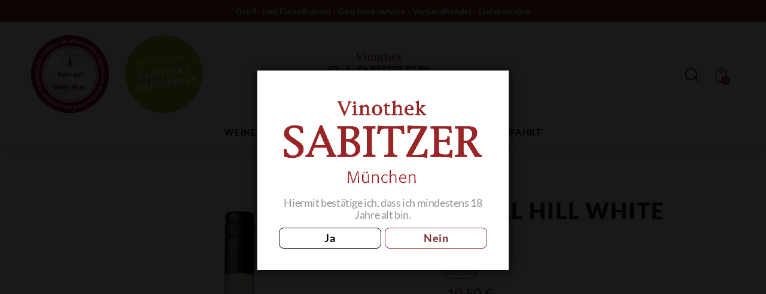

--- FILE ---
content_type: text/html; charset=UTF-8
request_url: https://sabitzer.de/wein/small-hill-white-2018/
body_size: 58645
content:
<!DOCTYPE html>
<html lang="de" class="no-js scheme_default">

<head>
				<meta charset="UTF-8">
					<meta name="viewport" content="width=device-width, initial-scale=1">
		<meta name="format-detection" content="telephone=no">
		<link rel="profile" href="//gmpg.org/xfn/11">
		<meta name='robots' content='index, follow, max-image-preview:large, max-snippet:-1, max-video-preview:-1' />
	<style>img:is([sizes="auto" i], [sizes^="auto," i]) { contain-intrinsic-size: 3000px 1500px }</style>
	
	<!-- This site is optimized with the Yoast SEO plugin v26.4 - https://yoast.com/wordpress/plugins/seo/ -->
	<title>Small Hill White 2023 - Sabitzer Wein</title>
	<link rel="canonical" href="https://sabitzer.de/wein/small-hill-white-2018/" />
	<meta name="twitter:label1" content="Geschätzte Lesezeit" />
	<meta name="twitter:data1" content="1 Minute" />
	<script type="application/ld+json" class="yoast-schema-graph">{"@context":"https://schema.org","@graph":[{"@type":"WebPage","@id":"https://sabitzer.de/wein/small-hill-white-2018/","url":"https://sabitzer.de/wein/small-hill-white-2018/","name":"Small Hill White 2023 - Sabitzer Wein","isPartOf":{"@id":"https://sabitzer.de/#website"},"primaryImageOfPage":{"@id":"https://sabitzer.de/wein/small-hill-white-2018/#primaryimage"},"image":{"@id":"https://sabitzer.de/wein/small-hill-white-2018/#primaryimage"},"thumbnailUrl":"https://sabitzer.de/wp-content/uploads/Hillinger_smallwhite-2.png","datePublished":"2020-07-13T12:53:27+00:00","dateModified":"2025-05-26T10:58:43+00:00","breadcrumb":{"@id":"https://sabitzer.de/wein/small-hill-white-2018/#breadcrumb"},"inLanguage":"de","potentialAction":[{"@type":"ReadAction","target":["https://sabitzer.de/wein/small-hill-white-2018/"]}]},{"@type":"ImageObject","inLanguage":"de","@id":"https://sabitzer.de/wein/small-hill-white-2018/#primaryimage","url":"https://sabitzer.de/wp-content/uploads/Hillinger_smallwhite-2.png","contentUrl":"https://sabitzer.de/wp-content/uploads/Hillinger_smallwhite-2.png","width":300,"height":700,"caption":"Hillinger_smallwhite-2.png"},{"@type":"BreadcrumbList","@id":"https://sabitzer.de/wein/small-hill-white-2018/#breadcrumb","itemListElement":[{"@type":"ListItem","position":1,"name":"Home","item":"https://sabitzer.de/"},{"@type":"ListItem","position":2,"name":"Shop","item":"https://sabitzer.de/shop/"},{"@type":"ListItem","position":3,"name":"Small Hill White 2023"}]},{"@type":"WebSite","@id":"https://sabitzer.de/#website","url":"https://sabitzer.de/","name":"Sabitzer Wein","description":"Groß- und Einzelhandel · Geschenkservice · Versandhandel · Lieferservice","potentialAction":[{"@type":"SearchAction","target":{"@type":"EntryPoint","urlTemplate":"https://sabitzer.de/?s={search_term_string}"},"query-input":{"@type":"PropertyValueSpecification","valueRequired":true,"valueName":"search_term_string"}}],"inLanguage":"de"}]}</script>
	<!-- / Yoast SEO plugin. -->


<link rel="alternate" type="application/rss+xml" title="Sabitzer Wein &raquo; Feed" href="https://sabitzer.de/feed/" />
<link rel="alternate" type="application/rss+xml" title="Sabitzer Wein &raquo; Kommentar-Feed" href="https://sabitzer.de/comments/feed/" />
			<meta property="og:type" content="article" />
			<meta property="og:url" content="https://sabitzer.de/wein/small-hill-white-2018/" />
			<meta property="og:title" content="Small Hill White 2023" />
			<meta property="og:description" content="Eine leichte und frische Sommercuvée aus 70% Welschriesling, 20% Sauvignon Blanc und 10% Muskateller.
Helles Strohgelb mit grünen Reflexen. Der Duft ist frisch-fruchtig mit einem Hauch Muskat. Die Säure und die Frucht bilden ein harmonisches Zusammenspiel am Gaumen und verleihen so diesem Wein ein hohes Trinkvergnügen. Ein Wein, der jung(en) Spaß" />  
							<meta property="og:image" content="https://sabitzer.de/wp-content/uploads/Hillinger_smallwhite-2.png"/>
				<script type="text/javascript">
/* <![CDATA[ */
window._wpemojiSettings = {"baseUrl":"https:\/\/s.w.org\/images\/core\/emoji\/16.0.1\/72x72\/","ext":".png","svgUrl":"https:\/\/s.w.org\/images\/core\/emoji\/16.0.1\/svg\/","svgExt":".svg","source":{"concatemoji":"https:\/\/sabitzer.de\/wp-includes\/js\/wp-emoji-release.min.js?ver=6.8.3"}};
/*! This file is auto-generated */
!function(s,n){var o,i,e;function c(e){try{var t={supportTests:e,timestamp:(new Date).valueOf()};sessionStorage.setItem(o,JSON.stringify(t))}catch(e){}}function p(e,t,n){e.clearRect(0,0,e.canvas.width,e.canvas.height),e.fillText(t,0,0);var t=new Uint32Array(e.getImageData(0,0,e.canvas.width,e.canvas.height).data),a=(e.clearRect(0,0,e.canvas.width,e.canvas.height),e.fillText(n,0,0),new Uint32Array(e.getImageData(0,0,e.canvas.width,e.canvas.height).data));return t.every(function(e,t){return e===a[t]})}function u(e,t){e.clearRect(0,0,e.canvas.width,e.canvas.height),e.fillText(t,0,0);for(var n=e.getImageData(16,16,1,1),a=0;a<n.data.length;a++)if(0!==n.data[a])return!1;return!0}function f(e,t,n,a){switch(t){case"flag":return n(e,"\ud83c\udff3\ufe0f\u200d\u26a7\ufe0f","\ud83c\udff3\ufe0f\u200b\u26a7\ufe0f")?!1:!n(e,"\ud83c\udde8\ud83c\uddf6","\ud83c\udde8\u200b\ud83c\uddf6")&&!n(e,"\ud83c\udff4\udb40\udc67\udb40\udc62\udb40\udc65\udb40\udc6e\udb40\udc67\udb40\udc7f","\ud83c\udff4\u200b\udb40\udc67\u200b\udb40\udc62\u200b\udb40\udc65\u200b\udb40\udc6e\u200b\udb40\udc67\u200b\udb40\udc7f");case"emoji":return!a(e,"\ud83e\udedf")}return!1}function g(e,t,n,a){var r="undefined"!=typeof WorkerGlobalScope&&self instanceof WorkerGlobalScope?new OffscreenCanvas(300,150):s.createElement("canvas"),o=r.getContext("2d",{willReadFrequently:!0}),i=(o.textBaseline="top",o.font="600 32px Arial",{});return e.forEach(function(e){i[e]=t(o,e,n,a)}),i}function t(e){var t=s.createElement("script");t.src=e,t.defer=!0,s.head.appendChild(t)}"undefined"!=typeof Promise&&(o="wpEmojiSettingsSupports",i=["flag","emoji"],n.supports={everything:!0,everythingExceptFlag:!0},e=new Promise(function(e){s.addEventListener("DOMContentLoaded",e,{once:!0})}),new Promise(function(t){var n=function(){try{var e=JSON.parse(sessionStorage.getItem(o));if("object"==typeof e&&"number"==typeof e.timestamp&&(new Date).valueOf()<e.timestamp+604800&&"object"==typeof e.supportTests)return e.supportTests}catch(e){}return null}();if(!n){if("undefined"!=typeof Worker&&"undefined"!=typeof OffscreenCanvas&&"undefined"!=typeof URL&&URL.createObjectURL&&"undefined"!=typeof Blob)try{var e="postMessage("+g.toString()+"("+[JSON.stringify(i),f.toString(),p.toString(),u.toString()].join(",")+"));",a=new Blob([e],{type:"text/javascript"}),r=new Worker(URL.createObjectURL(a),{name:"wpTestEmojiSupports"});return void(r.onmessage=function(e){c(n=e.data),r.terminate(),t(n)})}catch(e){}c(n=g(i,f,p,u))}t(n)}).then(function(e){for(var t in e)n.supports[t]=e[t],n.supports.everything=n.supports.everything&&n.supports[t],"flag"!==t&&(n.supports.everythingExceptFlag=n.supports.everythingExceptFlag&&n.supports[t]);n.supports.everythingExceptFlag=n.supports.everythingExceptFlag&&!n.supports.flag,n.DOMReady=!1,n.readyCallback=function(){n.DOMReady=!0}}).then(function(){return e}).then(function(){var e;n.supports.everything||(n.readyCallback(),(e=n.source||{}).concatemoji?t(e.concatemoji):e.wpemoji&&e.twemoji&&(t(e.twemoji),t(e.wpemoji)))}))}((window,document),window._wpemojiSettings);
/* ]]> */
</script>
<link property="stylesheet" rel='stylesheet' id='n2go-styles-css' href='https://sabitzer.de/wp-content/plugins/newsletter2go/widget/styles.css?ver=6.8.3' type='text/css' media='all' />
<link property="stylesheet" rel='stylesheet' id='trx_addons-icons-css' href='https://sabitzer.de/wp-content/plugins/trx_addons/css/font-icons/css/trx_addons_icons.css' type='text/css' media='all' />
<link property="stylesheet" rel='stylesheet' id='wineshop-font-google_fonts-css' href='https://sabitzer.de/wp-content/uploads/fonts/95c4e8d790e0bde2ec3671c27c938d8a/font.css?v=1721306801' type='text/css' media='all' />
<link property="stylesheet" rel='stylesheet' id='wineshop-fontello-css' href='https://sabitzer.de/wp-content/themes/wineshop/skins/default/css/font-icons/css/fontello.css' type='text/css' media='all' />
<link property="stylesheet" rel='stylesheet' id='easy-autocomplete-css' href='https://sabitzer.de/wp-content/plugins/woocommerce-products-filter/js/easy-autocomplete/easy-autocomplete.min.css?ver=3.3.6' type='text/css' media='all' />
<link property="stylesheet" rel='stylesheet' id='easy-autocomplete-theme-css' href='https://sabitzer.de/wp-content/plugins/woocommerce-products-filter/js/easy-autocomplete/easy-autocomplete.themes.min.css?ver=3.3.6' type='text/css' media='all' />
<style id='wp-emoji-styles-inline-css' type='text/css'>

	img.wp-smiley, img.emoji {
		display: inline !important;
		border: none !important;
		box-shadow: none !important;
		height: 1em !important;
		width: 1em !important;
		margin: 0 0.07em !important;
		vertical-align: -0.1em !important;
		background: none !important;
		padding: 0 !important;
	}
</style>
<link property="stylesheet" rel='stylesheet' id='wp-block-library-css' href='https://sabitzer.de/wp-includes/css/dist/block-library/style.min.css?ver=6.8.3' type='text/css' media='all' />
<style id='classic-theme-styles-inline-css' type='text/css'>
/*! This file is auto-generated */
.wp-block-button__link{color:#fff;background-color:#32373c;border-radius:9999px;box-shadow:none;text-decoration:none;padding:calc(.667em + 2px) calc(1.333em + 2px);font-size:1.125em}.wp-block-file__button{background:#32373c;color:#fff;text-decoration:none}
</style>
<style id='global-styles-inline-css' type='text/css'>
:root{--wp--preset--aspect-ratio--square: 1;--wp--preset--aspect-ratio--4-3: 4/3;--wp--preset--aspect-ratio--3-4: 3/4;--wp--preset--aspect-ratio--3-2: 3/2;--wp--preset--aspect-ratio--2-3: 2/3;--wp--preset--aspect-ratio--16-9: 16/9;--wp--preset--aspect-ratio--9-16: 9/16;--wp--preset--color--black: #000000;--wp--preset--color--cyan-bluish-gray: #abb8c3;--wp--preset--color--white: #ffffff;--wp--preset--color--pale-pink: #f78da7;--wp--preset--color--vivid-red: #cf2e2e;--wp--preset--color--luminous-vivid-orange: #ff6900;--wp--preset--color--luminous-vivid-amber: #fcb900;--wp--preset--color--light-green-cyan: #7bdcb5;--wp--preset--color--vivid-green-cyan: #00d084;--wp--preset--color--pale-cyan-blue: #8ed1fc;--wp--preset--color--vivid-cyan-blue: #0693e3;--wp--preset--color--vivid-purple: #9b51e0;--wp--preset--color--bg-color: #ffffff;--wp--preset--color--bd-color: #DFDDD6;--wp--preset--color--text-dark: #262329;--wp--preset--color--text-light: #A6A7A7;--wp--preset--color--text-link: #842a2a;--wp--preset--color--text-hover: #871537;--wp--preset--color--text-link-2: #842a2a;--wp--preset--color--text-hover-2: #9d7575;--wp--preset--color--text-link-3: #D5A129;--wp--preset--color--text-hover-3: #C19021;--wp--preset--gradient--vivid-cyan-blue-to-vivid-purple: linear-gradient(135deg,rgba(6,147,227,1) 0%,rgb(155,81,224) 100%);--wp--preset--gradient--light-green-cyan-to-vivid-green-cyan: linear-gradient(135deg,rgb(122,220,180) 0%,rgb(0,208,130) 100%);--wp--preset--gradient--luminous-vivid-amber-to-luminous-vivid-orange: linear-gradient(135deg,rgba(252,185,0,1) 0%,rgba(255,105,0,1) 100%);--wp--preset--gradient--luminous-vivid-orange-to-vivid-red: linear-gradient(135deg,rgba(255,105,0,1) 0%,rgb(207,46,46) 100%);--wp--preset--gradient--very-light-gray-to-cyan-bluish-gray: linear-gradient(135deg,rgb(238,238,238) 0%,rgb(169,184,195) 100%);--wp--preset--gradient--cool-to-warm-spectrum: linear-gradient(135deg,rgb(74,234,220) 0%,rgb(151,120,209) 20%,rgb(207,42,186) 40%,rgb(238,44,130) 60%,rgb(251,105,98) 80%,rgb(254,248,76) 100%);--wp--preset--gradient--blush-light-purple: linear-gradient(135deg,rgb(255,206,236) 0%,rgb(152,150,240) 100%);--wp--preset--gradient--blush-bordeaux: linear-gradient(135deg,rgb(254,205,165) 0%,rgb(254,45,45) 50%,rgb(107,0,62) 100%);--wp--preset--gradient--luminous-dusk: linear-gradient(135deg,rgb(255,203,112) 0%,rgb(199,81,192) 50%,rgb(65,88,208) 100%);--wp--preset--gradient--pale-ocean: linear-gradient(135deg,rgb(255,245,203) 0%,rgb(182,227,212) 50%,rgb(51,167,181) 100%);--wp--preset--gradient--electric-grass: linear-gradient(135deg,rgb(202,248,128) 0%,rgb(113,206,126) 100%);--wp--preset--gradient--midnight: linear-gradient(135deg,rgb(2,3,129) 0%,rgb(40,116,252) 100%);--wp--preset--font-size--small: 13px;--wp--preset--font-size--medium: 20px;--wp--preset--font-size--large: 36px;--wp--preset--font-size--x-large: 42px;--wp--preset--spacing--20: 0.44rem;--wp--preset--spacing--30: 0.67rem;--wp--preset--spacing--40: 1rem;--wp--preset--spacing--50: 1.5rem;--wp--preset--spacing--60: 2.25rem;--wp--preset--spacing--70: 3.38rem;--wp--preset--spacing--80: 5.06rem;--wp--preset--shadow--natural: 6px 6px 9px rgba(0, 0, 0, 0.2);--wp--preset--shadow--deep: 12px 12px 50px rgba(0, 0, 0, 0.4);--wp--preset--shadow--sharp: 6px 6px 0px rgba(0, 0, 0, 0.2);--wp--preset--shadow--outlined: 6px 6px 0px -3px rgba(255, 255, 255, 1), 6px 6px rgba(0, 0, 0, 1);--wp--preset--shadow--crisp: 6px 6px 0px rgba(0, 0, 0, 1);}:where(.is-layout-flex){gap: 0.5em;}:where(.is-layout-grid){gap: 0.5em;}body .is-layout-flex{display: flex;}.is-layout-flex{flex-wrap: wrap;align-items: center;}.is-layout-flex > :is(*, div){margin: 0;}body .is-layout-grid{display: grid;}.is-layout-grid > :is(*, div){margin: 0;}:where(.wp-block-columns.is-layout-flex){gap: 2em;}:where(.wp-block-columns.is-layout-grid){gap: 2em;}:where(.wp-block-post-template.is-layout-flex){gap: 1.25em;}:where(.wp-block-post-template.is-layout-grid){gap: 1.25em;}.has-black-color{color: var(--wp--preset--color--black) !important;}.has-cyan-bluish-gray-color{color: var(--wp--preset--color--cyan-bluish-gray) !important;}.has-white-color{color: var(--wp--preset--color--white) !important;}.has-pale-pink-color{color: var(--wp--preset--color--pale-pink) !important;}.has-vivid-red-color{color: var(--wp--preset--color--vivid-red) !important;}.has-luminous-vivid-orange-color{color: var(--wp--preset--color--luminous-vivid-orange) !important;}.has-luminous-vivid-amber-color{color: var(--wp--preset--color--luminous-vivid-amber) !important;}.has-light-green-cyan-color{color: var(--wp--preset--color--light-green-cyan) !important;}.has-vivid-green-cyan-color{color: var(--wp--preset--color--vivid-green-cyan) !important;}.has-pale-cyan-blue-color{color: var(--wp--preset--color--pale-cyan-blue) !important;}.has-vivid-cyan-blue-color{color: var(--wp--preset--color--vivid-cyan-blue) !important;}.has-vivid-purple-color{color: var(--wp--preset--color--vivid-purple) !important;}.has-black-background-color{background-color: var(--wp--preset--color--black) !important;}.has-cyan-bluish-gray-background-color{background-color: var(--wp--preset--color--cyan-bluish-gray) !important;}.has-white-background-color{background-color: var(--wp--preset--color--white) !important;}.has-pale-pink-background-color{background-color: var(--wp--preset--color--pale-pink) !important;}.has-vivid-red-background-color{background-color: var(--wp--preset--color--vivid-red) !important;}.has-luminous-vivid-orange-background-color{background-color: var(--wp--preset--color--luminous-vivid-orange) !important;}.has-luminous-vivid-amber-background-color{background-color: var(--wp--preset--color--luminous-vivid-amber) !important;}.has-light-green-cyan-background-color{background-color: var(--wp--preset--color--light-green-cyan) !important;}.has-vivid-green-cyan-background-color{background-color: var(--wp--preset--color--vivid-green-cyan) !important;}.has-pale-cyan-blue-background-color{background-color: var(--wp--preset--color--pale-cyan-blue) !important;}.has-vivid-cyan-blue-background-color{background-color: var(--wp--preset--color--vivid-cyan-blue) !important;}.has-vivid-purple-background-color{background-color: var(--wp--preset--color--vivid-purple) !important;}.has-black-border-color{border-color: var(--wp--preset--color--black) !important;}.has-cyan-bluish-gray-border-color{border-color: var(--wp--preset--color--cyan-bluish-gray) !important;}.has-white-border-color{border-color: var(--wp--preset--color--white) !important;}.has-pale-pink-border-color{border-color: var(--wp--preset--color--pale-pink) !important;}.has-vivid-red-border-color{border-color: var(--wp--preset--color--vivid-red) !important;}.has-luminous-vivid-orange-border-color{border-color: var(--wp--preset--color--luminous-vivid-orange) !important;}.has-luminous-vivid-amber-border-color{border-color: var(--wp--preset--color--luminous-vivid-amber) !important;}.has-light-green-cyan-border-color{border-color: var(--wp--preset--color--light-green-cyan) !important;}.has-vivid-green-cyan-border-color{border-color: var(--wp--preset--color--vivid-green-cyan) !important;}.has-pale-cyan-blue-border-color{border-color: var(--wp--preset--color--pale-cyan-blue) !important;}.has-vivid-cyan-blue-border-color{border-color: var(--wp--preset--color--vivid-cyan-blue) !important;}.has-vivid-purple-border-color{border-color: var(--wp--preset--color--vivid-purple) !important;}.has-vivid-cyan-blue-to-vivid-purple-gradient-background{background: var(--wp--preset--gradient--vivid-cyan-blue-to-vivid-purple) !important;}.has-light-green-cyan-to-vivid-green-cyan-gradient-background{background: var(--wp--preset--gradient--light-green-cyan-to-vivid-green-cyan) !important;}.has-luminous-vivid-amber-to-luminous-vivid-orange-gradient-background{background: var(--wp--preset--gradient--luminous-vivid-amber-to-luminous-vivid-orange) !important;}.has-luminous-vivid-orange-to-vivid-red-gradient-background{background: var(--wp--preset--gradient--luminous-vivid-orange-to-vivid-red) !important;}.has-very-light-gray-to-cyan-bluish-gray-gradient-background{background: var(--wp--preset--gradient--very-light-gray-to-cyan-bluish-gray) !important;}.has-cool-to-warm-spectrum-gradient-background{background: var(--wp--preset--gradient--cool-to-warm-spectrum) !important;}.has-blush-light-purple-gradient-background{background: var(--wp--preset--gradient--blush-light-purple) !important;}.has-blush-bordeaux-gradient-background{background: var(--wp--preset--gradient--blush-bordeaux) !important;}.has-luminous-dusk-gradient-background{background: var(--wp--preset--gradient--luminous-dusk) !important;}.has-pale-ocean-gradient-background{background: var(--wp--preset--gradient--pale-ocean) !important;}.has-electric-grass-gradient-background{background: var(--wp--preset--gradient--electric-grass) !important;}.has-midnight-gradient-background{background: var(--wp--preset--gradient--midnight) !important;}.has-small-font-size{font-size: var(--wp--preset--font-size--small) !important;}.has-medium-font-size{font-size: var(--wp--preset--font-size--medium) !important;}.has-large-font-size{font-size: var(--wp--preset--font-size--large) !important;}.has-x-large-font-size{font-size: var(--wp--preset--font-size--x-large) !important;}
:where(.wp-block-post-template.is-layout-flex){gap: 1.25em;}:where(.wp-block-post-template.is-layout-grid){gap: 1.25em;}
:where(.wp-block-columns.is-layout-flex){gap: 2em;}:where(.wp-block-columns.is-layout-grid){gap: 2em;}
:root :where(.wp-block-pullquote){font-size: 1.5em;line-height: 1.6;}
</style>
<link property="stylesheet" rel='stylesheet' id='contact-form-7-css' href='https://sabitzer.de/wp-content/plugins/contact-form-7/includes/css/styles.css?ver=6.1.3' type='text/css' media='all' />
<link property="stylesheet" rel='stylesheet' id='dispensary-age-verification-css' href='https://sabitzer.de/wp-content/plugins/dispensary-age-verification/public/css/dispensary-age-verification-public.min.css?ver=3.0.1' type='text/css' media='all' />
<link property="stylesheet" rel='stylesheet' id='magnific-popup-css' href='https://sabitzer.de/wp-content/plugins/trx_addons/js/magnific/magnific-popup.min.css' type='text/css' media='all' />
<link property="stylesheet" rel='stylesheet' id='advanced-flat-rate-shipping-for-woocommerce-css' href='https://sabitzer.de/wp-content/plugins/woo-extra-flat-rate/public/css/advanced-flat-rate-shipping-for-woocommerce-public.css?ver=v4.4.3' type='text/css' media='all' />
<link property="stylesheet" rel='stylesheet' id='font-awesome-min-css' href='https://sabitzer.de/wp-content/plugins/woo-extra-flat-rate/public/css/font-awesome.min.css?ver=v4.4.3' type='text/css' media='all' />
<link property="stylesheet" rel='stylesheet' id='woof-css' href='https://sabitzer.de/wp-content/plugins/woocommerce-products-filter/css/front.css?ver=3.3.6' type='text/css' media='all' />
<style id='woof-inline-css' type='text/css'>

.woof_products_top_panel li span, .woof_products_top_panel2 li span{background: url(https://sabitzer.de/wp-content/plugins/woocommerce-products-filter/img/delete.png);background-size: 14px 14px;background-repeat: no-repeat;background-position: right;}
.woof_edit_view{
                    display: none;
                }
.woof-slide-content { max-width: 80vw !important; } .ui-slideouttab-left .ui-slideouttab-handle { transform-origin: center !important; transform: rotate(-360deg) !important; right: -50px !important; } .ui-slideouttab-open .ui-slideouttab-handle { right: -26px !important; } .woof_husky_txt-input { padding: 20px !important; font-size: 18px !important; } .woof_block_html_items.woof_section_scrolled.woof_use_beauty_scroll { box-shadow: inset 0 -15px 10px -10px rgba(0, 0, 0, 0.1); border-radius: 4px; } .woof_childs_list_opener span.woof_is_opened, .woof_childs_list_opener span.woof_is_closed { filter: brightness(0) saturate(100%) invert(12%) sepia(66%) saturate(2717%) hue-rotate(345deg) brightness(113%) contrast(81%); } .button.woof_reset_search_form { border: 1px solid #842a2a !important; } div.woof_info_popup { opacity: 1 !important; padding: 10px 20px; border-radius: 3px; background-color: rgba(255, 255, 255, 0.3); box-shadow: none; color: #842a2a; backdrop-filter: blur(10px); font-size: 18px; letter-spacing: 0px; } .elementor-widget-wc-archive-products ul.products { /*.woocommerce ul.products, .woocommerce-page ul.products {*/ display: grid !important; } .woocommerce ul.products .type-product .post_featured { width: 100% !important; } .woof_submit_search_form_container { margin: 19px 0 15px 0; } @media (min-width: 1025px) { .elementor-widget-wc-archive-products .woocommerce.columns-3 ul.products { grid-template-columns: repeat(3,1fr) !important; } }

</style>
<link property="stylesheet" rel='stylesheet' id='chosen-drop-down-css' href='https://sabitzer.de/wp-content/plugins/woocommerce-products-filter/js/chosen/chosen.min.css?ver=3.3.6' type='text/css' media='all' />
<link property="stylesheet" rel='stylesheet' id='icheck-jquery-color-flat-css' href='https://sabitzer.de/wp-content/plugins/woocommerce-products-filter/js/icheck/skins/flat/_all.css?ver=3.3.6' type='text/css' media='all' />
<link property="stylesheet" rel='stylesheet' id='icheck-jquery-color-square-css' href='https://sabitzer.de/wp-content/plugins/woocommerce-products-filter/js/icheck/skins/square/_all.css?ver=3.3.6' type='text/css' media='all' />
<link property="stylesheet" rel='stylesheet' id='icheck-jquery-color-minimal-css' href='https://sabitzer.de/wp-content/plugins/woocommerce-products-filter/js/icheck/skins/minimal/_all.css?ver=3.3.6' type='text/css' media='all' />
<link property="stylesheet" rel='stylesheet' id='woof_by_author_html_items-css' href='https://sabitzer.de/wp-content/plugins/woocommerce-products-filter/ext/by_author/css/by_author.css?ver=3.3.6' type='text/css' media='all' />
<link property="stylesheet" rel='stylesheet' id='woof_by_backorder_html_items-css' href='https://sabitzer.de/wp-content/plugins/woocommerce-products-filter/ext/by_backorder/css/by_backorder.css?ver=3.3.6' type='text/css' media='all' />
<link property="stylesheet" rel='stylesheet' id='woof_by_featured_html_items-css' href='https://sabitzer.de/wp-content/plugins/woocommerce-products-filter/ext/by_featured/css/by_featured.css?ver=3.3.6' type='text/css' media='all' />
<link property="stylesheet" rel='stylesheet' id='woof_by_instock_html_items-css' href='https://sabitzer.de/wp-content/plugins/woocommerce-products-filter/ext/by_instock/css/by_instock.css?ver=3.3.6' type='text/css' media='all' />
<link property="stylesheet" rel='stylesheet' id='woof_by_onsales_html_items-css' href='https://sabitzer.de/wp-content/plugins/woocommerce-products-filter/ext/by_onsales/css/by_onsales.css?ver=3.3.6' type='text/css' media='all' />
<link property="stylesheet" rel='stylesheet' id='woof_by_sku_html_items-css' href='https://sabitzer.de/wp-content/plugins/woocommerce-products-filter/ext/by_sku/css/by_sku.css?ver=3.3.6' type='text/css' media='all' />
<link property="stylesheet" rel='stylesheet' id='woof_by_text_html_items-css' href='https://sabitzer.de/wp-content/plugins/woocommerce-products-filter/ext/by_text/assets/css/front.css?ver=3.3.6' type='text/css' media='all' />
<link property="stylesheet" rel='stylesheet' id='woof_color_html_items-css' href='https://sabitzer.de/wp-content/plugins/woocommerce-products-filter/ext/color/css/html_types/color.css?ver=3.3.6' type='text/css' media='all' />
<link property="stylesheet" rel='stylesheet' id='woof_image_html_items-css' href='https://sabitzer.de/wp-content/plugins/woocommerce-products-filter/ext/image/css/html_types/image.css?ver=3.3.6' type='text/css' media='all' />
<link property="stylesheet" rel='stylesheet' id='woof_label_html_items-css' href='https://sabitzer.de/wp-content/plugins/woocommerce-products-filter/ext/label/css/html_types/label.css?ver=3.3.6' type='text/css' media='all' />
<link property="stylesheet" rel='stylesheet' id='woof_select_hierarchy_html_items-css' href='https://sabitzer.de/wp-content/plugins/woocommerce-products-filter/ext/select_hierarchy/css/html_types/select_hierarchy.css?ver=3.3.6' type='text/css' media='all' />
<link property="stylesheet" rel='stylesheet' id='woof_select_radio_check_html_items-css' href='https://sabitzer.de/wp-content/plugins/woocommerce-products-filter/ext/select_radio_check/css/html_types/select_radio_check.css?ver=3.3.6' type='text/css' media='all' />
<link property="stylesheet" rel='stylesheet' id='woof_slider_html_items-css' href='https://sabitzer.de/wp-content/plugins/woocommerce-products-filter/ext/slider/css/html_types/slider.css?ver=3.3.6' type='text/css' media='all' />
<link property="stylesheet" rel='stylesheet' id='woof_sd_html_items_checkbox-css' href='https://sabitzer.de/wp-content/plugins/woocommerce-products-filter/ext/smart_designer/css/elements/checkbox.css?ver=3.3.6' type='text/css' media='all' />
<link property="stylesheet" rel='stylesheet' id='woof_sd_html_items_radio-css' href='https://sabitzer.de/wp-content/plugins/woocommerce-products-filter/ext/smart_designer/css/elements/radio.css?ver=3.3.6' type='text/css' media='all' />
<link property="stylesheet" rel='stylesheet' id='woof_sd_html_items_switcher-css' href='https://sabitzer.de/wp-content/plugins/woocommerce-products-filter/ext/smart_designer/css/elements/switcher.css?ver=3.3.6' type='text/css' media='all' />
<link property="stylesheet" rel='stylesheet' id='woof_sd_html_items_color-css' href='https://sabitzer.de/wp-content/plugins/woocommerce-products-filter/ext/smart_designer/css/elements/color.css?ver=3.3.6' type='text/css' media='all' />
<link property="stylesheet" rel='stylesheet' id='woof_sd_html_items_tooltip-css' href='https://sabitzer.de/wp-content/plugins/woocommerce-products-filter/ext/smart_designer/css/tooltip.css?ver=3.3.6' type='text/css' media='all' />
<link property="stylesheet" rel='stylesheet' id='woof_sd_html_items_front-css' href='https://sabitzer.de/wp-content/plugins/woocommerce-products-filter/ext/smart_designer/css/front.css?ver=3.3.6' type='text/css' media='all' />
<link property="stylesheet" rel='stylesheet' id='woof-switcher23-css' href='https://sabitzer.de/wp-content/plugins/woocommerce-products-filter/css/switcher.css?ver=3.3.6' type='text/css' media='all' />
<link property="stylesheet" rel='stylesheet' id='photoswipe-css' href='https://sabitzer.de/wp-content/plugins/woocommerce/assets/css/photoswipe/photoswipe.min.css?ver=10.3.5' type='text/css' media='all' />
<link property="stylesheet" rel='stylesheet' id='photoswipe-default-skin-css' href='https://sabitzer.de/wp-content/plugins/woocommerce/assets/css/photoswipe/default-skin/default-skin.min.css?ver=10.3.5' type='text/css' media='all' />
<link property="stylesheet" rel='stylesheet' id='woocommerce-layout-css' href='https://sabitzer.de/wp-content/plugins/woocommerce/assets/css/woocommerce-layout.css?ver=10.3.5' type='text/css' media='all' />
<link property="stylesheet" rel='stylesheet' id='woocommerce-smallscreen-css' href='https://sabitzer.de/wp-content/plugins/woocommerce/assets/css/woocommerce-smallscreen.css?ver=10.3.5' type='text/css' media='only screen and (max-width: 768px)' />
<link property="stylesheet" rel='stylesheet' id='woocommerce-general-css' href='https://sabitzer.de/wp-content/plugins/woocommerce/assets/css/woocommerce.css?ver=10.3.5' type='text/css' media='all' />
<style id='woocommerce-inline-inline-css' type='text/css'>
.woocommerce form .form-row .required { visibility: visible; }
</style>
<link property="stylesheet" rel='stylesheet' id='megamenu-css' href='https://sabitzer.de/wp-content/uploads/maxmegamenu/style.css?ver=13fb5e' type='text/css' media='all' />
<link property="stylesheet" rel='stylesheet' id='dashicons-css' href='https://sabitzer.de/wp-includes/css/dashicons.min.css?ver=6.8.3' type='text/css' media='all' />
<link property="stylesheet" rel='stylesheet' id='brands-styles-css' href='https://sabitzer.de/wp-content/plugins/woocommerce/assets/css/brands.css?ver=10.3.5' type='text/css' media='all' />
<link property="stylesheet" rel='stylesheet' id='WCPAY_EXPRESS_CHECKOUT_ECE-css' href='https://sabitzer.de/wp-content/plugins/woocommerce-payments/dist/express-checkout.css?ver=10.2.0' type='text/css' media='all' />
<link property="stylesheet" rel='stylesheet' id='wineshop-parent-style-css' href='https://sabitzer.de/wp-content/themes/wineshop/style.css?ver=6.8.3' type='text/css' media='all' />
<link property="stylesheet" rel='stylesheet' id='leaflet-css-css' href='https://sabitzer.de/wp-content/themes/sabitzer_wein_child/css/leaflet.css?ver=1.9.4' type='text/css' media='all' />
<link property="stylesheet" rel='stylesheet' id='borlabs-cookie-custom-css' href='https://sabitzer.de/wp-content/cache/borlabs-cookie/1/borlabs-cookie-1-de.css?ver=3.3.22-79' type='text/css' media='all' />
<link property="stylesheet" rel='stylesheet' id='woocommerce-gzd-layout-css' href='https://sabitzer.de/wp-content/plugins/woocommerce-germanized/build/static/layout-styles.css?ver=3.20.4' type='text/css' media='all' />
<style id='woocommerce-gzd-layout-inline-css' type='text/css'>
.woocommerce-checkout .shop_table { background-color: #eeeeee; } .product p.deposit-packaging-type { font-size: 1.25em !important; } p.woocommerce-shipping-destination { display: none; }
                .wc-gzd-nutri-score-value-a {
                    background: url(https://sabitzer.de/wp-content/plugins/woocommerce-germanized/assets/images/nutri-score-a.svg) no-repeat;
                }
                .wc-gzd-nutri-score-value-b {
                    background: url(https://sabitzer.de/wp-content/plugins/woocommerce-germanized/assets/images/nutri-score-b.svg) no-repeat;
                }
                .wc-gzd-nutri-score-value-c {
                    background: url(https://sabitzer.de/wp-content/plugins/woocommerce-germanized/assets/images/nutri-score-c.svg) no-repeat;
                }
                .wc-gzd-nutri-score-value-d {
                    background: url(https://sabitzer.de/wp-content/plugins/woocommerce-germanized/assets/images/nutri-score-d.svg) no-repeat;
                }
                .wc-gzd-nutri-score-value-e {
                    background: url(https://sabitzer.de/wp-content/plugins/woocommerce-germanized/assets/images/nutri-score-e.svg) no-repeat;
                }
            
</style>
<link property="stylesheet" rel='stylesheet' id='trx_addons-css' href='https://sabitzer.de/wp-content/plugins/trx_addons/css/__styles.css' type='text/css' media='all' />
<link property="stylesheet" rel='stylesheet' id='trx_addons-sc_content-css' href='https://sabitzer.de/wp-content/plugins/trx_addons/components/shortcodes/content/content.css' type='text/css' media='all' />
<link property="stylesheet" rel='stylesheet' id='trx_addons-sc_content-responsive-css' href='https://sabitzer.de/wp-content/plugins/trx_addons/components/shortcodes/content/content.responsive.css' type='text/css' media='(max-width:1439px)' />
<link property="stylesheet" rel='stylesheet' id='trx_addons-sc_icons-css' href='https://sabitzer.de/wp-content/plugins/trx_addons/components/shortcodes/icons/icons.css' type='text/css' media='all' />
<link property="stylesheet" rel='stylesheet' id='trx_addons-sc_icons-responsive-css' href='https://sabitzer.de/wp-content/plugins/trx_addons/components/shortcodes/icons/icons.responsive.css' type='text/css' media='(max-width:1279px)' />
<link property="stylesheet" rel='stylesheet' id='trx_addons-animations-css' href='https://sabitzer.de/wp-content/plugins/trx_addons/css/trx_addons.animations.css' type='text/css' media='all' />
<link property="stylesheet" rel='stylesheet' id='trx_addons-woocommerce-css' href='https://sabitzer.de/wp-content/plugins/trx_addons/components/api/woocommerce/woocommerce.css' type='text/css' media='all' />
<link property="stylesheet" rel='stylesheet' id='elementor-frontend-css' href='https://sabitzer.de/wp-content/uploads/elementor/css/custom-frontend.min.css?ver=1765699863' type='text/css' media='all' />
<style id='elementor-frontend-inline-css' type='text/css'>
.elementor-kit-8230{--e-global-color-primary:#6EC1E4;--e-global-color-secondary:#54595F;--e-global-color-text:#7A7A7A;--e-global-color-accent:#61CE70;--e-global-color-27d4a59:#842A2A;--e-global-color-f1d9a6b:#F4F2F0;--e-global-typography-primary-font-weight:600;--e-global-typography-secondary-font-weight:400;--e-global-typography-text-font-weight:400;--e-global-typography-accent-font-weight:500;background-color:#FFFFFF;color:#000000;font-family:"Lato", Sans-serif;letter-spacing:-0.4px;}.elementor-kit-8230 button,.elementor-kit-8230 input[type="button"],.elementor-kit-8230 input[type="submit"],.elementor-kit-8230 .elementor-button{background-color:#02010100;font-weight:600;line-height:24px;letter-spacing:0.5px;border-style:solid;border-width:1px 1px 1px 1px;border-radius:8px 8px 8px 8px;padding:4px 18px 5px 18px;}.elementor-kit-8230 button:hover,.elementor-kit-8230 button:focus,.elementor-kit-8230 input[type="button"]:hover,.elementor-kit-8230 input[type="button"]:focus,.elementor-kit-8230 input[type="submit"]:hover,.elementor-kit-8230 input[type="submit"]:focus,.elementor-kit-8230 .elementor-button:hover,.elementor-kit-8230 .elementor-button:focus{background-color:var( --e-global-color-27d4a59 );color:#FFFFFF;border-style:solid;border-color:var( --e-global-color-27d4a59 );}.elementor-kit-8230 e-page-transition{background-color:#FFBC7D;}.elementor-kit-8230 a{color:#000000;font-family:"Lato", Sans-serif;}.elementor-kit-8230 h1{font-family:"Lato", Sans-serif;font-size:35px;font-weight:800;}.elementor-kit-8230 h2{font-size:1.944em;}.elementor-kit-8230 h3{font-family:"Lato", Sans-serif;font-size:1.556em;}.elementor-kit-8230 h4{font-family:"Lato", Sans-serif;}.elementor-kit-8230 h5{font-family:"Lato", Sans-serif;}.elementor-kit-8230 h6{color:var( --e-global-color-27d4a59 );font-family:"Lato", Sans-serif;}.elementor-section.elementor-section-boxed > .elementor-container{max-width:1430px;}.e-con{--container-max-width:1430px;}.elementor-widget:not(:last-child){margin-block-end:0px;}.elementor-element{--widgets-spacing:0px 0px;--widgets-spacing-row:0px;--widgets-spacing-column:0px;}{}.sc_layouts_title_caption{display:var(--page-title-display);}.elementor-lightbox{background-color:var( --e-global-color-f1d9a6b );}@media(max-width:991px){.elementor-section.elementor-section-boxed > .elementor-container{max-width:1024px;}.e-con{--container-max-width:1024px;}}@media(max-width:767px){.elementor-section.elementor-section-boxed > .elementor-container{max-width:767px;}.e-con{--container-max-width:767px;}}

				.elementor-widget-woocommerce-checkout-page .woocommerce table.woocommerce-checkout-review-order-table {
				    margin: var(--sections-margin, 24px 0 24px 0);
				    padding: var(--sections-padding, 16px 16px);
				}
				.elementor-widget-woocommerce-checkout-page .woocommerce table.woocommerce-checkout-review-order-table .cart_item td.product-name {
				    padding-right: 20px;
				}
				.elementor-widget-woocommerce-checkout-page .woocommerce .woocommerce-checkout #payment {
					border: none;
					padding: 0;
				}
				.elementor-widget-woocommerce-checkout-page .woocommerce .e-checkout__order_review-2 {
					background: var(--sections-background-color, #ffffff);
				    border-radius: var(--sections-border-radius, 3px);
				    padding: var(--sections-padding, 16px 30px);
				    margin: var(--sections-margin, 0 0 24px 0);
				    border-style: var(--sections-border-type, solid);
				    border-color: var(--sections-border-color, #D5D8DC);
				    border-width: 1px;
				    display: block;
				}
				.elementor-widget-woocommerce-checkout-page .woocommerce-checkout .place-order {
					display: -webkit-box;
					display: -ms-flexbox;
					display: flex;
					-webkit-box-orient: vertical;
					-webkit-box-direction: normal;
					-ms-flex-direction: column;
					flex-direction: column;
					-ms-flex-wrap: wrap;
					flex-wrap: wrap;
					padding: 0;
					margin-bottom: 0;
					margin-top: 1em;
					-webkit-box-align: var(--place-order-title-alignment, stretch);
					-ms-flex-align: var(--place-order-title-alignment, stretch);
					align-items: var(--place-order-title-alignment, stretch); 
				}
				.elementor-widget-woocommerce-checkout-page .woocommerce-checkout #place_order {
					background-color: #5bc0de;
					width: var(--purchase-button-width, auto);
					float: none;
					color: var(--purchase-button-normal-text-color, #ffffff);
					min-height: auto;
					padding: var(--purchase-button-padding, 1em 1em);
					border-radius: var(--purchase-button-border-radius, 3px); 
		        }
		        .elementor-widget-woocommerce-checkout-page .woocommerce-checkout #place_order:hover {
					background-color: #5bc0de;
					color: var(--purchase-button-hover-text-color, #ffffff);
					border-color: var(--purchase-button-hover-border-color, #5bc0de);
					-webkit-transition-duration: var(--purchase-button-hover-transition-duration, 0.3s);
					-o-transition-duration: var(--purchase-button-hover-transition-duration, 0.3s);
					transition-duration: var(--purchase-button-hover-transition-duration, 0.3s); 
                }
			
</style>
<link property="stylesheet" rel='stylesheet' id='elementor-gf-local-lato-css' href='https://sabitzer.de/wp-content/uploads/elementor/google-fonts/css/lato.css?ver=1742985676' type='text/css' media='all' />

<style id="elementor-post-8210">.elementor-8210 .elementor-element.elementor-element-a43201d{--display:flex;--flex-direction:row;--container-widget-width:initial;--container-widget-height:100%;--container-widget-flex-grow:1;--container-widget-align-self:stretch;--flex-wrap-mobile:wrap;--justify-content:center;--padding-top:3px;--padding-bottom:3px;--padding-left:0px;--padding-right:0px;}.elementor-8210 .elementor-element.elementor-element-a43201d:not(.elementor-motion-effects-element-type-background), .elementor-8210 .elementor-element.elementor-element-a43201d > .elementor-motion-effects-container > .elementor-motion-effects-layer{background-color:var( --e-global-color-27d4a59 );}.elementor-8210 .elementor-element.elementor-element-a43201d .trx_addons_bg_text{z-index:0;}.elementor-8210 .elementor-element.elementor-element-a43201d .trx_addons_bg_text.trx_addons_marquee_wrap:not(.trx_addons_marquee_reverse) .trx_addons_marquee_element{padding-right:50px;}.elementor-8210 .elementor-element.elementor-element-a43201d .trx_addons_bg_text.trx_addons_marquee_wrap.trx_addons_marquee_reverse .trx_addons_marquee_element{padding-left:50px;}.elementor-8210 .elementor-element.elementor-element-ff2b148{font-size:14px;font-weight:600;letter-spacing:0.5px;color:#FFFFFF;}.elementor-8210 .elementor-element.elementor-element-30cef0b > .elementor-container > .elementor-column > .elementor-widget-wrap{align-content:center;align-items:center;}.elementor-8210 .elementor-element.elementor-element-30cef0b .trx_addons_bg_text{z-index:0;}.elementor-8210 .elementor-element.elementor-element-30cef0b .trx_addons_bg_text.trx_addons_marquee_wrap:not(.trx_addons_marquee_reverse) .trx_addons_marquee_element{padding-right:50px;}.elementor-8210 .elementor-element.elementor-element-30cef0b .trx_addons_bg_text.trx_addons_marquee_wrap.trx_addons_marquee_reverse .trx_addons_marquee_element{padding-left:50px;}.elementor-8210 .elementor-element.elementor-element-30cef0b{transition:background 0.3s, border 0.3s, border-radius 0.3s, box-shadow 0.3s;padding:13px 47px 0px 37px;}.elementor-8210 .elementor-element.elementor-element-30cef0b > .elementor-background-overlay{transition:background 0.3s, border-radius 0.3s, opacity 0.3s;}.elementor-8210 .elementor-element.elementor-element-cf27bfd img{width:130px;max-width:171px;}.elementor-8210 .elementor-element.elementor-element-b7cb565 img{width:130px;max-width:171px;}.elementor-8210 .elementor-element.elementor-element-cc04827 > .elementor-widget-container{margin:0px 0px 0px 8px;}.elementor-8210 .elementor-element.elementor-element-8ddddde .logo_image{max-height:140px;}.elementor-8210 .elementor-element.elementor-element-e93ee09 > .elementor-widget-container{margin:0px 0px 0px 8px;}.elementor-8210 .elementor-element.elementor-element-25aa63f > .elementor-widget-container{margin:0px 0px -6px 5px;}.elementor-8210 .elementor-element.elementor-element-25aa63f .elementor-icon-wrapper{text-align:center;}.elementor-8210 .elementor-element.elementor-element-324cd8f .elementor-menu-toggle{margin-left:auto;background-color:#FFFFFF;}.elementor-8210 .elementor-element.elementor-element-324cd8f .elementor-nav-menu--dropdown a, .elementor-8210 .elementor-element.elementor-element-324cd8f .elementor-menu-toggle{color:#000000;fill:#000000;}.elementor-8210 .elementor-element.elementor-element-324cd8f .elementor-nav-menu--dropdown a:hover,
					.elementor-8210 .elementor-element.elementor-element-324cd8f .elementor-nav-menu--dropdown a:focus,
					.elementor-8210 .elementor-element.elementor-element-324cd8f .elementor-nav-menu--dropdown a.elementor-item-active,
					.elementor-8210 .elementor-element.elementor-element-324cd8f .elementor-nav-menu--dropdown a.highlighted,
					.elementor-8210 .elementor-element.elementor-element-324cd8f .elementor-menu-toggle:hover,
					.elementor-8210 .elementor-element.elementor-element-324cd8f .elementor-menu-toggle:focus{color:var( --e-global-color-27d4a59 );}.elementor-8210 .elementor-element.elementor-element-324cd8f .elementor-nav-menu--dropdown a:hover,
					.elementor-8210 .elementor-element.elementor-element-324cd8f .elementor-nav-menu--dropdown a:focus,
					.elementor-8210 .elementor-element.elementor-element-324cd8f .elementor-nav-menu--dropdown a.elementor-item-active,
					.elementor-8210 .elementor-element.elementor-element-324cd8f .elementor-nav-menu--dropdown a.highlighted{background-color:#02010100;}.elementor-8210 .elementor-element.elementor-element-324cd8f .elementor-nav-menu--dropdown a.elementor-item-active{color:var( --e-global-color-27d4a59 );}.elementor-8210 .elementor-element.elementor-element-324cd8f .elementor-nav-menu--dropdown .elementor-item, .elementor-8210 .elementor-element.elementor-element-324cd8f .elementor-nav-menu--dropdown  .elementor-sub-item{font-size:15px;font-weight:600;text-transform:uppercase;}.elementor-8210 .elementor-element.elementor-element-324cd8f .elementor-nav-menu--dropdown li:not(:last-child){border-style:solid;border-color:var( --e-global-color-f1d9a6b );border-bottom-width:1px;}.elementor-8210 .elementor-element.elementor-element-83ca240{--display:flex;--flex-direction:column;--container-widget-width:100%;--container-widget-height:initial;--container-widget-flex-grow:0;--container-widget-align-self:initial;--flex-wrap-mobile:wrap;--padding-top:0px;--padding-bottom:0px;--padding-left:10px;--padding-right:10px;}.elementor-8210 .elementor-element.elementor-element-83ca240:not(.elementor-motion-effects-element-type-background), .elementor-8210 .elementor-element.elementor-element-83ca240 > .elementor-motion-effects-container > .elementor-motion-effects-layer{background-color:#FFFFFF;}.elementor-8210 .elementor-element.elementor-element-83ca240 .trx_addons_bg_text{z-index:0;}.elementor-8210 .elementor-element.elementor-element-83ca240 .trx_addons_bg_text.trx_addons_marquee_wrap:not(.trx_addons_marquee_reverse) .trx_addons_marquee_element{padding-right:50px;}.elementor-8210 .elementor-element.elementor-element-83ca240 .trx_addons_bg_text.trx_addons_marquee_wrap.trx_addons_marquee_reverse .trx_addons_marquee_element{padding-left:50px;}.elementor-8210 .elementor-element.elementor-element-cc31927 .elementor-menu-toggle{margin:0 auto;}.elementor-8210 .elementor-element.elementor-element-cc31927 .elementor-nav-menu .elementor-item{font-size:15px;font-weight:600;text-transform:uppercase;letter-spacing:0.7px;}.elementor-8210 .elementor-element.elementor-element-cc31927 .elementor-nav-menu--main .elementor-item:hover,
					.elementor-8210 .elementor-element.elementor-element-cc31927 .elementor-nav-menu--main .elementor-item.elementor-item-active,
					.elementor-8210 .elementor-element.elementor-element-cc31927 .elementor-nav-menu--main .elementor-item.highlighted,
					.elementor-8210 .elementor-element.elementor-element-cc31927 .elementor-nav-menu--main .elementor-item:focus{color:var( --e-global-color-27d4a59 );fill:var( --e-global-color-27d4a59 );}.elementor-8210 .elementor-element.elementor-element-cc31927 .elementor-nav-menu--main:not(.e--pointer-framed) .elementor-item:before,
					.elementor-8210 .elementor-element.elementor-element-cc31927 .elementor-nav-menu--main:not(.e--pointer-framed) .elementor-item:after{background-color:var( --e-global-color-27d4a59 );}.elementor-8210 .elementor-element.elementor-element-cc31927 .e--pointer-framed .elementor-item:before,
					.elementor-8210 .elementor-element.elementor-element-cc31927 .e--pointer-framed .elementor-item:after{border-color:var( --e-global-color-27d4a59 );}.elementor-8210 .elementor-element.elementor-element-cc31927 .elementor-nav-menu--main .elementor-item.elementor-item-active{color:#000000;}.elementor-8210 .elementor-element.elementor-element-cc31927 .elementor-nav-menu--main:not(.e--pointer-framed) .elementor-item.elementor-item-active:before,
					.elementor-8210 .elementor-element.elementor-element-cc31927 .elementor-nav-menu--main:not(.e--pointer-framed) .elementor-item.elementor-item-active:after{background-color:var( --e-global-color-27d4a59 );}.elementor-8210 .elementor-element.elementor-element-cc31927 .e--pointer-framed .elementor-item.elementor-item-active:before,
					.elementor-8210 .elementor-element.elementor-element-cc31927 .e--pointer-framed .elementor-item.elementor-item-active:after{border-color:var( --e-global-color-27d4a59 );}.elementor-8210 .elementor-element.elementor-element-cc31927 .elementor-nav-menu--main .elementor-item{padding-left:0px;padding-right:0px;}.elementor-8210 .elementor-element.elementor-element-cc31927{--e-nav-menu-horizontal-menu-item-margin:calc( 26px / 2 );}.elementor-8210 .elementor-element.elementor-element-cc31927 .elementor-nav-menu--main:not(.elementor-nav-menu--layout-horizontal) .elementor-nav-menu > li:not(:last-child){margin-bottom:26px;}.elementor-8210 .elementor-element.elementor-element-cc31927 .elementor-nav-menu--dropdown a, .elementor-8210 .elementor-element.elementor-element-cc31927 .elementor-menu-toggle{color:#000000;fill:#000000;}.elementor-8210 .elementor-element.elementor-element-cc31927 .elementor-nav-menu--dropdown a:hover,
					.elementor-8210 .elementor-element.elementor-element-cc31927 .elementor-nav-menu--dropdown a:focus,
					.elementor-8210 .elementor-element.elementor-element-cc31927 .elementor-nav-menu--dropdown a.elementor-item-active,
					.elementor-8210 .elementor-element.elementor-element-cc31927 .elementor-nav-menu--dropdown a.highlighted,
					.elementor-8210 .elementor-element.elementor-element-cc31927 .elementor-menu-toggle:hover,
					.elementor-8210 .elementor-element.elementor-element-cc31927 .elementor-menu-toggle:focus{color:var( --e-global-color-27d4a59 );}.elementor-8210 .elementor-element.elementor-element-cc31927 .elementor-nav-menu--dropdown a:hover,
					.elementor-8210 .elementor-element.elementor-element-cc31927 .elementor-nav-menu--dropdown a:focus,
					.elementor-8210 .elementor-element.elementor-element-cc31927 .elementor-nav-menu--dropdown a.elementor-item-active,
					.elementor-8210 .elementor-element.elementor-element-cc31927 .elementor-nav-menu--dropdown a.highlighted{background-color:#02010100;}.elementor-8210 .elementor-element.elementor-element-cc31927 .elementor-nav-menu--dropdown a.elementor-item-active{color:var( --e-global-color-27d4a59 );}.elementor-8210 .elementor-element.elementor-element-cc31927 .elementor-nav-menu--dropdown .elementor-item, .elementor-8210 .elementor-element.elementor-element-cc31927 .elementor-nav-menu--dropdown  .elementor-sub-item{font-size:15px;font-weight:600;text-transform:uppercase;}.elementor-8210 .elementor-element.elementor-element-cc31927 .elementor-nav-menu--dropdown li:not(:last-child){border-style:solid;border-color:var( --e-global-color-f1d9a6b );border-bottom-width:1px;}.trx-addons-layout--edit-mode .trx-addons-layout__inner{background-color:var(--theme-color-bg_color);}.trx-addons-layout--single-preview .trx-addons-layout__inner{background-color:var(--theme-color-bg_color);}@media(max-width:991px){.elementor-8210 .elementor-element.elementor-element-30cef0b{padding:0px 0px 0px 0px;}}@media(max-width:767px){.elementor-8210 .elementor-element.elementor-element-a43201d{--align-items:flex-start;--container-widget-width:calc( ( 1 - var( --container-widget-flex-grow ) ) * 100% );--padding-top:5px;--padding-bottom:5px;--padding-left:10px;--padding-right:10px;}.elementor-8210 .elementor-element.elementor-element-ff2b148{text-align:center;}.elementor-8210 .elementor-element.elementor-element-a7898f2{width:35%;}.elementor-8210 .elementor-element.elementor-element-a7898f2 > .elementor-element-populated.elementor-column-wrap{padding:0px 0px 0px 10px;}.elementor-8210 .elementor-element.elementor-element-a7898f2 > .elementor-element-populated.elementor-widget-wrap{padding:0px 0px 0px 10px;}.elementor-8210 .elementor-element.elementor-element-9065f1f{width:30%;}.elementor-8210 .elementor-element.elementor-element-9065f1f > .elementor-element-populated.elementor-column-wrap{padding:0px 0px 0px 0px;}.elementor-8210 .elementor-element.elementor-element-9065f1f > .elementor-element-populated.elementor-widget-wrap{padding:0px 0px 0px 0px;}.elementor-8210 .elementor-element.elementor-element-f9302f7{width:35%;}.elementor-8210 .elementor-element.elementor-element-f9302f7 > .elementor-element-populated.elementor-column-wrap{padding:0px 10px 0px 0px;}.elementor-8210 .elementor-element.elementor-element-f9302f7 > .elementor-element-populated.elementor-widget-wrap{padding:0px 10px 0px 0px;}.elementor-8210 .elementor-element.elementor-element-ddb1d56 > .elementor-widget-container{margin:-4px 0px 0px 0px;}.elementor-8210 .elementor-element.elementor-element-324cd8f > .elementor-widget-container{margin:5px 0px 0px 0px;padding:0px 0px 0px 0px;}.elementor-8210 .elementor-element.elementor-element-324cd8f{--nav-menu-icon-size:32px;}}@media(min-width:768px){.elementor-8210 .elementor-element.elementor-element-a7898f2{width:40%;}.elementor-8210 .elementor-element.elementor-element-9065f1f{width:20%;}.elementor-8210 .elementor-element.elementor-element-f9302f7{width:39.635%;}}@media(max-width:991px) and (min-width:768px){.elementor-8210 .elementor-element.elementor-element-a7898f2{width:25%;}.elementor-8210 .elementor-element.elementor-element-9065f1f{width:50%;}.elementor-8210 .elementor-element.elementor-element-f9302f7{width:25%;}}</style>
<style id="elementor-post-8204">.elementor-8204 .elementor-element.elementor-element-fc3a394{--display:flex;--flex-direction:row;--container-widget-width:initial;--container-widget-height:100%;--container-widget-flex-grow:1;--container-widget-align-self:stretch;--flex-wrap-mobile:wrap;--padding-top:40px;--padding-bottom:40px;--padding-left:10px;--padding-right:10px;}.elementor-8204 .elementor-element.elementor-element-fc3a394:not(.elementor-motion-effects-element-type-background), .elementor-8204 .elementor-element.elementor-element-fc3a394 > .elementor-motion-effects-container > .elementor-motion-effects-layer{background-color:var( --e-global-color-f1d9a6b );}.elementor-8204 .elementor-element.elementor-element-fc3a394 .trx_addons_bg_text{z-index:0;}.elementor-8204 .elementor-element.elementor-element-fc3a394 .trx_addons_bg_text.trx_addons_marquee_wrap:not(.trx_addons_marquee_reverse) .trx_addons_marquee_element{padding-right:50px;}.elementor-8204 .elementor-element.elementor-element-fc3a394 .trx_addons_bg_text.trx_addons_marquee_wrap.trx_addons_marquee_reverse .trx_addons_marquee_element{padding-left:50px;}.elementor-8204 .elementor-element.elementor-element-e6954ba{--display:flex;}.elementor-8204 .elementor-element.elementor-element-e6954ba .trx_addons_bg_text{z-index:0;}.elementor-8204 .elementor-element.elementor-element-e6954ba .trx_addons_bg_text.trx_addons_marquee_wrap:not(.trx_addons_marquee_reverse) .trx_addons_marquee_element{padding-right:50px;}.elementor-8204 .elementor-element.elementor-element-e6954ba .trx_addons_bg_text.trx_addons_marquee_wrap.trx_addons_marquee_reverse .trx_addons_marquee_element{padding-left:50px;}.elementor-8204 .elementor-element.elementor-element-8e1fd0b > .elementor-widget-container{margin:0px 0px 20px 0px;}.elementor-8204 .elementor-element.elementor-element-8e1fd0b .elementor-heading-title{font-size:16px;text-transform:none;color:var( --e-global-color-27d4a59 );}.elementor-8204 .elementor-element.elementor-element-dc8851d .elementor-icon-list-icon i{transition:color 0.3s;}.elementor-8204 .elementor-element.elementor-element-dc8851d .elementor-icon-list-icon svg{transition:fill 0.3s;}.elementor-8204 .elementor-element.elementor-element-dc8851d{--e-icon-list-icon-size:14px;--icon-vertical-offset:0px;}.elementor-8204 .elementor-element.elementor-element-dc8851d .elementor-icon-list-item > .elementor-icon-list-text, .elementor-8204 .elementor-element.elementor-element-dc8851d .elementor-icon-list-item > a{font-size:15px;}.elementor-8204 .elementor-element.elementor-element-dc8851d .elementor-icon-list-text{transition:color 0.3s;}.elementor-8204 .elementor-element.elementor-element-abe41f5 > .elementor-widget-container{margin:30px 0px 0px 0px;}.elementor-8204 .elementor-element.elementor-element-abe41f5 .elementor-icon-list-items:not(.elementor-inline-items) .elementor-icon-list-item:not(:last-child){padding-block-end:calc(5px/2);}.elementor-8204 .elementor-element.elementor-element-abe41f5 .elementor-icon-list-items:not(.elementor-inline-items) .elementor-icon-list-item:not(:first-child){margin-block-start:calc(5px/2);}.elementor-8204 .elementor-element.elementor-element-abe41f5 .elementor-icon-list-items.elementor-inline-items .elementor-icon-list-item{margin-inline:calc(5px/2);}.elementor-8204 .elementor-element.elementor-element-abe41f5 .elementor-icon-list-items.elementor-inline-items{margin-inline:calc(-5px/2);}.elementor-8204 .elementor-element.elementor-element-abe41f5 .elementor-icon-list-items.elementor-inline-items .elementor-icon-list-item:after{inset-inline-end:calc(-5px/2);}.elementor-8204 .elementor-element.elementor-element-abe41f5 .elementor-icon-list-icon i{transition:color 0.3s;}.elementor-8204 .elementor-element.elementor-element-abe41f5 .elementor-icon-list-icon svg{transition:fill 0.3s;}.elementor-8204 .elementor-element.elementor-element-abe41f5{--e-icon-list-icon-size:33px;--icon-vertical-offset:0px;}.elementor-8204 .elementor-element.elementor-element-abe41f5 .elementor-icon-list-text{transition:color 0.3s;}.elementor-8204 .elementor-element.elementor-element-3c2b814{--display:flex;}.elementor-8204 .elementor-element.elementor-element-3c2b814 .trx_addons_bg_text{z-index:0;}.elementor-8204 .elementor-element.elementor-element-3c2b814 .trx_addons_bg_text.trx_addons_marquee_wrap:not(.trx_addons_marquee_reverse) .trx_addons_marquee_element{padding-right:50px;}.elementor-8204 .elementor-element.elementor-element-3c2b814 .trx_addons_bg_text.trx_addons_marquee_wrap.trx_addons_marquee_reverse .trx_addons_marquee_element{padding-left:50px;}.elementor-8204 .elementor-element.elementor-element-371759a > .elementor-widget-container{margin:0px 0px 20px 0px;}.elementor-8204 .elementor-element.elementor-element-371759a .elementor-heading-title{font-size:16px;text-transform:none;color:var( --e-global-color-27d4a59 );}.elementor-8204 .elementor-element.elementor-element-a6bf678 .elementor-nav-menu .elementor-item{font-size:15px;}.elementor-8204 .elementor-element.elementor-element-a6bf678 .elementor-nav-menu--main .elementor-item{padding-left:0px;padding-right:0px;padding-top:5px;padding-bottom:5px;}.elementor-8204 .elementor-element.elementor-element-e0c64ff{--display:flex;}.elementor-8204 .elementor-element.elementor-element-e0c64ff .trx_addons_bg_text{z-index:0;}.elementor-8204 .elementor-element.elementor-element-e0c64ff .trx_addons_bg_text.trx_addons_marquee_wrap:not(.trx_addons_marquee_reverse) .trx_addons_marquee_element{padding-right:50px;}.elementor-8204 .elementor-element.elementor-element-e0c64ff .trx_addons_bg_text.trx_addons_marquee_wrap.trx_addons_marquee_reverse .trx_addons_marquee_element{padding-left:50px;}.elementor-8204 .elementor-element.elementor-element-302f15c > .elementor-widget-container{margin:0px 0px 20px 0px;}.elementor-8204 .elementor-element.elementor-element-302f15c .elementor-heading-title{font-size:16px;text-transform:none;color:var( --e-global-color-27d4a59 );}.elementor-8204 .elementor-element.elementor-element-5059be1{font-size:15px;color:#000000;}.elementor-8204 .elementor-element.elementor-element-41be530{--display:flex;}.elementor-8204 .elementor-element.elementor-element-41be530 .trx_addons_bg_text{z-index:0;}.elementor-8204 .elementor-element.elementor-element-41be530 .trx_addons_bg_text.trx_addons_marquee_wrap:not(.trx_addons_marquee_reverse) .trx_addons_marquee_element{padding-right:50px;}.elementor-8204 .elementor-element.elementor-element-41be530 .trx_addons_bg_text.trx_addons_marquee_wrap.trx_addons_marquee_reverse .trx_addons_marquee_element{padding-left:50px;}.elementor-8204 .elementor-element.elementor-element-5fb17cf{font-size:15px;color:#000000;}.elementor-8204 .elementor-element.elementor-element-966688b{text-align:left;}.elementor-8204 .elementor-element.elementor-element-966688b img{width:156px;}.elementor-8204 .elementor-element.elementor-element-b7e1899 > .elementor-widget-container{margin:20px 0px 0px 0px;}.elementor-8204 .elementor-element.elementor-element-b7e1899{font-size:15px;color:#000000;}.elementor-8204 .elementor-element.elementor-element-2cf69b6{--display:flex;--flex-direction:row;--container-widget-width:calc( ( 1 - var( --container-widget-flex-grow ) ) * 100% );--container-widget-height:100%;--container-widget-flex-grow:1;--container-widget-align-self:stretch;--flex-wrap-mobile:wrap;--align-items:center;}.elementor-8204 .elementor-element.elementor-element-2cf69b6:not(.elementor-motion-effects-element-type-background), .elementor-8204 .elementor-element.elementor-element-2cf69b6 > .elementor-motion-effects-container > .elementor-motion-effects-layer{background-color:var( --e-global-color-27d4a59 );}.elementor-8204 .elementor-element.elementor-element-2cf69b6 .trx_addons_bg_text{z-index:0;}.elementor-8204 .elementor-element.elementor-element-2cf69b6 .trx_addons_bg_text.trx_addons_marquee_wrap:not(.trx_addons_marquee_reverse) .trx_addons_marquee_element{padding-right:50px;}.elementor-8204 .elementor-element.elementor-element-2cf69b6 .trx_addons_bg_text.trx_addons_marquee_wrap.trx_addons_marquee_reverse .trx_addons_marquee_element{padding-left:50px;}.elementor-8204 .elementor-element.elementor-element-1c8eb4d{--display:flex;}.elementor-8204 .elementor-element.elementor-element-1c8eb4d .trx_addons_bg_text{z-index:0;}.elementor-8204 .elementor-element.elementor-element-1c8eb4d .trx_addons_bg_text.trx_addons_marquee_wrap:not(.trx_addons_marquee_reverse) .trx_addons_marquee_element{padding-right:50px;}.elementor-8204 .elementor-element.elementor-element-1c8eb4d .trx_addons_bg_text.trx_addons_marquee_wrap.trx_addons_marquee_reverse .trx_addons_marquee_element{padding-left:50px;}.elementor-8204 .elementor-element.elementor-element-1c8eb4d.e-con{--flex-grow:0;--flex-shrink:0;}.elementor-8204 .elementor-element.elementor-element-023592f{font-size:14px;line-height:14px;color:#FFFFFF;}.elementor-8204 .elementor-element.elementor-element-7393a24{--display:flex;}.elementor-8204 .elementor-element.elementor-element-7393a24 .trx_addons_bg_text{z-index:0;}.elementor-8204 .elementor-element.elementor-element-7393a24 .trx_addons_bg_text.trx_addons_marquee_wrap:not(.trx_addons_marquee_reverse) .trx_addons_marquee_element{padding-right:50px;}.elementor-8204 .elementor-element.elementor-element-7393a24 .trx_addons_bg_text.trx_addons_marquee_wrap.trx_addons_marquee_reverse .trx_addons_marquee_element{padding-left:50px;}.elementor-8204 .elementor-element.elementor-element-ed442e0 .elementor-nav-menu .elementor-item{font-size:14px;}.elementor-8204 .elementor-element.elementor-element-ed442e0 .elementor-nav-menu--main .elementor-item{color:#FFFFFF;fill:#FFFFFF;padding-top:7px;padding-bottom:7px;}@media(min-width:768px){.elementor-8204 .elementor-element.elementor-element-1c8eb4d{--width:28.307%;}}@media(max-width:767px){.elementor-8204 .elementor-element.elementor-element-abe41f5 > .elementor-widget-container{margin:14px 0px 10px 0px;}}</style>
<link property="stylesheet" rel='stylesheet' id='wc-blocks-checkout-style-css' href='https://sabitzer.de/wp-content/plugins/woocommerce-payments/dist/blocks-checkout.css?ver=10.2.0' type='text/css' media='all' />
<link property="stylesheet" rel='stylesheet' id='wc-blocks-style-css' href='https://sabitzer.de/wp-content/plugins/woocommerce/assets/client/blocks/wc-blocks.css?ver=wc-10.3.5' type='text/css' media='all' />
<link property="stylesheet" rel='stylesheet' id='woof_sections_style-css' href='https://sabitzer.de/wp-content/plugins/woocommerce-products-filter/ext/sections/css/sections.css?ver=3.3.6' type='text/css' media='all' />
<link property="stylesheet" rel='stylesheet' id='ion.range-slider-css' href='https://sabitzer.de/wp-content/plugins/woocommerce-products-filter/js/ion.range-slider/css/ion.rangeSlider.css?ver=3.3.6' type='text/css' media='all' />
<link property="stylesheet" rel='stylesheet' id='woof_tooltip-css-css' href='https://sabitzer.de/wp-content/plugins/woocommerce-products-filter/js/tooltip/css/tooltipster.bundle.min.css?ver=3.3.6' type='text/css' media='all' />
<link property="stylesheet" rel='stylesheet' id='woof_tooltip-css-noir-css' href='https://sabitzer.de/wp-content/plugins/woocommerce-products-filter/js/tooltip/css/plugins/tooltipster/sideTip/themes/tooltipster-sideTip-noir.min.css?ver=3.3.6' type='text/css' media='all' />
<link property="stylesheet" rel='stylesheet' id='widget-image-css' href='https://sabitzer.de/wp-content/plugins/elementor/assets/css/widget-image.min.css?ver=3.33.1' type='text/css' media='all' />
<link property="stylesheet" rel='stylesheet' id='widget-nav-menu-css' href='https://sabitzer.de/wp-content/uploads/elementor/css/custom-pro-widget-nav-menu.min.css?ver=1765699863' type='text/css' media='all' />
<link property="stylesheet" rel='stylesheet' id='widget-heading-css' href='https://sabitzer.de/wp-content/plugins/elementor/assets/css/widget-heading.min.css?ver=3.33.1' type='text/css' media='all' />
<link property="stylesheet" rel='stylesheet' id='widget-icon-list-css' href='https://sabitzer.de/wp-content/uploads/elementor/css/custom-widget-icon-list.min.css?ver=1765699863' type='text/css' media='all' />
<link property="stylesheet" rel='stylesheet' id='woof-front-builder-css-css' href='https://sabitzer.de/wp-content/plugins/woocommerce-products-filter/ext/front_builder/css/front-builder.css?ver=3.3.6' type='text/css' media='all' />
<link property="stylesheet" rel='stylesheet' id='woof-slideout-tab-css-css' href='https://sabitzer.de/wp-content/plugins/woocommerce-products-filter/ext/slideout/css/jquery.tabSlideOut.css?ver=3.3.6' type='text/css' media='all' />
<link property="stylesheet" rel='stylesheet' id='woof-slideout-css-css' href='https://sabitzer.de/wp-content/plugins/woocommerce-products-filter/ext/slideout/css/slideout.css?ver=3.3.6' type='text/css' media='all' />
<style id='woof-slideout-css-inline-css' type='text/css'>
.woof-slide-out-div .woof-handle{
					background-size: 30px 30px !important;
				}
.woof-slide-content.woof-slide-woof_69424346aad62{
						height:px;width:350px;
					}
</style>
<link property="stylesheet" rel='stylesheet' id='wineshop-style-css' href='https://sabitzer.de/wp-content/themes/wineshop/style.css' type='text/css' media='all' />
<link property="stylesheet" rel='stylesheet' id='mediaelement-css' href='https://sabitzer.de/wp-includes/js/mediaelement/mediaelementplayer-legacy.min.css?ver=4.2.17' type='text/css' media='all' />
<link property="stylesheet" rel='stylesheet' id='wp-mediaelement-css' href='https://sabitzer.de/wp-includes/js/mediaelement/wp-mediaelement.min.css?ver=6.8.3' type='text/css' media='all' />
<link property="stylesheet" rel='stylesheet' id='wineshop-skin-default-css' href='https://sabitzer.de/wp-content/themes/wineshop/skins/default/css/style.css' type='text/css' media='all' />
<link property="stylesheet" rel='stylesheet' id='wineshop-plugins-css' href='https://sabitzer.de/wp-content/themes/wineshop/skins/default/css/__plugins.css' type='text/css' media='all' />
<link property="stylesheet" rel='stylesheet' id='wineshop-woocommerce-css' href='https://sabitzer.de/wp-content/themes/wineshop/skins/default/plugins/woocommerce/woocommerce.css' type='text/css' media='all' />
<link property="stylesheet" rel='stylesheet' id='wineshop-custom-css' href='https://sabitzer.de/wp-content/themes/wineshop/css/__custom-inline.css' type='text/css' media='all' />
<style id='wineshop-custom-inline-css' type='text/css'>
:root{--theme-var-page_width:1400px;--theme-var-page_boxed_extra:60px;--theme-var-page_fullwide_max:1920px;--theme-var-page_fullwide_extra:130px;--theme-var-sidebar_width:410px;--theme-var-grid_gap:30px;--theme-var-rad:0px;--theme-var-sidebar_proportional:1;--theme-var-rad_koef:0;--theme-var-sidebar_prc:0.29285714285714;--theme-var-sidebar_gap_prc:0.028571428571429;--theme-var-sidebar_gap_width:40px}:root{--theme-font-p_font-family:Lato,sans-serif;--theme-font-p_font-size:1rem;--theme-font-p_line-height:1.77em;--theme-font-p_font-weight:400;--theme-font-p_font-style:normal;--theme-font-p_text-decoration:inherit;--theme-font-p_text-transform:none;--theme-font-p_letter-spacing:inherit;--theme-font-p_margin-top:0em;--theme-font-p_margin-bottom:1.57em;--theme-font-post_font-family:inherit;--theme-font-post_font-size:inherit;--theme-font-post_line-height:inherit;--theme-font-post_font-weight:inherit;--theme-font-post_font-style:inherit;--theme-font-post_text-decoration:inherit;--theme-font-post_text-transform:inherit;--theme-font-post_letter-spacing:inherit;--theme-font-post_margin-top:inherit;--theme-font-post_margin-bottom:inherit;--theme-font-h1_font-family:inherit;--theme-font-h1_font-size:3.167em;--theme-font-h1_line-height:1.1em;--theme-font-h1_font-weight:500;--theme-font-h1_font-style:normal;--theme-font-h1_text-decoration:none;--theme-font-h1_text-transform:uppercase;--theme-font-h1_letter-spacing:0.05em;--theme-font-h1_margin-top:1.04em;--theme-font-h1_margin-bottom:0.39em;--theme-font-h2_font-family:inherit;--theme-font-h2_font-size:1.944em;--theme-font-h2_line-height:1.021em;--theme-font-h2_font-weight:500;--theme-font-h2_font-style:normal;--theme-font-h2_text-decoration:none;--theme-font-h2_text-transform:uppercase;--theme-font-h2_letter-spacing:0.05em;--theme-font-h2_margin-top:0.77em;--theme-font-h2_margin-bottom:0.39em;--theme-font-h3_font-family:inherit;--theme-font-h3_font-size:1.556em;--theme-font-h3_line-height:1.086em;--theme-font-h3_font-weight:500;--theme-font-h3_font-style:normal;--theme-font-h3_text-decoration:none;--theme-font-h3_text-transform:uppercase;--theme-font-h3_letter-spacing:0.05em;--theme-font-h3_margin-top:1.14em;--theme-font-h3_margin-bottom:0.62em;--theme-font-h4_font-family:inherit;--theme-font-h4_font-size:1.333em;--theme-font-h4_line-height:1.214em;--theme-font-h4_font-weight:500;--theme-font-h4_font-style:normal;--theme-font-h4_text-decoration:none;--theme-font-h4_text-transform:uppercase;--theme-font-h4_letter-spacing:0.05em;--theme-font-h4_margin-top:1.25em;--theme-font-h4_margin-bottom:0.63em;--theme-font-h5_font-family:inherit;--theme-font-h5_font-size:1.156em;--theme-font-h5_line-height:1.417em;--theme-font-h5_font-weight:500;--theme-font-h5_font-style:normal;--theme-font-h5_text-decoration:none;--theme-font-h5_text-transform:uppercase;--theme-font-h5_letter-spacing:0.1em;--theme-font-h5_margin-top:1.3em;--theme-font-h5_margin-bottom:0.74em;--theme-font-h6_font-family:inherit;--theme-font-h6_font-size:1.056em;--theme-font-h6_line-height:1.474em;--theme-font-h6_font-weight:600;--theme-font-h6_font-style:normal;--theme-font-h6_text-decoration:none;--theme-font-h6_text-transform:uppercase;--theme-font-h6_letter-spacing:0.1em;--theme-font-h6_margin-top:1.75em;--theme-font-h6_margin-bottom:1.1em;--theme-font-logo_font-family:inherit;--theme-font-logo_font-size:1.7em;--theme-font-logo_line-height:1.25em;--theme-font-logo_font-weight:500;--theme-font-logo_font-style:normal;--theme-font-logo_text-decoration:none;--theme-font-logo_text-transform:none;--theme-font-logo_letter-spacing:0px;--theme-font-logo_margin-top:inherit;--theme-font-logo_margin-bottom:inherit;--theme-font-button_font-family:inherit;--theme-font-button_font-size:18px;--theme-font-button_line-height:21px;--theme-font-button_font-weight:600;--theme-font-button_font-style:normal;--theme-font-button_text-decoration:none;--theme-font-button_text-transform:capitalize;--theme-font-button_letter-spacing:0px;--theme-font-button_margin-top:inherit;--theme-font-button_margin-bottom:inherit;--theme-font-input_font-family:inherit;--theme-font-input_font-size:16px;--theme-font-input_line-height:1.5em;--theme-font-input_font-weight:400;--theme-font-input_font-style:normal;--theme-font-input_text-decoration:none;--theme-font-input_text-transform:none;--theme-font-input_letter-spacing:0.1px;--theme-font-input_margin-top:inherit;--theme-font-input_margin-bottom:inherit;--theme-font-info_font-family:inherit;--theme-font-info_font-size:14px;--theme-font-info_line-height:1.5em;--theme-font-info_font-weight:400;--theme-font-info_font-style:normal;--theme-font-info_text-decoration:none;--theme-font-info_text-transform:none;--theme-font-info_letter-spacing:inherit;--theme-font-info_margin-top:0.4em;--theme-font-info_margin-bottom:inherit;--theme-font-menu_font-family:inherit;--theme-font-menu_font-size:18px;--theme-font-menu_line-height:1.5em;--theme-font-menu_font-weight:700;--theme-font-menu_font-style:normal;--theme-font-menu_text-decoration:none;--theme-font-menu_text-transform:none;--theme-font-menu_letter-spacing:0px;--theme-font-menu_margin-top:inherit;--theme-font-menu_margin-bottom:inherit;--theme-font-submenu_font-family:inherit;--theme-font-submenu_font-size:15px;--theme-font-submenu_line-height:1.5em;--theme-font-submenu_font-weight:400;--theme-font-submenu_font-style:normal;--theme-font-submenu_text-decoration:none;--theme-font-submenu_text-transform:uppercase;--theme-font-submenu_letter-spacing:0px;--theme-font-submenu_margin-top:inherit;--theme-font-submenu_margin-bottom:inherit;--theme-font-other_font-family:inherit;--theme-font-other_font-size:inherit;--theme-font-other_line-height:inherit;--theme-font-other_font-weight:inherit;--theme-font-other_font-style:inherit;--theme-font-other_text-decoration:inherit;--theme-font-other_text-transform:inherit;--theme-font-other_letter-spacing:inherit;--theme-font-other_margin-top:inherit;--theme-font-other_margin-bottom:inherit}body{font-family:Lato,sans-serif;font-size:1rem;font-weight:400;font-style:normal;line-height:1.77em;text-transform:none}p,ul,ol,dl,blockquote,address,.wp-block-button,.wp-block-cover,.wp-block-image,.wp-block-video,.wp-block-search,.wp-block-archives,.wp-block-archives-dropdown,.wp-block-categories,.wp-block-calendar,.wp-block-media-text{margin-top:0em;margin-bottom:1.57em}p[style*="font-size"],.has-small-font-size,.has-normal-font-size,.has-medium-font-size{line-height:1.77em}h1,.front_page_section_caption{font-size:3.167em;font-weight:500;font-style:normal;line-height:1.1em;text-decoration:none;text-transform:uppercase;letter-spacing:0.05em;margin-top:1.04em;margin-bottom:0.39em}h2{font-size:1.944em;font-weight:500;font-style:normal;line-height:1.021em;text-decoration:none;text-transform:uppercase;letter-spacing:0.05em;margin-top:0.77em;margin-bottom:0.39em}h3{font-size:1.556em;font-weight:500;font-style:normal;line-height:1.086em;text-decoration:none;text-transform:uppercase;letter-spacing:0.05em;margin-top:1.14em;margin-bottom:0.62em}h4{font-size:1.333em;font-weight:500;font-style:normal;line-height:1.214em;text-decoration:none;text-transform:uppercase;letter-spacing:0.05em;margin-top:1.25em;margin-bottom:0.63em}h5{font-size:1.156em;font-weight:500;font-style:normal;line-height:1.417em;text-decoration:none;text-transform:uppercase;letter-spacing:0.1em;margin-top:1.3em;margin-bottom:0.74em}h6{font-size:1.056em;font-weight:600;font-style:normal;line-height:1.474em;text-decoration:none;text-transform:uppercase;letter-spacing:0.1em;margin-top:1.75em;margin-bottom:1.1em}input[type="text"],input[type="number"],input[type="email"],input[type="url"],input[type="tel"],input[type="search"],input[type="password"],textarea,textarea.wp-editor-area,.select_container,select,.select_container select{font-size:16px;font-weight:400;font-style:normal;line-height:1.5em;text-decoration:none;text-transform:none;letter-spacing:0.1px}.sc_item_pagination_load_more .nav-links,.nav-links-more .nav-load-more,.nav-links-more .woocommerce-load-more,.woocommerce-links-more .woocommerce-load-more,.sidebar_small_screen_above .sidebar_control,.trx_addons_popup_form_field_submit .submit_button,.simple_text_link,.show_comments_single .show_comments_button,form button:not(.components-button),input[type="button"],input[type="reset"],input[type="submit"],.theme_button,.sc_layouts_row .sc_button,.sc_portfolio_preview_show .post_readmore,.wp-block-button__link,.post_item .more-link,div.esg-filter-wrapper .esg-filterbutton>span,.mptt-navigation-tabs li a,.wineshop_tabs .wineshop_tabs_titles li a{font-size:18px;font-weight:600;font-style:normal;line-height:21px;text-decoration:none;text-transform:capitalize;letter-spacing:0px}.adp-popup-type-notification-box .adp-popup-button,.adp-popup-type-notification-bar .adp-popup-button,#sb_instagram[data-shortcode-atts*="feedOne"] .sbi_follow_btn a,#sb_instagram.feedOne .sbi_follow_btn a,.post-more-link,.nav-links-old,.latepoint-book-button,.round-square-2 .elementor-button{}.top_panel .slider_engine_revo .slide_title{}blockquote{}.sc_layouts_menu_nav>li[class*="columns-"] li.menu-item-has-children>a,.sc_layouts_menu_nav li.menu-collapse li[class*="columns-"] li.menu-item-has-children>a,.sticky_socials_wrap.sticky_socials_modern .social_item .social_name,.search_modern .search_wrap .search_field,.search_style_fullscreen.search_opened .search_field,.comments_list_wrap .comment_reply,.author_info .author_label,.nav-links-single .nav-links .nav-arrow-label,.post_item_single .post_tags_single a,.sc_layouts_row_type_compact .sc_layouts_item_details,.post_meta_item.post_categories,.wp-playlist.wp-audio-playlist .wp-playlist-tracks,.wp-playlist.wp-audio-playlist .wp-playlist-item-title,.format-audio .post_featured .post_audio_author,.single-format-audio .post_featured .post_audio_author,.sc_layouts_blog_item_featured .post_featured .post_audio_author,#powerTip .box_view_html,.sc_edd_details .downloads_page_tags .downloads_page_data>a,.widget_product_tag_cloud,.widget_tag_cloud,.wp-block-tag-cloud,.custom-html-widget .extra_item,.post_meta_item.post_author,.post_info_item.post_info_posted_by,.post_info_item.post_categories,table th,mark,ins,.logo_text,.theme_button_close_text,.post_price.price,.theme_scroll_down,.post_meta_item .post_sponsored_label,.latepoint-lightbox-w h1,.latepoint-lightbox-w h2,.latepoint-lightbox-w h3,.latepoint-lightbox-w h4,.latepoint-lightbox-w h5,.latepoint-lightbox-w h6,.has-drop-cap:not(:focus):first-letter,.widget_calendar caption,.wp-block-calendar caption,.sc_layouts_title .breadcrumbs,blockquote>cite,blockquote>p>cite,blockquote>.wp-block-pullquote__citation,.wp-block-quote .wp-block-quote__citation{}.post_meta{font-size:14px;font-weight:400;font-style:normal;line-height:1.5em;text-decoration:none;text-transform:none;margin-top:0.4em}.post-date,.rss-date,.post_date,.post_meta_item,.post_meta .vc_inline-link,.comments_list_wrap .comment_date,.comments_list_wrap .comment_time,.comments_list_wrap .comment_counters,.top_panel .slider_engine_revo .slide_subtitle,.logo_slogan,.trx_addons_audio_player .audio_author,.post_item_single .post_content .post_meta,.author_bio .author_link,.comments_list_wrap .comment_posted,.comments_list_wrap .comment_reply{}.wpgdprc,option,fieldset legend,figure figcaption,.wp-caption .wp-caption-text,.wp-caption .wp-caption-dd,.wp-caption-overlay .wp-caption .wp-caption-text,.wp-caption-overlay .wp-caption .wp-caption-dd,.wp-playlist.wp-audio-playlist .wp-playlist-tracks .wp-playlist-item-artist,.backstage-customizer-access-wrapper .backstage-customizer-access-button,.mejs-container *,.mejs-container .mejs-time-float-current,.mejs-container .mejs-time span,.sc_portfolio .post_meta_item.post_categories,.sc_blogger_lay_portfolio .post_meta_item.post_categories,.sc_blogger_lay_portfolio_grid .post_meta_item.post_categories,.latepoint-w,.search_wrap .search_results .post_meta_item{font-family:Lato,sans-serif}.logo_text{font-size:1.7em;font-weight:500;font-style:normal;line-height:1.25em;text-decoration:none;text-transform:none;letter-spacing:0px}.logo_footer_text{}.sc_layouts_menu_dir_vertical.sc_layouts_submenu_dropdown .sc_layouts_menu_nav>li>ul{}.menu_main_nav_area>ul,.sc_layouts_menu_nav,.sc_layouts_menu_dir_vertical .sc_layouts_menu_nav{font-size:18px;line-height:1.5em}.menu_main_nav>li>a,.sc_layouts_menu_nav>li>a{font-weight:700;font-style:normal;text-decoration:none;text-transform:none;letter-spacing:0px}.sc_layouts_menu_nav>li.current-menu-item>a,.sc_layouts_menu_nav>li.current-menu-parent>a,.sc_layouts_menu_nav>li.current-menu-ancestor>a,.menu_main_nav>li[class*="current-menu-"]>a .sc_layouts_menu_item_description,.sc_layouts_menu_nav>li[class*="current-menu-"]>a .sc_layouts_menu_item_description{font-weight:700}.menu_main_nav>li>ul,.sc_layouts_menu_nav>li>ul,.sc_layouts_menu_popup .sc_layouts_menu_nav{font-size:15px;line-height:1.5em}.menu_main_nav>li ul>li>a,.sc_layouts_menu_nav>li ul>li>a,.sc_layouts_menu_popup .sc_layouts_menu_nav>li>a{font-weight:400;font-style:normal;text-decoration:none;text-transform:uppercase;letter-spacing:0px}.sc_layouts_panel_menu .sc_layouts_menu_dir_horizontal .sc_layouts_menu_nav>ul,.sc_layouts_panel_menu .sc_layouts_menu_dir_vertical.sc_layouts_submenu_dropdown>ul,.menu_mobile .menu_mobile_nav_area>ul{}.sc_layouts_panel_menu .sc_layouts_menu_dir_horizontal .sc_layouts_menu_nav>li>ul,.sc_layouts_panel_menu .sc_layouts_menu_dir_vertical.sc_layouts_submenu_dropdown>ul>li ul,.menu_mobile .menu_mobile_nav_area>ul>li ul{}[class*="trx_addons_title_with_link"],.sc_price_item_price .sc_price_item_price_after,.sc_price_item .sc_price_item_subtitle,.sc_dishes_compact .sc_services_item_title,.sc_services_iconed .sc_services_item_title,.sc_services .sc_services_item_subtitle,.sc_testimonials_item_author_subtitle,.sc_icons_plain .sc_icons_item .sc_icons_item_more_link,.sc_hotspot_item_popup .sc_hotspot_item_subtitle .post_meta_item{font-family:Lato,sans-serif}.sc_testimonials_bred .sc_testimonials_item_content,.sc_testimonials_decoration .sc_testimonials_item_content,.sc_testimonials_alter2 .sc_testimonials_item_content,.sc_testimonials_alter .sc_testimonials_item_content,.sc_testimonials_fashion .sc_testimonials_item_content,.sc_testimonials_creative .sc_testimonials_item_content,.sc_testimonials_accent2 .sc_testimonials_item_content,.sc_testimonials_accent .sc_testimonials_item_content,.sc_testimonials_hover .sc_testimonials_item_content,.sc_testimonials_common .sc_testimonials_item_content,.sc_testimonials_list .sc_testimonials_item_content,.sc_testimonials_light .sc_testimonials_item_content,.sc_testimonials_extra .sc_testimonials_item_content,.sc_testimonials_plain .sc_testimonials_item_content,.sc_testimonials_simple .sc_testimonials_item_content,.sc_testimonials_default .sc_testimonials_item_content{}.widget .trx_addons_tabs .trx_addons_tabs_titles li,.trx_addons_video_list_controller_wrap .trx_addons_video_list_subtitle,.trx_addons_video_list_controller_wrap .trx_addons_video_list_image_label,.trx_addons_audio_wrap .trx_addons_audio_navigation,.services_page_tabs.trx_addons_tabs .trx_addons_tabs_titles li>a,.sc_events_item_price,.sc_events_item_date_day,.sc_events_item_meta_locality,.tabs_style_2.elementor-widget-tabs .elementor-tab-title,.trx_addons_list_parameters,.sc_events_item_more_link,.sc_events_item_meta_categories a,.scroll_to_top_style_modern,.categories_list .categories_link_more,.sc_blogger_default.sc_blogger_default_classic_time_2 .post_meta.sc_blogger_item_meta.post_meta_date,.sc_blogger_default.sc_blogger_default_classic_time .post_meta.sc_blogger_item_meta.post_meta_date,.team_member_brief_info_details .team_member_details_phone .team_member_details_value,.sc_socials.sc_socials_icons_names .social_item .social_name,.services_single .services_page_featured .sc_services_item_price,.sc_services .sc_services_item_price,.sc_services .sc_services_item_number,.audio_now_playing,.sc_testimonials_modern .sc_testimonials_item_content strong,.sc_countdown .sc_countdown_label,.sc_countdown_default .sc_countdown_digits,.sc_countdown_default .sc_countdown_separator,.sc_price_simple .sc_price_item_details,.toc_menu_item .toc_menu_description,.sc_recent_news .post_item .post_footer .post_meta .post_meta_item,.sc_item_subtitle,.sc_icons_item_title,.sc_price_item_title,.sc_price_item_price,.sc_courses_default .sc_courses_item_price,.sc_courses_default .trx_addons_hover_content .trx_addons_hover_links a,.sc_events_classic .sc_events_item_price,.sc_events_classic .trx_addons_hover_content .trx_addons_hover_links a,.sc_promo_modern .sc_promo_link2 span+span,.sc_skills_counter_extra .sc_skills_item_title,.sc_skills_counter_modern .sc_skills_item_title,.sc_skills_counter_simple .sc_skills_item_title,.sc_skills_counter_alter .sc_skills_item_title,.sc_skills_pie.sc_skills_compact_off .sc_skills_item_title,.sc_icons_number .sc_icons_item_number,.slider_container .slide_info.slide_info_large .slide_title,.slider_style_modern .slider_controls_label span + span,.slider_pagination_wrap,.sc_slider_controller_info,.trx_addons_dropcap,.sc_hotspot_item_price,.sc_igenerator_form_field_tags_item,.sc_igenerator_form_field_tags_label,.sc_skills_pie.sc_skills_compact_off .sc_skills_total,.single-cpt_portfolio .post-navigation .nav-links [class*="nav-"] a{}.sc_recent_news .post_item .post_meta,.sc_courses_default .sc_courses_item_date,.courses_single .courses_page_meta,.sc_events_classic .sc_events_item_date,.sc_promo_modern .sc_promo_link2 span,.sc_skills_counter .sc_skills_item_title,.slider_style_modern .slider_controls_label span,.slider_titles_outside_wrap .slide_cats,.slider_titles_outside_wrap .slide_subtitle,.sc_slider_controller_item_info_date,.sc_testimonials_item_author_title,.sc_testimonials_item_content:before{}.slider_outer_wrap .sc_slider_controller .sc_slider_controller_item_info_date{font-size:14px;font-weight:400;font-style:normal;line-height:1.5em;text-decoration:none;text-transform:none}.sc_button:not(.sc_button_simple),.sc_button.sc_button_simple,.sc_form button{font-size:18px;font-weight:600;font-style:normal;line-height:21px;text-decoration:none;text-transform:capitalize;letter-spacing:0px}.sc_igenerator_form_field_prompt .sc_igenerator_form_field_prompt_button,.sc_icons .sc_icons_item_more_link,.sc_services .sc_services_item_more_link,.sc_blogger	.sc_blogger_item_button .item_more_link,.sc_promo_modern .sc_promo_link2{}.sc_portfolio.sc_portfolio_band .sc_portfolio_item .post_content_wrap .post_meta .post_categories{}.sc_icons_plain .sc_icons_item .sc_icons_item_more_link,.sc_blogger_portestate .sc_blogger_item .sc_blogger_item_content .sc_blogger_item_meta .post_categories,.slider_pagination_style_title.sc_slider_controls_light .slider_pagination_wrap .slider_pagination_bullet,.sc_title_default h5.sc_item_title_tag + .sc_title_subtitle,.sc_portfolio.sc_portfolio_simple .sc_portfolio_item .post_content_wrap .post_meta .post_categories,.sc_portfolio.sc_portfolio_default .sc_portfolio_item .post_featured .post_info .post_meta .post_categories,.sc_style_toggle .sc_blogger .sc_item_filters_wrap .sc_item_filters .sc_item_filters_header .sc_item_filters_subtitle,.sc_portfolio .sc_portfolio_item .post_meta .post_meta_item,.sc_blogger_lay_portfolio_grid .sc_blogger_item .post_meta .post_categories,.sc_blogger_lay_portfolio .sc_blogger_item .post_meta .post_categories{font-family:Lato,sans-serif}.elementor-widget-progress .elementor-title,.elementor-widget-progress .elementor-progress-percentage,.elementor-widget-toggle .elementor-toggle-title,.elementor-widget-tabs .elementor-tab-title,.custom_icon_btn.elementor-widget-button .elementor-button .elementor-button-text,.elementor-widget-counter .elementor-counter-title{}.elementor-widget-icon-box .elementor-widget-container .elementor-icon-box-title small{font-family:Lato,sans-serif}body.edit-post-visual-editor{font-family:Lato,sans-serif !important;font-size:1rem;font-weight:400;font-style:normal;line-height:1.77em;text-transform:none}.editor-post-title__block .editor-post-title__input{font-size:3.167em;font-weight:500;font-style:normal}.block-editor-block-list__block{margin-top:0em;margin-bottom:1.57em}.woocommerce-form-login label.woocommerce-form-login__rememberme,.woocommerce-checkout-payment .wpgdprc-checkbox label,.woocommerce ul.products li.product .post_header .post_tags,#add_payment_method #payment div.payment_box,.woocommerce-cart #payment div.payment_box,.woocommerce-checkout #payment div.payment_box,.woocommerce div.product .product_meta span>a,.woocommerce div.product .product_meta span>span,.woocommerce .checkout table.shop_table .product-name .variation,.woocommerce .shop_table.order_details td.product-name .variation,.woocommerce-checkout-payment .checkbox .woocommerce-terms-and-conditions-checkbox-text,.woocommerce_status_bar .num,.woocommerce .woocommerce-error .button,.woocommerce .woocommerce-info .button,.woocommerce .woocommerce-message .button{font-family:Lato,sans-serif}.woocommerce-grouped-product-list-item__label,.woocommerce-grouped-product-list-item__price,.woocommerce #review_form #respond #reply-title,.tinv-wishlist th,.tinv-wishlist td,.tinv-wishlist td *,.woocommerce-error,.woocommerce-info,.woocommerce-message,.shop_table_checkout_review table,form.woocommerce-checkout label,.woocommerce_status_bar,.woocommerce .cart-collaterals span.amount,.woocommerce .comment-form .comment-form-comment label,.woocommerce .comment-form .comment-form-rating label,.woocommerce .comment-form .comment-form-author label,.woocommerce .comment-form .comment-form-email label,.woocommerce div.product .woocommerce-tabs ul.tabs li a,.woocommerce #content div.product .woocommerce-tabs ul.tabs li a,.woocommerce-page div.product .woocommerce-tabs ul.tabs li a,.woocommerce-page #content div.product .woocommerce-tabs ul.tabs li a,.woocommerce .product_meta span,.woocommerce div.product form.cart .variations .label,.woocommerce.widget_shopping_cart .total,.woocommerce-page.widget_shopping_cart .total,.woocommerce .widget_shopping_cart .total,.woocommerce-page .widget_shopping_cart .total,.woocommerce.widget_shopping_cart .quantity,.woocommerce-page.widget_shopping_cart .quantity,.woocommerce .widget_shopping_cart .quantity,.woocommerce-page .widget_shopping_cart .quantity,.woocommerce ul.cart_list li>.amount,.woocommerce-page ul.cart_list li>.amount,.woocommerce ul.product_list_widget li>.amount,.woocommerce-page ul.product_list_widget li>.amount,.woocommerce ul.cart_list li span .amount,.woocommerce-page ul.cart_list li span .amount,.woocommerce ul.product_list_widget li span .amount,.woocommerce-page ul.product_list_widget li span .amount,.woocommerce ul.cart_list li ins .amount,.woocommerce-page ul.cart_list li ins .amount,.woocommerce ul.product_list_widget li ins .amount,.woocommerce-page ul.product_list_widget li ins .amount,.woocommerce ul.products li.product .outofstock_label,.woocommerce ul.cart_list li a,.woocommerce-page ul.cart_list li a,.woocommerce ul.product_list_widget li a,.woocommerce-page ul.product_list_widget li a,.woocommerce ul.products li.product .onsale,.woocommerce-page ul.products li.product .onsale,.woocommerce ul.products li.product .price,.woocommerce-page ul.products li.product .price,.woocommerce ul.products li.product .post_header,.woocommerce-page ul.products li.product .post_header,.single-product div.product .woocommerce-tabs .wc-tabs li a,.woocommerce .shop_table th,.woocommerce span.onsale,.woocommerce div.product p.price,.woocommerce div.product span.price,.woocommerce div.product .summary .stock,.woocommerce #reviews #comments ol.commentlist li .comment-text p.meta strong,.woocommerce-page #reviews #comments ol.commentlist li .comment-text p.meta strong,.woocommerce table.cart td.product-name a,.woocommerce-page table.cart td.product-name a,.woocommerce #content table.cart td.product-name a,.woocommerce-page #content table.cart td.product-name a,.woocommerce .checkout table.shop_table .product-name,.woocommerce-MyAccount-navigation,.woocommerce-MyAccount-content .woocommerce-Address-title a,.woocommerce .woocommerce-cart-form table.shop_table tbody span.amount,.woocommerce .woocommerce-cart-form table.shop_table tbody span.amount .woocommerce-Price-currencySymbol,.woocommerce .woocommerce-cart-form table.shop_table tbody .product-price span.amount,.woocommerce form .form-row label,.woocommerce .widget_price_filter .price_slider_amount .price_label,.trx_addons_woocommerce_search .sc_form_field_title_caption,.woocommerce table.shop_table_responsive tr td td:before,.woocommerce-page table.shop_table_responsive tr td td:before{}.woocommerce ul.products li.product .post_data .add_to_cart_wrap .added_to_cart,.woocommerce-page ul.products li.product .post_data .add_to_cart_wrap .added_to_cart,.woocommerce #btn-buy,.tinv-wishlist .tinvwl_added_to_wishlist.tinv-modal button,.woocommerce ul.products li.product .button,.woocommerce div.product form.cart .button,.woocommerce #review_form #respond p.form-submit input[type="submit"],.woocommerce-page #review_form #respond p.form-submit input[type="submit"],.woocommerce table.my_account_orders .order-actions .button,.woocommerce .button,.woocommerce-page .button,.woocommerce a.button,.woocommerce button.button,.woocommerce input.button,.woocommerce #respond input#submit,.woocommerce .hidden-title-form a.hide-title-form,.woocommerce input[type="button"],.woocommerce-page input[type="button"],.woocommerce input[type="submit"],.woocommerce-page input[type="submit"]{font-size:18px;font-weight:600;font-style:normal;line-height:21px;text-decoration:none;text-transform:capitalize;letter-spacing:0px}.woocommerce button.button *,.post_featured.hover_shop .bottom-info>div>a,.woocommerce ul.products.products_style_simple li.product .post_data .add_to_cart_wrap .added_to_cart,.woocommerce ul.products.products_style_simple li.product .post_data .add_to_cart_wrap .button{}.woocommerce-input-wrapper,.woocommerce table.cart td.actions .coupon .input-text,.woocommerce #content table.cart td.actions .coupon .input-text,.woocommerce-page table.cart td.actions .coupon .input-text,.woocommerce-page #content table.cart td.actions .coupon .input-text{font-size:16px;font-weight:400;font-style:normal;line-height:1.5em;text-decoration:none;text-transform:none;letter-spacing:0.1px}.woocommerce ul.products li.product .post_header .post_tags,.woocommerce div.product form.cart .reset_variations,.woocommerce #reviews #comments ol.commentlist li .comment-text p.meta time,.woocommerce-page #reviews #comments ol.commentlist li .comment-text p.meta time{}.tinv-wishlist table td.product-price span.amount,.tinv-wishlist td .tinvwl-input-group select,.tinv-wishlist td .tinvwl-input-group select *{font-family:Lato,sans-serif}.wpcf7 span.wpcf7-not-valid-tip,div.wpcf7-response-output{font-family:Lato,sans-serif}.scheme_default,body.scheme_default{--theme-color-bg_color:#ffffff;--theme-color-bd_color:#DFDDD6;--theme-color-text:#858687;--theme-color-text_light:#A6A7A7;--theme-color-text_dark:#262329;--theme-color-text_link:#842a2a;--theme-color-text_hover:#871537;--theme-color-text_link2:#842a2a;--theme-color-text_hover2:#9d7575;--theme-color-text_link3:#D5A129;--theme-color-text_hover3:#C19021;--theme-color-alter_bg_color:#ffffff;--theme-color-alter_bg_hover:#F9F9F9;--theme-color-alter_bd_color:#DFDDD6;--theme-color-alter_bd_hover:#C2C0B8;--theme-color-alter_text:#797C7F;--theme-color-alter_light:#A6A7A7;--theme-color-alter_dark:#262329;--theme-color-alter_link:#842a2a;--theme-color-alter_hover:#871537;--theme-color-alter_link2:#842a2a;--theme-color-alter_hover2:#9d7575;--theme-color-alter_link3:#D5A129;--theme-color-alter_hover3:#C19021;--theme-color-extra_bg_color:#262329;--theme-color-extra_bg_hover:#3f3d47;--theme-color-extra_bd_color:#313131;--theme-color-extra_bd_hover:#575757;--theme-color-extra_text:#96999F;--theme-color-extra_light:#afafaf;--theme-color-extra_dark:#ffffff;--theme-color-extra_link:#842a2a;--theme-color-extra_hover:#ffffff;--theme-color-extra_link2:#80d572;--theme-color-extra_hover2:#8be77c;--theme-color-extra_link3:#ddb837;--theme-color-extra_hover3:#eec432;--theme-color-input_bg_color:transparent;--theme-color-input_bg_hover:transparent;--theme-color-input_bd_color:#DFDDD6;--theme-color-input_bd_hover:#262329;--theme-color-input_text:#A6A7A7;--theme-color-input_light:#A6A7A7;--theme-color-input_dark:#262329;--theme-color-inverse_bd_color:#67bcc1;--theme-color-inverse_bd_hover:#5aa4a9;--theme-color-inverse_text:#1d1d1d;--theme-color-inverse_light:#333333;--theme-color-inverse_dark:#262329;--theme-color-inverse_link:#ffffff;--theme-color-inverse_hover:#ffffff;--theme-color-bg_color_0:rgba(255,255,255,0);--theme-color-bg_color_02:rgba(255,255,255,0.2);--theme-color-bg_color_07:rgba(255,255,255,0.7);--theme-color-bg_color_08:rgba(255,255,255,0.8);--theme-color-bg_color_09:rgba(255,255,255,0.9);--theme-color-alter_bg_color_07:rgba(255,255,255,0.7);--theme-color-alter_bg_color_04:rgba(255,255,255,0.4);--theme-color-alter_bg_color_00:rgba(255,255,255,0);--theme-color-alter_bg_color_02:rgba(255,255,255,0.2);--theme-color-alter_bd_color_02:rgba(223,221,214,0.2);--theme-color-alter_dark_015:rgba(38,35,41,0.15);--theme-color-alter_dark_02:rgba(38,35,41,0.2);--theme-color-alter_dark_05:rgba(38,35,41,0.5);--theme-color-alter_dark_08:rgba(38,35,41,0.8);--theme-color-alter_link_02:rgba(132,42,42,0.2);--theme-color-alter_link_07:rgba(132,42,42,0.7);--theme-color-extra_bg_color_05:rgba(38,35,41,0.5);--theme-color-extra_bg_color_07:rgba(38,35,41,0.7);--theme-color-extra_link_02:rgba(132,42,42,0.2);--theme-color-extra_link_07:rgba(132,42,42,0.7);--theme-color-text_dark_003:rgba(38,35,41,0.03);--theme-color-text_dark_005:rgba(38,35,41,0.05);--theme-color-text_dark_008:rgba(38,35,41,0.08);--theme-color-text_dark_015:rgba(38,35,41,0.15);--theme-color-text_dark_02:rgba(38,35,41,0.2);--theme-color-text_dark_03:rgba(38,35,41,0.3);--theme-color-text_dark_05:rgba(38,35,41,0.5);--theme-color-text_dark_07:rgba(38,35,41,0.7);--theme-color-text_dark_08:rgba(38,35,41,0.8);--theme-color-text_link_007:rgba(132,42,42,0.07);--theme-color-text_link_02:rgba(132,42,42,0.2);--theme-color-text_link_03:rgba(132,42,42,0.3);--theme-color-text_link_04:rgba(132,42,42,0.4);--theme-color-text_link_07:rgba(132,42,42,0.7);--theme-color-text_link2_08:rgba(132,42,42,0.8);--theme-color-text_link2_007:rgba(132,42,42,0.07);--theme-color-text_link2_02:rgba(132,42,42,0.2);--theme-color-text_link2_03:rgba(132,42,42,0.3);--theme-color-text_link2_05:rgba(132,42,42,0.5);--theme-color-text_link3_007:rgba(213,161,41,0.07);--theme-color-text_link3_02:rgba(213,161,41,0.2);--theme-color-text_link3_03:rgba(213,161,41,0.3);--theme-color-inverse_text_03:rgba(29,29,29,0.3);--theme-color-inverse_link_08:rgba(255,255,255,0.8);--theme-color-inverse_hover_08:rgba(255,255,255,0.8);--theme-color-text_dark_blend:#333036;--theme-color-text_link_blend:#913935;--theme-color-alter_link_blend:#913935}.scheme_dark,body.scheme_dark{--theme-color-bg_color:#282529;--theme-color-bd_color:#49474B;--theme-color-text:#C9CACA;--theme-color-text_light:#7F8081;--theme-color-text_dark:#FFFFFF;--theme-color-text_link:#9F2348;--theme-color-text_hover:#871537;--theme-color-text_link2:#B4BB6B;--theme-color-text_hover2:#9CA259;--theme-color-text_link3:#D5A129;--theme-color-text_hover3:#C19021;--theme-color-alter_bg_color:#1C191E;--theme-color-alter_bg_hover:#292929;--theme-color-alter_bd_color:#49474B;--theme-color-alter_bd_hover:#3E3B40;--theme-color-alter_text:#C9CACA;--theme-color-alter_light:#7F8081;--theme-color-alter_dark:#F8F6EE;--theme-color-alter_link:#9F2348;--theme-color-alter_hover:#871537;--theme-color-alter_link2:#B4BB6B;--theme-color-alter_hover2:#9CA259;--theme-color-alter_link3:#D5A129;--theme-color-alter_hover3:#C19021;--theme-color-extra_bg_color:#262329;--theme-color-extra_bg_hover:#3f3d47;--theme-color-extra_bd_color:#313131;--theme-color-extra_bd_hover:#575757;--theme-color-extra_text:#7F8081;--theme-color-extra_light:#afafaf;--theme-color-extra_dark:#ffffff;--theme-color-extra_link:#9F2348;--theme-color-extra_hover:#ffffff;--theme-color-extra_link2:#80d572;--theme-color-extra_hover2:#8be77c;--theme-color-extra_link3:#ddb837;--theme-color-extra_hover3:#eec432;--theme-color-input_bg_color:#transparent;--theme-color-input_bg_hover:#transparent;--theme-color-input_bd_color:#49474B;--theme-color-input_bd_hover:#49474B;--theme-color-input_text:#C9CACA;--theme-color-input_light:#C9CACA;--theme-color-input_dark:#ffffff;--theme-color-inverse_bd_color:#e36650;--theme-color-inverse_bd_hover:#cb5b47;--theme-color-inverse_text:#F8F6EE;--theme-color-inverse_light:#6f6f6f;--theme-color-inverse_dark:#262329;--theme-color-inverse_link:#ffffff;--theme-color-inverse_hover:#262329;--theme-color-bg_color_0:rgba(40,37,41,0);--theme-color-bg_color_02:rgba(40,37,41,0.2);--theme-color-bg_color_07:rgba(40,37,41,0.7);--theme-color-bg_color_08:rgba(40,37,41,0.8);--theme-color-bg_color_09:rgba(40,37,41,0.9);--theme-color-alter_bg_color_07:rgba(28,25,30,0.7);--theme-color-alter_bg_color_04:rgba(28,25,30,0.4);--theme-color-alter_bg_color_00:rgba(28,25,30,0);--theme-color-alter_bg_color_02:rgba(28,25,30,0.2);--theme-color-alter_bd_color_02:rgba(73,71,75,0.2);--theme-color-alter_dark_015:rgba(248,246,238,0.15);--theme-color-alter_dark_02:rgba(248,246,238,0.2);--theme-color-alter_dark_05:rgba(248,246,238,0.5);--theme-color-alter_dark_08:rgba(248,246,238,0.8);--theme-color-alter_link_02:rgba(159,35,72,0.2);--theme-color-alter_link_07:rgba(159,35,72,0.7);--theme-color-extra_bg_color_05:rgba(38,35,41,0.5);--theme-color-extra_bg_color_07:rgba(38,35,41,0.7);--theme-color-extra_link_02:rgba(159,35,72,0.2);--theme-color-extra_link_07:rgba(159,35,72,0.7);--theme-color-text_dark_003:rgba(255,255,255,0.03);--theme-color-text_dark_005:rgba(255,255,255,0.05);--theme-color-text_dark_008:rgba(255,255,255,0.08);--theme-color-text_dark_015:rgba(255,255,255,0.15);--theme-color-text_dark_02:rgba(255,255,255,0.2);--theme-color-text_dark_03:rgba(255,255,255,0.3);--theme-color-text_dark_05:rgba(255,255,255,0.5);--theme-color-text_dark_07:rgba(255,255,255,0.7);--theme-color-text_dark_08:rgba(255,255,255,0.8);--theme-color-text_link_007:rgba(159,35,72,0.07);--theme-color-text_link_02:rgba(159,35,72,0.2);--theme-color-text_link_03:rgba(159,35,72,0.3);--theme-color-text_link_04:rgba(159,35,72,0.4);--theme-color-text_link_07:rgba(159,35,72,0.7);--theme-color-text_link2_08:rgba(180,187,107,0.8);--theme-color-text_link2_007:rgba(180,187,107,0.07);--theme-color-text_link2_02:rgba(180,187,107,0.2);--theme-color-text_link2_03:rgba(180,187,107,0.3);--theme-color-text_link2_05:rgba(180,187,107,0.5);--theme-color-text_link3_007:rgba(213,161,41,0.07);--theme-color-text_link3_02:rgba(213,161,41,0.2);--theme-color-text_link3_03:rgba(213,161,41,0.3);--theme-color-inverse_text_03:rgba(248,246,238,0.3);--theme-color-inverse_link_08:rgba(255,255,255,0.8);--theme-color-inverse_hover_08:rgba(38,35,41,0.8);--theme-color-text_dark_blend:#ffffff;--theme-color-text_link_blend:#ab2e50;--theme-color-alter_link_blend:#ab2e50}.scheme_light,body.scheme_light{--theme-color-bg_color:#ffffff;--theme-color-bd_color:#DFDDD6;--theme-color-text:#858687;--theme-color-text_light:#A6A7A7;--theme-color-text_dark:#262329;--theme-color-text_link:#9F2348;--theme-color-text_hover:#871537;--theme-color-text_link2:#B4BB6B;--theme-color-text_hover2:#9CA259;--theme-color-text_link3:#D5A129;--theme-color-text_hover3:#C19021;--theme-color-alter_bg_color:#F8F6EE;--theme-color-alter_bg_hover:#ffffff;--theme-color-alter_bd_color:#DFDDD6;--theme-color-alter_bd_hover:#C2C0B8;--theme-color-alter_text:#797C7F;--theme-color-alter_light:#A6A7A7;--theme-color-alter_dark:#262329;--theme-color-alter_link:#9F2348;--theme-color-alter_hover:#871537;--theme-color-alter_link2:#B4BB6B;--theme-color-alter_hover2:#9CA259;--theme-color-alter_link3:#D5A129;--theme-color-alter_hover3:#C19021;--theme-color-extra_bg_color:#262329;--theme-color-extra_bg_hover:#3f3d47;--theme-color-extra_bd_color:#313131;--theme-color-extra_bd_hover:#575757;--theme-color-extra_text:#96999F;--theme-color-extra_light:#afafaf;--theme-color-extra_dark:#ffffff;--theme-color-extra_link:#9F2348;--theme-color-extra_hover:#ffffff;--theme-color-extra_link2:#80d572;--theme-color-extra_hover2:#8be77c;--theme-color-extra_link3:#ddb837;--theme-color-extra_hover3:#eec432;--theme-color-input_bg_color:transparent;--theme-color-input_bg_hover:transparent;--theme-color-input_bd_color:#DFDDD6;--theme-color-input_bd_hover:#262329;--theme-color-input_text:#A6A7A7;--theme-color-input_light:#A6A7A7;--theme-color-input_dark:#262329;--theme-color-inverse_bd_color:#67bcc1;--theme-color-inverse_bd_hover:#5aa4a9;--theme-color-inverse_text:#1d1d1d;--theme-color-inverse_light:#333333;--theme-color-inverse_dark:#262329;--theme-color-inverse_link:#ffffff;--theme-color-inverse_hover:#ffffff;--theme-color-bg_color_0:rgba(255,255,255,0);--theme-color-bg_color_02:rgba(255,255,255,0.2);--theme-color-bg_color_07:rgba(255,255,255,0.7);--theme-color-bg_color_08:rgba(255,255,255,0.8);--theme-color-bg_color_09:rgba(255,255,255,0.9);--theme-color-alter_bg_color_07:rgba(248,246,238,0.7);--theme-color-alter_bg_color_04:rgba(248,246,238,0.4);--theme-color-alter_bg_color_00:rgba(248,246,238,0);--theme-color-alter_bg_color_02:rgba(248,246,238,0.2);--theme-color-alter_bd_color_02:rgba(223,221,214,0.2);--theme-color-alter_dark_015:rgba(38,35,41,0.15);--theme-color-alter_dark_02:rgba(38,35,41,0.2);--theme-color-alter_dark_05:rgba(38,35,41,0.5);--theme-color-alter_dark_08:rgba(38,35,41,0.8);--theme-color-alter_link_02:rgba(159,35,72,0.2);--theme-color-alter_link_07:rgba(159,35,72,0.7);--theme-color-extra_bg_color_05:rgba(38,35,41,0.5);--theme-color-extra_bg_color_07:rgba(38,35,41,0.7);--theme-color-extra_link_02:rgba(159,35,72,0.2);--theme-color-extra_link_07:rgba(159,35,72,0.7);--theme-color-text_dark_003:rgba(38,35,41,0.03);--theme-color-text_dark_005:rgba(38,35,41,0.05);--theme-color-text_dark_008:rgba(38,35,41,0.08);--theme-color-text_dark_015:rgba(38,35,41,0.15);--theme-color-text_dark_02:rgba(38,35,41,0.2);--theme-color-text_dark_03:rgba(38,35,41,0.3);--theme-color-text_dark_05:rgba(38,35,41,0.5);--theme-color-text_dark_07:rgba(38,35,41,0.7);--theme-color-text_dark_08:rgba(38,35,41,0.8);--theme-color-text_link_007:rgba(159,35,72,0.07);--theme-color-text_link_02:rgba(159,35,72,0.2);--theme-color-text_link_03:rgba(159,35,72,0.3);--theme-color-text_link_04:rgba(159,35,72,0.4);--theme-color-text_link_07:rgba(159,35,72,0.7);--theme-color-text_link2_08:rgba(180,187,107,0.8);--theme-color-text_link2_007:rgba(180,187,107,0.07);--theme-color-text_link2_02:rgba(180,187,107,0.2);--theme-color-text_link2_03:rgba(180,187,107,0.3);--theme-color-text_link2_05:rgba(180,187,107,0.5);--theme-color-text_link3_007:rgba(213,161,41,0.07);--theme-color-text_link3_02:rgba(213,161,41,0.2);--theme-color-text_link3_03:rgba(213,161,41,0.3);--theme-color-inverse_text_03:rgba(29,29,29,0.3);--theme-color-inverse_link_08:rgba(255,255,255,0.8);--theme-color-inverse_hover_08:rgba(255,255,255,0.8);--theme-color-text_dark_blend:#333036;--theme-color-text_link_blend:#ab2e50;--theme-color-alter_link_blend:#ab2e50}
</style>
<link property="stylesheet" rel='stylesheet' id='wineshop-skin-custom-css-default-css' href='https://sabitzer.de/wp-content/themes/wineshop/skins/default/css/extra-style.css' type='text/css' media='all' />
<link property="stylesheet" rel='stylesheet' id='wineshop-child-css' href='https://sabitzer.de/wp-content/themes/sabitzer_wein_child/style.css' type='text/css' media='all' />
<link property="stylesheet" rel='stylesheet' id='trx_addons-responsive-css' href='https://sabitzer.de/wp-content/plugins/trx_addons/css/__responsive.css' type='text/css' media='(max-width:1439px)' />
<link property="stylesheet" rel='stylesheet' id='trx_addons-woocommerce-responsive-css' href='https://sabitzer.de/wp-content/plugins/trx_addons/components/api/woocommerce/woocommerce.responsive.css' type='text/css' media='(max-width:1279px)' />
<link property="stylesheet" rel='stylesheet' id='wineshop-responsive-css' href='https://sabitzer.de/wp-content/themes/wineshop/skins/default/css/__responsive.css' type='text/css' media='(max-width:1679px)' />
<link property="stylesheet" rel='stylesheet' id='wineshop-woocommerce-responsive-css' href='https://sabitzer.de/wp-content/themes/wineshop/skins/default/plugins/woocommerce/woocommerce-responsive.css' type='text/css' media='(max-width:1679px)' />
<link property="stylesheet" rel='stylesheet' id='swiper-css' href='https://sabitzer.de/wp-content/plugins/trx_addons/js/swiper/swiper.min.css' type='text/css' media='all' />
<script type="text/javascript" src="https://sabitzer.de/wp-includes/js/jquery/jquery.min.js?ver=3.7.1" id="jquery-core-js"></script>
<script type="text/javascript" src="https://sabitzer.de/wp-includes/js/jquery/jquery-migrate.min.js?ver=3.4.1" id="jquery-migrate-js"></script>
<script type="text/javascript" src="https://sabitzer.de/wp-content/plugins/woocommerce-products-filter/js/easy-autocomplete/jquery.easy-autocomplete.min.js?ver=3.3.6" id="easy-autocomplete-js"></script>
<script type="text/javascript" id="woof-husky-js-extra">
/* <![CDATA[ */
var woof_husky_txt = {"ajax_url":"https:\/\/sabitzer.de\/wp-admin\/admin-ajax.php","plugin_uri":"https:\/\/sabitzer.de\/wp-content\/plugins\/woocommerce-products-filter\/ext\/by_text\/","loader":"https:\/\/sabitzer.de\/wp-content\/plugins\/woocommerce-products-filter\/ext\/by_text\/assets\/img\/ajax-loader.gif","not_found":"Nothing found!","prev":"Prev","next":"Next","site_link":"https:\/\/sabitzer.de","default_data":{"placeholder":"Suchen ...","behavior":"title_or_content_or_excerpt","search_by_full_word":"0","autocomplete":1,"how_to_open_links":"0","taxonomy_compatibility":"0","sku_compatibility":"1","custom_fields":"","search_desc_variant":"0","view_text_length":"10","min_symbols":"3","max_posts":"10","image":"","notes_for_customer":"","template":"","max_open_height":"300","page":0}};
/* ]]> */
</script>
<script type="text/javascript" src="https://sabitzer.de/wp-content/plugins/woocommerce-products-filter/ext/by_text/assets/js/husky.js?ver=3.3.6" id="woof-husky-js"></script>
<script type="text/javascript" src="https://sabitzer.de/wp-content/plugins/dispensary-age-verification/public/js/js.cookie.js?ver=3.0.1" id="age-verification-cookie-js"></script>
<script type="text/javascript" id="dispensary-age-verification-js-extra">
/* <![CDATA[ */
var object_name = {"bgImage":"","minAge":"18","imgLogo":"https:\/\/sabitzer.de\/wp-content\/uploads\/vinothek_sabitzer.png","logoWidth":"590","logoHeight":"276","title":"","copy":"Hiermit best\u00e4tige ich, dass ich mindestens 18 Jahre alt bin.","btnYes":"Ja","btnNo":"Nein","successTitle":"Erfolg!","successText":"Sie werden nun zur\u00fcck zur Website geleitet.","successMessage":"","failTitle":"Entschuldigung!","failText":"Sie sind nicht alt genug, um diese Website zu besuchen.","messageTime":"","redirectOnFail":"","beforeContent":"","afterContent":""};
/* ]]> */
</script>
<script type="text/javascript" src="https://sabitzer.de/wp-content/plugins/dispensary-age-verification/public/js/dispensary-age-verification-public.js?ver=3.0.1" id="dispensary-age-verification-js"></script>
<script type="text/javascript" src="https://sabitzer.de/wp-content/plugins/woo-extra-flat-rate/public/js/advanced-flat-rate-shipping-for-woocommerce-public.js?ver=v4.4.3" id="advanced-flat-rate-shipping-for-woocommerce-js"></script>
<script type="text/javascript" src="https://sabitzer.de/wp-content/plugins/woocommerce/assets/js/jquery-blockui/jquery.blockUI.min.js?ver=2.7.0-wc.10.3.5" id="wc-jquery-blockui-js" defer="defer" data-wp-strategy="defer"></script>
<script type="text/javascript" id="wc-add-to-cart-js-extra">
/* <![CDATA[ */
var wc_add_to_cart_params = {"ajax_url":"\/wp-admin\/admin-ajax.php","wc_ajax_url":"\/?wc-ajax=%%endpoint%%","i18n_view_cart":"Warenkorb anzeigen","cart_url":"https:\/\/sabitzer.de\/warenkorb\/","is_cart":"","cart_redirect_after_add":"no"};
/* ]]> */
</script>
<script type="text/javascript" src="https://sabitzer.de/wp-content/plugins/woocommerce/assets/js/frontend/add-to-cart.min.js?ver=10.3.5" id="wc-add-to-cart-js" defer="defer" data-wp-strategy="defer"></script>
<script type="text/javascript" src="https://sabitzer.de/wp-content/plugins/woocommerce/assets/js/zoom/jquery.zoom.min.js?ver=1.7.21-wc.10.3.5" id="wc-zoom-js" defer="defer" data-wp-strategy="defer"></script>
<script type="text/javascript" src="https://sabitzer.de/wp-content/plugins/woocommerce/assets/js/flexslider/jquery.flexslider.min.js?ver=2.7.2-wc.10.3.5" id="wc-flexslider-js" defer="defer" data-wp-strategy="defer"></script>
<script type="text/javascript" src="https://sabitzer.de/wp-content/plugins/woocommerce/assets/js/photoswipe/photoswipe.min.js?ver=4.1.1-wc.10.3.5" id="wc-photoswipe-js" defer="defer" data-wp-strategy="defer"></script>
<script type="text/javascript" src="https://sabitzer.de/wp-content/plugins/woocommerce/assets/js/photoswipe/photoswipe-ui-default.min.js?ver=4.1.1-wc.10.3.5" id="wc-photoswipe-ui-default-js" defer="defer" data-wp-strategy="defer"></script>
<script type="text/javascript" id="wc-single-product-js-extra">
/* <![CDATA[ */
var wc_single_product_params = {"i18n_required_rating_text":"Bitte w\u00e4hlen Sie eine Bewertung","i18n_rating_options":["1 von 5\u00a0Sternen","2 von 5\u00a0Sternen","3 von 5\u00a0Sternen","4 von 5\u00a0Sternen","5 von 5\u00a0Sternen"],"i18n_product_gallery_trigger_text":"Bildergalerie im Vollbildmodus anzeigen","review_rating_required":"yes","flexslider":{"rtl":false,"animation":"slide","smoothHeight":true,"directionNav":false,"controlNav":"thumbnails","slideshow":false,"animationSpeed":500,"animationLoop":false,"allowOneSlide":false},"zoom_enabled":"1","zoom_options":[],"photoswipe_enabled":"1","photoswipe_options":{"shareEl":false,"closeOnScroll":false,"history":false,"hideAnimationDuration":0,"showAnimationDuration":0},"flexslider_enabled":"1"};
/* ]]> */
</script>
<script type="text/javascript" src="https://sabitzer.de/wp-content/plugins/woocommerce/assets/js/frontend/single-product.min.js?ver=10.3.5" id="wc-single-product-js" defer="defer" data-wp-strategy="defer"></script>
<script type="text/javascript" src="https://sabitzer.de/wp-content/plugins/woocommerce/assets/js/js-cookie/js.cookie.min.js?ver=2.1.4-wc.10.3.5" id="wc-js-cookie-js" defer="defer" data-wp-strategy="defer"></script>
<script type="text/javascript" id="woocommerce-js-extra">
/* <![CDATA[ */
var woocommerce_params = {"ajax_url":"\/wp-admin\/admin-ajax.php","wc_ajax_url":"\/?wc-ajax=%%endpoint%%","i18n_password_show":"Passwort anzeigen","i18n_password_hide":"Passwort ausblenden"};
/* ]]> */
</script>
<script type="text/javascript" src="https://sabitzer.de/wp-content/plugins/woocommerce/assets/js/frontend/woocommerce.min.js?ver=10.3.5" id="woocommerce-js" defer="defer" data-wp-strategy="defer"></script>
<script type="text/javascript" id="WCPAY_ASSETS-js-extra">
/* <![CDATA[ */
var wcpayAssets = {"url":"https:\/\/sabitzer.de\/wp-content\/plugins\/woocommerce-payments\/dist\/"};
/* ]]> */
</script>
<script data-no-optimize="1" data-no-minify="1" data-cfasync="false" type="text/javascript" src="https://sabitzer.de/wp-content/cache/borlabs-cookie/1/borlabs-cookie-config-de.json.js?ver=3.3.22-81" id="borlabs-cookie-config-js"></script>
<script type="text/javascript" id="wc-gzd-unit-price-observer-queue-js-extra">
/* <![CDATA[ */
var wc_gzd_unit_price_observer_queue_params = {"ajax_url":"\/wp-admin\/admin-ajax.php","wc_ajax_url":"\/?wc-ajax=%%endpoint%%","refresh_unit_price_nonce":"c8870f7da0"};
/* ]]> */
</script>
<script type="text/javascript" src="https://sabitzer.de/wp-content/plugins/woocommerce-germanized/build/static/unit-price-observer-queue.js?ver=3.20.4" id="wc-gzd-unit-price-observer-queue-js" defer="defer" data-wp-strategy="defer"></script>
<script type="text/javascript" src="https://sabitzer.de/wp-content/plugins/woocommerce/assets/js/accounting/accounting.min.js?ver=0.4.2" id="wc-accounting-js"></script>
<script type="text/javascript" id="wc-gzd-unit-price-observer-js-extra">
/* <![CDATA[ */
var wc_gzd_unit_price_observer_params = {"wrapper":".product","price_selector":{"p.price":{"is_total_price":false,"is_primary_selector":true,"quantity_selector":""}},"replace_price":"1","product_id":"3638","price_decimal_sep":",","price_thousand_sep":".","qty_selector":"input.quantity, input.qty","refresh_on_load":""};
/* ]]> */
</script>
<script type="text/javascript" src="https://sabitzer.de/wp-content/plugins/woocommerce-germanized/build/static/unit-price-observer.js?ver=3.20.4" id="wc-gzd-unit-price-observer-js" defer="defer" data-wp-strategy="defer"></script>
<link rel="https://api.w.org/" href="https://sabitzer.de/wp-json/" /><link rel="alternate" title="JSON" type="application/json" href="https://sabitzer.de/wp-json/wp/v2/product/3638" /><link rel="EditURI" type="application/rsd+xml" title="RSD" href="https://sabitzer.de/xmlrpc.php?rsd" />
<link rel='shortlink' href='https://sabitzer.de/?p=3638' />
<link rel="alternate" title="oEmbed (JSON)" type="application/json+oembed" href="https://sabitzer.de/wp-json/oembed/1.0/embed?url=https%3A%2F%2Fsabitzer.de%2Fwein%2Fsmall-hill-white-2018%2F" />
<link rel="alternate" title="oEmbed (XML)" type="text/xml+oembed" href="https://sabitzer.de/wp-json/oembed/1.0/embed?url=https%3A%2F%2Fsabitzer.de%2Fwein%2Fsmall-hill-white-2018%2F&#038;format=xml" />
	<noscript><style>.woocommerce-product-gallery{ opacity: 1 !important; }</style></noscript>
	<meta name="generator" content="Elementor 3.33.1; features: e_font_icon_svg, additional_custom_breakpoints; settings: css_print_method-internal, google_font-enabled, font_display-swap">
			<style>
				.e-con.e-parent:nth-of-type(n+4):not(.e-lazyloaded):not(.e-no-lazyload),
				.e-con.e-parent:nth-of-type(n+4):not(.e-lazyloaded):not(.e-no-lazyload) * {
					background-image: none !important;
				}
				@media screen and (max-height: 1024px) {
					.e-con.e-parent:nth-of-type(n+3):not(.e-lazyloaded):not(.e-no-lazyload),
					.e-con.e-parent:nth-of-type(n+3):not(.e-lazyloaded):not(.e-no-lazyload) * {
						background-image: none !important;
					}
				}
				@media screen and (max-height: 640px) {
					.e-con.e-parent:nth-of-type(n+2):not(.e-lazyloaded):not(.e-no-lazyload),
					.e-con.e-parent:nth-of-type(n+2):not(.e-lazyloaded):not(.e-no-lazyload) * {
						background-image: none !important;
					}
				}
			</style>
			<link rel="icon" href="https://sabitzer.de/wp-content/uploads/favicon-120x120.png" sizes="32x32" />
<link rel="icon" href="https://sabitzer.de/wp-content/uploads/favicon-220x220.png" sizes="192x192" />
<link rel="apple-touch-icon" href="https://sabitzer.de/wp-content/uploads/favicon-180x180.png" />
<meta name="msapplication-TileImage" content="https://sabitzer.de/wp-content/uploads/favicon-300x300.png" />
		<style type="text/css" id="wp-custom-css">
			.single-post .related_wrap {
  display: none !important;
}		</style>
		<style type="text/css">/** Mega Menu CSS: fs **/</style>

<style type="text/css" id="trx_addons-inline-styles-inline-css">.trx_addons_inline_207750190 img.logo_image{max-height:140px;}.trx_addons_inline_1534789477{width:388px;}#woocommerce_output_start{}#woocommerce_output_end{}</style></head>

<body class="wp-singular product-template-default single single-product postid-3638 wp-theme-wineshop wp-child-theme-sabitzer_wein_child theme-wineshop hide_fixed_rows_enabled woocommerce woocommerce-page woocommerce-no-js tax_ product_cat_weissweine-oesterreich-burgenland product_cat_weine product_cat_weissweine product_cat_weissweine-oesterreich skin_default elementor-use-container scheme_default blog_mode_shop body_style_wide  is_stream blog_style_band sidebar_hide expand_content trx_addons_present header_type_custom header_style_header-custom-8210 header_position_default menu_side_none no_layout fixed_blocks_sticky single_product_gallery_thumbs_left elementor-default elementor-kit-8230">

	
	<div class="body_wrap" >

		
		<div class="page_wrap" >

			
							<a class="wineshop_skip_link skip_to_content_link" href="#content_skip_link_anchor" tabindex="1">Skip to content</a>
								<a class="wineshop_skip_link skip_to_footer_link" href="#footer_skip_link_anchor" tabindex="1">Skip to footer</a>

				<header class="top_panel top_panel_custom top_panel_custom_8210 top_panel_custom_sabitzer-header				 without_bg_image with_featured_image">
			<div data-elementor-type="cpt_layouts" data-elementor-id="8210" class="elementor elementor-8210" data-elementor-post-type="cpt_layouts">
				<div class="elementor-element elementor-element-a43201d e-flex e-con-boxed sc_inner_width_none sc_layouts_column_icons_position_left e-con e-parent" data-id="a43201d" data-element_type="container" data-settings="{&quot;background_background&quot;:&quot;classic&quot;}">
					<div class="e-con-inner">
				<div class="sc_layouts_item elementor-element elementor-element-ff2b148 sc_fly_static elementor-widget elementor-widget-text-editor" data-id="ff2b148" data-element_type="widget" data-widget_type="text-editor.default">
				<div class="elementor-widget-container">
									<p>Groß- und Einzelhandel · Geschenkservice · Versandhandel · Lieferservice</p>								</div>
				</div>
					</div>
				</div>
				<section class="elementor-section elementor-top-section elementor-element elementor-element-30cef0b elementor-section-full_width elementor-section-content-middle sc_layouts_row sc_layouts_row_type_compact scheme_light elementor-section-height-default elementor-section-height-default sc_fly_static" data-id="30cef0b" data-element_type="section" data-settings="{&quot;background_background&quot;:&quot;classic&quot;}">
						<div class="elementor-container elementor-column-gap-extended">
					<div class="elementor-column elementor-col-33 elementor-top-column elementor-element elementor-element-a7898f2 sc_layouts_column_align_left sc_layouts_column sc_inner_width_none sc_content_align_inherit sc_layouts_column_icons_position_left sc_fly_static" data-id="a7898f2" data-element_type="column" id="header-left">
			<div class="elementor-widget-wrap elementor-element-populated">
						<div class="sc_layouts_item elementor-element elementor-element-cf27bfd sc_layouts_hide_on_tablet sc_layouts_hide_on_mobile sc_fly_static elementor-widget elementor-widget-image" data-id="cf27bfd" data-element_type="widget" data-widget_type="image.default">
				<div class="elementor-widget-container">
																<a href="https://www.wein-plus.eu/de" target="_blank" rel="nofollow">
							<img width="146" height="146" src="https://sabitzer.de/wp-content/uploads/weinplus.webp" class="attachment-thumbnail size-thumbnail wp-image-8223" alt="Weinplus" srcset="https://sabitzer.de/wp-content/uploads/weinplus.webp 146w, https://sabitzer.de/wp-content/uploads/weinplus-120x120.webp 120w" sizes="(max-width: 146px) 100vw, 146px" />								</a>
															</div>
				</div>
				<div class="sc_layouts_item elementor-element elementor-element-b7cb565 sc_layouts_hide_on_tablet sc_layouts_hide_on_mobile sc_fly_static elementor-widget elementor-widget-image" data-id="b7cb565" data-element_type="widget" data-widget_type="image.default">
				<div class="elementor-widget-container">
																<a href="https://sabitzer.de/sabitzer-weinpakete/">
							<img width="146" height="146" src="https://sabitzer.de/wp-content/uploads/button_weinpakete.svg" class="attachment-thumbnail size-thumbnail wp-image-8224" alt="Sabitzer Weinpakete" />								</a>
															</div>
				</div>
				<div class="sc_layouts_item elementor-element elementor-element-cc04827 sc_layouts_hide_on_wide sc_layouts_hide_on_desktop sc_layouts_hide_on_notebook sc_fly_static elementor-widget elementor-widget-trx_sc_layouts_search" data-id="cc04827" data-element_type="widget" data-widget_type="trx_sc_layouts_search.default">
				<div class="elementor-widget-container">
					<div class="sc_layouts_search hide_on_wide hide_on_desktop hide_on_notebook">
    <div class="search_modern">
        <span class="search_submit"></span>
        <div class="search_wrap">
            <div class="search_header_wrap"><img class="logo_image"
                           src=""
                                            alt="Sabitzer Wein" >                <a class="search_close"></a>
            </div>
            <div class="search_form_wrap">
                <form role="search" method="get" class="search_form" action="https://sabitzer.de/">
                    <input type="hidden" value="" name="post_types">
                    <input type="text" class="search_field" placeholder="Suchen und &quot;Enter&quot; drücken" value="" name="s">
                    <button type="submit" class="search_submit"></button>
                                    </form>
            </div>
        </div>
        <div class="search_overlay"></div>
    </div>


</div><!-- /.sc_layouts_search -->				</div>
				</div>
					</div>
		</div>
				<div class="elementor-column elementor-col-33 elementor-top-column elementor-element elementor-element-9065f1f sc_layouts_column_align_center sc_layouts_column sc_inner_width_none sc_content_align_inherit sc_layouts_column_icons_position_left sc_fly_static" data-id="9065f1f" data-element_type="column">
			<div class="elementor-widget-wrap elementor-element-populated">
						<div class="sc_layouts_item elementor-element elementor-element-8ddddde sc_fly_static elementor-widget elementor-widget-trx_sc_layouts_logo" data-id="8ddddde" data-element_type="widget" data-widget_type="trx_sc_layouts_logo.default">
				<div class="elementor-widget-container">
					<a href="https://sabitzer.de/"
		class="sc_layouts_logo sc_layouts_logo_default trx_addons_inline_207750190" ><img fetchpriority="high" class="logo_image"
					src="//sabitzer.de/wp-content/uploads/vinothek_sabitzer.png"
										alt="Vinothek Sabitzer" width="590" height="276"></a>				</div>
				</div>
					</div>
		</div>
				<div class="elementor-column elementor-col-33 elementor-top-column elementor-element elementor-element-f9302f7 sc_layouts_column_align_right sc_layouts_column sc_inner_width_none sc_content_align_inherit sc_layouts_column_icons_position_left sc_fly_static" data-id="f9302f7" data-element_type="column" id="header-right">
			<div class="elementor-widget-wrap elementor-element-populated">
						<div class="sc_layouts_item elementor-element elementor-element-e93ee09 sc_layouts_hide_on_tablet sc_layouts_hide_on_mobile sc_fly_static elementor-widget elementor-widget-trx_sc_layouts_search" data-id="e93ee09" data-element_type="widget" data-widget_type="trx_sc_layouts_search.default">
				<div class="elementor-widget-container">
					<div class="sc_layouts_search hide_on_tablet hide_on_mobile">
    <div class="search_modern">
        <span class="search_submit"></span>
        <div class="search_wrap">
            <div class="search_header_wrap"><img class="logo_image"
                           src=""
                                            alt="Sabitzer Wein" >                <a class="search_close"></a>
            </div>
            <div class="search_form_wrap">
                <form role="search" method="get" class="search_form" action="https://sabitzer.de/">
                    <input type="hidden" value="" name="post_types">
                    <input type="text" class="search_field" placeholder="Suchen und &quot;Enter&quot; drücken" value="" name="s">
                    <button type="submit" class="search_submit"></button>
                                    </form>
            </div>
        </div>
        <div class="search_overlay"></div>
    </div>


</div><!-- /.sc_layouts_search -->				</div>
				</div>
				<div class="sc_layouts_item elementor-element elementor-element-ddb1d56 sc_fly_static elementor-widget elementor-widget-trx_sc_layouts_cart" data-id="ddb1d56" data-element_type="widget" data-widget_type="trx_sc_layouts_cart.default">
				<div class="elementor-widget-container">
					<div class="sc_layouts_cart sc_layouts_cart_market_woocommerce" >
		<span class="sc_layouts_item_icon sc_layouts_cart_icon sc_icons_type_icons trx_addons_icon-basket"></span>
		<span class="sc_layouts_item_details sc_layouts_cart_details">
						<span class="sc_layouts_item_details_line2 sc_layouts_cart_totals">
				<span class="sc_layouts_cart_items" data-item="item" data-items="items">0 items</span>
				- 
				<span class="sc_layouts_cart_summa">0,00&nbsp;&euro;</span>
			</span>
		</span>
		<span class="sc_layouts_cart_items_short">0</span>
		<div class="sc_layouts_cart_widget widget_area">
			<span class="sc_layouts_cart_widget_close trx_addons_button_close"><span class="sc_layouts_cart_widget_close_icon trx_addons_button_close_icon"></span></span>
			<div class="widget woocommerce widget_shopping_cart"><div class="widget_shopping_cart_content"></div></div>		</div>
	</div>				</div>
				</div>
				<div class="sc_layouts_item elementor-element elementor-element-324cd8f elementor-nav-menu--stretch sc_layouts_hide_on_wide sc_layouts_hide_on_desktop sc_layouts_hide_on_notebook elementor-nav-menu__text-align-aside elementor-nav-menu--toggle elementor-nav-menu--burger sc_fly_static elementor-widget elementor-widget-nav-menu" data-id="324cd8f" data-element_type="widget" data-settings="{&quot;submenu_icon&quot;:{&quot;value&quot;:&quot;&lt;i aria-hidden=\&quot;true\&quot; class=\&quot;\&quot;&gt;&lt;\/i&gt;&quot;,&quot;library&quot;:&quot;&quot;},&quot;layout&quot;:&quot;dropdown&quot;,&quot;full_width&quot;:&quot;stretch&quot;,&quot;toggle&quot;:&quot;burger&quot;}" data-widget_type="nav-menu.default">
				<div class="elementor-widget-container">
							<div class="elementor-menu-toggle" role="button" tabindex="0" aria-label="Menu Toggle" aria-expanded="false">
			<svg aria-hidden="true" role="presentation" class="elementor-menu-toggle__icon--open e-font-icon-svg e-eicon-menu-bar" viewBox="0 0 1000 1000" xmlns="http://www.w3.org/2000/svg"><path d="M104 333H896C929 333 958 304 958 271S929 208 896 208H104C71 208 42 237 42 271S71 333 104 333ZM104 583H896C929 583 958 554 958 521S929 458 896 458H104C71 458 42 487 42 521S71 583 104 583ZM104 833H896C929 833 958 804 958 771S929 708 896 708H104C71 708 42 737 42 771S71 833 104 833Z"></path></svg><svg aria-hidden="true" role="presentation" class="elementor-menu-toggle__icon--close e-font-icon-svg e-eicon-close" viewBox="0 0 1000 1000" xmlns="http://www.w3.org/2000/svg"><path d="M742 167L500 408 258 167C246 154 233 150 217 150 196 150 179 158 167 167 154 179 150 196 150 212 150 229 154 242 171 254L408 500 167 742C138 771 138 800 167 829 196 858 225 858 254 829L496 587 738 829C750 842 767 846 783 846 800 846 817 842 829 829 842 817 846 804 846 783 846 767 842 750 829 737L588 500 833 258C863 229 863 200 833 171 804 137 775 137 742 167Z"></path></svg>		</div>
					<nav class="elementor-nav-menu--dropdown elementor-nav-menu__container" aria-hidden="true">
				<ul id="menu-2-324cd8f" class="elementor-nav-menu"><li class="menu-item menu-item-type-taxonomy menu-item-object-product_cat current-product-ancestor current-menu-parent current-product-parent menu-item-has-children menu-item-3427"><a href="https://sabitzer.de/./weine/" class="elementor-item" tabindex="-1">Weine</a>
<ul class="sub-menu elementor-nav-menu--dropdown"><li class="menu-item menu-item-type-taxonomy menu-item-object-product_cat menu-item-has-children menu-item-3428"><a href="https://sabitzer.de/./rotweine/" class="elementor-sub-item" tabindex="-1">Rotweine</a>
	<ul class="sub-menu elementor-nav-menu--dropdown"><li class="menu-item menu-item-type-taxonomy menu-item-object-product_cat menu-item-4045"><a href="https://sabitzer.de/./rotweine-deutschland/" class="elementor-sub-item" tabindex="-1">Deutschland</a></li><li class="menu-item menu-item-type-taxonomy menu-item-object-product_cat menu-item-3429"><a href="https://sabitzer.de/./rotweine-oesterreich/" class="elementor-sub-item" tabindex="-1">Österreich</a></li><li class="menu-item menu-item-type-taxonomy menu-item-object-product_cat menu-item-4046"><a href="https://sabitzer.de/./rotweine-frankreich/" class="elementor-sub-item" tabindex="-1">Frankreich</a></li><li class="menu-item menu-item-type-taxonomy menu-item-object-product_cat menu-item-4047"><a href="https://sabitzer.de/./rotweine-italien/" class="elementor-sub-item" tabindex="-1">Italien</a></li><li class="menu-item menu-item-type-taxonomy menu-item-object-product_cat menu-item-4049"><a href="https://sabitzer.de/./rotweine-spanien/" class="elementor-sub-item" tabindex="-1">Spanien</a></li><li class="menu-item menu-item-type-taxonomy menu-item-object-product_cat menu-item-4048"><a href="https://sabitzer.de/./rotweine-portugal/" class="elementor-sub-item" tabindex="-1">Portugal</a></li><li class="menu-item menu-item-type-taxonomy menu-item-object-product_cat menu-item-4050"><a href="https://sabitzer.de/./rotweine-uebersee/" class="elementor-sub-item" tabindex="-1">Übersee</a></li></ul>
</li><li class="menu-item menu-item-type-taxonomy menu-item-object-product_cat current-product-ancestor current-menu-parent current-product-parent menu-item-has-children menu-item-4051"><a href="https://sabitzer.de/./weissweine/" class="elementor-sub-item" tabindex="-1">Weißweine</a>
	<ul class="sub-menu elementor-nav-menu--dropdown"><li class="menu-item menu-item-type-taxonomy menu-item-object-product_cat menu-item-4053"><a href="https://sabitzer.de/./weissweine-deutschland/" class="elementor-sub-item" tabindex="-1">Deutschland</a></li><li class="menu-item menu-item-type-taxonomy menu-item-object-product_cat current-product-ancestor current-menu-parent current-product-parent menu-item-4055"><a href="https://sabitzer.de/./weissweine-oesterreich/" class="elementor-sub-item" tabindex="-1">Österreich</a></li><li class="menu-item menu-item-type-taxonomy menu-item-object-product_cat menu-item-4057"><a href="https://sabitzer.de/./weissweine-frankreich/" class="elementor-sub-item" tabindex="-1">Frankreich</a></li><li class="menu-item menu-item-type-taxonomy menu-item-object-product_cat menu-item-4054"><a href="https://sabitzer.de/./weissweine-italien/" class="elementor-sub-item" tabindex="-1">Italien</a></li><li class="menu-item menu-item-type-taxonomy menu-item-object-product_cat menu-item-4056"><a href="https://sabitzer.de/./weissweine-spanien/" class="elementor-sub-item" tabindex="-1">Spanien</a></li><li class="menu-item menu-item-type-taxonomy menu-item-object-category menu-item-4202"><a href="https://sabitzer.de/weissweine-uebersee/" class="elementor-sub-item" tabindex="-1">Übersee</a></li></ul>
</li><li class="menu-item menu-item-type-taxonomy menu-item-object-product_cat menu-item-has-children menu-item-4058"><a href="https://sabitzer.de/./roseweine/" class="elementor-sub-item" tabindex="-1">Roséweine</a>
	<ul class="sub-menu elementor-nav-menu--dropdown"><li class="menu-item menu-item-type-taxonomy menu-item-object-product_cat menu-item-4059"><a href="https://sabitzer.de/./roseweine-deutschland/" class="elementor-sub-item" tabindex="-1">Deutschland</a></li><li class="menu-item menu-item-type-taxonomy menu-item-object-product_cat menu-item-4060"><a href="https://sabitzer.de/./roseweine-frankreich/" class="elementor-sub-item" tabindex="-1">Frankreich</a></li><li class="menu-item menu-item-type-taxonomy menu-item-object-product_cat menu-item-4062"><a href="https://sabitzer.de/./roseweine-oesterreich/" class="elementor-sub-item" tabindex="-1">Österreich</a></li><li class="menu-item menu-item-type-taxonomy menu-item-object-product_cat menu-item-4061"><a href="https://sabitzer.de/./roseweine-italien/" class="elementor-sub-item" tabindex="-1">Italien</a></li><li class="menu-item menu-item-type-taxonomy menu-item-object-product_cat menu-item-4063"><a href="https://sabitzer.de/./roseweine-spanien/" class="elementor-sub-item" tabindex="-1">Spanien</a></li><li class="menu-item menu-item-type-taxonomy menu-item-object-product_cat menu-item-4064"><a href="https://sabitzer.de/./uebersee/" class="elementor-sub-item" tabindex="-1">Übersee</a></li></ul>
</li><li class="menu-item menu-item-type-taxonomy menu-item-object-product_cat menu-item-has-children menu-item-4065"><a href="https://sabitzer.de/./schaumweine/" class="elementor-sub-item" tabindex="-1">Schaumweine</a>
	<ul class="sub-menu elementor-nav-menu--dropdown"><li class="menu-item menu-item-type-taxonomy menu-item-object-product_cat menu-item-4066"><a href="https://sabitzer.de/./schaumweine-deutschland/" class="elementor-sub-item" tabindex="-1">Deutschland</a></li><li class="menu-item menu-item-type-taxonomy menu-item-object-product_cat menu-item-4069"><a href="https://sabitzer.de/./schaumweine-oesterreich/" class="elementor-sub-item" tabindex="-1">Österreich</a></li><li class="menu-item menu-item-type-taxonomy menu-item-object-product_cat menu-item-4067"><a href="https://sabitzer.de/./schaumweine-frankreich/" class="elementor-sub-item" tabindex="-1">Frankreich</a></li><li class="menu-item menu-item-type-taxonomy menu-item-object-product_cat menu-item-4068"><a href="https://sabitzer.de/./schaumweine-italien/" class="elementor-sub-item" tabindex="-1">Italien</a></li></ul>
</li><li class="menu-item menu-item-type-taxonomy menu-item-object-product_cat menu-item-has-children menu-item-4070"><a href="https://sabitzer.de/./suessweine/" class="elementor-sub-item" tabindex="-1">Süssweine</a>
	<ul class="sub-menu elementor-nav-menu--dropdown"><li class="menu-item menu-item-type-taxonomy menu-item-object-product_cat menu-item-4073"><a href="https://sabitzer.de/./dessertweine-oesterreich/" class="elementor-sub-item" tabindex="-1">Österreich</a></li><li class="menu-item menu-item-type-taxonomy menu-item-object-product_cat menu-item-4071"><a href="https://sabitzer.de/./dessertweine-frankreich/" class="elementor-sub-item" tabindex="-1">Frankreich</a></li><li class="menu-item menu-item-type-taxonomy menu-item-object-product_cat menu-item-4072"><a href="https://sabitzer.de/./suessweine-italien/" class="elementor-sub-item" tabindex="-1">Italien</a></li><li class="menu-item menu-item-type-taxonomy menu-item-object-product_cat menu-item-4074"><a href="https://sabitzer.de/./dessertweine-portugal/" class="elementor-sub-item" tabindex="-1">Portugal</a></li></ul>
</li><li class="menu-item menu-item-type-taxonomy menu-item-object-product_cat menu-item-4870"><a href="https://sabitzer.de/./alkoholfrei/" class="elementor-sub-item" tabindex="-1">Alkoholfrei</a></li></ul>
</li><li class="menu-item menu-item-type-taxonomy menu-item-object-product_cat menu-item-3995"><a href="https://sabitzer.de/./spirituosen/" class="elementor-item" tabindex="-1">Spirituosen</a></li><li class="menu-item menu-item-type-post_type menu-item-object-page menu-item-8483"><a href="https://sabitzer.de/sabitzer-weinpakete/" class="elementor-item" tabindex="-1">Weinpakete</a></li><li class="menu-item menu-item-type-post_type menu-item-object-page menu-item-8481"><a href="https://sabitzer.de/ueber-uns/" class="elementor-item" tabindex="-1">Über uns</a></li><li class="menu-item menu-item-type-post_type menu-item-object-page menu-item-8482"><a href="https://sabitzer.de/anfahrt/" class="elementor-item" tabindex="-1">Anfahrt</a></li></ul>			</nav>
						</div>
				</div>
					</div>
		</div>
					</div>
		</section>
		<div class="elementor-element elementor-element-83ca240 sc_layouts_hide_on_tablet sc_layouts_hide_on_mobile e-flex e-con-boxed sc_inner_width_none sc_layouts_column_icons_position_left e-con e-parent" data-id="83ca240" data-element_type="container" data-settings="{&quot;background_background&quot;:&quot;classic&quot;}">
					<div class="e-con-inner">
				<div class="sc_layouts_item elementor-element elementor-element-cc31927 elementor-nav-menu__align-center elementor-nav-menu--dropdown-tablet elementor-nav-menu__text-align-aside elementor-nav-menu--toggle elementor-nav-menu--burger sc_fly_static elementor-widget elementor-widget-nav-menu" data-id="cc31927" data-element_type="widget" data-settings="{&quot;submenu_icon&quot;:{&quot;value&quot;:&quot;&lt;i aria-hidden=\&quot;true\&quot; class=\&quot;\&quot;&gt;&lt;\/i&gt;&quot;,&quot;library&quot;:&quot;&quot;},&quot;layout&quot;:&quot;horizontal&quot;,&quot;toggle&quot;:&quot;burger&quot;}" data-widget_type="nav-menu.default">
				<div class="elementor-widget-container">
								<nav aria-label="Menu" class="elementor-nav-menu--main elementor-nav-menu__container elementor-nav-menu--layout-horizontal e--pointer-underline e--animation-fade">
				<ul id="menu-1-cc31927" class="elementor-nav-menu"><li class="menu-item menu-item-type-taxonomy menu-item-object-product_cat current-product-ancestor current-menu-parent current-product-parent menu-item-has-children menu-item-3427"><a href="https://sabitzer.de/./weine/" class="elementor-item">Weine</a>
<ul class="sub-menu elementor-nav-menu--dropdown"><li class="menu-item menu-item-type-taxonomy menu-item-object-product_cat menu-item-has-children menu-item-3428"><a href="https://sabitzer.de/./rotweine/" class="elementor-sub-item">Rotweine</a>
	<ul class="sub-menu elementor-nav-menu--dropdown"><li class="menu-item menu-item-type-taxonomy menu-item-object-product_cat menu-item-4045"><a href="https://sabitzer.de/./rotweine-deutschland/" class="elementor-sub-item">Deutschland</a></li><li class="menu-item menu-item-type-taxonomy menu-item-object-product_cat menu-item-3429"><a href="https://sabitzer.de/./rotweine-oesterreich/" class="elementor-sub-item">Österreich</a></li><li class="menu-item menu-item-type-taxonomy menu-item-object-product_cat menu-item-4046"><a href="https://sabitzer.de/./rotweine-frankreich/" class="elementor-sub-item">Frankreich</a></li><li class="menu-item menu-item-type-taxonomy menu-item-object-product_cat menu-item-4047"><a href="https://sabitzer.de/./rotweine-italien/" class="elementor-sub-item">Italien</a></li><li class="menu-item menu-item-type-taxonomy menu-item-object-product_cat menu-item-4049"><a href="https://sabitzer.de/./rotweine-spanien/" class="elementor-sub-item">Spanien</a></li><li class="menu-item menu-item-type-taxonomy menu-item-object-product_cat menu-item-4048"><a href="https://sabitzer.de/./rotweine-portugal/" class="elementor-sub-item">Portugal</a></li><li class="menu-item menu-item-type-taxonomy menu-item-object-product_cat menu-item-4050"><a href="https://sabitzer.de/./rotweine-uebersee/" class="elementor-sub-item">Übersee</a></li></ul>
</li><li class="menu-item menu-item-type-taxonomy menu-item-object-product_cat current-product-ancestor current-menu-parent current-product-parent menu-item-has-children menu-item-4051"><a href="https://sabitzer.de/./weissweine/" class="elementor-sub-item">Weißweine</a>
	<ul class="sub-menu elementor-nav-menu--dropdown"><li class="menu-item menu-item-type-taxonomy menu-item-object-product_cat menu-item-4053"><a href="https://sabitzer.de/./weissweine-deutschland/" class="elementor-sub-item">Deutschland</a></li><li class="menu-item menu-item-type-taxonomy menu-item-object-product_cat current-product-ancestor current-menu-parent current-product-parent menu-item-4055"><a href="https://sabitzer.de/./weissweine-oesterreich/" class="elementor-sub-item">Österreich</a></li><li class="menu-item menu-item-type-taxonomy menu-item-object-product_cat menu-item-4057"><a href="https://sabitzer.de/./weissweine-frankreich/" class="elementor-sub-item">Frankreich</a></li><li class="menu-item menu-item-type-taxonomy menu-item-object-product_cat menu-item-4054"><a href="https://sabitzer.de/./weissweine-italien/" class="elementor-sub-item">Italien</a></li><li class="menu-item menu-item-type-taxonomy menu-item-object-product_cat menu-item-4056"><a href="https://sabitzer.de/./weissweine-spanien/" class="elementor-sub-item">Spanien</a></li><li class="menu-item menu-item-type-taxonomy menu-item-object-category menu-item-4202"><a href="https://sabitzer.de/weissweine-uebersee/" class="elementor-sub-item">Übersee</a></li></ul>
</li><li class="menu-item menu-item-type-taxonomy menu-item-object-product_cat menu-item-has-children menu-item-4058"><a href="https://sabitzer.de/./roseweine/" class="elementor-sub-item">Roséweine</a>
	<ul class="sub-menu elementor-nav-menu--dropdown"><li class="menu-item menu-item-type-taxonomy menu-item-object-product_cat menu-item-4059"><a href="https://sabitzer.de/./roseweine-deutschland/" class="elementor-sub-item">Deutschland</a></li><li class="menu-item menu-item-type-taxonomy menu-item-object-product_cat menu-item-4060"><a href="https://sabitzer.de/./roseweine-frankreich/" class="elementor-sub-item">Frankreich</a></li><li class="menu-item menu-item-type-taxonomy menu-item-object-product_cat menu-item-4062"><a href="https://sabitzer.de/./roseweine-oesterreich/" class="elementor-sub-item">Österreich</a></li><li class="menu-item menu-item-type-taxonomy menu-item-object-product_cat menu-item-4061"><a href="https://sabitzer.de/./roseweine-italien/" class="elementor-sub-item">Italien</a></li><li class="menu-item menu-item-type-taxonomy menu-item-object-product_cat menu-item-4063"><a href="https://sabitzer.de/./roseweine-spanien/" class="elementor-sub-item">Spanien</a></li><li class="menu-item menu-item-type-taxonomy menu-item-object-product_cat menu-item-4064"><a href="https://sabitzer.de/./uebersee/" class="elementor-sub-item">Übersee</a></li></ul>
</li><li class="menu-item menu-item-type-taxonomy menu-item-object-product_cat menu-item-has-children menu-item-4065"><a href="https://sabitzer.de/./schaumweine/" class="elementor-sub-item">Schaumweine</a>
	<ul class="sub-menu elementor-nav-menu--dropdown"><li class="menu-item menu-item-type-taxonomy menu-item-object-product_cat menu-item-4066"><a href="https://sabitzer.de/./schaumweine-deutschland/" class="elementor-sub-item">Deutschland</a></li><li class="menu-item menu-item-type-taxonomy menu-item-object-product_cat menu-item-4069"><a href="https://sabitzer.de/./schaumweine-oesterreich/" class="elementor-sub-item">Österreich</a></li><li class="menu-item menu-item-type-taxonomy menu-item-object-product_cat menu-item-4067"><a href="https://sabitzer.de/./schaumweine-frankreich/" class="elementor-sub-item">Frankreich</a></li><li class="menu-item menu-item-type-taxonomy menu-item-object-product_cat menu-item-4068"><a href="https://sabitzer.de/./schaumweine-italien/" class="elementor-sub-item">Italien</a></li></ul>
</li><li class="menu-item menu-item-type-taxonomy menu-item-object-product_cat menu-item-has-children menu-item-4070"><a href="https://sabitzer.de/./suessweine/" class="elementor-sub-item">Süssweine</a>
	<ul class="sub-menu elementor-nav-menu--dropdown"><li class="menu-item menu-item-type-taxonomy menu-item-object-product_cat menu-item-4073"><a href="https://sabitzer.de/./dessertweine-oesterreich/" class="elementor-sub-item">Österreich</a></li><li class="menu-item menu-item-type-taxonomy menu-item-object-product_cat menu-item-4071"><a href="https://sabitzer.de/./dessertweine-frankreich/" class="elementor-sub-item">Frankreich</a></li><li class="menu-item menu-item-type-taxonomy menu-item-object-product_cat menu-item-4072"><a href="https://sabitzer.de/./suessweine-italien/" class="elementor-sub-item">Italien</a></li><li class="menu-item menu-item-type-taxonomy menu-item-object-product_cat menu-item-4074"><a href="https://sabitzer.de/./dessertweine-portugal/" class="elementor-sub-item">Portugal</a></li></ul>
</li><li class="menu-item menu-item-type-taxonomy menu-item-object-product_cat menu-item-4870"><a href="https://sabitzer.de/./alkoholfrei/" class="elementor-sub-item">Alkoholfrei</a></li></ul>
</li><li class="menu-item menu-item-type-taxonomy menu-item-object-product_cat menu-item-3995"><a href="https://sabitzer.de/./spirituosen/" class="elementor-item">Spirituosen</a></li><li class="menu-item menu-item-type-post_type menu-item-object-page menu-item-8483"><a href="https://sabitzer.de/sabitzer-weinpakete/" class="elementor-item">Weinpakete</a></li><li class="menu-item menu-item-type-post_type menu-item-object-page menu-item-8481"><a href="https://sabitzer.de/ueber-uns/" class="elementor-item">Über uns</a></li><li class="menu-item menu-item-type-post_type menu-item-object-page menu-item-8482"><a href="https://sabitzer.de/anfahrt/" class="elementor-item">Anfahrt</a></li></ul>			</nav>
					<div class="elementor-menu-toggle" role="button" tabindex="0" aria-label="Menu Toggle" aria-expanded="false">
			<svg aria-hidden="true" role="presentation" class="elementor-menu-toggle__icon--open e-font-icon-svg e-eicon-menu-bar" viewBox="0 0 1000 1000" xmlns="http://www.w3.org/2000/svg"><path d="M104 333H896C929 333 958 304 958 271S929 208 896 208H104C71 208 42 237 42 271S71 333 104 333ZM104 583H896C929 583 958 554 958 521S929 458 896 458H104C71 458 42 487 42 521S71 583 104 583ZM104 833H896C929 833 958 804 958 771S929 708 896 708H104C71 708 42 737 42 771S71 833 104 833Z"></path></svg><svg aria-hidden="true" role="presentation" class="elementor-menu-toggle__icon--close e-font-icon-svg e-eicon-close" viewBox="0 0 1000 1000" xmlns="http://www.w3.org/2000/svg"><path d="M742 167L500 408 258 167C246 154 233 150 217 150 196 150 179 158 167 167 154 179 150 196 150 212 150 229 154 242 171 254L408 500 167 742C138 771 138 800 167 829 196 858 225 858 254 829L496 587 738 829C750 842 767 846 783 846 800 846 817 842 829 829 842 817 846 804 846 783 846 767 842 750 829 737L588 500 833 258C863 229 863 200 833 171 804 137 775 137 742 167Z"></path></svg>		</div>
					<nav class="elementor-nav-menu--dropdown elementor-nav-menu__container" aria-hidden="true">
				<ul id="menu-2-cc31927" class="elementor-nav-menu"><li class="menu-item menu-item-type-taxonomy menu-item-object-product_cat current-product-ancestor current-menu-parent current-product-parent menu-item-has-children menu-item-3427"><a href="https://sabitzer.de/./weine/" class="elementor-item" tabindex="-1">Weine</a>
<ul class="sub-menu elementor-nav-menu--dropdown"><li class="menu-item menu-item-type-taxonomy menu-item-object-product_cat menu-item-has-children menu-item-3428"><a href="https://sabitzer.de/./rotweine/" class="elementor-sub-item" tabindex="-1">Rotweine</a>
	<ul class="sub-menu elementor-nav-menu--dropdown"><li class="menu-item menu-item-type-taxonomy menu-item-object-product_cat menu-item-4045"><a href="https://sabitzer.de/./rotweine-deutschland/" class="elementor-sub-item" tabindex="-1">Deutschland</a></li><li class="menu-item menu-item-type-taxonomy menu-item-object-product_cat menu-item-3429"><a href="https://sabitzer.de/./rotweine-oesterreich/" class="elementor-sub-item" tabindex="-1">Österreich</a></li><li class="menu-item menu-item-type-taxonomy menu-item-object-product_cat menu-item-4046"><a href="https://sabitzer.de/./rotweine-frankreich/" class="elementor-sub-item" tabindex="-1">Frankreich</a></li><li class="menu-item menu-item-type-taxonomy menu-item-object-product_cat menu-item-4047"><a href="https://sabitzer.de/./rotweine-italien/" class="elementor-sub-item" tabindex="-1">Italien</a></li><li class="menu-item menu-item-type-taxonomy menu-item-object-product_cat menu-item-4049"><a href="https://sabitzer.de/./rotweine-spanien/" class="elementor-sub-item" tabindex="-1">Spanien</a></li><li class="menu-item menu-item-type-taxonomy menu-item-object-product_cat menu-item-4048"><a href="https://sabitzer.de/./rotweine-portugal/" class="elementor-sub-item" tabindex="-1">Portugal</a></li><li class="menu-item menu-item-type-taxonomy menu-item-object-product_cat menu-item-4050"><a href="https://sabitzer.de/./rotweine-uebersee/" class="elementor-sub-item" tabindex="-1">Übersee</a></li></ul>
</li><li class="menu-item menu-item-type-taxonomy menu-item-object-product_cat current-product-ancestor current-menu-parent current-product-parent menu-item-has-children menu-item-4051"><a href="https://sabitzer.de/./weissweine/" class="elementor-sub-item" tabindex="-1">Weißweine</a>
	<ul class="sub-menu elementor-nav-menu--dropdown"><li class="menu-item menu-item-type-taxonomy menu-item-object-product_cat menu-item-4053"><a href="https://sabitzer.de/./weissweine-deutschland/" class="elementor-sub-item" tabindex="-1">Deutschland</a></li><li class="menu-item menu-item-type-taxonomy menu-item-object-product_cat current-product-ancestor current-menu-parent current-product-parent menu-item-4055"><a href="https://sabitzer.de/./weissweine-oesterreich/" class="elementor-sub-item" tabindex="-1">Österreich</a></li><li class="menu-item menu-item-type-taxonomy menu-item-object-product_cat menu-item-4057"><a href="https://sabitzer.de/./weissweine-frankreich/" class="elementor-sub-item" tabindex="-1">Frankreich</a></li><li class="menu-item menu-item-type-taxonomy menu-item-object-product_cat menu-item-4054"><a href="https://sabitzer.de/./weissweine-italien/" class="elementor-sub-item" tabindex="-1">Italien</a></li><li class="menu-item menu-item-type-taxonomy menu-item-object-product_cat menu-item-4056"><a href="https://sabitzer.de/./weissweine-spanien/" class="elementor-sub-item" tabindex="-1">Spanien</a></li><li class="menu-item menu-item-type-taxonomy menu-item-object-category menu-item-4202"><a href="https://sabitzer.de/weissweine-uebersee/" class="elementor-sub-item" tabindex="-1">Übersee</a></li></ul>
</li><li class="menu-item menu-item-type-taxonomy menu-item-object-product_cat menu-item-has-children menu-item-4058"><a href="https://sabitzer.de/./roseweine/" class="elementor-sub-item" tabindex="-1">Roséweine</a>
	<ul class="sub-menu elementor-nav-menu--dropdown"><li class="menu-item menu-item-type-taxonomy menu-item-object-product_cat menu-item-4059"><a href="https://sabitzer.de/./roseweine-deutschland/" class="elementor-sub-item" tabindex="-1">Deutschland</a></li><li class="menu-item menu-item-type-taxonomy menu-item-object-product_cat menu-item-4060"><a href="https://sabitzer.de/./roseweine-frankreich/" class="elementor-sub-item" tabindex="-1">Frankreich</a></li><li class="menu-item menu-item-type-taxonomy menu-item-object-product_cat menu-item-4062"><a href="https://sabitzer.de/./roseweine-oesterreich/" class="elementor-sub-item" tabindex="-1">Österreich</a></li><li class="menu-item menu-item-type-taxonomy menu-item-object-product_cat menu-item-4061"><a href="https://sabitzer.de/./roseweine-italien/" class="elementor-sub-item" tabindex="-1">Italien</a></li><li class="menu-item menu-item-type-taxonomy menu-item-object-product_cat menu-item-4063"><a href="https://sabitzer.de/./roseweine-spanien/" class="elementor-sub-item" tabindex="-1">Spanien</a></li><li class="menu-item menu-item-type-taxonomy menu-item-object-product_cat menu-item-4064"><a href="https://sabitzer.de/./uebersee/" class="elementor-sub-item" tabindex="-1">Übersee</a></li></ul>
</li><li class="menu-item menu-item-type-taxonomy menu-item-object-product_cat menu-item-has-children menu-item-4065"><a href="https://sabitzer.de/./schaumweine/" class="elementor-sub-item" tabindex="-1">Schaumweine</a>
	<ul class="sub-menu elementor-nav-menu--dropdown"><li class="menu-item menu-item-type-taxonomy menu-item-object-product_cat menu-item-4066"><a href="https://sabitzer.de/./schaumweine-deutschland/" class="elementor-sub-item" tabindex="-1">Deutschland</a></li><li class="menu-item menu-item-type-taxonomy menu-item-object-product_cat menu-item-4069"><a href="https://sabitzer.de/./schaumweine-oesterreich/" class="elementor-sub-item" tabindex="-1">Österreich</a></li><li class="menu-item menu-item-type-taxonomy menu-item-object-product_cat menu-item-4067"><a href="https://sabitzer.de/./schaumweine-frankreich/" class="elementor-sub-item" tabindex="-1">Frankreich</a></li><li class="menu-item menu-item-type-taxonomy menu-item-object-product_cat menu-item-4068"><a href="https://sabitzer.de/./schaumweine-italien/" class="elementor-sub-item" tabindex="-1">Italien</a></li></ul>
</li><li class="menu-item menu-item-type-taxonomy menu-item-object-product_cat menu-item-has-children menu-item-4070"><a href="https://sabitzer.de/./suessweine/" class="elementor-sub-item" tabindex="-1">Süssweine</a>
	<ul class="sub-menu elementor-nav-menu--dropdown"><li class="menu-item menu-item-type-taxonomy menu-item-object-product_cat menu-item-4073"><a href="https://sabitzer.de/./dessertweine-oesterreich/" class="elementor-sub-item" tabindex="-1">Österreich</a></li><li class="menu-item menu-item-type-taxonomy menu-item-object-product_cat menu-item-4071"><a href="https://sabitzer.de/./dessertweine-frankreich/" class="elementor-sub-item" tabindex="-1">Frankreich</a></li><li class="menu-item menu-item-type-taxonomy menu-item-object-product_cat menu-item-4072"><a href="https://sabitzer.de/./suessweine-italien/" class="elementor-sub-item" tabindex="-1">Italien</a></li><li class="menu-item menu-item-type-taxonomy menu-item-object-product_cat menu-item-4074"><a href="https://sabitzer.de/./dessertweine-portugal/" class="elementor-sub-item" tabindex="-1">Portugal</a></li></ul>
</li><li class="menu-item menu-item-type-taxonomy menu-item-object-product_cat menu-item-4870"><a href="https://sabitzer.de/./alkoholfrei/" class="elementor-sub-item" tabindex="-1">Alkoholfrei</a></li></ul>
</li><li class="menu-item menu-item-type-taxonomy menu-item-object-product_cat menu-item-3995"><a href="https://sabitzer.de/./spirituosen/" class="elementor-item" tabindex="-1">Spirituosen</a></li><li class="menu-item menu-item-type-post_type menu-item-object-page menu-item-8483"><a href="https://sabitzer.de/sabitzer-weinpakete/" class="elementor-item" tabindex="-1">Weinpakete</a></li><li class="menu-item menu-item-type-post_type menu-item-object-page menu-item-8481"><a href="https://sabitzer.de/ueber-uns/" class="elementor-item" tabindex="-1">Über uns</a></li><li class="menu-item menu-item-type-post_type menu-item-object-page menu-item-8482"><a href="https://sabitzer.de/anfahrt/" class="elementor-item" tabindex="-1">Anfahrt</a></li></ul>			</nav>
						</div>
				</div>
					</div>
				</div>
				</div>
		</header>
<div class="menu_mobile_overlay scheme_dark"></div>
<div class="menu_mobile menu_mobile_fullscreen scheme_dark">
	<div class="menu_mobile_inner with_widgets">
        <div class="menu_mobile_header_wrap">
            <a class="sc_layouts_logo" href="https://sabitzer.de/">
		<span class="logo_text">Sabitzer Wein</span><span class="logo_slogan">Groß- und Einzelhandel · Geschenkservice · Versandhandel · Lieferservice</span>	</a>
	
            <a class="menu_mobile_close menu_button_close" tabindex="0"><span class="menu_button_close_text">Close</span><span class="menu_button_close_icon"></span></a>
        </div>
        <div class="menu_mobile_content_wrap content_wrap">
            <div class="menu_mobile_content_wrap_inner"><nav class="menu_mobile_nav_area" itemscope="itemscope" itemtype="https://schema.org/SiteNavigationElement"><ul id="menu_mobile" class=" menu_mobile_nav"><li class="menu-item menu-item-type-taxonomy menu-item-object-product_cat current-product-ancestor current-menu-parent current-product-parent menu-item-has-children menu-item-3427"><a href="https://sabitzer.de/./weine/"><span>Weine</span></a>
<ul class="sub-menu"><li class="menu-item menu-item-type-taxonomy menu-item-object-product_cat menu-item-has-children menu-item-3428"><a href="https://sabitzer.de/./rotweine/"><span>Rotweine</span></a>
	<ul class="sub-menu"><li class="menu-item menu-item-type-taxonomy menu-item-object-product_cat menu-item-4045"><a href="https://sabitzer.de/./rotweine-deutschland/"><span>Deutschland</span></a></li><li class="menu-item menu-item-type-taxonomy menu-item-object-product_cat menu-item-3429"><a href="https://sabitzer.de/./rotweine-oesterreich/"><span>Österreich</span></a></li><li class="menu-item menu-item-type-taxonomy menu-item-object-product_cat menu-item-4046"><a href="https://sabitzer.de/./rotweine-frankreich/"><span>Frankreich</span></a></li><li class="menu-item menu-item-type-taxonomy menu-item-object-product_cat menu-item-4047"><a href="https://sabitzer.de/./rotweine-italien/"><span>Italien</span></a></li><li class="menu-item menu-item-type-taxonomy menu-item-object-product_cat menu-item-4049"><a href="https://sabitzer.de/./rotweine-spanien/"><span>Spanien</span></a></li><li class="menu-item menu-item-type-taxonomy menu-item-object-product_cat menu-item-4048"><a href="https://sabitzer.de/./rotweine-portugal/"><span>Portugal</span></a></li><li class="menu-item menu-item-type-taxonomy menu-item-object-product_cat menu-item-4050"><a href="https://sabitzer.de/./rotweine-uebersee/"><span>Übersee</span></a></li></ul>
</li><li class="menu-item menu-item-type-taxonomy menu-item-object-product_cat current-product-ancestor current-menu-parent current-product-parent menu-item-has-children menu-item-4051"><a href="https://sabitzer.de/./weissweine/"><span>Weißweine</span></a>
	<ul class="sub-menu"><li class="menu-item menu-item-type-taxonomy menu-item-object-product_cat menu-item-4053"><a href="https://sabitzer.de/./weissweine-deutschland/"><span>Deutschland</span></a></li><li class="menu-item menu-item-type-taxonomy menu-item-object-product_cat current-product-ancestor current-menu-parent current-product-parent menu-item-4055"><a href="https://sabitzer.de/./weissweine-oesterreich/"><span>Österreich</span></a></li><li class="menu-item menu-item-type-taxonomy menu-item-object-product_cat menu-item-4057"><a href="https://sabitzer.de/./weissweine-frankreich/"><span>Frankreich</span></a></li><li class="menu-item menu-item-type-taxonomy menu-item-object-product_cat menu-item-4054"><a href="https://sabitzer.de/./weissweine-italien/"><span>Italien</span></a></li><li class="menu-item menu-item-type-taxonomy menu-item-object-product_cat menu-item-4056"><a href="https://sabitzer.de/./weissweine-spanien/"><span>Spanien</span></a></li><li class="menu-item menu-item-type-taxonomy menu-item-object-category menu-item-4202"><a href="https://sabitzer.de/weissweine-uebersee/"><span>Übersee</span></a></li></ul>
</li><li class="menu-item menu-item-type-taxonomy menu-item-object-product_cat menu-item-has-children menu-item-4058"><a href="https://sabitzer.de/./roseweine/"><span>Roséweine</span></a>
	<ul class="sub-menu"><li class="menu-item menu-item-type-taxonomy menu-item-object-product_cat menu-item-4059"><a href="https://sabitzer.de/./roseweine-deutschland/"><span>Deutschland</span></a></li><li class="menu-item menu-item-type-taxonomy menu-item-object-product_cat menu-item-4060"><a href="https://sabitzer.de/./roseweine-frankreich/"><span>Frankreich</span></a></li><li class="menu-item menu-item-type-taxonomy menu-item-object-product_cat menu-item-4062"><a href="https://sabitzer.de/./roseweine-oesterreich/"><span>Österreich</span></a></li><li class="menu-item menu-item-type-taxonomy menu-item-object-product_cat menu-item-4061"><a href="https://sabitzer.de/./roseweine-italien/"><span>Italien</span></a></li><li class="menu-item menu-item-type-taxonomy menu-item-object-product_cat menu-item-4063"><a href="https://sabitzer.de/./roseweine-spanien/"><span>Spanien</span></a></li><li class="menu-item menu-item-type-taxonomy menu-item-object-product_cat menu-item-4064"><a href="https://sabitzer.de/./uebersee/"><span>Übersee</span></a></li></ul>
</li><li class="menu-item menu-item-type-taxonomy menu-item-object-product_cat menu-item-has-children menu-item-4065"><a href="https://sabitzer.de/./schaumweine/"><span>Schaumweine</span></a>
	<ul class="sub-menu"><li class="menu-item menu-item-type-taxonomy menu-item-object-product_cat menu-item-4066"><a href="https://sabitzer.de/./schaumweine-deutschland/"><span>Deutschland</span></a></li><li class="menu-item menu-item-type-taxonomy menu-item-object-product_cat menu-item-4069"><a href="https://sabitzer.de/./schaumweine-oesterreich/"><span>Österreich</span></a></li><li class="menu-item menu-item-type-taxonomy menu-item-object-product_cat menu-item-4067"><a href="https://sabitzer.de/./schaumweine-frankreich/"><span>Frankreich</span></a></li><li class="menu-item menu-item-type-taxonomy menu-item-object-product_cat menu-item-4068"><a href="https://sabitzer.de/./schaumweine-italien/"><span>Italien</span></a></li></ul>
</li><li class="menu-item menu-item-type-taxonomy menu-item-object-product_cat menu-item-has-children menu-item-4070"><a href="https://sabitzer.de/./suessweine/"><span>Süssweine</span></a>
	<ul class="sub-menu"><li class="menu-item menu-item-type-taxonomy menu-item-object-product_cat menu-item-4073"><a href="https://sabitzer.de/./dessertweine-oesterreich/"><span>Österreich</span></a></li><li class="menu-item menu-item-type-taxonomy menu-item-object-product_cat menu-item-4071"><a href="https://sabitzer.de/./dessertweine-frankreich/"><span>Frankreich</span></a></li><li class="menu-item menu-item-type-taxonomy menu-item-object-product_cat menu-item-4072"><a href="https://sabitzer.de/./suessweine-italien/"><span>Italien</span></a></li><li class="menu-item menu-item-type-taxonomy menu-item-object-product_cat menu-item-4074"><a href="https://sabitzer.de/./dessertweine-portugal/"><span>Portugal</span></a></li></ul>
</li><li class="menu-item menu-item-type-taxonomy menu-item-object-product_cat menu-item-4870"><a href="https://sabitzer.de/./alkoholfrei/"><span>Alkoholfrei</span></a></li></ul>
</li><li class="menu-item menu-item-type-taxonomy menu-item-object-product_cat menu-item-3995"><a href="https://sabitzer.de/./spirituosen/"><span>Spirituosen</span></a></li><li class="menu-item menu-item-type-post_type menu-item-object-page menu-item-8483"><a href="https://sabitzer.de/sabitzer-weinpakete/"><span>Weinpakete</span></a></li><li class="menu-item menu-item-type-post_type menu-item-object-page menu-item-8481"><a href="https://sabitzer.de/ueber-uns/"><span>Über uns</span></a></li><li class="menu-item menu-item-type-post_type menu-item-object-page menu-item-8482"><a href="https://sabitzer.de/anfahrt/"><span>Anfahrt</span></a></li></ul></nav>            </div>
		</div><div class="menu_mobile_widgets_area"></div>
    </div>
</div>

			
			<div class="page_content_wrap">
								<div class="content_wrap">

					
					<div class="content">
												<a id="content_skip_link_anchor" class="wineshop_skip_link_anchor" href="#"></a>
						
				<article class="post_item_single post_type_product">
			<nav class="woocommerce-breadcrumb" aria-label="Breadcrumb"><span class="woocommerce-breadcrumb-item"><a href="https://sabitzer.de">Startseite</a></span><span class="woocommerce-breadcrumb-delimiter"></span><span class="woocommerce-breadcrumb-item"><a href="https://sabitzer.de/./weine/">Weine</a></span><span class="woocommerce-breadcrumb-delimiter"></span><span class="woocommerce-breadcrumb-item"><a href="https://sabitzer.de/./weissweine/">Weißweine</a></span><span class="woocommerce-breadcrumb-delimiter"></span><span class="woocommerce-breadcrumb-item"><a href="https://sabitzer.de/./weissweine-oesterreich/">Österreich</a></span><span class="woocommerce-breadcrumb-delimiter"></span><span class="woocommerce-breadcrumb-item"><a href="https://sabitzer.de/./weissweine-oesterreich-burgenland/">Burgenland</a></span><span class="woocommerce-breadcrumb-delimiter"></span><span class="woocommerce-breadcrumb-item">Small Hill White 2023</span></nav>
					
			<div class="woocommerce-notices-wrapper"></div><div id="product-3638" class="product type-product post-3638 status-publish first instock product_cat-weissweine-oesterreich-burgenland product_cat-weine product_cat-weissweine product_cat-weissweine-oesterreich product_tag-hillinger product_tag-5plus1macht6 has-post-thumbnail taxable shipping-taxable purchasable product-type-simple">

	<div class="woocommerce-product-gallery woocommerce-product-gallery--with-images woocommerce-product-gallery--columns-4 images woocommerce-product-gallery--without-thumbs" data-columns="4" style="opacity: 0; transition: opacity .25s ease-in-out;">
	<div class="woocommerce-product-gallery__wrapper">
		<div data-thumb="https://sabitzer.de/wp-content/uploads/Hillinger_smallwhite-2-150x150.png" data-thumb-alt="Small Hill White 2023" data-thumb-srcset="https://sabitzer.de/wp-content/uploads/Hillinger_smallwhite-2-150x150.png 150w, https://sabitzer.de/wp-content/uploads/Hillinger_smallwhite-2-180x180.png 180w"  data-thumb-sizes="(max-width: 150px) 100vw, 150px" class="woocommerce-product-gallery__image"><a href="https://sabitzer.de/wp-content/uploads/Hillinger_smallwhite-2.png"><img loading="lazy" width="300" height="700" src="https://sabitzer.de/wp-content/uploads/Hillinger_smallwhite-2.png" class="wp-post-image" alt="Small Hill White 2023" data-caption="Hillinger_smallwhite-2.png" data-src="https://sabitzer.de/wp-content/uploads/Hillinger_smallwhite-2.png" data-large_image="https://sabitzer.de/wp-content/uploads/Hillinger_smallwhite-2.png" data-large_image_width="300" data-large_image_height="700" decoding="async" srcset="https://sabitzer.de/wp-content/uploads/Hillinger_smallwhite-2.png 300w, https://sabitzer.de/wp-content/uploads/Hillinger_smallwhite-2-150x350.png 150w, https://sabitzer.de/wp-content/uploads/Hillinger_smallwhite-2-94x220.png 94w" sizes="(max-width: 300px) 100vw, 300px" /></a></div>
	</div>
</div>

	<div class="summary entry-summary">
		<h1 class="product_title entry-title">Small Hill White 2023</h1>
	<p class="wc-gzd-additional-info product-units-wrapper product-units">0,75 <span class="unit">l</span></p>
<p class="price"><span class="woocommerce-Price-amount amount"><bdi>10,50&nbsp;<span class="woocommerce-Price-currencySymbol">&euro;</span></bdi></span> <small class="woocommerce-price-suffix">inkl. MwSt.</small></p>


	<p class="price price-unit smaller wc-gzd-additional-info"><span class="woocommerce-Price-amount amount">14,00&nbsp;<span class="woocommerce-Price-currencySymbol">&euro;</span></span> /  <span class="unit">l</span></p>
<div class="legal-price-info">
	<p class="wc-gzd-additional-info">
					<span class="wc-gzd-additional-info tax-info">inkl. 19 % MwSt.</span>
							<span class="wc-gzd-additional-info shipping-costs-info">und zzgl. <a href="https://sabitzer.de/versandkosten/" target="_blank">Versandkosten</a></span>
			</p>
</div>

<div class="woocommerce-product-details__short-description">
	<p>Eine leichte und frische Sommercuvée aus 70% Welschriesling, 20% Sauvignon Blanc und 10% Muskateller.<br />
Helles Strohgelb mit grünen Reflexen. Der Duft ist frisch-fruchtig mit einem Hauch Muskat. Die Säure und die Frucht bilden ein harmonisches Zusammenspiel am Gaumen und verleihen so diesem Wein ein hohes Trinkvergnügen. Ein Wein, der jung(en) Spaß macht.</p>
</div>


	<p class="wc-gzd-additional-info delivery-time-info"><span class="delivery-time-inner delivery-time-1-3-werktage">Lieferzeit: <span class="delivery-time-data">1-3 Werktage</span></span></p>
<p class="stock in-stock">Vorrätig</p>

	<div class="fuenfpluseins">1 Flasche geschenkt mit dem Gutschein-Code <b>5plus1macht6-shw</b> wenn 6 Flaschen gekauft werden.</div>
	<form class="cart" action="https://sabitzer.de/wein/small-hill-white-2018/" method="post" enctype='multipart/form-data'>
		<div class="sulfite-note">Enthält Sulfite</div>
		<div class="quantity">
		<label class="screen-reader-text" for="quantity_694243469190e">Small Hill White 2023 Menge</label>
	<input
		type="number"
				id="quantity_694243469190e"
		class="input-text qty text"
		name="quantity"
		value="1"
		aria-label="Produktmenge"
				min="1"
					max="119"
							step="1"
			placeholder=""
			inputmode="numeric"
			autocomplete="off"
			/>
	</div>

		<button type="submit" name="add-to-cart" value="3638" class="single_add_to_cart_button button alt">In den Warenkorb</button>

			</form>

				<div class='wcpay-express-checkout-wrapper' >
					<div id="wcpay-express-checkout-element"></div>
		<wc-order-attribution-inputs id="wcpay-express-checkout__order-attribution-inputs"></wc-order-attribution-inputs>			</div >
			
<div id="ppcp-recaptcha-v2-container" style="margin:20px 0;"></div><div class="product_meta">

	
	
		<span class="sku_wrapper">Artikelnummer: <span class="sku">40008b9a5380</span></span>

	
	<span class="posted_in">Kategorien: <a href="https://sabitzer.de/./weissweine-oesterreich-burgenland/" rel="tag">Burgenland</a>, <a href="https://sabitzer.de/./weine/" rel="tag">Weine</a>, <a href="https://sabitzer.de/./weissweine/" rel="tag">Weißweine</a>, <a href="https://sabitzer.de/./weissweine-oesterreich/" rel="tag">Österreich</a></span>
	<span class="tagged_as">Schlagwörter: <a href="https://sabitzer.de/produkt-schlagwort/hillinger/" rel="tag">Hillinger</a>, <a href="https://sabitzer.de/produkt-schlagwort/5plus1macht6/" rel="tag">5plus1macht6</a></span>
	<span class="product_id">Produkt ID:<span>3638</span></span>
</div>
	</div>

	
	<div class="woocommerce-tabs wc-tabs-wrapper">
		<ul class="tabs wc-tabs" role="tablist">
							<li role="presentation" class="description_tab" id="tab-title-description">
					<a href="#tab-description" role="tab" aria-controls="tab-description">
						Beschreibung					</a>
				</li>
							<li role="presentation" class="additional_information_tab" id="tab-title-additional_information">
					<a href="#tab-additional_information" role="tab" aria-controls="tab-additional_information">
						Zusätzliche Information					</a>
				</li>
					</ul>
					<div class="woocommerce-Tabs-panel woocommerce-Tabs-panel--description panel entry-content wc-tab" id="tab-description" role="tabpanel" aria-labelledby="tab-title-description">
				
	<h2>Beschreibung</h2>

<p>Eine leichte und frische Sommercuvée aus 70% Welschriesling, 20% Sauvignon Blanc und 10% Muskateller.<br />
Helles Strohgelb mit grünen Reflexen. Der Duft ist frisch-fruchtig mit einem Hauch Muskat. Die Säure und die Frucht bilden ein harmonisches Zusammenspiel am Gaumen und verleihen so diesem Wein ein hohes Trinkvergnügen. Ein Wein, der jung(en) Spaß macht.</p>
			</div>
					<div class="woocommerce-Tabs-panel woocommerce-Tabs-panel--additional_information panel entry-content wc-tab" id="tab-additional_information" role="tabpanel" aria-labelledby="tab-title-additional_information">
				
	<h2>Zusätzliche Information</h2>

<table class="woocommerce-product-attributes shop_attributes" aria-label="Produktdetails">
			<tr class="woocommerce-product-attributes-item woocommerce-product-attributes-item--attribute_pa_erzeuger">
			<th class="woocommerce-product-attributes-item__label" scope="row">Erzeuger</th>
			<td class="woocommerce-product-attributes-item__value"><p><a href="https://sabitzer.de/erzeuger/leo-hillinger-7093-jois/" rel="tag">Leo Hillinger, 7093 Jois</a></p>
</td>
		</tr>
			<tr class="woocommerce-product-attributes-item woocommerce-product-attributes-item--attribute_pa_alkoholgehalt">
			<th class="woocommerce-product-attributes-item__label" scope="row">Alkoholgehalt</th>
			<td class="woocommerce-product-attributes-item__value"><p><a href="https://sabitzer.de/alkoholgehalt/115/" rel="tag">11,5 %</a></p>
</td>
		</tr>
			<tr class="woocommerce-product-attributes-item woocommerce-product-attributes-item--attribute_pa_jahrgang">
			<th class="woocommerce-product-attributes-item__label" scope="row">Jahrgang</th>
			<td class="woocommerce-product-attributes-item__value"><p><a href="https://sabitzer.de/jahrgang/2023/" rel="tag">2023</a></p>
</td>
		</tr>
			<tr class="woocommerce-product-attributes-item woocommerce-product-attributes-item--attribute_pa_quali">
			<th class="woocommerce-product-attributes-item__label" scope="row">Qualitätsstufe</th>
			<td class="woocommerce-product-attributes-item__value"><p><a href="https://sabitzer.de/quali/qualitaetswein-aus-oesterreich/" rel="tag">Qualitätswein aus Österreich</a></p>
</td>
		</tr>
			<tr class="woocommerce-product-attributes-item woocommerce-product-attributes-item--attribute_pa_traube">
			<th class="woocommerce-product-attributes-item__label" scope="row">Rebsorte</th>
			<td class="woocommerce-product-attributes-item__value"><p><a href="https://sabitzer.de/traube/riesling-sauvignon-blanc-muskateller/" rel="tag">Riesling, Sauvignon Blanc, Muskateller</a></p>
</td>
		</tr>
			<tr class="woocommerce-product-attributes-item woocommerce-product-attributes-item--attribute_pa_importeur">
			<th class="woocommerce-product-attributes-item__label" scope="row">Importeur</th>
			<td class="woocommerce-product-attributes-item__value"><p><a href="https://sabitzer.de/importeur/weinhandel-sabitzer-gmbh/" rel="tag">Weinhandel Sabitzer GmbH</a></p>
</td>
		</tr>
			<tr class="woocommerce-product-attributes-item woocommerce-product-attributes-item--attribute_pa_allergene">
			<th class="woocommerce-product-attributes-item__label" scope="row">Allergen</th>
			<td class="woocommerce-product-attributes-item__value"><p><a href="https://sabitzer.de/allergene/sulfit/" rel="tag">Sulfit</a></p>
</td>
		</tr>
	</table>
			</div>
		
			</div>

</div>


		
				</article>
			
	
						</div>
											</div>
								</div>
							<a id="footer_skip_link_anchor" class="wineshop_skip_link_anchor" href="#"></a>
				<footer class="footer_wrap footer_custom footer_custom_8204 footer_custom_sabitzer-footer						 scheme_default						">
			<div data-elementor-type="wp-post" data-elementor-id="8204" class="elementor elementor-8204" data-elementor-post-type="cpt_layouts">
				<div class="elementor-element elementor-element-fc3a394 e-flex e-con-boxed sc_inner_width_none sc_layouts_column_icons_position_left e-con e-parent" data-id="fc3a394" data-element_type="container" data-settings="{&quot;background_background&quot;:&quot;classic&quot;}">
					<div class="e-con-inner">
		<div class="elementor-element elementor-element-e6954ba e-flex e-con-boxed sc_inner_width_none sc_layouts_column_icons_position_left e-con e-child" data-id="e6954ba" data-element_type="container">
					<div class="e-con-inner">
				<div class="sc_layouts_item elementor-element elementor-element-8e1fd0b sc_fly_static elementor-widget elementor-widget-heading" data-id="8e1fd0b" data-element_type="widget" data-widget_type="heading.default">
				<div class="elementor-widget-container">
					<h6 class="elementor-heading-title elementor-size-default">Ihr direkter Kontakt zu uns</h6>				</div>
				</div>
				<div class="sc_layouts_item elementor-element elementor-element-dc8851d elementor-icon-list--layout-traditional elementor-list-item-link-full_width sc_fly_static elementor-widget elementor-widget-icon-list" data-id="dc8851d" data-element_type="widget" data-widget_type="icon-list.default">
				<div class="elementor-widget-container">
							<ul class="elementor-icon-list-items">
							<li class="elementor-icon-list-item">
											<a href="tel:004989%20219%20390%2034%20">

												<span class="elementor-icon-list-icon">
							<svg aria-hidden="true" class="e-font-icon-svg e-fas-phone-alt" viewBox="0 0 512 512" xmlns="http://www.w3.org/2000/svg"><path d="M497.39 361.8l-112-48a24 24 0 0 0-28 6.9l-49.6 60.6A370.66 370.66 0 0 1 130.6 204.11l60.6-49.6a23.94 23.94 0 0 0 6.9-28l-48-112A24.16 24.16 0 0 0 122.6.61l-104 24A24 24 0 0 0 0 48c0 256.5 207.9 464 464 464a24 24 0 0 0 23.4-18.6l24-104a24.29 24.29 0 0 0-14.01-27.6z"></path></svg>						</span>
										<span class="elementor-icon-list-text">+49 (0)89 219 390 34 </span>
											</a>
									</li>
								<li class="elementor-icon-list-item">
											<a href="mailto:info@sabitzer.de">

												<span class="elementor-icon-list-icon">
							<svg aria-hidden="true" class="e-font-icon-svg e-fas-envelope" viewBox="0 0 512 512" xmlns="http://www.w3.org/2000/svg"><path d="M502.3 190.8c3.9-3.1 9.7-.2 9.7 4.7V400c0 26.5-21.5 48-48 48H48c-26.5 0-48-21.5-48-48V195.6c0-5 5.7-7.8 9.7-4.7 22.4 17.4 52.1 39.5 154.1 113.6 21.1 15.4 56.7 47.8 92.2 47.6 35.7.3 72-32.8 92.3-47.6 102-74.1 131.6-96.3 154-113.7zM256 320c23.2.4 56.6-29.2 73.4-41.4 132.7-96.3 142.8-104.7 173.4-128.7 5.8-4.5 9.2-11.5 9.2-18.9v-19c0-26.5-21.5-48-48-48H48C21.5 64 0 85.5 0 112v19c0 7.4 3.4 14.3 9.2 18.9 30.6 23.9 40.7 32.4 173.4 128.7 16.8 12.2 50.2 41.8 73.4 41.4z"></path></svg>						</span>
										<span class="elementor-icon-list-text">info@sabitzer.de</span>
											</a>
									</li>
						</ul>
						</div>
				</div>
				<div class="sc_layouts_item elementor-element elementor-element-abe41f5 elementor-icon-list--layout-inline elementor-list-item-link-full_width sc_fly_static elementor-widget elementor-widget-icon-list" data-id="abe41f5" data-element_type="widget" data-widget_type="icon-list.default">
				<div class="elementor-widget-container">
							<ul class="elementor-icon-list-items elementor-inline-items">
							<li class="elementor-icon-list-item elementor-inline-item">
											<a href="https://www.facebook.com/WeinhandelSabitzer/" target="_blank" rel="nofollow">

												<span class="elementor-icon-list-icon">
							<svg aria-hidden="true" class="e-font-icon-svg e-fab-facebook" viewBox="0 0 512 512" xmlns="http://www.w3.org/2000/svg"><path d="M504 256C504 119 393 8 256 8S8 119 8 256c0 123.78 90.69 226.38 209.25 245V327.69h-63V256h63v-54.64c0-62.15 37-96.48 93.67-96.48 27.14 0 55.52 4.84 55.52 4.84v61h-31.28c-30.8 0-40.41 19.12-40.41 38.73V256h68.78l-11 71.69h-57.78V501C413.31 482.38 504 379.78 504 256z"></path></svg>						</span>
										<span class="elementor-icon-list-text"></span>
											</a>
									</li>
								<li class="elementor-icon-list-item elementor-inline-item">
											<a href="https://www.instagram.com/weinhandelsabitzer/" target="_blank" rel="nofollow">

												<span class="elementor-icon-list-icon">
							<svg aria-hidden="true" class="e-font-icon-svg e-fab-instagram" viewBox="0 0 448 512" xmlns="http://www.w3.org/2000/svg"><path d="M224.1 141c-63.6 0-114.9 51.3-114.9 114.9s51.3 114.9 114.9 114.9S339 319.5 339 255.9 287.7 141 224.1 141zm0 189.6c-41.1 0-74.7-33.5-74.7-74.7s33.5-74.7 74.7-74.7 74.7 33.5 74.7 74.7-33.6 74.7-74.7 74.7zm146.4-194.3c0 14.9-12 26.8-26.8 26.8-14.9 0-26.8-12-26.8-26.8s12-26.8 26.8-26.8 26.8 12 26.8 26.8zm76.1 27.2c-1.7-35.9-9.9-67.7-36.2-93.9-26.2-26.2-58-34.4-93.9-36.2-37-2.1-147.9-2.1-184.9 0-35.8 1.7-67.6 9.9-93.9 36.1s-34.4 58-36.2 93.9c-2.1 37-2.1 147.9 0 184.9 1.7 35.9 9.9 67.7 36.2 93.9s58 34.4 93.9 36.2c37 2.1 147.9 2.1 184.9 0 35.9-1.7 67.7-9.9 93.9-36.2 26.2-26.2 34.4-58 36.2-93.9 2.1-37 2.1-147.8 0-184.8zM398.8 388c-7.8 19.6-22.9 34.7-42.6 42.6-29.5 11.7-99.5 9-132.1 9s-102.7 2.6-132.1-9c-19.6-7.8-34.7-22.9-42.6-42.6-11.7-29.5-9-99.5-9-132.1s-2.6-102.7 9-132.1c7.8-19.6 22.9-34.7 42.6-42.6 29.5-11.7 99.5-9 132.1-9s102.7-2.6 132.1 9c19.6 7.8 34.7 22.9 42.6 42.6 11.7 29.5 9 99.5 9 132.1s2.7 102.7-9 132.1z"></path></svg>						</span>
										<span class="elementor-icon-list-text"></span>
											</a>
									</li>
						</ul>
						</div>
				</div>
					</div>
				</div>
		<div class="elementor-element elementor-element-3c2b814 e-flex e-con-boxed sc_inner_width_none sc_layouts_column_icons_position_left e-con e-child" data-id="3c2b814" data-element_type="container">
					<div class="e-con-inner">
				<div class="sc_layouts_item elementor-element elementor-element-371759a sc_fly_static elementor-widget elementor-widget-heading" data-id="371759a" data-element_type="widget" data-widget_type="heading.default">
				<div class="elementor-widget-container">
					<h6 class="elementor-heading-title elementor-size-default">Unser Sortiment</h6>				</div>
				</div>
				<div class="sc_layouts_item elementor-element elementor-element-a6bf678 elementor-nav-menu__align-start elementor-nav-menu--dropdown-none sc_fly_static elementor-widget elementor-widget-nav-menu" data-id="a6bf678" data-element_type="widget" data-settings="{&quot;layout&quot;:&quot;vertical&quot;,&quot;submenu_icon&quot;:{&quot;value&quot;:&quot;&lt;svg aria-hidden=\&quot;true\&quot; class=\&quot;e-font-icon-svg e-fas-caret-down\&quot; viewBox=\&quot;0 0 320 512\&quot; xmlns=\&quot;http:\/\/www.w3.org\/2000\/svg\&quot;&gt;&lt;path d=\&quot;M31.3 192h257.3c17.8 0 26.7 21.5 14.1 34.1L174.1 354.8c-7.8 7.8-20.5 7.8-28.3 0L17.2 226.1C4.6 213.5 13.5 192 31.3 192z\&quot;&gt;&lt;\/path&gt;&lt;\/svg&gt;&quot;,&quot;library&quot;:&quot;fa-solid&quot;}}" data-widget_type="nav-menu.default">
				<div class="elementor-widget-container">
								<nav aria-label="Menü" class="elementor-nav-menu--main elementor-nav-menu__container elementor-nav-menu--layout-vertical e--pointer-none">
				<ul id="menu-1-a6bf678" class="elementor-nav-menu sm-vertical"><li class="menu-item menu-item-type-taxonomy menu-item-object-product_cat menu-item-4076"><a href="https://sabitzer.de/./rotweine/" class="elementor-item">Rotweine</a></li><li class="menu-item menu-item-type-taxonomy menu-item-object-product_cat current-product-ancestor current-menu-parent current-product-parent menu-item-4079"><a href="https://sabitzer.de/./weissweine/" class="elementor-item">Weißweine</a></li><li class="menu-item menu-item-type-taxonomy menu-item-object-product_cat menu-item-4075"><a href="https://sabitzer.de/./roseweine/" class="elementor-item">Roséweine</a></li><li class="menu-item menu-item-type-taxonomy menu-item-object-product_cat menu-item-4077"><a href="https://sabitzer.de/./schaumweine/" class="elementor-item">Schaumweine</a></li><li class="menu-item menu-item-type-taxonomy menu-item-object-product_cat menu-item-4078"><a href="https://sabitzer.de/./suessweine/" class="elementor-item">Süssweine</a></li></ul>			</nav>
						<nav class="elementor-nav-menu--dropdown elementor-nav-menu__container" aria-hidden="true">
				<ul id="menu-2-a6bf678" class="elementor-nav-menu sm-vertical"><li class="menu-item menu-item-type-taxonomy menu-item-object-product_cat menu-item-4076"><a href="https://sabitzer.de/./rotweine/" class="elementor-item" tabindex="-1">Rotweine</a></li><li class="menu-item menu-item-type-taxonomy menu-item-object-product_cat current-product-ancestor current-menu-parent current-product-parent menu-item-4079"><a href="https://sabitzer.de/./weissweine/" class="elementor-item" tabindex="-1">Weißweine</a></li><li class="menu-item menu-item-type-taxonomy menu-item-object-product_cat menu-item-4075"><a href="https://sabitzer.de/./roseweine/" class="elementor-item" tabindex="-1">Roséweine</a></li><li class="menu-item menu-item-type-taxonomy menu-item-object-product_cat menu-item-4077"><a href="https://sabitzer.de/./schaumweine/" class="elementor-item" tabindex="-1">Schaumweine</a></li><li class="menu-item menu-item-type-taxonomy menu-item-object-product_cat menu-item-4078"><a href="https://sabitzer.de/./suessweine/" class="elementor-item" tabindex="-1">Süssweine</a></li></ul>			</nav>
						</div>
				</div>
					</div>
				</div>
		<div class="elementor-element elementor-element-e0c64ff e-flex e-con-boxed sc_inner_width_none sc_layouts_column_icons_position_left e-con e-child" data-id="e0c64ff" data-element_type="container">
					<div class="e-con-inner">
				<div class="sc_layouts_item elementor-element elementor-element-302f15c sc_fly_static elementor-widget elementor-widget-heading" data-id="302f15c" data-element_type="widget" data-widget_type="heading.default">
				<div class="elementor-widget-container">
					<h6 class="elementor-heading-title elementor-size-default">Unsere Vinothek</h6>				</div>
				</div>
				<div class="sc_layouts_item elementor-element elementor-element-5059be1 sc_fly_static elementor-widget elementor-widget-text-editor" data-id="5059be1" data-element_type="widget" data-widget_type="text-editor.default">
				<div class="elementor-widget-container">
									<p>Weinhandel Sabitzer GmbH<br />Oettingenstraße 2 / Eingang Liebigstraße<br />80538 München</p><p>Öffnungszeiten:<br />Mo &#8211; Fr 10.00 &#8211; 14.00 Uhr<br />und 15.00 &#8211; 19.00 Uhr<br />Sa 10.00 &#8211; 14.00 Uhr</p>								</div>
				</div>
					</div>
				</div>
		<div class="elementor-element elementor-element-41be530 e-flex e-con-boxed sc_inner_width_none sc_layouts_column_icons_position_left e-con e-child" data-id="41be530" data-element_type="container">
					<div class="e-con-inner">
				<div class="sc_layouts_item elementor-element elementor-element-5fb17cf sc_fly_static elementor-widget elementor-widget-text-editor" data-id="5fb17cf" data-element_type="widget" data-widget_type="text-editor.default">
				<div class="elementor-widget-container">
									<p>Schnell und sicher bezahlen</p>								</div>
				</div>
				<div class="sc_layouts_item elementor-element elementor-element-966688b sc_fly_static elementor-widget elementor-widget-image" data-id="966688b" data-element_type="widget" data-widget_type="image.default">
				<div class="elementor-widget-container">
															<img loading="lazy" width="200" height="53" src="https://sabitzer.de/wp-content/uploads/paypal-1.png" class="attachment-medium size-medium wp-image-8264" alt="" srcset="https://sabitzer.de/wp-content/uploads/paypal-1.png 200w, https://sabitzer.de/wp-content/uploads/paypal-1-150x40.png 150w" sizes="(max-width: 200px) 100vw, 200px" />															</div>
				</div>
				<div class="sc_layouts_item elementor-element elementor-element-b7e1899 sc_fly_static elementor-widget elementor-widget-text-editor" data-id="b7e1899" data-element_type="widget" data-widget_type="text-editor.default">
				<div class="elementor-widget-container">
									<p>Schnelle Lieferung</p>								</div>
				</div>
					</div>
				</div>
					</div>
				</div>
		<div class="elementor-element elementor-element-2cf69b6 e-flex e-con-boxed sc_inner_width_none sc_layouts_column_icons_position_left e-con e-parent" data-id="2cf69b6" data-element_type="container" data-settings="{&quot;background_background&quot;:&quot;classic&quot;}">
					<div class="e-con-inner">
		<div class="elementor-element elementor-element-1c8eb4d e-con-full e-flex sc_inner_width_none sc_layouts_column_icons_position_left e-con e-child" data-id="1c8eb4d" data-element_type="container">
				<div class="sc_layouts_item elementor-element elementor-element-023592f sc_fly_static elementor-widget elementor-widget-text-editor" data-id="023592f" data-element_type="widget" data-widget_type="text-editor.default">
				<div class="elementor-widget-container">
									<p>© 2025 Weinhandel Sabitzer GmbH. Alle Rechte vorbehalten.</p>								</div>
				</div>
				</div>
		<div class="elementor-element elementor-element-7393a24 e-flex e-con-boxed sc_inner_width_none sc_layouts_column_icons_position_left e-con e-child" data-id="7393a24" data-element_type="container">
					<div class="e-con-inner">
				<div class="sc_layouts_item elementor-element elementor-element-ed442e0 elementor-nav-menu__align-end elementor-nav-menu--dropdown-none sc_fly_static elementor-widget elementor-widget-nav-menu" data-id="ed442e0" data-element_type="widget" data-settings="{&quot;layout&quot;:&quot;horizontal&quot;,&quot;submenu_icon&quot;:{&quot;value&quot;:&quot;&lt;svg aria-hidden=\&quot;true\&quot; class=\&quot;e-font-icon-svg e-fas-caret-down\&quot; viewBox=\&quot;0 0 320 512\&quot; xmlns=\&quot;http:\/\/www.w3.org\/2000\/svg\&quot;&gt;&lt;path d=\&quot;M31.3 192h257.3c17.8 0 26.7 21.5 14.1 34.1L174.1 354.8c-7.8 7.8-20.5 7.8-28.3 0L17.2 226.1C4.6 213.5 13.5 192 31.3 192z\&quot;&gt;&lt;\/path&gt;&lt;\/svg&gt;&quot;,&quot;library&quot;:&quot;fa-solid&quot;}}" data-widget_type="nav-menu.default">
				<div class="elementor-widget-container">
								<nav aria-label="Menü" class="elementor-nav-menu--main elementor-nav-menu__container elementor-nav-menu--layout-horizontal e--pointer-none">
				<ul id="menu-1-ed442e0" class="elementor-nav-menu"><li class="menu-item menu-item-type-post_type menu-item-object-page menu-item-8487"><a href="https://sabitzer.de/impressum/" class="elementor-item">Impressum</a></li><li class="menu-item menu-item-type-post_type menu-item-object-page menu-item-71"><a href="https://sabitzer.de/agb/" class="elementor-item">AGB</a></li><li class="menu-item menu-item-type-post_type menu-item-object-page menu-item-privacy-policy menu-item-1271"><a rel="privacy-policy" href="https://sabitzer.de/datenschutz/" class="elementor-item">Datenschutz</a></li><li class="menu-item menu-item-type-post_type menu-item-object-page menu-item-1428"><a href="https://sabitzer.de/widerrufsbelehrung/" class="elementor-item">Widerrufsbelehrung</a></li><li class="menu-item menu-item-type-post_type menu-item-object-page menu-item-8488"><a href="https://sabitzer.de/agb/zahlungsarten/" class="elementor-item">Zahlungsarten</a></li><li class="menu-item menu-item-type-post_type menu-item-object-page menu-item-8489"><a href="https://sabitzer.de/versandkosten/" class="elementor-item">Versandkosten</a></li></ul>			</nav>
						<nav class="elementor-nav-menu--dropdown elementor-nav-menu__container" aria-hidden="true">
				<ul id="menu-2-ed442e0" class="elementor-nav-menu"><li class="menu-item menu-item-type-post_type menu-item-object-page menu-item-8487"><a href="https://sabitzer.de/impressum/" class="elementor-item" tabindex="-1">Impressum</a></li><li class="menu-item menu-item-type-post_type menu-item-object-page menu-item-71"><a href="https://sabitzer.de/agb/" class="elementor-item" tabindex="-1">AGB</a></li><li class="menu-item menu-item-type-post_type menu-item-object-page menu-item-privacy-policy menu-item-1271"><a rel="privacy-policy" href="https://sabitzer.de/datenschutz/" class="elementor-item" tabindex="-1">Datenschutz</a></li><li class="menu-item menu-item-type-post_type menu-item-object-page menu-item-1428"><a href="https://sabitzer.de/widerrufsbelehrung/" class="elementor-item" tabindex="-1">Widerrufsbelehrung</a></li><li class="menu-item menu-item-type-post_type menu-item-object-page menu-item-8488"><a href="https://sabitzer.de/agb/zahlungsarten/" class="elementor-item" tabindex="-1">Zahlungsarten</a></li><li class="menu-item menu-item-type-post_type menu-item-object-page menu-item-8489"><a href="https://sabitzer.de/versandkosten/" class="elementor-item" tabindex="-1">Versandkosten</a></li></ul>			</nav>
						</div>
				</div>
					</div>
				</div>
					</div>
				</div>
				</div>
		</footer><!-- /.footer_wrap -->

			
		</div>

		
	</div>

	
	<div  id="panel_bar_2"		class="sc_layouts sc_layouts_panel sc_layouts_4509 sc_layouts_panel_right sc_layouts_effect_slide trx_addons_inline_1534789477"
		data-delay="0"
		 data-panel-position="right" data-panel-effect="slide" data-panel-class="trx_addons_inline_1534789477" ><div class="sc_layouts_panel_inner"><a href="#" class="sc_layouts_panel_close trx_addons_button_close"><span class="sc_layouts_panel_close_icon trx_addons_button_close_icon"></span></a></div></div><a href="#" class="trx_addons_scroll_to_top trx_addons_icon-up scroll_to_top_style_default" title="Scroll to top"></a><script type="speculationrules">
{"prefetch":[{"source":"document","where":{"and":[{"href_matches":"\/*"},{"not":{"href_matches":["\/wp-*.php","\/wp-admin\/*","\/wp-content\/uploads\/*","\/wp-content\/*","\/wp-content\/plugins\/*","\/wp-content\/themes\/sabitzer_wein_child\/*","\/wp-content\/themes\/wineshop\/*","\/*\\?(.+)"]}},{"not":{"selector_matches":"a[rel~=\"nofollow\"]"}},{"not":{"selector_matches":".no-prefetch, .no-prefetch a"}}]},"eagerness":"conservative"}]}
</script>
<script type="importmap" id="wp-importmap">
{"imports":{"borlabs-cookie-core":"https:\/\/sabitzer.de\/wp-content\/plugins\/borlabs-cookie\/assets\/javascript\/borlabs-cookie.min.js?ver=3.3.22"}}
</script>
<script type="module" src="https://sabitzer.de/wp-content/plugins/borlabs-cookie/assets/javascript/borlabs-cookie.min.js?ver=3.3.22" id="borlabs-cookie-core-js-module" data-cfasync="false" data-no-minify="1" data-no-optimize="1"></script>
<script type="module" src="https://sabitzer.de/wp-content/plugins/borlabs-cookie/assets/javascript/borlabs-cookie-legacy-backward-compatibility.min.js?ver=3.3.22" id="borlabs-cookie-legacy-backward-compatibility-js-module"></script>
<script type="application/ld+json">{"@context":"https:\/\/schema.org\/","@graph":[{"@context":"https:\/\/schema.org\/","@type":"BreadcrumbList","itemListElement":[{"@type":"ListItem","position":1,"item":{"name":"Startseite","@id":"https:\/\/sabitzer.de"}},{"@type":"ListItem","position":2,"item":{"name":"Weine","@id":"https:\/\/sabitzer.de\/.\/weine\/"}},{"@type":"ListItem","position":3,"item":{"name":"Wei\u00dfweine","@id":"https:\/\/sabitzer.de\/.\/weissweine\/"}},{"@type":"ListItem","position":4,"item":{"name":"\u00d6sterreich","@id":"https:\/\/sabitzer.de\/.\/weissweine-oesterreich\/"}},{"@type":"ListItem","position":5,"item":{"name":"Burgenland","@id":"https:\/\/sabitzer.de\/.\/weissweine-oesterreich-burgenland\/"}},{"@type":"ListItem","position":6,"item":{"name":"Small Hill White 2023","@id":"https:\/\/sabitzer.de\/wein\/small-hill-white-2018\/"}}]},{"@context":"https:\/\/schema.org\/","@type":"Product","@id":"https:\/\/sabitzer.de\/wein\/small-hill-white-2018\/#product","name":"Small Hill White 2023","url":"https:\/\/sabitzer.de\/wein\/small-hill-white-2018\/","description":"Eine leichte und frische Sommercuv\u00e9e aus 70% Welschriesling, 20% Sauvignon Blanc und 10% Muskateller.\r\nHelles Strohgelb mit gr\u00fcnen Reflexen. Der Duft ist frisch-fruchtig mit einem Hauch Muskat. Die S\u00e4ure und die Frucht bilden ein harmonisches Zusammenspiel am Gaumen und verleihen so diesem Wein ein hohes Trinkvergn\u00fcgen. Ein Wein, der jung(en) Spa\u00df macht.","image":"https:\/\/sabitzer.de\/wp-content\/uploads\/Hillinger_smallwhite-2.png","sku":"40008b9a5380","offers":[{"@type":"Offer","priceSpecification":[{"@type":"UnitPriceSpecification","price":"10.50","priceCurrency":"EUR","valueAddedTaxIncluded":true,"validThrough":"2026-12-31"}],"priceValidUntil":"2026-12-31","availability":"https:\/\/schema.org\/InStock","url":"https:\/\/sabitzer.de\/wein\/small-hill-white-2018\/","seller":{"@type":"Organization","name":"Sabitzer Wein","url":"https:\/\/sabitzer.de"}}]}]}</script><!--googleoff: all--><div data-nosnippet data-borlabs-cookie-consent-required='true' id='BorlabsCookieBox'></div><div id='BorlabsCookieWidget' class='brlbs-cmpnt-container'></div><!--googleon: all-->			<script>
				const lazyloadRunObserver = () => {
					const lazyloadBackgrounds = document.querySelectorAll( `.e-con.e-parent:not(.e-lazyloaded)` );
					const lazyloadBackgroundObserver = new IntersectionObserver( ( entries ) => {
						entries.forEach( ( entry ) => {
							if ( entry.isIntersecting ) {
								let lazyloadBackground = entry.target;
								if( lazyloadBackground ) {
									lazyloadBackground.classList.add( 'e-lazyloaded' );
								}
								lazyloadBackgroundObserver.unobserve( entry.target );
							}
						});
					}, { rootMargin: '200px 0px 200px 0px' } );
					lazyloadBackgrounds.forEach( ( lazyloadBackground ) => {
						lazyloadBackgroundObserver.observe( lazyloadBackground );
					} );
				};
				const events = [
					'DOMContentLoaded',
					'elementor/lazyload/observe',
				];
				events.forEach( ( event ) => {
					document.addEventListener( event, lazyloadRunObserver );
				} );
			</script>
			
<div id="photoswipe-fullscreen-dialog" class="pswp" tabindex="-1" role="dialog" aria-modal="true" aria-hidden="true" aria-label="Bildschirmfüllendes Bild">
	<div class="pswp__bg"></div>
	<div class="pswp__scroll-wrap">
		<div class="pswp__container">
			<div class="pswp__item"></div>
			<div class="pswp__item"></div>
			<div class="pswp__item"></div>
		</div>
		<div class="pswp__ui pswp__ui--hidden">
			<div class="pswp__top-bar">
				<div class="pswp__counter"></div>
				<button class="pswp__button pswp__button--zoom" aria-label="Vergrößern/Verkleinern"></button>
				<button class="pswp__button pswp__button--fs" aria-label="Vollbildmodus wechseln"></button>
				<button class="pswp__button pswp__button--share" aria-label="Teilen"></button>
				<button class="pswp__button pswp__button--close" aria-label="Schließen (Esc)"></button>
				<div class="pswp__preloader">
					<div class="pswp__preloader__icn">
						<div class="pswp__preloader__cut">
							<div class="pswp__preloader__donut"></div>
						</div>
					</div>
				</div>
			</div>
			<div class="pswp__share-modal pswp__share-modal--hidden pswp__single-tap">
				<div class="pswp__share-tooltip"></div>
			</div>
			<button class="pswp__button pswp__button--arrow--left" aria-label="Zurück (linke Pfeiltaste)"></button>
			<button class="pswp__button pswp__button--arrow--right" aria-label="Weiter (rechte Pfeiltaste)"></button>
			<div class="pswp__caption">
				<div class="pswp__caption__center"></div>
			</div>
		</div>
	</div>
</div>
	<script type='text/javascript'>
		(function () {
			var c = document.body.className;
			c = c.replace(/woocommerce-no-js/, 'woocommerce-js');
			document.body.className = c;
		})();
	</script>
	

















<script type="text/javascript" id="woof_front-js-extra">
/* <![CDATA[ */
var woof_filter_titles = {"by_text":"by_text","product_cat":"Produkte","pa_jahrgang":"Jahrgang"};
var woof_ext_filter_titles = {"woof_author":"By author","backorder":"Exclude On backorder","featured":"Featured products","stock":"In stock","onsales":"On sale","byrating":"By rating","woof_sku":"by SKU","woof_text":"By text"};
/* ]]> */
</script>
<script type="text/javascript" id="woof_front-js-before">
/* <![CDATA[ */
        const woof_front_nonce = "1661c473f3";
        var woof_is_permalink =1;
        var woof_shop_page = "";
                var woof_m_b_container =".woocommerce-products-header";
        var woof_really_curr_tax = {};
        var woof_current_page_link = location.protocol + '//' + location.host + location.pathname;
        /*lets remove pagination from woof_current_page_link*/
        woof_current_page_link = woof_current_page_link.replace(/\page\/[0-9]+/, "");
                        woof_current_page_link = "https://sabitzer.de/shop/";
                        var woof_link = 'https://sabitzer.de/wp-content/plugins/woocommerce-products-filter/';
        
        var woof_ajaxurl = "https://sabitzer.de/wp-admin/admin-ajax.php";

        var woof_lang = {
        'orderby': "orderby",
        'date': "date",
        'perpage': "per page",
        'pricerange': "price range",
        'menu_order': "menu order",
        'popularity': "popularity",
        'rating': "rating",
        'price': "price low to high",
        'price-desc': "price high to low",
        'clear_all': "Clear All",
        'list_opener': "Сhild list opener",
        };

        if (typeof woof_lang_custom == 'undefined') {
        var woof_lang_custom = {};/*!!important*/
        }

        var woof_is_mobile = 0;
        


        var woof_show_price_search_button = 0;
        var woof_show_price_search_type = 0;
        
        var woof_show_price_search_type = 0;
        var swoof_search_slug = "filter";

        
        var icheck_skin = {};
                                icheck_skin.skin = "square";
            icheck_skin.color = "grey";
        
        var woof_select_type = 'chosen';


                var woof_current_values = '[]';
                var woof_lang_loading = "Loading ...";

                    woof_lang_loading = "Shop wird durchsucht ...";
        
        var woof_lang_show_products_filter = "show products filter";
        var woof_lang_hide_products_filter = "hide products filter";
        var woof_lang_pricerange = "price range";

        var woof_use_beauty_scroll =1;

        var woof_autosubmit =1;
        var woof_ajaxurl = "https://sabitzer.de/wp-admin/admin-ajax.php";
        /*var woof_submit_link = "";*/
        var woof_is_ajax = 0;
        var woof_ajax_redraw = 0;
        var woof_ajax_page_num =1;
        var woof_ajax_first_done = false;
        var woof_checkboxes_slide_flag = 1;


        /*toggles*/
        var woof_toggle_type = "text";

        var woof_toggle_closed_text = "+";
        var woof_toggle_opened_text = "-";

        var woof_toggle_closed_image = "https://sabitzer.de/wp-content/plugins/woocommerce-products-filter/img/plus.svg";
        var woof_toggle_opened_image = "https://sabitzer.de/wp-content/plugins/woocommerce-products-filter/img/minus.svg";


        /*indexes which can be displayed in red buttons panel*/
                var woof_accept_array = ["min_price", "orderby", "perpage", "woof_author","backorder","featured","stock","onsales","byrating","woof_sku","woof_text","min_rating","product_brand","product_visibility","product_cat","product_tag","pa_alkoholgehalt","pa_allergene","pa_brand","pa_erzeuger","pa_gga","pa_importeur","pa_jahrgang","pa_quali","pa_traube","product_delivery_time","product_unit","product_manufacturer","product_price_label","product_deposit_type","product_nutrient","product_allergen"];

        
        /*for extensions*/

        var woof_ext_init_functions = null;
                    woof_ext_init_functions = '{"by_author":"woof_init_author","by_backorder":"woof_init_onbackorder","by_featured":"woof_init_featured","by_instock":"woof_init_instock","by_onsales":"woof_init_onsales","by_sku":"woof_init_sku","by_text":"woof_init_text","color":"woof_init_colors","image":"woof_init_image","label":"woof_init_labels","select_hierarchy":"woof_init_select_hierarchy","select_radio_check":"woof_init_select_radio_check","slider":"woof_init_sliders"}';
        

        
        var woof_overlay_skin = "default";

        
 function woof_js_after_ajax_done() { jQuery(document).trigger('woof_ajax_done'); 

}
 var woof_front_sd_is_a=1;var woof_front_show_notes=0;var woof_lang_front_builder_del="Are you sure you want to delete this filter-section?";var woof_lang_front_builder_options="Options";var woof_lang_front_builder_option="Option";var woof_lang_front_builder_section_options="Section Options";var woof_lang_front_builder_description="Description";var woof_lang_front_builder_close="Close";var woof_lang_front_builder_suggest="Suggest the feature";var woof_lang_front_builder_good_to_use="good to use in content areas";var woof_lang_front_builder_confirm_sd="Smart Designer item will be created and attached to this filter section and will cancel current type, proceed?";var woof_lang_front_builder_creating="Creating";var woof_lang_front_builder_shortcode="Shortcode";var woof_lang_front_builder_layout="Layout";var woof_lang_front_builder_filter_section="Section options";var woof_lang_front_builder_filter_redrawing="filter redrawing";var woof_lang_front_builder_filter_redrawn="redrawn";var woof_lang_front_builder_filter_redrawn="redrawn";var woof_lang_front_builder_title_top_info="this functionality is only visible for the site administrator";var woof_lang_front_builder_title_top_info_demo="demo mode is activated, and results are visible only to you";;var woof_lang_front_builder_select="+ Add filter section";
/* ]]> */
</script>
<script type="text/javascript" src="https://sabitzer.de/wp-content/plugins/woocommerce-products-filter/js/front.js?ver=3.3.6" id="woof_front-js"></script>
<script type="text/javascript" id="woof_url_parser-js-extra">
/* <![CDATA[ */
var url_parser_data = {"filters":{"woof_author":"author","by_author":"by_author","by_backorder":"by_backorder","by_featured":"by_featured","by_instock":"by_instock","by_onsales":"by_onsales","min_rating":"min_rating","by_rating":"by_rating","woof_sku":"sku","by_sku":"by_sku","woof_text":"name","by_text":"by_text","product_cat":"product_cat","pa_jahrgang":"jahrgang","by_price":"price","product_visibility":"product_visibility","product_tag":"product_tag","pa_alkoholgehalt":"alkoholgehalt","pa_allergene":"allergene","pa_brand":"brand","pa_erzeuger":"erzeuger","pa_gga":"gga","pa_importeur":"importeur","pa_quali":"quali","pa_traube":"traube","product_delivery_time":"product_delivery_time","product_unit":"product_unit","product_price_label":"product_price_label","product_deposit_type":"product_deposit_type","product_nutrient":"product_nutrient","product_allergen":"product_allergen","product_brand":"product_brand","product_manufacturer":"product_manufacturer","instock":"instock","onsale":"onsale","featured":"featured","backorder_not_in":"backorder_not_in","rev_product_cat":"product_cat","rev_pa_jahrgang":"jahrgang","rev_product_visibility":"product_visibility","rev_product_tag":"product_tag","rev_pa_alkoholgehalt":"alkoholgehalt","rev_pa_allergene":"allergene","rev_pa_brand":"brand","rev_pa_erzeuger":"erzeuger","rev_pa_gga":"gga","rev_pa_importeur":"importeur","rev_pa_quali":"quali","rev_pa_traube":"traube","rev_product_delivery_time":"product_delivery_time","rev_product_unit":"product_unit","rev_product_price_label":"product_price_label","rev_product_deposit_type":"product_deposit_type","rev_product_nutrient":"product_nutrient","rev_product_allergen":"product_allergen","rev_product_brand":"product_brand","rev_product_manufacturer":"product_manufacturer"},"special":{"stock":"instock","onsales":"onsale","product_visibility":"featured","backorder":"backorder_not_in"}};
/* ]]> */
</script>
<script type="text/javascript" src="https://sabitzer.de/wp-content/plugins/woocommerce-products-filter/ext/url_request/js/url_parser.js?ver=3.3.6" id="woof_url_parser-js"></script>
<script type="text/javascript" src="https://sabitzer.de/wp-includes/js/dist/hooks.min.js?ver=4d63a3d491d11ffd8ac6" id="wp-hooks-js"></script>
<script type="text/javascript" src="https://sabitzer.de/wp-includes/js/dist/i18n.min.js?ver=5e580eb46a90c2b997e6" id="wp-i18n-js"></script>
<script type="text/javascript" id="wp-i18n-js-after">
/* <![CDATA[ */
wp.i18n.setLocaleData( { 'text direction\u0004ltr': [ 'ltr' ] } );
/* ]]> */
</script>
<script type="text/javascript" src="https://sabitzer.de/wp-content/plugins/contact-form-7/includes/swv/js/index.js?ver=6.1.3" id="swv-js"></script>
<script type="text/javascript" id="contact-form-7-js-translations">
/* <![CDATA[ */
( function( domain, translations ) {
	var localeData = translations.locale_data[ domain ] || translations.locale_data.messages;
	localeData[""].domain = domain;
	wp.i18n.setLocaleData( localeData, domain );
} )( "contact-form-7", {"translation-revision-date":"2025-10-26 03:25:04+0000","generator":"GlotPress\/4.0.3","domain":"messages","locale_data":{"messages":{"":{"domain":"messages","plural-forms":"nplurals=2; plural=n != 1;","lang":"de"},"This contact form is placed in the wrong place.":["Dieses Kontaktformular wurde an der falschen Stelle platziert."],"Error:":["Fehler:"]}},"comment":{"reference":"includes\/js\/index.js"}} );
/* ]]> */
</script>
<script type="text/javascript" id="contact-form-7-js-before">
/* <![CDATA[ */
var wpcf7 = {
    "api": {
        "root": "https:\/\/sabitzer.de\/wp-json\/",
        "namespace": "contact-form-7\/v1"
    }
};
/* ]]> */
</script>
<script type="text/javascript" src="https://sabitzer.de/wp-content/plugins/contact-form-7/includes/js/index.js?ver=6.1.3" id="contact-form-7-js"></script>
<script type="text/javascript" src="https://sabitzer.de/wp-content/plugins/trx_addons/js/magnific/jquery.magnific-popup.min.js" id="magnific-popup-js"></script>
<script type="text/javascript" src="https://sabitzer.de/wp-includes/js/dist/vendor/lodash.min.js?ver=4.17.21" id="lodash-js"></script>
<script type="text/javascript" id="lodash-js-after">
/* <![CDATA[ */
window.lodash = _.noConflict();
/* ]]> */
</script>
<script type="text/javascript" src="https://sabitzer.de/wp-includes/js/dist/vendor/wp-polyfill.min.js?ver=3.15.0" id="wp-polyfill-js"></script>
<script type="text/javascript" src="https://sabitzer.de/wp-includes/js/dist/url.min.js?ver=c2964167dfe2477c14ea" id="wp-url-js"></script>
<script type="text/javascript" id="wp-api-fetch-js-translations">
/* <![CDATA[ */
( function( domain, translations ) {
	var localeData = translations.locale_data[ domain ] || translations.locale_data.messages;
	localeData[""].domain = domain;
	wp.i18n.setLocaleData( localeData, domain );
} )( "default", {"translation-revision-date":"2025-12-14 04:42:51+0000","generator":"GlotPress\/4.0.3","domain":"messages","locale_data":{"messages":{"":{"domain":"messages","plural-forms":"nplurals=2; plural=n != 1;","lang":"de"},"An unknown error occurred.":["Ein unbekannter Fehler ist aufgetreten."],"The response is not a valid JSON response.":["Die Antwort ist keine g\u00fcltige JSON-Antwort."],"Media upload failed. If this is a photo or a large image, please scale it down and try again.":["Das Hochladen der Mediendatei ist fehlgeschlagen. Wenn es sich um ein Foto oder ein gro\u00dfes Bild handelt, verkleinern Sie es bitte und versuchen Sie es erneut."],"You are probably offline.":["Sie sind wahrscheinlich offline."]}},"comment":{"reference":"wp-includes\/js\/dist\/api-fetch.js"}} );
/* ]]> */
</script>
<script type="text/javascript" src="https://sabitzer.de/wp-includes/js/dist/api-fetch.min.js?ver=3623a576c78df404ff20" id="wp-api-fetch-js"></script>
<script type="text/javascript" id="wp-api-fetch-js-after">
/* <![CDATA[ */
wp.apiFetch.use( wp.apiFetch.createRootURLMiddleware( "https://sabitzer.de/wp-json/" ) );
wp.apiFetch.nonceMiddleware = wp.apiFetch.createNonceMiddleware( "ae31409745" );
wp.apiFetch.use( wp.apiFetch.nonceMiddleware );
wp.apiFetch.use( wp.apiFetch.mediaUploadMiddleware );
wp.apiFetch.nonceEndpoint = "https://sabitzer.de/wp-admin/admin-ajax.php?action=rest-nonce";
/* ]]> */
</script>
<script type="text/javascript" src="https://sabitzer.de/wp-includes/js/dist/dom-ready.min.js?ver=f77871ff7694fffea381" id="wp-dom-ready-js"></script>
<script type="text/javascript" src="https://sabitzer.de/wp-includes/js/dist/html-entities.min.js?ver=2cd3358363e0675638fb" id="wp-html-entities-js"></script>
<script type="text/javascript" src="https://js.stripe.com/v3/?ver=3.0" id="stripe-js"></script>
<script type="text/javascript" id="WCPAY_EXPRESS_CHECKOUT_ECE-js-extra">
/* <![CDATA[ */
var wcpayExpressCheckoutParams = {"ajax_url":"https:\/\/sabitzer.de\/wp-admin\/admin-ajax.php","wc_ajax_url":"\/?wc-ajax=%%endpoint%%","nonce":{"platform_tracker":"9f4d706b4c","tokenized_cart_nonce":"2cf644aec1","tokenized_cart_session_nonce":"6a27d6adb3","store_api_nonce":"af2158feb1"},"checkout":{"currency_code":"eur","currency_decimals":2,"country_code":"DE","needs_shipping":false,"needs_payer_phone":true,"allowed_shipping_countries":["DE"],"display_prices_with_tax":true},"button":{"type":"default","theme":"dark","height":"48","radius":4,"locale":"de","branded_type":"short"},"login_confirmation":"","button_context":"product","has_block":"","product":{"shippingOptions":{"id":"pending","label":"Pending","detail":"","amount":0},"displayItems":[{"label":"Small Hill White 2023","amount":1050},{"label":"Shipping","amount":0,"pending":true}],"total":{"label":"WEINHANDEL SABITZER (via WooCommerce)","amount":1050,"pending":true},"needs_shipping":true,"currency":"eur","country_code":"DE","product_type":"simple"},"store_name":"Sabitzer Wein","stripe":{"publishableKey":"pk_live_51ETDmyFuiXB5oUVxaIafkGPnwuNcBxr1pXVhvLJ4BrWuiqfG6SldjatOGLQhuqXnDmgqwRA7tDoSFlbY4wFji7KR0079TvtxNs","accountId":"acct_1QP7xmFqkI5KOJCp","locale":"de"}};
/* ]]> */
</script>
<script type="text/javascript" src="https://sabitzer.de/wp-content/plugins/woocommerce-payments/dist/express-checkout.js?ver=10.2.0" id="WCPAY_EXPRESS_CHECKOUT_ECE-js"></script>
<script type="text/javascript" src="https://sabitzer.de/wp-content/themes/sabitzer_wein_child/js/leaflet.js?ver=1.9.4" id="leaflet-js-js"></script>
<script type="text/javascript" src="https://sabitzer.de/wp-content/plugins/woocommerce/assets/js/sourcebuster/sourcebuster.min.js?ver=10.3.5" id="sourcebuster-js-js"></script>
<script type="text/javascript" id="wc-order-attribution-js-extra">
/* <![CDATA[ */
var wc_order_attribution = {"params":{"lifetime":1.0e-5,"session":30,"base64":false,"ajaxurl":"https:\/\/sabitzer.de\/wp-admin\/admin-ajax.php","prefix":"wc_order_attribution_","allowTracking":true},"fields":{"source_type":"current.typ","referrer":"current_add.rf","utm_campaign":"current.cmp","utm_source":"current.src","utm_medium":"current.mdm","utm_content":"current.cnt","utm_id":"current.id","utm_term":"current.trm","utm_source_platform":"current.plt","utm_creative_format":"current.fmt","utm_marketing_tactic":"current.tct","session_entry":"current_add.ep","session_start_time":"current_add.fd","session_pages":"session.pgs","session_count":"udata.vst","user_agent":"udata.uag"}};
/* ]]> */
</script>
<script type="text/javascript" id="wc-order-attribution-js-before">
/* <![CDATA[ */
if (typeof wc_order_attribution !== 'undefined' && typeof wc_order_attribution.params !== 'undefined' && typeof wc_order_attribution.params.allowTracking !== 'undefined') {
    const cookies = document.cookie.split('; ');
    let consentWcOrderAttribution = false;
    for (let c of cookies) {
    if (c.startsWith('borlabs-cookie=')) {
            consentWcOrderAttribution = c.includes('%22wc-order-attribution%22');
            break;
        }
    }
    wc_order_attribution.params.allowTracking = consentWcOrderAttribution;
}
/* ]]> */
</script>
<script type="text/javascript" src="https://sabitzer.de/wp-content/plugins/woocommerce/assets/js/frontend/order-attribution.min.js?ver=10.3.5" id="wc-order-attribution-js"></script>
<script type="text/javascript" id="trx_addons-js-extra">
/* <![CDATA[ */
var TRX_ADDONS_STORAGE = {"admin_mode":"","ajax_url":"https:\/\/sabitzer.de\/wp-admin\/admin-ajax.php","ajax_nonce":"2a38617ba5","site_url":"https:\/\/sabitzer.de","post_id":"3638","vc_edit_mode":"","is_preview":"","is_preview_gb":"","is_preview_elm":"","popup_engine":"magnific","scroll_progress":"hide","hide_fixed_rows":"1","smooth_scroll":"","animate_inner_links":"0","disable_animation_on_mobile":"","add_target_blank":"0","menu_collapse":"0","menu_collapse_icon":"trx_addons_icon-ellipsis-vert","menu_stretch":"0","resize_tag_video":"","resize_tag_iframe":"1","user_logged_in":"","theme_slug":"wineshop","theme_bg_color":"#ffffff","theme_accent_color":"#842a2a","page_wrap_class":".page_wrap","columns_wrap_class":"trx_addons_columns_wrap","columns_in_single_row_class":"columns_in_single_row","column_class_template":"trx_addons_column-$1_$2","email_mask":"^([a-zA-Z0-9_\\-]+\\.)*[a-zA-Z0-9_\\-]+@[a-zA-Z0-9_\\-]+(\\.[a-zA-Z0-9_\\-]+)*\\.[a-zA-Z0-9]{2,12}$","mobile_breakpoint_fixedrows_off":"768","mobile_breakpoint_fixedcolumns_off":"768","mobile_breakpoint_stacksections_off":"768","mobile_breakpoint_scroll_lag_off":"768","mobile_breakpoint_fullheight_off":"1025","mobile_breakpoint_mousehelper_off":"1025","msg_caption_yes":"Yes","msg_caption_no":"No","msg_caption_ok":"OK","msg_caption_accept":"Accept","msg_caption_apply":"Apply","msg_caption_cancel":"Cancel","msg_caption_attention":"Attention!","msg_caption_warning":"Warning!","msg_ajax_error":"Invalid server answer!","msg_magnific_loading":"Loading image","msg_magnific_error":"Error loading image","msg_magnific_close":"Close (Esc)","msg_error_like":"Error saving your like! Please, try again later.","msg_field_name_empty":"The name can't be empty","msg_field_email_empty":"Too short (or empty) email address","msg_field_email_not_valid":"Invalid email address","msg_field_text_empty":"The message text can't be empty","msg_search_error":"Search error! Try again later.","msg_send_complete":"Send message complete!","msg_send_error":"Transmit failed!","msg_validation_error":"Error data validation!","msg_name_empty":"The name can't be empty","msg_name_long":"Too long name","msg_email_empty":"Too short (or empty) email address","msg_email_long":"E-mail address is too long","msg_email_not_valid":"E-mail address is invalid","msg_text_empty":"The message text can't be empty","msg_copied":"Copied!","ajax_views":"","menu_cache":[".menu_mobile_inner nav > ul"],"login_via_ajax":"1","double_opt_in_registration":"1","msg_login_empty":"The Login field can't be empty","msg_login_long":"The Login field is too long","msg_password_empty":"The password can't be empty and shorter then 4 characters","msg_password_long":"The password is too long","msg_login_success":"Login success! The page should be reloaded in 3 sec.","msg_login_error":"Login failed!","msg_not_agree":"Please, read and check 'Terms and Conditions'","msg_password_not_equal":"The passwords in both fields are not equal","msg_registration_success":"Thank you for registering. Please confirm registration by clicking on the link in the letter sent to the specified email.","msg_registration_error":"Registration failed!","shapes_url":"https:\/\/sabitzer.de\/wp-content\/themes\/wineshop\/skins\/default\/trx_addons\/css\/shapes\/","mouse_helper_in_swiper_slider":"1","elementor_stretched_section_container":".page_wrap","pagebuilder_preview_mode":"","elementor_animate_items":".elementor-heading-title,.sc_item_subtitle,.sc_item_title,.sc_item_descr,.sc_item_posts_container + .sc_item_button,.sc_item_button.sc_title_button,nav > ul > li","elementor_breakpoints":{"desktop":999999,"laptop":1366,"tablet":991,"mobile":767},"add_to_links_url":[{"mask":"elementor.com\/","link":"https:\/\/be.elementor.com\/visit\/?bta=2496&nci=5383&brand=elementor&utm_campaign=theme"},{"page":["admin.php?page=revslider","plugins.php"],"mask":"\/\/account.sliderrevolution.com\/portal","link":"https:\/\/themepunch.pxf.io\/4ekEVG"},{"page":["admin.php?page=revslider","plugins.php"],"mask":"\/\/account.sliderrevolution.com\/portal\/pricing","link":"https:\/\/themepunch.pxf.io\/KeRz5z"},{"page":["admin.php?page=revslider","plugins.php"],"mask":"sliderrevolution.com\/premium-slider-revolution","link":"https:\/\/themepunch.pxf.io\/9W1nyy"},{"page":["admin.php?page=revslider","plugins.php"],"mask":"\/\/support.sliderrevolution.com","link":"https:\/\/themepunch.pxf.io\/P0LbGq"},{"page":["admin.php?page=revslider","plugins.php"],"mask":"sliderrevolution.com\/help-center","link":"https:\/\/themepunch.pxf.io\/doXGdy"},{"page":["admin.php?page=revslider","plugins.php"],"mask":"sliderrevolution.com\/manual","link":"https:\/\/themepunch.pxf.io\/ZdkK3q"},{"page":["admin.php?page=revslider","plugins.php"],"mask":"sliderrevolution.com\/get-on-board-the-slider-revolution-dashboard","link":"https:\/\/themepunch.pxf.io\/QOqb1z"},{"page":["admin.php?page=revslider","plugins.php"],"mask":"sliderrevolution.com\/expand-possibilities-with-addons","link":"https:\/\/themepunch.pxf.io\/6baEN3"},{"page":["admin.php?page=revslider","plugins.php"],"mask":"sliderrevolution.com\/examples","link":"https:\/\/themepunch.pxf.io\/rnvXdB"},{"page":["admin.php?page=revslider","plugins.php"],"mask":"sliderrevolution.com\/pro-level-design-with-slider-revolution","link":"https:\/\/themepunch.pxf.io\/jWEmda"},{"page":["admin.php?page=revslider","plugins.php"],"mask":"sliderrevolution.com\/plugin-privacy-policy","link":"https:\/\/themepunch.pxf.io\/gbzGE0"},{"page":["admin.php?page=revslider","plugins.php"],"mask":"sliderrevolution.com\/faq\/why-was-my-slider-revolution-license-deactivated","link":"https:\/\/themepunch.pxf.io\/RyxbVy"},{"page":["admin.php?page=revslider","plugins.php"],"mask":"sliderrevolution.com\/faq\/updating-make-sure-clear-caches","link":"https:\/\/themepunch.pxf.io\/Yg5Nzq"},{"page":["admin.php?page=revslider","plugins.php"],"mask":"sliderrevolution.com\/faq\/where-to-find-purchase-code","link":"https:\/\/themepunch.pxf.io\/x9xZdO"},{"page":["admin.php?page=revslider","plugins.php"],"mask":"sliderrevolution.com\/documentation\/changelog","link":"https:\/\/themepunch.pxf.io\/EanyNn"},{"page":["admin.php?page=revslider","plugins.php"],"mask":"sliderrevolution.com\/documentation\/system-requirements\/","link":"https:\/\/themepunch.pxf.io\/LPv2kO"},{"page":["admin.php?page=revslider","plugins.php"],"mask":"sliderrevolution.com","link":"https:\/\/themepunch.pxf.io\/DVEORn"}],"animate_to_mc4wp_form_submitted":"1","msg_no_products_found":"No products found! Please, change query parameters and try again.","ai_helper_sc_igenerator_openai_sizes":[],"msg_ai_helper_download":"Download","msg_ai_helper_download_error":"Error","msg_ai_helper_download_expired":"The generated image cache timed out. The download link is no longer valid.<br>But you can still download the image by right-clicking on it and selecting \"Save Image As...\"","msg_ai_helper_igenerator_disabled":"Image generation is not available in edit mode!","msg_ai_helper_wait_available":"Wait for the image to become available on the rendering server","audio_effects_allowed":"0","bg_colors_selector":"body:not(.body_style_boxed) .page_content_wrap,body.body_style_boxed .page_wrap","mouse_helper":"0","mouse_helper_delay":"10","mouse_helper_centered":"0","msg_mouse_helper_anchor":"","scroll_to_anchor":"0","update_location_from_anchor":"0","msg_sc_googlemap_not_avail":"Googlemap service is not available","msg_sc_googlemap_geocoder_error":"Error while geocode address","sc_icons_animation_speed":"50","msg_sc_osmap_not_avail":"OpenStreetMap service is not available","msg_sc_osmap_geocoder_error":"Error while geocoding address","osmap_tiler":"vector","osmap_tiler_styles":[],"osmap_attribution":"Map data \u00a9 <a href=\"https:\/\/www.openstreetmap.org\/\">OpenStreetMap<\/a> contributors","slider_round_lengths":"1"};
/* ]]> */
</script>
<script type="text/javascript" src="https://sabitzer.de/wp-content/plugins/trx_addons/js/__scripts.js" id="trx_addons-js"></script>
<script type="text/javascript" src="https://sabitzer.de/wp-content/plugins/trx_addons/components/api/woocommerce/woocommerce.js" id="trx_addons-woocommerce-js"></script>
<script type="text/javascript" src="https://sabitzer.de/wp-content/plugins/trx_addons/components/cpt/layouts/shortcodes/menu/superfish.min.js" id="superfish-js"></script>
<script type="text/javascript" src="https://sabitzer.de/wp-content/plugins/trx_addons/js/swiper/swiper.min.js" id="swiper-js"></script>
<script type="text/javascript" src="https://sabitzer.de/wp-content/plugins/trx_addons/js/tweenmax/GSAP/3.12.2/gsap.min.js" id="tweenmax-js"></script>
<script type="text/javascript" src="https://sabitzer.de/wp-includes/js/hoverIntent.min.js?ver=1.10.2" id="hoverIntent-js"></script>
<script type="text/javascript" src="https://sabitzer.de/wp-content/plugins/megamenu/js/maxmegamenu.js?ver=3.6.2" id="megamenu-js"></script>
<script type="text/javascript" id="wineshop-init-js-extra">
/* <![CDATA[ */
var WINESHOP_STORAGE = {"ajax_url":"https:\/\/sabitzer.de\/wp-admin\/admin-ajax.php","ajax_nonce":"2a38617ba5","site_url":"https:\/\/sabitzer.de","theme_url":"https:\/\/sabitzer.de\/wp-content\/themes\/wineshop\/","site_scheme":"scheme_default","user_logged_in":"","mobile_layout_width":"768","mobile_device":"","mobile_breakpoint_underpanels_off":"768","mobile_breakpoint_fullheight_off":"1025","menu_side_stretch":"","menu_side_icons":"1","background_video":"","use_mediaelements":"1","resize_tag_video":"","resize_tag_iframe":"1","open_full_post":"1","which_block_load":"article","admin_mode":"","msg_ajax_error":"Invalid server answer!","msg_i_agree_error":"Please accept the terms of our Privacy Policy.","toggle_title":"Filter by ","msg_copied":"Copied!","alter_link_color":"#842a2a","mc4wp_msg_email_min":"Email address is too short (or empty)","mc4wp_msg_email_max":"Too long email address","button_hover":"default"};
/* ]]> */
</script>
<script type="text/javascript" src="https://sabitzer.de/wp-content/themes/wineshop/js/__scripts.js" id="wineshop-init-js"></script>
<script type="text/javascript" id="mediaelement-core-js-before">
/* <![CDATA[ */
var mejsL10n = {"language":"de","strings":{"mejs.download-file":"Datei herunterladen","mejs.install-flash":"Sie verwenden einen Browser, der nicht den Flash-Player aktiviert oder installiert hat. Bitte aktivieren Sie Ihr Flash-Player-Plugin oder laden Sie die neueste Version von https:\/\/get.adobe.com\/flashplayer\/ herunter","mejs.fullscreen":"Vollbild","mejs.play":"Wiedergeben","mejs.pause":"Pausieren","mejs.time-slider":"Zeit-Schieberegler","mejs.time-help-text":"Benutzen Sie die Pfeiltasten Links\/Rechts, um 1\u00a0Sekunde vor- oder zur\u00fcckzuspringen. Mit den Pfeiltasten Hoch\/Runter k\u00f6nnen Sie um 10\u00a0Sekunden vor- oder zur\u00fcckspringen.","mejs.live-broadcast":"Live-\u00dcbertragung","mejs.volume-help-text":"Pfeiltasten Hoch\/Runter benutzen, um die Lautst\u00e4rke zu regeln.","mejs.unmute":"Lautschalten","mejs.mute":"Stummschalten","mejs.volume-slider":"Lautst\u00e4rkeregler","mejs.video-player":"Video-Player","mejs.audio-player":"Audio-Player","mejs.captions-subtitles":"Untertitel","mejs.captions-chapters":"Kapitel","mejs.none":"Keine","mejs.afrikaans":"Afrikaans","mejs.albanian":"Albanisch","mejs.arabic":"Arabisch","mejs.belarusian":"Wei\u00dfrussisch","mejs.bulgarian":"Bulgarisch","mejs.catalan":"Katalanisch","mejs.chinese":"Chinesisch","mejs.chinese-simplified":"Chinesisch (vereinfacht)","mejs.chinese-traditional":"Chinesisch (traditionell)","mejs.croatian":"Kroatisch","mejs.czech":"Tschechisch","mejs.danish":"D\u00e4nisch","mejs.dutch":"Niederl\u00e4ndisch","mejs.english":"Englisch","mejs.estonian":"Estnisch","mejs.filipino":"Filipino","mejs.finnish":"Finnisch","mejs.french":"Franz\u00f6sisch","mejs.galician":"Galicisch","mejs.german":"Deutsch","mejs.greek":"Griechisch","mejs.haitian-creole":"Haitianisch-Kreolisch","mejs.hebrew":"Hebr\u00e4isch","mejs.hindi":"Hindi","mejs.hungarian":"Ungarisch","mejs.icelandic":"Isl\u00e4ndisch","mejs.indonesian":"Indonesisch","mejs.irish":"Irisch","mejs.italian":"Italienisch","mejs.japanese":"Japanisch","mejs.korean":"Koreanisch","mejs.latvian":"Lettisch","mejs.lithuanian":"Litauisch","mejs.macedonian":"Mazedonisch","mejs.malay":"Malaiisch","mejs.maltese":"Maltesisch","mejs.norwegian":"Norwegisch","mejs.persian":"Persisch","mejs.polish":"Polnisch","mejs.portuguese":"Portugiesisch","mejs.romanian":"Rum\u00e4nisch","mejs.russian":"Russisch","mejs.serbian":"Serbisch","mejs.slovak":"Slowakisch","mejs.slovenian":"Slowenisch","mejs.spanish":"Spanisch","mejs.swahili":"Suaheli","mejs.swedish":"Schwedisch","mejs.tagalog":"Tagalog","mejs.thai":"Thai","mejs.turkish":"T\u00fcrkisch","mejs.ukrainian":"Ukrainisch","mejs.vietnamese":"Vietnamesisch","mejs.welsh":"Walisisch","mejs.yiddish":"Jiddisch"}};
/* ]]> */
</script>
<script type="text/javascript" src="https://sabitzer.de/wp-includes/js/mediaelement/mediaelement-and-player.min.js?ver=4.2.17" id="mediaelement-core-js"></script>
<script type="text/javascript" src="https://sabitzer.de/wp-includes/js/mediaelement/mediaelement-migrate.min.js?ver=6.8.3" id="mediaelement-migrate-js"></script>
<script type="text/javascript" id="mediaelement-js-extra">
/* <![CDATA[ */
var _wpmejsSettings = {"pluginPath":"\/wp-includes\/js\/mediaelement\/","classPrefix":"mejs-","stretching":"responsive","audioShortcodeLibrary":"mediaelement","videoShortcodeLibrary":"mediaelement"};
/* ]]> */
</script>
<script type="text/javascript" src="https://sabitzer.de/wp-includes/js/mediaelement/wp-mediaelement.min.js?ver=6.8.3" id="wp-mediaelement-js"></script>
<script type="text/javascript" src="https://sabitzer.de/wp-content/themes/wineshop/skins/default/skin.js" id="wineshop-skin-default-js"></script>
<script type="text/javascript" src="https://sabitzer.de/wp-content/themes/wineshop/plugins/woocommerce/woocommerce.js" id="wineshop-woocommerce-js"></script>
<script type="text/javascript" src="https://sabitzer.de/wp-content/plugins/woocommerce-products-filter/js/ion.range-slider/js/ion.rangeSlider.min.js?ver=3.3.6" id="ion.range-slider-js"></script>
<script type="text/javascript" src="https://sabitzer.de/wp-content/plugins/woocommerce-products-filter/js/tooltip/js/tooltipster.bundle.min.js?ver=3.3.6" id="woof_tooltip-js-js"></script>
<script type="text/javascript" src="https://sabitzer.de/wp-content/plugins/woocommerce-products-filter/js/icheck/icheck.min.js?ver=3.3.6" id="icheck-jquery-js"></script>
<script type="text/javascript" src="https://sabitzer.de/wp-content/plugins/woocommerce-products-filter/js/html_types/radio.js?ver=3.3.6" id="woof_radio_html_items-js"></script>
<script type="text/javascript" src="https://sabitzer.de/wp-content/plugins/woocommerce-products-filter/js/html_types/checkbox.js?ver=3.3.6" id="woof_checkbox_html_items-js"></script>
<script type="text/javascript" src="https://sabitzer.de/wp-content/plugins/woocommerce-products-filter/js/html_types/select.js?ver=3.3.6" id="woof_select_html_items-js"></script>
<script type="text/javascript" src="https://sabitzer.de/wp-content/plugins/woocommerce-products-filter/js/html_types/mselect.js?ver=3.3.6" id="woof_mselect_html_items-js"></script>
<script type="text/javascript" src="https://sabitzer.de/wp-content/plugins/woocommerce-products-filter/ext/by_author/js/by_author.js?ver=3.3.6" id="woof_by_author_html_items-js"></script>
<script type="text/javascript" src="https://sabitzer.de/wp-content/plugins/woocommerce-products-filter/ext/by_backorder/js/by_backorder.js?ver=3.3.6" id="woof_by_backorder_html_items-js"></script>
<script type="text/javascript" src="https://sabitzer.de/wp-content/plugins/woocommerce-products-filter/ext/by_featured/js/by_featured.js?ver=3.3.6" id="woof_by_featured_html_items-js"></script>
<script type="text/javascript" src="https://sabitzer.de/wp-content/plugins/woocommerce-products-filter/ext/by_instock/js/by_instock.js?ver=3.3.6" id="woof_by_instock_html_items-js"></script>
<script type="text/javascript" src="https://sabitzer.de/wp-content/plugins/woocommerce-products-filter/ext/by_onsales/js/by_onsales.js?ver=3.3.6" id="woof_by_onsales_html_items-js"></script>
<script type="text/javascript" src="https://sabitzer.de/wp-content/plugins/woocommerce-products-filter/ext/by_sku/js/by_sku.js?ver=3.3.6" id="woof_by_sku_html_items-js"></script>
<script type="text/javascript" src="https://sabitzer.de/wp-content/plugins/woocommerce-products-filter/ext/by_text/assets/js/front.js?ver=3.3.6" id="woof_by_text_html_items-js"></script>
<script type="text/javascript" src="https://sabitzer.de/wp-content/plugins/woocommerce-products-filter/ext/color/js/html_types/color.js?ver=3.3.6" id="woof_color_html_items-js"></script>
<script type="text/javascript" src="https://sabitzer.de/wp-content/plugins/woocommerce-products-filter/ext/image/js/html_types/image.js?ver=3.3.6" id="woof_image_html_items-js"></script>
<script type="text/javascript" src="https://sabitzer.de/wp-content/plugins/woocommerce-products-filter/ext/label/js/html_types/label.js?ver=3.3.6" id="woof_label_html_items-js"></script>
<script type="text/javascript" src="https://sabitzer.de/wp-content/plugins/woocommerce-products-filter/ext/sections/js/sections.js?ver=3.3.6" id="woof_sections_html_items-js"></script>
<script type="text/javascript" src="https://sabitzer.de/wp-content/plugins/woocommerce-products-filter/ext/select_hierarchy/js/html_types/select_hierarchy.js?ver=3.3.6" id="woof_select_hierarchy_html_items-js"></script>
<script type="text/javascript" src="https://sabitzer.de/wp-content/plugins/woocommerce-products-filter/ext/select_radio_check/js/html_types/select_radio_check.js?ver=3.3.6" id="woof_select_radio_check_html_items-js"></script>
<script type="text/javascript" src="https://sabitzer.de/wp-content/plugins/woocommerce-products-filter/ext/slider/js/html_types/slider.js?ver=3.3.6" id="woof_slider_html_items-js"></script>
<script type="text/javascript" src="https://sabitzer.de/wp-content/plugins/woocommerce-products-filter/ext/smart_designer/js/front.js?ver=3.3.6" id="woof_sd_html_items-js"></script>
<script type="text/javascript" src="https://sabitzer.de/wp-content/plugins/woocommerce-products-filter/js/chosen/chosen.jquery.js?ver=3.3.6" id="chosen-drop-down-js"></script>
<script type="text/javascript" src="https://sabitzer.de/wp-content/plugins/elementor/assets/js/webpack.runtime.min.js?ver=3.33.1" id="elementor-webpack-runtime-js"></script>
<script type="text/javascript" id="elementor-frontend-modules-js-before">
/* <![CDATA[ */
(function() {
    const allFbWidgets = document.querySelectorAll('div.elementor-widget[data-widget_type^="facebook"]');
    for (let fb of allFbWidgets) {
        fb.dataset.widget_type = 'brlabs_' + fb.dataset.widget_type;
    }
})();
(function() {
    const allYtWidgets = document.querySelectorAll('div.elementor-widget-video[data-widget_type^="video."][data-settings*="youtube_url"]');
    for (let yt of allYtWidgets) {
        if (yt.dataset.brlbsUnblocked === 'true') {
            continue;
        }
        yt.dataset.widget_type = 'brlbs_' + yt.dataset.widget_type;
        yt.dataset.settings = yt.dataset.settings.replace('show_image_overlay', 'brlbs_dont_show_image_overlay');
    }
})();
(function() {
    window.addEventListener( 'elementor/frontend/init', function() {
        let first = true;
        elementorFrontend.hooks.addAction('frontend/element_ready/global', () => {
            if (first === true) {
                first = false;
                const allYoutubeBgs = document.querySelectorAll('[data-brlbs-elementor-bg-video-yt="true"]');
                if (allYoutubeBgs.length > 0) {
                    const ytApiReadyOriginal = elementorFrontend.utils.youtube.onApiReady;
                    let waitingYtCounter = 0;
                    elementorFrontend.utils.youtube.onApiReady = (callback) => {
                        document.addEventListener('brlbs_elementor_bgVideo_yt_unblocked', () => {
                            ytApiReadyOriginal.call(elementorFrontend.utils.youtube, callback);
                        });
                        if (++waitingYtCounter === allYoutubeBgs.length) {
                            elementorFrontend.utils.youtube.onApiReady = ytApiReadyOriginal;
                            window.brlbsElementorBgVideoYtUnblockReady = { state: true };
                        }
                    }
                }

                const allVimeoBgs = document.querySelectorAll('[data-brlbs-elementor-bg-video-vimeo="true"]');
                if (allVimeoBgs.length > 0) {
                    const vimeoApiReadyOriginal = elementorFrontend.utils.vimeo.onApiReady;
                    let waitingVimeoCounter = 0;
                    elementorFrontend.utils.vimeo.onApiReady = (callback) => {
                        document.addEventListener('brlbs_elementor_bgVideo_vimeo_unblocked', () => {
                            vimeoApiReadyOriginal.call(elementorFrontend.utils.vimeo, callback);
                        });
                        if (++waitingVimeoCounter === allVimeoBgs.length) {
                            elementorFrontend.utils.vimeo.onApiReady = vimeoApiReadyOriginal;
                            window.brlbsElementorBgVideoVimeoUnblockReady = { state: true };
                        }
                    }
                }
            }
        });
    });
})();
/* ]]> */
</script>
<script type="text/javascript" src="https://sabitzer.de/wp-content/plugins/elementor/assets/js/frontend-modules.min.js?ver=3.33.1" id="elementor-frontend-modules-js"></script>
<script type="text/javascript" src="https://sabitzer.de/wp-includes/js/jquery/ui/core.min.js?ver=1.13.3" id="jquery-ui-core-js"></script>
<script type="text/javascript" id="elementor-frontend-js-before">
/* <![CDATA[ */
var elementorFrontendConfig = {"environmentMode":{"edit":false,"wpPreview":false,"isScriptDebug":false},"i18n":{"shareOnFacebook":"Auf Facebook teilen","shareOnTwitter":"Auf Twitter teilen","pinIt":"Anheften","download":"Download","downloadImage":"Bild herunterladen","fullscreen":"Vollbild","zoom":"Zoom","share":"Teilen","playVideo":"Video abspielen","previous":"Zur\u00fcck","next":"Weiter","close":"Schlie\u00dfen","a11yCarouselPrevSlideMessage":"Vorherige Folie","a11yCarouselNextSlideMessage":"N\u00e4chste Folie","a11yCarouselFirstSlideMessage":"Dies ist die erste Folie","a11yCarouselLastSlideMessage":"Dies ist die letzte Folie","a11yCarouselPaginationBulletMessage":"Zu Folie"},"is_rtl":false,"breakpoints":{"xs":0,"sm":480,"md":768,"lg":992,"xl":1440,"xxl":1600},"responsive":{"breakpoints":{"mobile":{"label":"Mobil Hochformat","value":767,"default_value":767,"direction":"max","is_enabled":true},"mobile_extra":{"label":"Mobil Querformat","value":880,"default_value":880,"direction":"max","is_enabled":false},"tablet":{"label":"Tablet-Hochformat","value":991,"default_value":1024,"direction":"max","is_enabled":true},"tablet_extra":{"label":"Tablet Querformat","value":1200,"default_value":1200,"direction":"max","is_enabled":false},"laptop":{"label":"Laptop","value":1366,"default_value":1366,"direction":"max","is_enabled":true},"widescreen":{"label":"Breitbild","value":2400,"default_value":2400,"direction":"min","is_enabled":false}},"hasCustomBreakpoints":true},"version":"3.33.1","is_static":false,"experimentalFeatures":{"e_font_icon_svg":true,"additional_custom_breakpoints":true,"container":true,"theme_builder_v2":true,"nested-elements":true,"home_screen":true,"global_classes_should_enforce_capabilities":true,"e_variables":true,"cloud-library":true,"e_opt_in_v4_page":true,"import-export-customization":true,"e_pro_variables":true},"urls":{"assets":"https:\/\/sabitzer.de\/wp-content\/plugins\/elementor\/assets\/","ajaxurl":"https:\/\/sabitzer.de\/wp-admin\/admin-ajax.php","uploadUrl":"https:\/\/sabitzer.de\/wp-content\/uploads"},"nonces":{"floatingButtonsClickTracking":"22b6376930"},"swiperClass":"swiper","settings":{"page":[],"editorPreferences":[]},"kit":{"stretched_section_container":".body_wrap","body_background_background":"classic","active_breakpoints":["viewport_mobile","viewport_tablet","viewport_laptop"],"viewport_tablet":991,"viewport_laptop":1366,"global_image_lightbox":"yes","lightbox_enable_counter":"yes","lightbox_title_src":"title","lightbox_description_src":"description","woocommerce_notices_elements":[]},"post":{"id":3638,"title":"Small%20Hill%20White%202023%20-%20Sabitzer%20Wein","excerpt":"Eine leichte und frische Sommercuv\u00e9e aus 70% Welschriesling, 20% Sauvignon Blanc und 10% Muskateller.\r\nHelles Strohgelb mit gr\u00fcnen Reflexen. Der Duft ist frisch-fruchtig mit einem Hauch Muskat. Die S\u00e4ure und die Frucht bilden ein harmonisches Zusammenspiel am Gaumen und verleihen so diesem Wein ein hohes Trinkvergn\u00fcgen. Ein Wein, der jung(en) Spa\u00df macht.","featuredImage":"https:\/\/sabitzer.de\/wp-content\/uploads\/Hillinger_smallwhite-2.png"}};
var elementorFrontendConfig = {"environmentMode":{"edit":false,"wpPreview":false,"isScriptDebug":false},"i18n":{"shareOnFacebook":"Auf Facebook teilen","shareOnTwitter":"Auf Twitter teilen","pinIt":"Anheften","download":"Download","downloadImage":"Bild herunterladen","fullscreen":"Vollbild","zoom":"Zoom","share":"Teilen","playVideo":"Video abspielen","previous":"Zur\u00fcck","next":"Weiter","close":"Schlie\u00dfen","a11yCarouselPrevSlideMessage":"Vorherige Folie","a11yCarouselNextSlideMessage":"N\u00e4chste Folie","a11yCarouselFirstSlideMessage":"Dies ist die erste Folie","a11yCarouselLastSlideMessage":"Dies ist die letzte Folie","a11yCarouselPaginationBulletMessage":"Zu Folie"},"is_rtl":false,"breakpoints":{"xs":0,"sm":480,"md":768,"lg":992,"xl":1440,"xxl":1600},"responsive":{"breakpoints":{"mobile":{"label":"Mobil Hochformat","value":767,"default_value":767,"direction":"max","is_enabled":true},"mobile_extra":{"label":"Mobil Querformat","value":880,"default_value":880,"direction":"max","is_enabled":false},"tablet":{"label":"Tablet-Hochformat","value":991,"default_value":1024,"direction":"max","is_enabled":true},"tablet_extra":{"label":"Tablet Querformat","value":1200,"default_value":1200,"direction":"max","is_enabled":false},"laptop":{"label":"Laptop","value":1366,"default_value":1366,"direction":"max","is_enabled":true},"widescreen":{"label":"Breitbild","value":2400,"default_value":2400,"direction":"min","is_enabled":false}},"hasCustomBreakpoints":true},"version":"3.33.1","is_static":false,"experimentalFeatures":{"e_font_icon_svg":true,"additional_custom_breakpoints":true,"container":true,"theme_builder_v2":true,"nested-elements":true,"home_screen":true,"global_classes_should_enforce_capabilities":true,"e_variables":true,"cloud-library":true,"e_opt_in_v4_page":true,"import-export-customization":true,"e_pro_variables":true},"urls":{"assets":"https:\/\/sabitzer.de\/wp-content\/plugins\/elementor\/assets\/","ajaxurl":"https:\/\/sabitzer.de\/wp-admin\/admin-ajax.php","uploadUrl":"https:\/\/sabitzer.de\/wp-content\/uploads"},"nonces":{"floatingButtonsClickTracking":"22b6376930"},"swiperClass":"swiper","settings":{"page":[],"editorPreferences":[]},"kit":{"stretched_section_container":".body_wrap","body_background_background":"classic","active_breakpoints":["viewport_mobile","viewport_tablet","viewport_laptop"],"viewport_tablet":991,"viewport_laptop":1366,"global_image_lightbox":"yes","lightbox_enable_counter":"yes","lightbox_title_src":"title","lightbox_description_src":"description","woocommerce_notices_elements":[]},"post":{"id":3638,"title":"Small%20Hill%20White%202023%20-%20Sabitzer%20Wein","excerpt":"Eine leichte und frische Sommercuv\u00e9e aus 70% Welschriesling, 20% Sauvignon Blanc und 10% Muskateller.\r\nHelles Strohgelb mit gr\u00fcnen Reflexen. Der Duft ist frisch-fruchtig mit einem Hauch Muskat. Die S\u00e4ure und die Frucht bilden ein harmonisches Zusammenspiel am Gaumen und verleihen so diesem Wein ein hohes Trinkvergn\u00fcgen. Ein Wein, der jung(en) Spa\u00df macht.","featuredImage":"https:\/\/sabitzer.de\/wp-content\/uploads\/Hillinger_smallwhite-2.png"}};
/* ]]> */
</script>
<script type="text/javascript" src="https://sabitzer.de/wp-content/plugins/elementor/assets/js/frontend.min.js?ver=3.33.1" id="elementor-frontend-js"></script>
<script type="text/javascript" src="https://sabitzer.de/wp-content/plugins/elementor-pro/assets/lib/smartmenus/jquery.smartmenus.min.js?ver=1.2.1" id="smartmenus-js"></script>
<script type="text/javascript" id="wc-cart-fragments-js-extra">
/* <![CDATA[ */
var wc_cart_fragments_params = {"ajax_url":"\/wp-admin\/admin-ajax.php","wc_ajax_url":"\/?wc-ajax=%%endpoint%%","cart_hash_key":"wc_cart_hash_d449552332d3e5fe56fcac8c754de5c6","fragment_name":"wc_fragments_d449552332d3e5fe56fcac8c754de5c6","request_timeout":"5000"};
/* ]]> */
</script>
<script type="text/javascript" src="https://sabitzer.de/wp-content/plugins/woocommerce/assets/js/frontend/cart-fragments.min.js?ver=10.3.5" id="wc-cart-fragments-js" defer="defer" data-wp-strategy="defer"></script>
<script type="text/javascript" src="https://sabitzer.de/wp-content/plugins/woocommerce-products-filter/ext/slideout/js/jquery.tabSlideOut.js?ver=3.3.6" id="woof-slideout-js-js"></script>
<script type="text/javascript" src="https://sabitzer.de/wp-content/plugins/woocommerce-products-filter/ext/slideout/js/slideout.js?ver=3.3.6" id="woof-slideout-init-js"></script>
<script type="text/javascript" id="wcpay-frontend-tracks-js-extra">
/* <![CDATA[ */
var wcPayFrontendTracks = [{"event":"product_page_view","properties":{"theme_type":"short_code","record_event_data":{"is_admin_event":false,"track_on_all_stores":true}}}];
/* ]]> */
</script>
<script type="text/javascript" id="wcpay-frontend-tracks-js-before">
/* <![CDATA[ */
			var wcpayConfig = wcpayConfig || JSON.parse( decodeURIComponent( '%7B%22publishableKey%22%3A%22pk_live_51ETDmyFuiXB5oUVxaIafkGPnwuNcBxr1pXVhvLJ4BrWuiqfG6SldjatOGLQhuqXnDmgqwRA7tDoSFlbY4wFji7KR0079TvtxNs%22%2C%22testMode%22%3Afalse%2C%22accountId%22%3A%22acct_1QP7xmFqkI5KOJCp%22%2C%22ajaxUrl%22%3A%22https%3A%5C%2F%5C%2Fsabitzer.de%5C%2Fwp-admin%5C%2Fadmin-ajax.php%22%2C%22wcAjaxUrl%22%3A%22%5C%2F%3Fwc-ajax%3D%25%25endpoint%25%25%22%2C%22createSetupIntentNonce%22%3A%227c4ead9d9c%22%2C%22initWooPayNonce%22%3A%22277e0fdeb1%22%2C%22saveUPEAppearanceNonce%22%3A%222afa486404%22%2C%22genericErrorMessage%22%3A%22There%20was%20a%20problem%20processing%20the%20payment.%20Please%20check%20your%20email%20inbox%20and%20refresh%20the%20page%20to%20try%20again.%22%2C%22fraudServices%22%3A%7B%22stripe%22%3A%5B%5D%2C%22sift%22%3A%7B%22beacon_key%22%3A%221d81b5c86a%22%2C%22user_id%22%3A%22%22%2C%22session_id%22%3A%22st_0laFXtkZo5..74iDubmex.yc2tKMp_t_2fb4de38937075e81348f7bf6f7ac5%22%7D%7D%2C%22features%22%3A%5B%22products%22%2C%22refunds%22%2C%22tokenization%22%2C%22add_payment_method%22%5D%2C%22forceNetworkSavedCards%22%3Afalse%2C%22locale%22%3A%22de%22%2C%22isPreview%22%3Afalse%2C%22isSavedCardsEnabled%22%3Atrue%2C%22isPaymentRequestEnabled%22%3Atrue%2C%22isWooPayEnabled%22%3Afalse%2C%22isWoopayExpressCheckoutEnabled%22%3Afalse%2C%22isWoopayFirstPartyAuthEnabled%22%3Afalse%2C%22isWooPayEmailInputEnabled%22%3Atrue%2C%22isWooPayDirectCheckoutEnabled%22%3Afalse%2C%22isWooPayGlobalThemeSupportEnabled%22%3Afalse%2C%22woopayHost%22%3A%22https%3A%5C%2F%5C%2Fpay.woo.com%22%2C%22platformTrackerNonce%22%3A%229f4d706b4c%22%2C%22accountIdForIntentConfirmation%22%3A%22%22%2C%22wcpayVersionNumber%22%3A%2210.2.0%22%2C%22woopaySignatureNonce%22%3A%2262b7c07a9a%22%2C%22woopaySessionNonce%22%3A%22c7421c7f96%22%2C%22woopayMerchantId%22%3A239361175%2C%22icon%22%3A%22https%3A%5C%2F%5C%2Fsabitzer.de%5C%2Fwp-content%5C%2Fplugins%5C%2Fwoocommerce-payments%5C%2Fassets%5C%2Fimages%5C%2Fpayment-methods%5C%2Fgeneric-card.svg%22%2C%22woopayMinimumSessionData%22%3A%7B%22blog_id%22%3A239361175%2C%22data%22%3A%7B%22session%22%3A%22A4js0moRHQDRIO%2Bl1XdF2WApTezFq0RoUctvqAY%5C%2FqpxQGn37vwB6eo0k7pNzn6GiD6XYicBt2DuBUmcfyyfSUCotTrntIbkWf0EMEenjgvMkO8ABgoE498SETzJLJl0L1rbFF7wcaTkgFr%5C%2FYIuZjgT16rx9cwIU7dWN7vcBRBkLLujwackW6rgwIBZLEdJKTRTj1GVUrZGVDP91rc4n7Oin5Xqf6tOEPJ8PoNDEa3z9hyi0qai8EytaYEb%2BuNljlMLWW35OxyTikrRhB2NcWOIqpGsDIKlv7ybNuOnamaBKRTpxdW3iRjG2qE7KKYQqNKCM2cFPLzXm8GCrZi7r%2B4PYTfu2kDU%2BWz8xe%2Bw%2BeiC43hhchZAZNNTPBf0mr32elX6MoqNkUDVoUhteBQ4y2z6bxsQrplPwbUBfXjYz0RIWu9LM7Lw6eNM2JLzlHSSy%2B7%2BVLCApw34r5An0j%5C%2FTVE%2BpBWkhVdYqcO1%2BL9wwOFQ4vstpudcvKAAhjtMH9ZVcdLQa2qiVzQXIRon6qZbGH2E1rTGx%2BTKAMk7vZVv%5C%2FQNgYI%3D%22%2C%22iv%22%3A%22NhCxxDIxJZm6yMWDDMWoyg%3D%3D%22%2C%22hash%22%3A%22NjQ4MGIzYWUxMWIyMjBjNThlZWMyZWY4MzcwODM2ZWNjMmVhYmJmZDY3MGI3NGIyOGYzOTY1ODc5NjEzOWZkYw%3D%3D%22%7D%7D%2C%22isMultiCurrencyEnabled%22%3Atrue%2C%22accountDescriptor%22%3A%22WEINHANDEL%20SABITZER%22%2C%22addPaymentReturnURL%22%3A%22https%3A%5C%2F%5C%2Fsabitzer.de%5C%2Fmein-konto%5C%2Fpayment-methods%5C%2F%22%2C%22gatewayId%22%3A%22woocommerce_payments%22%2C%22isCheckout%22%3Afalse%2C%22paymentMethodsConfig%22%3A%7B%22card%22%3A%7B%22isReusable%22%3Atrue%2C%22isBnpl%22%3Afalse%2C%22title%22%3A%22Card%22%2C%22icon%22%3A%22https%3A%5C%2F%5C%2Fsabitzer.de%5C%2Fwp-content%5C%2Fplugins%5C%2Fwoocommerce-payments%5C%2Fassets%5C%2Fimages%5C%2Fpayment-methods%5C%2Fgeneric-card.svg%22%2C%22darkIcon%22%3A%22https%3A%5C%2F%5C%2Fsabitzer.de%5C%2Fwp-content%5C%2Fplugins%5C%2Fwoocommerce-payments%5C%2Fassets%5C%2Fimages%5C%2Fpayment-methods%5C%2Fgeneric-card.svg%22%2C%22showSaveOption%22%3Atrue%2C%22countries%22%3A%5B%5D%2C%22gatewayId%22%3A%22woocommerce_payments%22%2C%22testingInstructions%22%3A%22Use%20test%20card%20%3Cbutton%20type%3D%5C%22button%5C%22%20class%3D%5C%22js-woopayments-copy-test-number%5C%22%20aria-label%3D%5C%22Click%20to%20copy%20the%20test%20number%20to%20clipboard%5C%22%20title%3D%5C%22Copy%20to%20clipboard%5C%22%3E%3Ci%3E%3C%5C%2Fi%3E%3Cspan%3E4000%200027%206000%200016%3C%5C%2Fbutton%3E%20or%20refer%20to%20our%20%3Ca%20href%3D%5C%22https%3A%5C%2F%5C%2Fwoocommerce.com%5C%2Fdocument%5C%2Fwoopayments%5C%2Ftesting-and-troubleshooting%5C%2Ftesting%5C%2F%23test-cards%5C%22%20target%3D%5C%22_blank%5C%22%3Etesting%20guide%3C%5C%2Fa%3E.%22%2C%22forceNetworkSavedCards%22%3Afalse%7D%7D%2C%22upeAppearance%22%3A%7B%22variables%22%3A%7B%22colorBackground%22%3A%22rgb%28255%2C%20255%2C%20255%29%22%2C%22colorText%22%3A%22rgb%28133%2C%20134%2C%20135%29%22%2C%22fontFamily%22%3A%22%5C%22Lato%5C%22%2C%20sans-serif%22%2C%22fontSizeBase%22%3A%2214.875px%22%7D%2C%22theme%22%3A%22stripe%22%2C%22labels%22%3A%22above%22%2C%22rules%22%3A%7B%22.Input%22%3A%7B%22backgroundColor%22%3A%22rgb%28255%2C%20255%2C%20255%29%22%2C%22borderBottomColor%22%3A%22rgba%2832%2C%207%2C%207%2C%200.8%29%22%2C%22borderBottomLeftRadius%22%3A%224px%22%2C%22borderBottomRightRadius%22%3A%224px%22%2C%22borderBottomStyle%22%3A%22solid%22%2C%22borderBottomWidth%22%3A%221px%22%2C%22borderLeftColor%22%3A%22rgba%2832%2C%207%2C%207%2C%200.8%29%22%2C%22borderLeftStyle%22%3A%22solid%22%2C%22borderLeftWidth%22%3A%221px%22%2C%22borderRightColor%22%3A%22rgba%2832%2C%207%2C%207%2C%200.8%29%22%2C%22borderRightStyle%22%3A%22solid%22%2C%22borderRightWidth%22%3A%221px%22%2C%22borderTopColor%22%3A%22rgba%2832%2C%207%2C%207%2C%200.8%29%22%2C%22borderTopLeftRadius%22%3A%224px%22%2C%22borderTopRightRadius%22%3A%224px%22%2C%22borderTopStyle%22%3A%22solid%22%2C%22borderTopWidth%22%3A%221px%22%2C%22boxShadow%22%3A%22rgba%280%2C%200%2C%200%2C%200.02%29%200px%2015px%2015px%20-14px%22%2C%22color%22%3A%22rgb%280%2C%200%2C%200%29%22%2C%22fontFamily%22%3A%22%5C%22Lato%5C%22%2C%20sans-serif%22%2C%22fontSize%22%3A%2216px%22%2C%22fontWeight%22%3A%22400%22%2C%22letterSpacing%22%3A%22normal%22%2C%22lineHeight%22%3A%2223.7667px%22%2C%22outlineOffset%22%3A%220px%22%2C%22paddingBottom%22%3A%228px%22%2C%22paddingLeft%22%3A%228px%22%2C%22paddingRight%22%3A%228px%22%2C%22paddingTop%22%3A%228px%22%2C%22textShadow%22%3A%22none%22%2C%22textTransform%22%3A%22none%22%2C%22outline%22%3A%220px%20none%20rgb%280%2C%200%2C%200%29%22%7D%2C%22.Input--invalid%22%3A%7B%22backgroundColor%22%3A%22rgb%28255%2C%20255%2C%20255%29%22%2C%22borderBottomColor%22%3A%22rgb%28255%2C%2091%2C%2074%29%22%2C%22borderBottomLeftRadius%22%3A%224px%22%2C%22borderBottomRightRadius%22%3A%224px%22%2C%22borderBottomStyle%22%3A%22solid%22%2C%22borderBottomWidth%22%3A%221px%22%2C%22borderLeftColor%22%3A%22rgb%28255%2C%2091%2C%2074%29%22%2C%22borderLeftStyle%22%3A%22solid%22%2C%22borderLeftWidth%22%3A%221px%22%2C%22borderRightColor%22%3A%22rgb%28255%2C%2091%2C%2074%29%22%2C%22borderRightStyle%22%3A%22solid%22%2C%22borderRightWidth%22%3A%221px%22%2C%22borderTopColor%22%3A%22rgb%28255%2C%2091%2C%2074%29%22%2C%22borderTopLeftRadius%22%3A%224px%22%2C%22borderTopRightRadius%22%3A%224px%22%2C%22borderTopStyle%22%3A%22solid%22%2C%22borderTopWidth%22%3A%221px%22%2C%22boxShadow%22%3A%22rgba%280%2C%200%2C%200%2C%200.02%29%200px%2015px%2015px%20-14px%22%2C%22color%22%3A%22rgb%280%2C%200%2C%200%29%22%2C%22fontFamily%22%3A%22%5C%22Lato%5C%22%2C%20sans-serif%22%2C%22fontSize%22%3A%2216px%22%2C%22fontWeight%22%3A%22400%22%2C%22letterSpacing%22%3A%22normal%22%2C%22lineHeight%22%3A%2223.7667px%22%2C%22outlineOffset%22%3A%220px%22%2C%22paddingBottom%22%3A%228px%22%2C%22paddingLeft%22%3A%228px%22%2C%22paddingRight%22%3A%228px%22%2C%22paddingTop%22%3A%228px%22%2C%22textShadow%22%3A%22none%22%2C%22textTransform%22%3A%22none%22%2C%22outline%22%3A%220px%20none%20rgb%280%2C%200%2C%200%29%22%7D%2C%22.Label%22%3A%7B%22color%22%3A%22rgb%2838%2C%2035%2C%2041%29%22%2C%22fontFamily%22%3A%22%5C%22Lato%5C%22%2C%20sans-serif%22%2C%22fontSize%22%3A%2216px%22%2C%22fontWeight%22%3A%22600%22%2C%22letterSpacing%22%3A%22normal%22%2C%22lineHeight%22%3A%2217.6px%22%2C%22paddingBottom%22%3A%220px%22%2C%22paddingLeft%22%3A%220px%22%2C%22paddingRight%22%3A%220px%22%2C%22paddingTop%22%3A%220px%22%2C%22textShadow%22%3A%22none%22%2C%22textTransform%22%3A%22uppercase%22%7D%2C%22.Label--resting%22%3A%7B%22fontSize%22%3A%2216px%22%7D%2C%22.Block%22%3A%7B%22borderBottomColor%22%3A%22rgb%2838%2C%2035%2C%2041%29%22%2C%22borderBottomLeftRadius%22%3A%220px%22%2C%22borderBottomRightRadius%22%3A%220px%22%2C%22borderBottomStyle%22%3A%22none%22%2C%22borderBottomWidth%22%3A%220px%22%2C%22borderLeftColor%22%3A%22rgb%2838%2C%2035%2C%2041%29%22%2C%22borderLeftStyle%22%3A%22none%22%2C%22borderLeftWidth%22%3A%220px%22%2C%22borderRightColor%22%3A%22rgb%2838%2C%2035%2C%2041%29%22%2C%22borderRightStyle%22%3A%22none%22%2C%22borderRightWidth%22%3A%220px%22%2C%22borderTopColor%22%3A%22rgb%2838%2C%2035%2C%2041%29%22%2C%22borderTopLeftRadius%22%3A%220px%22%2C%22borderTopRightRadius%22%3A%220px%22%2C%22borderTopStyle%22%3A%22none%22%2C%22borderTopWidth%22%3A%220px%22%2C%22boxShadow%22%3A%22none%22%2C%22outlineOffset%22%3A%220px%22%2C%22paddingBottom%22%3A%220px%22%2C%22paddingLeft%22%3A%220px%22%2C%22paddingRight%22%3A%220px%22%2C%22paddingTop%22%3A%220px%22%2C%22backgroundColor%22%3A%22rgb%28255%2C%20255%2C%20255%29%22%7D%2C%22.Tab%22%3A%7B%22backgroundColor%22%3A%22rgb%28255%2C%20255%2C%20255%29%22%2C%22color%22%3A%22rgb%280%2C%200%2C%200%29%22%2C%22fontFamily%22%3A%22%5C%22Lato%5C%22%2C%20sans-serif%22%7D%2C%22.Tab%3Ahover%22%3A%7B%22backgroundColor%22%3A%22rgb%28237%2C%20237%2C%20237%29%22%2C%22color%22%3A%22rgb%280%2C%200%2C%200%29%22%2C%22fontFamily%22%3A%22%5C%22Lato%5C%22%2C%20sans-serif%22%7D%2C%22.Tab--selected%22%3A%7B%22backgroundColor%22%3A%22rgb%28255%2C%20255%2C%20255%29%22%2C%22color%22%3A%22rgb%280%2C%200%2C%200%29%22%2C%22outline%22%3A%220px%20none%20rgb%280%2C%200%2C%200%29%22%7D%2C%22.TabIcon%3Ahover%22%3A%7B%22color%22%3A%22rgb%280%2C%200%2C%200%29%22%7D%2C%22.TabIcon--selected%22%3A%7B%22color%22%3A%22rgb%280%2C%200%2C%200%29%22%7D%2C%22.Text%22%3A%7B%22color%22%3A%22rgb%28133%2C%20134%2C%20135%29%22%2C%22fontFamily%22%3A%22%5C%22Lato%5C%22%2C%20sans-serif%22%2C%22fontSize%22%3A%2218px%22%2C%22fontWeight%22%3A%22400%22%2C%22letterSpacing%22%3A%22-0.4px%22%2C%22lineHeight%22%3A%2231.8667px%22%2C%22paddingBottom%22%3A%220px%22%2C%22paddingLeft%22%3A%220px%22%2C%22paddingRight%22%3A%220px%22%2C%22paddingTop%22%3A%220px%22%2C%22textShadow%22%3A%22none%22%2C%22textTransform%22%3A%22none%22%7D%2C%22.Text--redirect%22%3A%7B%22color%22%3A%22rgb%28133%2C%20134%2C%20135%29%22%2C%22fontFamily%22%3A%22%5C%22Lato%5C%22%2C%20sans-serif%22%2C%22fontSize%22%3A%2218px%22%2C%22fontWeight%22%3A%22400%22%2C%22letterSpacing%22%3A%22-0.4px%22%2C%22lineHeight%22%3A%2231.8667px%22%2C%22paddingBottom%22%3A%220px%22%2C%22paddingLeft%22%3A%220px%22%2C%22paddingRight%22%3A%220px%22%2C%22paddingTop%22%3A%220px%22%2C%22textShadow%22%3A%22none%22%2C%22textTransform%22%3A%22none%22%7D%7D%7D%2C%22upeAddPaymentMethodAppearance%22%3Afalse%2C%22upeBnplProductPageAppearance%22%3Afalse%2C%22upeBnplClassicCartAppearance%22%3Afalse%2C%22upeBnplCartBlockAppearance%22%3Afalse%2C%22wcBlocksUPEAppearance%22%3Afalse%2C%22wcBlocksUPEAppearanceTheme%22%3Afalse%2C%22cartContainsSubscription%22%3Afalse%2C%22currency%22%3A%22EUR%22%2C%22cartTotal%22%3A0%2C%22enabledBillingFields%22%3A%7B%22billing_first_name%22%3A%7B%22required%22%3Atrue%7D%2C%22billing_last_name%22%3A%7B%22required%22%3Atrue%7D%2C%22billing_company%22%3A%7B%22required%22%3Afalse%7D%2C%22billing_country%22%3A%7B%22required%22%3Atrue%7D%2C%22billing_address_1%22%3A%7B%22required%22%3Atrue%7D%2C%22billing_pickup_location_notice%22%3A%7B%22required%22%3Afalse%7D%2C%22billing_postcode%22%3A%7B%22required%22%3Atrue%7D%2C%22billing_city%22%3A%7B%22required%22%3Atrue%7D%2C%22billing_state%22%3A%7B%22required%22%3Afalse%7D%2C%22billing_phone%22%3A%7B%22required%22%3Atrue%7D%2C%22billing_email%22%3A%7B%22required%22%3Atrue%7D%7D%2C%22storeCountry%22%3A%22DE%22%2C%22storeApiURL%22%3A%22https%3A%5C%2F%5C%2Fsabitzer.de%5C%2Fwp-json%5C%2Fwc%5C%2Fstore%22%7D' ) );
			
/* ]]> */
</script>
<script type="text/javascript" src="https://sabitzer.de/wp-content/plugins/woocommerce-payments/dist/frontend-tracks.js?ver=10.2.0" id="wcpay-frontend-tracks-js"></script>
<script type="text/javascript" src="https://sabitzer.de/wp-content/plugins/elementor-pro/assets/js/webpack-pro.runtime.min.js?ver=3.33.1" id="elementor-pro-webpack-runtime-js"></script>
<script type="text/javascript" id="elementor-pro-frontend-js-before">
/* <![CDATA[ */
var ElementorProFrontendConfig = {"ajaxurl":"https:\/\/sabitzer.de\/wp-admin\/admin-ajax.php","nonce":"912cb5a0d0","urls":{"assets":"https:\/\/sabitzer.de\/wp-content\/plugins\/elementor-pro\/assets\/","rest":"https:\/\/sabitzer.de\/wp-json\/"},"settings":{"lazy_load_background_images":true},"popup":{"hasPopUps":false},"shareButtonsNetworks":{"facebook":{"title":"Facebook","has_counter":true},"twitter":{"title":"Twitter"},"linkedin":{"title":"LinkedIn","has_counter":true},"pinterest":{"title":"Pinterest","has_counter":true},"reddit":{"title":"Reddit","has_counter":true},"vk":{"title":"VK","has_counter":true},"odnoklassniki":{"title":"OK","has_counter":true},"tumblr":{"title":"Tumblr"},"digg":{"title":"Digg"},"skype":{"title":"Skype"},"stumbleupon":{"title":"StumbleUpon","has_counter":true},"mix":{"title":"Mix"},"telegram":{"title":"Telegram"},"pocket":{"title":"Pocket","has_counter":true},"xing":{"title":"XING","has_counter":true},"whatsapp":{"title":"WhatsApp"},"email":{"title":"Email"},"print":{"title":"Print"},"x-twitter":{"title":"X"},"threads":{"title":"Threads"}},"woocommerce":{"menu_cart":{"cart_page_url":"https:\/\/sabitzer.de\/warenkorb\/","checkout_page_url":"https:\/\/sabitzer.de\/checkout\/","fragments_nonce":"eaa21fc48e"}},"facebook_sdk":{"lang":"de_DE_formal","app_id":""},"lottie":{"defaultAnimationUrl":"https:\/\/sabitzer.de\/wp-content\/plugins\/elementor-pro\/modules\/lottie\/assets\/animations\/default.json"}};
var ElementorProFrontendConfig = {"ajaxurl":"https:\/\/sabitzer.de\/wp-admin\/admin-ajax.php","nonce":"912cb5a0d0","urls":{"assets":"https:\/\/sabitzer.de\/wp-content\/plugins\/elementor-pro\/assets\/","rest":"https:\/\/sabitzer.de\/wp-json\/"},"settings":{"lazy_load_background_images":true},"popup":{"hasPopUps":false},"shareButtonsNetworks":{"facebook":{"title":"Facebook","has_counter":true},"twitter":{"title":"Twitter"},"linkedin":{"title":"LinkedIn","has_counter":true},"pinterest":{"title":"Pinterest","has_counter":true},"reddit":{"title":"Reddit","has_counter":true},"vk":{"title":"VK","has_counter":true},"odnoklassniki":{"title":"OK","has_counter":true},"tumblr":{"title":"Tumblr"},"digg":{"title":"Digg"},"skype":{"title":"Skype"},"stumbleupon":{"title":"StumbleUpon","has_counter":true},"mix":{"title":"Mix"},"telegram":{"title":"Telegram"},"pocket":{"title":"Pocket","has_counter":true},"xing":{"title":"XING","has_counter":true},"whatsapp":{"title":"WhatsApp"},"email":{"title":"Email"},"print":{"title":"Print"},"x-twitter":{"title":"X"},"threads":{"title":"Threads"}},"woocommerce":{"menu_cart":{"cart_page_url":"https:\/\/sabitzer.de\/warenkorb\/","checkout_page_url":"https:\/\/sabitzer.de\/checkout\/","fragments_nonce":"eaa21fc48e"}},"facebook_sdk":{"lang":"de_DE_formal","app_id":""},"lottie":{"defaultAnimationUrl":"https:\/\/sabitzer.de\/wp-content\/plugins\/elementor-pro\/modules\/lottie\/assets\/animations\/default.json"}};
/* ]]> */
</script>
<script type="text/javascript" src="https://sabitzer.de/wp-content/plugins/elementor-pro/assets/js/frontend.min.js?ver=3.33.1" id="elementor-pro-frontend-js"></script>
<script type="text/javascript" src="https://sabitzer.de/wp-content/plugins/elementor-pro/assets/js/elements-handlers.min.js?ver=3.33.1" id="pro-elements-handlers-js"></script>
<template id="brlbs-cmpnt-cb-template-contact-form-seven-recaptcha">
 <div class="brlbs-cmpnt-container brlbs-cmpnt-content-blocker brlbs-cmpnt-with-individual-styles" data-borlabs-cookie-content-blocker-id="contact-form-seven-recaptcha" data-borlabs-cookie-content=""><div class="brlbs-cmpnt-cb-preset-b brlbs-cmpnt-cb-cf7-recaptcha"> <div class="brlbs-cmpnt-cb-thumbnail" style="background-image: url('https://sabitzer.de/wp-content/uploads/borlabs-cookie/1/bct-google-recaptcha-main.png')"></div> <div class="brlbs-cmpnt-cb-main"> <div class="brlbs-cmpnt-cb-content"> <p class="brlbs-cmpnt-cb-description">Sie müssen den Inhalt von <strong>reCAPTCHA</strong> laden, um das Formular abzuschicken. Bitte beachten Sie, dass dabei Daten mit Drittanbietern ausgetauscht werden.</p> <a class="brlbs-cmpnt-cb-provider-toggle" href="#" data-borlabs-cookie-show-provider-information role="button">Mehr Informationen</a> </div> <div class="brlbs-cmpnt-cb-buttons"> <a class="brlbs-cmpnt-cb-btn" href="#" data-borlabs-cookie-unblock role="button">Inhalt entsperren</a> <a class="brlbs-cmpnt-cb-btn" href="#" data-borlabs-cookie-accept-service role="button" style="display: inherit">Erforderlichen Service akzeptieren und Inhalte entsperren</a> </div> </div> </div></div>
</template>
<script>
(function() {
    if (!document.querySelector('script[data-borlabs-cookie-script-blocker-id="contact-form-seven-recaptcha"]')) {
        return;
    }

    const template = document.querySelector("#brlbs-cmpnt-cb-template-contact-form-seven-recaptcha");
    const formsToInsertBlocker = document.querySelectorAll('form.wpcf7-form');

    for (const form of formsToInsertBlocker) {
        const blocked = template.content.cloneNode(true).querySelector('.brlbs-cmpnt-container');
        form.after(blocked);

        const btn = form.querySelector('.wpcf7-submit')
        if (btn) {
            btn.disabled = true
        }
    }
})();
</script><template id="brlbs-cmpnt-cb-template-contact-form-seven-turnstile">
 <div class="brlbs-cmpnt-container brlbs-cmpnt-content-blocker brlbs-cmpnt-with-individual-styles" data-borlabs-cookie-content-blocker-id="contact-form-seven-turnstile" data-borlabs-cookie-content=""><div class="brlbs-cmpnt-cb-preset-b"> <div class="brlbs-cmpnt-cb-thumbnail" style="background-image: url('https://sabitzer.de/wp-content/uploads/borlabs-cookie/1/bct-cloudflare-turnstile-main.png')"></div> <div class="brlbs-cmpnt-cb-main"> <div class="brlbs-cmpnt-cb-content"> <p class="brlbs-cmpnt-cb-description">Sie sehen gerade einen Platzhalterinhalt von <strong>Turnstile</strong>. Um auf den eigentlichen Inhalt zuzugreifen, klicken Sie auf die Schaltfläche unten. Bitte beachten Sie, dass dabei Daten an Drittanbieter weitergegeben werden.</p> <a class="brlbs-cmpnt-cb-provider-toggle" href="#" data-borlabs-cookie-show-provider-information role="button">Mehr Informationen</a> </div> <div class="brlbs-cmpnt-cb-buttons"> <a class="brlbs-cmpnt-cb-btn" href="#" data-borlabs-cookie-unblock role="button">Inhalt entsperren</a> <a class="brlbs-cmpnt-cb-btn" href="#" data-borlabs-cookie-accept-service role="button" style="display: inherit">Erforderlichen Service akzeptieren und Inhalte entsperren</a> </div> </div> </div></div>
</template>
<script>
(function() {
    const template = document.querySelector("#brlbs-cmpnt-cb-template-contact-form-seven-turnstile");
    const divsToInsertBlocker = document.querySelectorAll('body:has(script[data-borlabs-cookie-script-blocker-id="contact-form-seven-turnstile"]) .wpcf7-turnstile');
    for (const div of divsToInsertBlocker) {
        const cb = template.content.cloneNode(true).querySelector('.brlbs-cmpnt-container');
        div.after(cb);

        const form = div.closest('.wpcf7-form');
        const btn = form?.querySelector('.wpcf7-submit');
        if (btn) {
            btn.disabled = true
        }
    }
})()
</script><template id="brlbs-cmpnt-cb-template-vimeo-content-blocker">
 <div class="brlbs-cmpnt-container brlbs-cmpnt-content-blocker brlbs-cmpnt-with-individual-styles" data-borlabs-cookie-content-blocker-id="vimeo-content-blocker" data-borlabs-cookie-content=""><div class="brlbs-cmpnt-cb-preset-c brlbs-cmpnt-cb-vimeo"> <div class="brlbs-cmpnt-cb-thumbnail" style="background-image: url('https://sabitzer.de/wp-content/uploads/borlabs-cookie/1/brlbs-cb-vimeo-main.png')"></div> <div class="brlbs-cmpnt-cb-main"> <div class="brlbs-cmpnt-cb-play-button"></div> <div class="brlbs-cmpnt-cb-content"> <p class="brlbs-cmpnt-cb-description">Sie sehen gerade einen Platzhalterinhalt von <strong>Vimeo</strong>. Um auf den eigentlichen Inhalt zuzugreifen, klicken Sie auf die Schaltfläche unten. Bitte beachten Sie, dass dabei Daten an Drittanbieter weitergegeben werden.</p> <a class="brlbs-cmpnt-cb-provider-toggle" href="#" data-borlabs-cookie-show-provider-information role="button">Mehr Informationen</a> </div> <div class="brlbs-cmpnt-cb-buttons"> <a class="brlbs-cmpnt-cb-btn" href="#" data-borlabs-cookie-unblock role="button">Inhalt entsperren</a> <a class="brlbs-cmpnt-cb-btn" href="#" data-borlabs-cookie-accept-service role="button" style="display: inherit">Erforderlichen Service akzeptieren und Inhalte entsperren</a> </div> </div> </div></div>
</template>
<script>
(function () {
    const allBackgroundContainerVimeo = document.querySelectorAll('[data-brlbs-elementor-bg-video-vimeo="true"]:not(:has(.brlbs-cmpnt-content-blocker))');

    const getVimeoId = url => (url.match(/vimeo\.com\/(?:.*\/)?([0-9]+)/) || [])[1] || null;
    const getThumbnailBackgroundImageUrl = (videoContainer) => {
        const bgImageCss = window.getComputedStyle(videoContainer).backgroundImage;
        if (bgImageCss != null && bgImageCss.startsWith('url(')) {
            return bgImageCss;
        }
        if (true !== true) {
            return null;
        }
        const settings = JSON.parse(videoContainer.dataset.settings)
        if (settings == null || !settings.hasOwnProperty('background_video_link')) {
            return null;
        }
        const vimeoId = getVimeoId(settings.background_video_link);
        if (vimeoId == null) {
            return null;
        }
        return 'url("https://sabitzer.de/wp-content/uploads/borlabs-cookie/1/vimeo_' + vimeoId + '.jpg")';
    };

    const template = document.getElementById('brlbs-cmpnt-cb-template-vimeo-content-blocker');
    for (let videoContainer of allBackgroundContainerVimeo) {
        const id = videoContainer.dataset.id
        if (videoContainer && template) {
            const videoEmbed = videoContainer.querySelector('.elementor-background-video-embed');
            const cb = template.content.cloneNode(true).querySelector('.brlbs-cmpnt-container');
            cb.dataset.borlabsCookieContent = '[base64]';
            if (videoEmbed.nextSibling) {
                videoEmbed.parentNode.insertBefore(cb, videoEmbed.nextSibling);
            } else {
                videoEmbed.parentNode.appendChild(cb);
            }

            const bgImageCss = getThumbnailBackgroundImageUrl(videoContainer);
            const thumb = cb.querySelector('.brlbs-cmpnt-cb-thumbnail')
            if (bgImageCss != null && thumb != null) {
                thumb.style.backgroundImage = bgImageCss;
            }
        }
    }
})();
</script><template id="brlbs-cmpnt-cb-template-youtube-content-blocker">
 <div class="brlbs-cmpnt-container brlbs-cmpnt-content-blocker brlbs-cmpnt-with-individual-styles" data-borlabs-cookie-content-blocker-id="youtube-content-blocker" data-borlabs-cookie-content=""><div class="brlbs-cmpnt-cb-preset-c brlbs-cmpnt-cb-youtube"> <div class="brlbs-cmpnt-cb-thumbnail" style="background-image: url('https://sabitzer.de/wp-content/uploads/borlabs-cookie/1/brlbs-cb-youtube-main.png')"></div> <div class="brlbs-cmpnt-cb-main"> <div class="brlbs-cmpnt-cb-play-button"></div> <div class="brlbs-cmpnt-cb-content"> <p class="brlbs-cmpnt-cb-description">Sie sehen gerade einen Platzhalterinhalt von <strong>YouTube</strong>. Um auf den eigentlichen Inhalt zuzugreifen, klicken Sie auf die Schaltfläche unten. Bitte beachten Sie, dass dabei Daten an Drittanbieter weitergegeben werden.</p> <a class="brlbs-cmpnt-cb-provider-toggle" href="#" data-borlabs-cookie-show-provider-information role="button">Mehr Informationen</a> </div> <div class="brlbs-cmpnt-cb-buttons"> <a class="brlbs-cmpnt-cb-btn" href="#" data-borlabs-cookie-unblock role="button">Inhalt entsperren</a> <a class="brlbs-cmpnt-cb-btn" href="#" data-borlabs-cookie-accept-service role="button" style="display: inherit">Erforderlichen Service akzeptieren und Inhalte entsperren</a> </div> </div> </div></div>
</template>
<script>
(function () {
    const allBackgroundContainerYt = document.querySelectorAll('[data-brlbs-elementor-bg-video-yt="true"]:not(:has(.brlbs-cmpnt-content-blocker))');

    const getYouTubeId = url => (url.match(new RegExp("(?:youtube\.com\/(?:[^\/\n\s]+\/\S+\/|(?:v|e(?:mbed)?)\/|.*[?&]v=)|youtu\.be\/)([a-zA-Z0-9_-]{11})")) || [])[1] || null;
    const getThumbnailBackgroundImageUrl = (videoContainer) => {
        const bgImageCss = window.getComputedStyle(videoContainer).backgroundImage;
        if (bgImageCss != null && bgImageCss.startsWith('url(')) {
            return bgImageCss;
        }
        const thumbnailQuality = 'hqdefault';
        if (thumbnailQuality === 'none' || videoContainer.dataset.settings == null) {
            return null;
        }
        const settings = JSON.parse(videoContainer.dataset.settings)
        if (settings == null || !settings.hasOwnProperty('background_video_link')) {
            return null;
        }
        const ytId = getYouTubeId(settings.background_video_link);
        if (ytId == null) {
            return null;
        }
        return 'url("https://sabitzer.de/wp-content/uploads/borlabs-cookie/1/yt_' + ytId + '_' + thumbnailQuality + '.jpg")';
    };

    const template = document.getElementById('brlbs-cmpnt-cb-template-youtube-content-blocker');
    for (let videoContainer of allBackgroundContainerYt) {
        const id = videoContainer.dataset.id
        if (videoContainer && template) {
            const videoEmbed = videoContainer.querySelector('.elementor-background-video-embed');
            const cb = template.content.cloneNode(true).querySelector('.brlbs-cmpnt-container');
            cb.dataset.borlabsCookieContent = '[base64]';
            if (videoEmbed.nextSibling) {
                videoEmbed.parentNode.insertBefore(cb, videoEmbed.nextSibling);
            } else {
                videoEmbed.parentNode.appendChild(cb);
            }

            const bgImageCss = getThumbnailBackgroundImageUrl(videoContainer);
            const thumb = cb.querySelector('.brlbs-cmpnt-cb-thumbnail')
            if (bgImageCss != null && thumb != null) {
                thumb.style.backgroundImage = bgImageCss;
            }
        }
    }
})();
</script><template id="brlbs-cmpnt-cb-template-elementor-recaptcha">
 <div class="brlbs-cmpnt-container brlbs-cmpnt-content-blocker brlbs-cmpnt-with-individual-styles" data-borlabs-cookie-content-blocker-id="elementor-recaptcha" data-borlabs-cookie-content="[base64]"><div class="brlbs-cmpnt-cb-preset-b brlbs-cmpnt-cb-elementor-recaptcha"> <div class="brlbs-cmpnt-cb-thumbnail" style="background-image: url('https://sabitzer.de/wp-content/uploads/borlabs-cookie/1/bct-google-recaptcha-main.png')"></div> <div class="brlbs-cmpnt-cb-main"> <div class="brlbs-cmpnt-cb-content"> <p class="brlbs-cmpnt-cb-description">Sie müssen den Inhalt von <strong>reCAPTCHA</strong> laden, um das Formular abzuschicken. Bitte beachten Sie, dass dabei Daten mit Drittanbietern ausgetauscht werden.</p> <a class="brlbs-cmpnt-cb-provider-toggle" href="#" data-borlabs-cookie-show-provider-information role="button">Mehr Informationen</a> </div> <div class="brlbs-cmpnt-cb-buttons"> <a class="brlbs-cmpnt-cb-btn" href="#" data-borlabs-cookie-unblock role="button">Inhalt entsperren</a> <a class="brlbs-cmpnt-cb-btn" href="#" data-borlabs-cookie-accept-service role="button" style="display: inherit">Erforderlichen Service akzeptieren und Inhalte entsperren</a> </div> </div> </div></div>
</template>
<script>
(function() {
    const template = document.querySelector("#brlbs-cmpnt-cb-template-elementor-recaptcha");
    const divsToInsertBlocker = document.querySelectorAll('.elementor-field-type-recaptcha_v3 .elementor-field,.elementor-field-type-recaptcha .elementor-field');
    for (const div of divsToInsertBlocker) {
        const cb = template.content.cloneNode(true).querySelector('.brlbs-cmpnt-container');
        div.appendChild(cb);

        const elementorForm = div.closest('form.elementor-form');
        if (elementorForm != null) {
            elementorForm.querySelectorAll('.elementor-field-type-submit button').forEach(btn => btn.disabled = true);
        }
    }
})()
</script><template id="brlbs-cmpnt-cb-template-facebook-content-blocker">
 <div class="brlbs-cmpnt-container brlbs-cmpnt-content-blocker brlbs-cmpnt-with-individual-styles" data-borlabs-cookie-content-blocker-id="facebook-content-blocker" data-borlabs-cookie-content=""><div class="brlbs-cmpnt-cb-preset-b brlbs-cmpnt-cb-facebook"> <div class="brlbs-cmpnt-cb-thumbnail" style="background-image: url('https://sabitzer.de/wp-content/uploads/borlabs-cookie/1/cb-facebook-main.png')"></div> <div class="brlbs-cmpnt-cb-main"> <div class="brlbs-cmpnt-cb-content"> <p class="brlbs-cmpnt-cb-description">Sie sehen gerade einen Platzhalterinhalt von <strong>Facebook</strong>. Um auf den eigentlichen Inhalt zuzugreifen, klicken Sie auf die Schaltfläche unten. Bitte beachten Sie, dass dabei Daten an Drittanbieter weitergegeben werden.</p> <a class="brlbs-cmpnt-cb-provider-toggle" href="#" data-borlabs-cookie-show-provider-information role="button">Mehr Informationen</a> </div> <div class="brlbs-cmpnt-cb-buttons"> <a class="brlbs-cmpnt-cb-btn" href="#" data-borlabs-cookie-unblock role="button">Inhalt entsperren</a> <a class="brlbs-cmpnt-cb-btn" href="#" data-borlabs-cookie-accept-service role="button" style="display: inherit">Erforderlichen Service akzeptieren und Inhalte entsperren</a> </div> </div> </div></div>
</template>
<script>
(function() {
        const template = document.querySelector("#brlbs-cmpnt-cb-template-facebook-content-blocker");
        const divsToInsertBlocker = document.querySelectorAll('div.fb-video[data-href*="//www.facebook.com/"], div.fb-post[data-href*="//www.facebook.com/"]');
        for (const div of divsToInsertBlocker) {
            const blocked = template.content.cloneNode(true).querySelector('.brlbs-cmpnt-container');
            blocked.dataset.borlabsCookieContent = btoa(unescape(encodeURIComponent(div.outerHTML)));
            div.replaceWith(blocked);
        }
})()
</script><template id="brlbs-cmpnt-cb-template-instagram">
 <div class="brlbs-cmpnt-container brlbs-cmpnt-content-blocker brlbs-cmpnt-with-individual-styles" data-borlabs-cookie-content-blocker-id="instagram" data-borlabs-cookie-content=""><div class="brlbs-cmpnt-cb-preset-b brlbs-cmpnt-cb-instagram"> <div class="brlbs-cmpnt-cb-thumbnail" style="background-image: url('https://sabitzer.de/wp-content/uploads/borlabs-cookie/1/cb-instagram-main.png')"></div> <div class="brlbs-cmpnt-cb-main"> <div class="brlbs-cmpnt-cb-content"> <p class="brlbs-cmpnt-cb-description">Sie sehen gerade einen Platzhalterinhalt von <strong>Instagram</strong>. Um auf den eigentlichen Inhalt zuzugreifen, klicken Sie auf die Schaltfläche unten. Bitte beachten Sie, dass dabei Daten an Drittanbieter weitergegeben werden.</p> <a class="brlbs-cmpnt-cb-provider-toggle" href="#" data-borlabs-cookie-show-provider-information role="button">Mehr Informationen</a> </div> <div class="brlbs-cmpnt-cb-buttons"> <a class="brlbs-cmpnt-cb-btn" href="#" data-borlabs-cookie-unblock role="button">Inhalt entsperren</a> <a class="brlbs-cmpnt-cb-btn" href="#" data-borlabs-cookie-accept-service role="button" style="display: inherit">Erforderlichen Service akzeptieren und Inhalte entsperren</a> </div> </div> </div></div>
</template>
<script>
(function() {
    const template = document.querySelector("#brlbs-cmpnt-cb-template-instagram");
    const divsToInsertBlocker = document.querySelectorAll('blockquote.instagram-media[data-instgrm-permalink*="instagram.com/"],blockquote.instagram-media[data-instgrm-version]');
    for (const div of divsToInsertBlocker) {
        const blocked = template.content.cloneNode(true).querySelector('.brlbs-cmpnt-container');
        blocked.dataset.borlabsCookieContent = btoa(unescape(encodeURIComponent(div.outerHTML)));
        div.replaceWith(blocked);
    }
})()
</script><template id="brlbs-cmpnt-cb-template-newsletter-to-go">
 <div class="brlbs-cmpnt-container brlbs-cmpnt-content-blocker brlbs-cmpnt-with-individual-styles" data-borlabs-cookie-content-blocker-id="newsletter-to-go" data-borlabs-cookie-content=""><div class="brlbs-cmpnt-cb-preset-b brlbs-cmpnt-cb-newsletter2go"> <div class="brlbs-cmpnt-cb-thumbnail" style="background-image: url('https://sabitzer.de/wp-content/uploads/borlabs-cookie/1/bct-mailchimp-vanilla-(3)-main.png')"></div> <div class="brlbs-cmpnt-cb-main"> <div class="brlbs-cmpnt-cb-content"> <p class="brlbs-cmpnt-cb-description">Sie sehen gerade einen Platzhalterinhalt von <strong>Newsletter2Go</strong>. Um auf den eigentlichen Inhalt zuzugreifen, klicken Sie auf die Schaltfläche unten. Bitte beachten Sie, dass dabei Daten an Drittanbieter weitergegeben werden.</p> <a class="brlbs-cmpnt-cb-provider-toggle" href="#" data-borlabs-cookie-show-provider-information role="button">Mehr Informationen</a> </div> <div class="brlbs-cmpnt-cb-buttons"> <a class="brlbs-cmpnt-cb-btn" href="#" data-borlabs-cookie-unblock role="button">Inhalt entsperren</a> <a class="brlbs-cmpnt-cb-btn" href="#" data-borlabs-cookie-accept-service role="button" style="display: inherit">Erforderlichen Service akzeptieren und Inhalte entsperren</a> </div> </div> </div></div>
</template>
<script>
(function() {
    const template = document.querySelector("#brlbs-cmpnt-cb-template-newsletter-to-go");
    const divsToInsertBlocker = document.querySelectorAll('.nl2go-widget:has(script[data-borlabs-cookie-script-blocker-id="newsletter-to-go"]');
    for (const div of divsToInsertBlocker) {
        const cb = template.content.cloneNode(true).querySelector('.brlbs-cmpnt-container');
        div.appendChild(cb);
    }
})()
</script><template id="brlbs-cmpnt-cb-template-x-alias-twitter-content-blocker">
 <div class="brlbs-cmpnt-container brlbs-cmpnt-content-blocker brlbs-cmpnt-with-individual-styles" data-borlabs-cookie-content-blocker-id="x-alias-twitter-content-blocker" data-borlabs-cookie-content=""><div class="brlbs-cmpnt-cb-preset-b brlbs-cmpnt-cb-x"> <div class="brlbs-cmpnt-cb-thumbnail" style="background-image: url('https://sabitzer.de/wp-content/uploads/borlabs-cookie/1/cb-twitter-main.png')"></div> <div class="brlbs-cmpnt-cb-main"> <div class="brlbs-cmpnt-cb-content"> <p class="brlbs-cmpnt-cb-description">Sie sehen gerade einen Platzhalterinhalt von <strong>X</strong>. Um auf den eigentlichen Inhalt zuzugreifen, klicken Sie auf die Schaltfläche unten. Bitte beachten Sie, dass dabei Daten an Drittanbieter weitergegeben werden.</p> <a class="brlbs-cmpnt-cb-provider-toggle" href="#" data-borlabs-cookie-show-provider-information role="button">Mehr Informationen</a> </div> <div class="brlbs-cmpnt-cb-buttons"> <a class="brlbs-cmpnt-cb-btn" href="#" data-borlabs-cookie-unblock role="button">Inhalt entsperren</a> <a class="brlbs-cmpnt-cb-btn" href="#" data-borlabs-cookie-accept-service role="button" style="display: inherit">Erforderlichen Service akzeptieren und Inhalte entsperren</a> </div> </div> </div></div>
</template>
<script>
(function() {
        const template = document.querySelector("#brlbs-cmpnt-cb-template-x-alias-twitter-content-blocker");
        const divsToInsertBlocker = document.querySelectorAll('blockquote.twitter-tweet,blockquote.twitter-video');
        for (const div of divsToInsertBlocker) {
            const blocked = template.content.cloneNode(true).querySelector('.brlbs-cmpnt-container');
            blocked.dataset.borlabsCookieContent = btoa(unescape(encodeURIComponent(div.outerHTML)));
            div.replaceWith(blocked);
        }
})()
</script>
</body>
</html>

--- FILE ---
content_type: text/css; charset=utf-8
request_url: https://sabitzer.de/wp-content/uploads/fonts/95c4e8d790e0bde2ec3671c27c938d8a/font.css?v=1721306801
body_size: 511
content:
/*
 * Font file created by Local Google Fonts 0.22.0
 * Created: Thu, 18 Jul 2024 12:46:41 +0000
 * Handle: wineshop-font-google_fonts
 * Original URL: https://fonts.googleapis.com/css2?family=Lato:wght@100;300;400;700;900&#038;subset=latin,latin-ext&#038;display=swap
*/

/* latin-ext */
@font-face {
  font-family: 'Lato';
  font-style: normal;
  font-weight: 100;
  src: url(https://sabitzer.de/wp-content/uploads/fonts/95c4e8d790e0bde2ec3671c27c938d8a/lato--v24-normal-100.woff2?c=1721306801) format('woff2');
  unicode-range: U+0100-02AF, U+0304, U+0308, U+0329, U+1E00-1E9F, U+1EF2-1EFF, U+2020, U+20A0-20AB, U+20AD-20C0, U+2113, U+2C60-2C7F, U+A720-A7FF;
}
/* latin */
@font-face {
  font-family: 'Lato';
  font-style: normal;
  font-weight: 100;
  src: url(https://sabitzer.de/wp-content/uploads/fonts/95c4e8d790e0bde2ec3671c27c938d8a/lato--v24-normal-100.woff2?c=1721306801) format('woff2');
  unicode-range: U+0000-00FF, U+0131, U+0152-0153, U+02BB-02BC, U+02C6, U+02DA, U+02DC, U+0304, U+0308, U+0329, U+2000-206F, U+2074, U+20AC, U+2122, U+2191, U+2193, U+2212, U+2215, U+FEFF, U+FFFD;
}
/* latin-ext */
@font-face {
  font-family: 'Lato';
  font-style: normal;
  font-weight: 300;
  src: url(https://sabitzer.de/wp-content/uploads/fonts/95c4e8d790e0bde2ec3671c27c938d8a/lato--v24-normal-300.woff2?c=1721306801) format('woff2');
  unicode-range: U+0100-02AF, U+0304, U+0308, U+0329, U+1E00-1E9F, U+1EF2-1EFF, U+2020, U+20A0-20AB, U+20AD-20C0, U+2113, U+2C60-2C7F, U+A720-A7FF;
}
/* latin */
@font-face {
  font-family: 'Lato';
  font-style: normal;
  font-weight: 300;
  src: url(https://sabitzer.de/wp-content/uploads/fonts/95c4e8d790e0bde2ec3671c27c938d8a/lato--v24-normal-300.woff2?c=1721306801) format('woff2');
  unicode-range: U+0000-00FF, U+0131, U+0152-0153, U+02BB-02BC, U+02C6, U+02DA, U+02DC, U+0304, U+0308, U+0329, U+2000-206F, U+2074, U+20AC, U+2122, U+2191, U+2193, U+2212, U+2215, U+FEFF, U+FFFD;
}
/* latin-ext */
@font-face {
  font-family: 'Lato';
  font-style: normal;
  font-weight: 400;
  src: url(https://sabitzer.de/wp-content/uploads/fonts/95c4e8d790e0bde2ec3671c27c938d8a/lato--v24-normal-400.woff2?c=1721306801) format('woff2');
  unicode-range: U+0100-02AF, U+0304, U+0308, U+0329, U+1E00-1E9F, U+1EF2-1EFF, U+2020, U+20A0-20AB, U+20AD-20C0, U+2113, U+2C60-2C7F, U+A720-A7FF;
}
/* latin */
@font-face {
  font-family: 'Lato';
  font-style: normal;
  font-weight: 400;
  src: url(https://sabitzer.de/wp-content/uploads/fonts/95c4e8d790e0bde2ec3671c27c938d8a/lato--v24-normal-400.woff2?c=1721306801) format('woff2');
  unicode-range: U+0000-00FF, U+0131, U+0152-0153, U+02BB-02BC, U+02C6, U+02DA, U+02DC, U+0304, U+0308, U+0329, U+2000-206F, U+2074, U+20AC, U+2122, U+2191, U+2193, U+2212, U+2215, U+FEFF, U+FFFD;
}
/* latin-ext */
@font-face {
  font-family: 'Lato';
  font-style: normal;
  font-weight: 700;
  src: url(https://sabitzer.de/wp-content/uploads/fonts/95c4e8d790e0bde2ec3671c27c938d8a/lato--v24-normal-700.woff2?c=1721306801) format('woff2');
  unicode-range: U+0100-02AF, U+0304, U+0308, U+0329, U+1E00-1E9F, U+1EF2-1EFF, U+2020, U+20A0-20AB, U+20AD-20C0, U+2113, U+2C60-2C7F, U+A720-A7FF;
}
/* latin */
@font-face {
  font-family: 'Lato';
  font-style: normal;
  font-weight: 700;
  src: url(https://sabitzer.de/wp-content/uploads/fonts/95c4e8d790e0bde2ec3671c27c938d8a/lato--v24-normal-700.woff2?c=1721306801) format('woff2');
  unicode-range: U+0000-00FF, U+0131, U+0152-0153, U+02BB-02BC, U+02C6, U+02DA, U+02DC, U+0304, U+0308, U+0329, U+2000-206F, U+2074, U+20AC, U+2122, U+2191, U+2193, U+2212, U+2215, U+FEFF, U+FFFD;
}
/* latin-ext */
@font-face {
  font-family: 'Lato';
  font-style: normal;
  font-weight: 900;
  src: url(https://sabitzer.de/wp-content/uploads/fonts/95c4e8d790e0bde2ec3671c27c938d8a/lato--v24-normal-900.woff2?c=1721306801) format('woff2');
  unicode-range: U+0100-02AF, U+0304, U+0308, U+0329, U+1E00-1E9F, U+1EF2-1EFF, U+2020, U+20A0-20AB, U+20AD-20C0, U+2113, U+2C60-2C7F, U+A720-A7FF;
}
/* latin */
@font-face {
  font-family: 'Lato';
  font-style: normal;
  font-weight: 900;
  src: url(https://sabitzer.de/wp-content/uploads/fonts/95c4e8d790e0bde2ec3671c27c938d8a/lato--v24-normal-900.woff2?c=1721306801) format('woff2');
  unicode-range: U+0000-00FF, U+0131, U+0152-0153, U+02BB-02BC, U+02C6, U+02DA, U+02DC, U+0304, U+0308, U+0329, U+2000-206F, U+2074, U+20AC, U+2122, U+2191, U+2193, U+2212, U+2215, U+FEFF, U+FFFD;
}


--- FILE ---
content_type: text/css; charset=utf-8
request_url: https://sabitzer.de/wp-content/uploads/maxmegamenu/style.css?ver=13fb5e
body_size: 119
content:
@charset "UTF-8";

/** THIS FILE IS AUTOMATICALLY GENERATED - DO NOT MAKE MANUAL EDITS! **/
/** Custom CSS should be added to Mega Menu > Menu Themes > Custom Styling **/

.mega-menu-last-modified-1752072385 { content: 'Wednesday 9th July 2025 14:46:25 UTC'; }

.wp-block {}

--- FILE ---
content_type: text/css; charset=utf-8
request_url: https://sabitzer.de/wp-content/themes/wineshop/css/__custom-inline.css
body_size: 405
content:
/* ATTENTION! This file was generated automatically! Don&#039;t change it!!!
----------------------------------------------------------------------- */

/* Color scheme helpers for Customizer */
body.customize_preview {
	position: relative;
}
body.customize_preview .wineshop_customizer_scheme_helper {
	display: block;
	position: absolute;
	z-index: 1;
	top: 0;
	left: 0;
	right: 0;
	bottom: 0;
	-webkit-box-sizing: border-box;
	    -ms-box-sizing: border-box;
	        box-sizing: border-box;
	-webkit-transition: border-color 0.3s ease;
	    -ms-transition: border-color 0.3s ease;
	        transition: border-color 0.3s ease;
	border: 2px solid #aa0000;
	pointer-events: none;
}
body.customize_preview .wineshop_customizer_scheme_helper .wineshop_customizer_scheme_helper_name {
	position: absolute;
	z-index: 1;
	top: 0;
	right: 0;
	color: #fff;
	background-color: #aa0000;
	display: inline-block;
	vertical-align: top;
	padding: 4px 1em;
	font-size: 11px;
	line-height: 15px;
	-webkit-transition: background-color 0.3s ease;
	    -ms-transition: background-color 0.3s ease;
	        transition: background-color 0.3s ease;
}
body.customize_preview > .wineshop_customizer_scheme_helper {
	z-index: 10000;
	border-color: #2271b1;
}
body.customize_preview > .wineshop_customizer_scheme_helper .wineshop_customizer_scheme_helper_name {
	right: auto;
	left: 0;
	background-color: #2271b1;
}
body.customize_preview *:hover > .wineshop_customizer_scheme_helper {
	border: 4px solid #00aa00;
}
body.customize_preview *:hover > .wineshop_customizer_scheme_helper .wineshop_customizer_scheme_helper_name {
	background-color: #00aa00;
	top: -2px;
	right: -2px;
}


--- FILE ---
content_type: text/css; charset=utf-8
request_url: https://sabitzer.de/wp-content/themes/sabitzer_wein_child/style.css
body_size: 3976
content:
/*
 Theme Name:   Sabitzer Wein Child
 Theme URI:    http://wineshop.themerex.net/
 Description:  WineShop Child Theme
 Author:       ThemeRex
 Author URI:   http://themerex.net/
 Template:     wineshop
 Version:      1.0
 Tags:         flexible-header, custom-background, custom-colors, custom-header, custom-menu, featured-image-header, featured-images, full-width-template, microformats, post-formats, theme-options, threaded-comments, translation-ready
 Text Domain:  wineshop
*/


/* =Theme customization starts here
------------------------------------------------------------ */
.sulfite-note {
  margin-top: -20px;
  margin-bottom: 20px;
}

.avwp-av button.no {
  background: transparent;
  color: #842a2a;
  border: 1px solid #842a2a;
}

.avwp-av button.yes {
  background: transparent;
  color: black;
  border: 1px solid black;
}


.avwp-av button.yes:hover {
  background: transparent;
  color: black;
  border: 1px solid black;
}

.avwp-av {
  z-index: 9999999 !important;
}

.avwp-av-overlay {
	z-index: 9999998 !important;
}

/* Slider Startseite */

.slide_info.slide_info_small {
  display: flex;
  flex-direction: column;
}

.slide_info .slide_cats {
  order: 1;
  font-size: 18px !important;
  color: white !important;
  text-transform: uppercase;
}

.slide_info .slide_title {
  order: 2;
  font-size: 50px !important;
  font-weight: 800 !important;
	color: white !important;
}

.slider_container .slide_overlay {
  background: rgba(0,0,0,0.15);
}

.slide_content a {
	color: white;
    text-decoration: underline;
   font-weight: 700;
}


/* Header */
@media only screen and (min-width: 1400px) {
  
  #header-left > div
  {
    align-content: end !important;
    margin-bottom: -40px;
    z-index: 2;
  }

  #header-right > div
  {
    align-content: end !important;
    margin-bottom: -40px;
  }

}

.search_header_wrap .logo_image {
  display: none !important;
}

.top_panel {
  box-shadow: 0px 10px 10px rgba(0,0,0,0.05);
}

/* Weingut single */

.single-weingut .content_wrap, .single-weingut .content_container {
    width: initial;
}
.single-weingut .page_content_wrap {
    padding-top: 0;
}

/* WooCommerce allgemein */

.woocommerce.columns-4 ul.products li.product, .woocommerce ul.products.columns-4 li.product {
	width: 100% !important;
}

.woocommerce-multistep-checkout ul.nav-wizard {
  display: none;
}

.elementor-button:visited {
  color: initial;
}

form.woocommerce-checkout h3 {
  font-size: 30px !important;
}

.woocommerce-checkout .woocommerce_status_bar {
  margin-top: 0 !important;
}


.woocommerce-checkout .step-wrapper {
	max-width: 1000px;
	margin: 0 auto;
}

.woocommerce-order-received .woocommerce-order .woocommerce-order-overview, 
.woocommerce-order-received .woocommerce-order p, 
.woocommerce-order-received .woocommerce-order section

{
	max-width: 1000px ;
	margin: 0 auto ;
	
}

.woocommerce-customer-details .woocommerce-column__title, 
.woocommerce-order-details .woocommerce-order-details__title {
  font-size: 24px;
}

.woocommerce-order-received .woocommerce-order-details__title,
.woocommerce-order-received .woocommerce-column__title {
  margin-top: 20px !important;
  font-size: 20px !important;
}

.woocommerce-order-received h2 {
	font-size: 24px;
	margin-top: 20px;
}
.woocommerce-order-received h3 {
	font-size: 20px;
}

.wc-gzd-order-submit {
  margin-top: 30px;
}

.woocommerce form .form-row label.checkbox, .woocommerce-page form .form-row label.checkbox {
  padding-left: 0 !important;
}

.woocommerce-order-overview.woocommerce-thankyou-order-details.order_details {
  border: 1px dashed #d0d0d0;
  border-radius: 12px;
  margin-top: 20px;
  margin-bottom: 40px;
}

.woocommerce-order .woocommerce-bacs-bank-details {
  border: 1px dashed #d0d0d0;
  border-radius: 12px;
  padding: 0 20px; 
  max-width: 960px !important;
max-width: 960px !important;
  margin-top: 20px !important;
  margin-bottom: 40px !important;
}

.woocommerce-order ul.order_details {
  margin: 20px 0;
  list-style: none;
}

.woocommerce-order .wc-bacs-bank-details-heading {
  display: none;
}

.woocommerce-order .shop_table_order_details {
  padding: 0;
}

.woocommerce-table--order-details td{
	padding: 20px !important;
}

.woocommerce-order .woocommerce-customer-details address {
  border: 1px dashed #d0d0d0 !important;
  border-radius: 12px !important;
}



/* Alle Elemente ab Level 2 standardmäßig ausblenden */
/* .sc_form_field_item.sc_form_field_item_level_2, */
/* .sc_form_field_item.sc_form_field_item_level_3, */
/* .sc_form_field_item.sc_form_field_item_level_4 { */
    /* display: none !important; */
/* } */

 /* Pfeile hinzufügen */ 
/* .sc_form_field_item.has-children::after { */
    /* content: '▼' !important; */
    /* display: inline-block !important; */
    /* margin-left: 10px !important; */
    /* cursor: pointer !important;  */
/* } */


/* Checkout */

.step-nav.nav-wizard {
  display: none;
}

#order_review_heading_payment {
  display: none;
}


/* Produkt Modul */

.button,
.button.wc-forward,
.single_add_to_cart_button.button.alt {
  text-transform: initial !important;
}

.woocommerce-loop-product__title
{
  min-height: 37px;
}

.woocommerce .type-product .hover_shop a.shop_link {
  display: none;
  visibility: hidden;
}


@media only screen and (min-width: 991px) {
	
	.sab-prod-more-cont {
	  display: flex;
	  border-bottom: 1px solid rgb(223, 223, 223);
	}	
	
	.sab-prod-more-cont > h2 {
	  flex: 0 1 290px;
	  font-size: 0.889em !important;
	  font-weight: 600 !important;
	  letter-spacing: 1.6002px !important;
	  padding: 10px !important;
	  margin-bottom: 0px !important;
	  line-height: 24px !important;
	}
	
	.sab-prod-more-cont > div {
	  flex: 1 1 auto;
	  padding: 5px 10px 10px 10px !important; 
	}
	
	
	#tab-ingredients_nutrients .sab-prod-more-cont.nutrients {
	  border-bottom: none !important;
	}

	.wc-tabs > li:not(.active) > a {
	  border-top: 2px solid #e3e3e3 !important;
	}
	
	

}

.wc-gzd-food-table th,
.wc-gzd-food-table td
{
	border-bottom: 1px solid rgb(223, 223, 223) !important;
}

.wc-gzd-nutrient-table-item-label {
	color: var(--theme-color-extra_bg_color) !important;
	background: none !important;
	text-align: left !important;
	text-transform: none !important;
	  font-size: 17px !important;
	  padding: 2px !important;
	  line-height: 1 !important;
}

.wc-gzd-nutrient-table-item-value {
  padding: 1px 0 1px 10px  !important;
}


/* .product_style_centered .post_featured img { */
 /* height: 350px !important; */
  /* width: auto !important; */
  /* margin: 0 auto !important; */
/* } */

/* .product_style_centered .post_featured { */
 /* background-color: #f4f2f0; */
	/* padding: 20px 0; */
/* } */

/* .product_style_centered .price { */
  /* font-family: Lato, sans-serif !important; */
	/* color: #842a2a; */
/* } */
/* .product_style_centered .price .amount{ */
	/* color: #842a2a; */
/* } */

/* .product_style_centered .woocommerce-price-suffix { */
  /* display: none; */
/* } */

.pswp__bg {
    background: rgba(255, 255, 255, 0.9);
	backdrop-filter: blur(8px);
}

.pswp__ui--fit .pswp__caption, .pswp__ui--fit .pswp__top-bar {
    background-color: rgba(255, 255, 255, 0.9);
}

button.pswp__button, button.pswp__button--arrow--left::before, button.pswp__button--arrow--right::before, button.pswp__button:hover {
    background-color: black !important;
    border-radius: 0px !important;
}

.products .type-product .post_featured img {
 height: 350px !important;
  width: auto !important;
  margin: 0 auto !important;
  mix-blend-mode: multiply;
}

.products .type-product .post_featured {
 background-color: #f4f2f0;
	padding: 20px 0;
}


.products .type-product .price {
  font-family: Lato, sans-serif !important;
	color: #842a2a;
}
.products .type-product .price .amount{
	color: #842a2a;
}

.products .type-product .woocommerce-price-suffix {
  display: none;
}

.wc-gzd-additional-info.delivery-time-info.wc-gzd-additional-info-loop,
.wc-gzd-additional-info.wc-gzd-additional-info-loop.shipping-costs-info,
.wc-gzd-additional-info.wc-gzd-additional-info-loop.tax-info {
	margin: 0;
	font-size: 12px;
	line-height: 15px;
}

.wc-gzd-additional-info.delivery-time-info.wc-gzd-additional-info-loop a,
.wc-gzd-additional-info.wc-gzd-additional-info-loop.shipping-costs-info a,
.wc-gzd-additional-info.wc-gzd-additional-info-loop.tax-info a {
	color: #842a2a;
}

.price.price-unit.smaller.wc-gzd-additional-info.wc-gzd-additional-info-loop {
  display: none;
}

.wc-gzd-additional-info.wc-gzd-additional-info-loop.product-units-wrapper.product-units {
  color: #842a2a;
  font-weight: 700;
}


.wc-gzd-additional-info.wc-gzd-additional-info-loop.product-units-wrapper.product-units {
  margin: 16px 0 8px;
  font-size: 13px;
  line-height: 15px;
  border: 1px solid #842a2a;
  display: inline-block;
  padding: 3px 6px;
  border-radius: 6px;
  color: #842a2a;
}


.products .type-product .button.wp-element-button.product_type_simple {
  margin-top: 20px !important; 
}

.woocommerce #btn-buy, .tinv-wishlist .tinvwl_added_to_wishlist.tinv-modal button, .woocommerce #respond input#submit, .woocommerce .button, .woocommerce-page .button, .woocommerce a.button, .woocommerce button.button, .woocommerce input.button, .woocommerce input[type="button"], .woocommerce-page input[type="button"], .woocommerce input[type="submit"], .woocommerce-page input[type="submit"], .woocommerce ul.products li.product .button, .woocommerce div.product form.cart .button, .woocommerce #review_form #respond p.form-submit input[type="submit"], .woocommerce-page #review_form #respond p.form-submit input[type="submit"], .woocommerce table.my_account_orders .order-actions .button, .woocommerce table.cart td.actions .button, #add_payment_method .wc-proceed-to-checkout a.checkout-button, .woocommerce-cart .wc-proceed-to-checkout a.checkout-button, .woocommerce-checkout .wc-proceed-to-checkout a.checkout-button, .yith-woocompare-widget a.clear-all {
  border-width: 1px 1px 1px 1px !important;
}

.button.product_type_simple {
	background: none !important;
  color: black !important;
  border: 1px solid black !important;
border-radius: 7px 7px 7px 7px !important;
  padding: 4px 18px 5px 18px !important;
  font-family: "Lato", Sans-serif !important;
  font-size: 15px !important;
  margin-top: 20px !important;
	
}

.archive .woocommerce-Price-amount.amount {
  font-size: 14px !important;
}

/* Recommended Products */
.single-product ul.products li.product .post_item .price *, 
.single-product ul.products li.product .post_item .price ,
.woocommerce ul.products li.product .post_header a {
	text-align: center;
	font-size: 14px;
	line-height: 18.2px;
}


.single-product ul.products li.product .post_item .price *, 
.single-product ul.products li.product .post_item .price 
{
  color: #9F2348;
}

.products .type-product .post_data_inner {
  text-align: center; 
}

.button.wp-element-button.product_type_simple {
  background: none !important;
  color: black !important;
  border-color: black !important;
  border-style: solid !important;
  border-width: 1px 1px 1px 1px !important;
  border-radius: 8px 8px 8px 8px !important;
  font-weight: 600 !important;
  letter-spacing: 0.5px !important;
  font-size: 15px !important;
  padding: 9px 24px !important;
  
}

.single-product .summary .price .woocommerce-price-suffix {
	display: none;
}

.single-product .summary .price {
	margin-bottom: 10px !important;
}

.single-product .summary .price.price-unit.smaller.wc-gzd-additional-info {
font-size: 16px;
  margin-bottom: 0px !important;
  line-height: 1;
}

/* Mini Cart */

.woocommerce-mini-cart__buttons.buttons {
  display: flex;
  flex-direction: column;
  gap: 10px;
}

.sc_layouts_cart:not(.modern) .sc_layouts_cart_widget .widget_shopping_cart .buttons a {
  width: 100%;
}


.sc_layouts_cart:not(.modern) .sc_layouts_cart_widget .total,
.total.total-cart-tax.wc-gzd-total-mini-cart {
  font-size: 14px;
  padding-top: 10px !important;
}

.woocommerce.widget_shopping_cart .total .amount, .woocommerce-page.widget_shopping_cart .total .amount, .woocommerce .widget_shopping_cart .total .amount, .woocommerce-page .widget_shopping_cart .total .amount {
  font-size: 14px;
}

.woocommerce.widget_shopping_cart .attachment-woocommerce_thumbnail.size-woocommerce_thumbnail {
  width: auto !important;
  max-height: 50px !important;
}

.woocommerce-mini-cart-item .mini_cart_item a {
font-size: 14px !important;
  line-height: 14px !important;  
}

/* Produktseite */

.woocommerce-product-gallery__image img {
  height: 650px !important;
  width: auto !important;
  margin: 0 auto !important;
}

.wc-gzd-additional-info.product-units-wrapper.product-units {
margin: 8px 0;
  font-size: 15px;
  line-height: 17px;
  border: 1px solid #842a2a;
  display: inline-block;
  padding: 3px 6px;
  border-radius: 6px;
  color: #842a2a;
}

.single-product .fuenfpluseins {
  margin-bottom: 40px;
  box-shadow: 0 0 20px rgba(0,0,0,0.1);
  padding: 10px 20px;
  border-radius: 8px;
}



/* Sonstiges */

.trx_addons_scroll_to_top.trx_addons_icon-up.scroll_to_top_style_default.inited.show::before {
  color: white;
}

.posts_container article:nth-child(even) .post_featured {
  order: 2;
}
.posts_container article {
  border-bottom: 1px solid #F4F2F0 !important;
  padding-bottom: 30px !important;
}

.post_label.label_sticky
{
  opacity: 0;
}

.posts_container .with_thumb {
  background: #F4F2F0;
}

.woocommerce-info.shipping-info {
  margin-bottom: 60px;
  margin-top: -40px;
  box-shadow: 0 0 20px rgba(0,0,0,0.1);
  padding: 10px 20px;
  border-radius: 8px;
  color: #842a2a;
 
}

.woocommerce-info.shipping-info span {
	color: #842a2a;
	font-weight: 600;
}

--- FILE ---
content_type: text/javascript; charset=utf-8
request_url: https://sabitzer.de/wp-content/themes/sabitzer_wein_child/js/leaflet.js?ver=1.9.4
body_size: 64025
content:
/* @preserve
 * Leaflet 1.9.4, a JS library for interactive maps. https://leafletjs.com
 * (c) 2010-2023 Vladimir Agafonkin, (c) 2010-2011 CloudMade
 */
!function(t, e) {
    "object" == typeof exports && "undefined" != typeof module ? e(exports) : "function" == typeof define && define.amd ? define(["exports"], e) : e((t = "undefined" != typeof globalThis ? globalThis : t || self).leaflet = {})
}(this, function(t) {
    "use strict";
    function l(t) {
        for (var e, i, n = 1, o = arguments.length; n < o; n++)
            for (e in i = arguments[n])
                t[e] = i[e];
        return t
    }
    var R = Object.create || function(t) {
        return N.prototype = t,
        new N
    }
    ;
    function N() {}
    function a(t, e) {
        var i, n = Array.prototype.slice;
        return t.bind ? t.bind.apply(t, n.call(arguments, 1)) : (i = n.call(arguments, 2),
        function() {
            return t.apply(e, i.length ? i.concat(n.call(arguments)) : arguments)
        }
        )
    }
    var D = 0;
    function h(t) {
        return "_leaflet_id"in t || (t._leaflet_id = ++D),
        t._leaflet_id
    }
    function j(t, e, i) {
        var n, o, s = function() {
            n = !1,
            o && (r.apply(i, o),
            o = !1)
        }, r = function() {
            n ? o = arguments : (t.apply(i, arguments),
            setTimeout(s, e),
            n = !0)
        };
        return r
    }
    function H(t, e, i) {
        var n = e[1]
          , e = e[0]
          , o = n - e;
        return t === n && i ? t : ((t - e) % o + o) % o + e
    }
    function u() {
        return !1
    }
    function i(t, e) {
        return !1 === e ? t : (e = Math.pow(10, void 0 === e ? 6 : e),
        Math.round(t * e) / e)
    }
    function W(t) {
        return t.trim ? t.trim() : t.replace(/^\s+|\s+$/g, "")
    }
    function F(t) {
        return W(t).split(/\s+/)
    }
    function c(t, e) {
        for (var i in Object.prototype.hasOwnProperty.call(t, "options") || (t.options = t.options ? R(t.options) : {}),
        e)
            t.options[i] = e[i];
        return t.options
    }
    function U(t, e, i) {
        var n, o = [];
        for (n in t)
            o.push(encodeURIComponent(i ? n.toUpperCase() : n) + "=" + encodeURIComponent(t[n]));
        return (e && -1 !== e.indexOf("?") ? "&" : "?") + o.join("&")
    }
    var V = /\{ *([\w_ -]+) *\}/g;
    function q(t, i) {
        return t.replace(V, function(t, e) {
            e = i[e];
            if (void 0 === e)
                throw new Error("No value provided for variable " + t);
            return e = "function" == typeof e ? e(i) : e
        })
    }
    var d = Array.isArray || function(t) {
        return "[object Array]" === Object.prototype.toString.call(t)
    }
    ;
    function G(t, e) {
        for (var i = 0; i < t.length; i++)
            if (t[i] === e)
                return i;
        return -1
    }
    var K = "[data-uri]";
    function Y(t) {
        return window["webkit" + t] || window["moz" + t] || window["ms" + t]
    }
    var X = 0;
    function J(t) {
        var e = +new Date
          , i = Math.max(0, 16 - (e - X));
        return X = e + i,
        window.setTimeout(t, i)
    }
    var $ = window.requestAnimationFrame || Y("RequestAnimationFrame") || J
      , Q = window.cancelAnimationFrame || Y("CancelAnimationFrame") || Y("CancelRequestAnimationFrame") || function(t) {
        window.clearTimeout(t)
    }
    ;
    function x(t, e, i) {
        if (!i || $ !== J)
            return $.call(window, a(t, e));
        t.call(e)
    }
    function r(t) {
        t && Q.call(window, t)
    }
    var tt = {
        __proto__: null,
        extend: l,
        create: R,
        bind: a,
        get lastId() {
            return D
        },
        stamp: h,
        throttle: j,
        wrapNum: H,
        falseFn: u,
        formatNum: i,
        trim: W,
        splitWords: F,
        setOptions: c,
        getParamString: U,
        template: q,
        isArray: d,
        indexOf: G,
        emptyImageUrl: K,
        requestFn: $,
        cancelFn: Q,
        requestAnimFrame: x,
        cancelAnimFrame: r
    };
    function et() {}
    et.extend = function(t) {
        function e() {
            c(this),
            this.initialize && this.initialize.apply(this, arguments),
            this.callInitHooks()
        }
        var i, n = e.__super__ = this.prototype, o = R(n);
        for (i in (o.constructor = e).prototype = o,
        this)
            Object.prototype.hasOwnProperty.call(this, i) && "prototype" !== i && "__super__" !== i && (e[i] = this[i]);
        if (t.statics && l(e, t.statics),
        t.includes) {
            var s = t.includes;
            if ("undefined" != typeof L && L && L.Mixin) {
                s = d(s) ? s : [s];
                for (var r = 0; r < s.length; r++)
                    s[r] === L.Mixin.Events && console.warn("Deprecated include of L.Mixin.Events: this property will be removed in future releases, please inherit from L.Evented instead.", (new Error).stack)
            }
            l.apply(null, [o].concat(t.includes))
        }
        return l(o, t),
        delete o.statics,
        delete o.includes,
        o.options && (o.options = n.options ? R(n.options) : {},
        l(o.options, t.options)),
        o._initHooks = [],
        o.callInitHooks = function() {
            if (!this._initHooksCalled) {
                n.callInitHooks && n.callInitHooks.call(this),
                this._initHooksCalled = !0;
                for (var t = 0, e = o._initHooks.length; t < e; t++)
                    o._initHooks[t].call(this)
            }
        }
        ,
        e
    }
    ,
    et.include = function(t) {
        var e = this.prototype.options;
        return l(this.prototype, t),
        t.options && (this.prototype.options = e,
        this.mergeOptions(t.options)),
        this
    }
    ,
    et.mergeOptions = function(t) {
        return l(this.prototype.options, t),
        this
    }
    ,
    et.addInitHook = function(t) {
        var e = Array.prototype.slice.call(arguments, 1)
          , i = "function" == typeof t ? t : function() {
            this[t].apply(this, e)
        }
        ;
        return this.prototype._initHooks = this.prototype._initHooks || [],
        this.prototype._initHooks.push(i),
        this
    }
    ;
    var e = {
        on: function(t, e, i) {
            if ("object" == typeof t)
                for (var n in t)
                    this._on(n, t[n], e);
            else
                for (var o = 0, s = (t = F(t)).length; o < s; o++)
                    this._on(t[o], e, i);
            return this
        },
        off: function(t, e, i) {
            if (arguments.length)
                if ("object" == typeof t)
                    for (var n in t)
                        this._off(n, t[n], e);
                else {
                    t = F(t);
                    for (var o = 1 === arguments.length, s = 0, r = t.length; s < r; s++)
                        o ? this._off(t[s]) : this._off(t[s], e, i)
                }
            else
                delete this._events;
            return this
        },
        _on: function(t, e, i, n) {
            "function" != typeof e ? console.warn("wrong listener type: " + typeof e) : !1 === this._listens(t, e, i) && (e = {
                fn: e,
                ctx: i = i === this ? void 0 : i
            },
            n && (e.once = !0),
            this._events = this._events || {},
            this._events[t] = this._events[t] || [],
            this._events[t].push(e))
        },
        _off: function(t, e, i) {
            var n, o, s;
            if (this._events && (n = this._events[t]))
                if (1 === arguments.length) {
                    if (this._firingCount)
                        for (o = 0,
                        s = n.length; o < s; o++)
                            n[o].fn = u;
                    delete this._events[t]
                } else
                    "function" != typeof e ? console.warn("wrong listener type: " + typeof e) : !1 !== (e = this._listens(t, e, i)) && (i = n[e],
                    this._firingCount && (i.fn = u,
                    this._events[t] = n = n.slice()),
                    n.splice(e, 1))
        },
        fire: function(t, e, i) {
            if (this.listens(t, i)) {
                var n = l({}, e, {
                    type: t,
                    target: this,
                    sourceTarget: e && e.sourceTarget || this
                });
                if (this._events) {
                    var o = this._events[t];
                    if (o) {
                        this._firingCount = this._firingCount + 1 || 1;
                        for (var s = 0, r = o.length; s < r; s++) {
                            var a = o[s]
                              , h = a.fn;
                            a.once && this.off(t, h, a.ctx),
                            h.call(a.ctx || this, n)
                        }
                        this._firingCount--
                    }
                }
                i && this._propagateEvent(n)
            }
            return this
        },
        listens: function(t, e, i, n) {
            "string" != typeof t && console.warn('"string" type argument expected');
            var o = e
              , s = ("function" != typeof e && (n = !!e,
            i = o = void 0),
            this._events && this._events[t]);
            if (s && s.length && !1 !== this._listens(t, o, i))
                return !0;
            if (n)
                for (var r in this._eventParents)
                    if (this._eventParents[r].listens(t, e, i, n))
                        return !0;
            return !1
        },
        _listens: function(t, e, i) {
            if (this._events) {
                var n = this._events[t] || [];
                if (!e)
                    return !!n.length;
                i === this && (i = void 0);
                for (var o = 0, s = n.length; o < s; o++)
                    if (n[o].fn === e && n[o].ctx === i)
                        return o
            }
            return !1
        },
        once: function(t, e, i) {
            if ("object" == typeof t)
                for (var n in t)
                    this._on(n, t[n], e, !0);
            else
                for (var o = 0, s = (t = F(t)).length; o < s; o++)
                    this._on(t[o], e, i, !0);
            return this
        },
        addEventParent: function(t) {
            return this._eventParents = this._eventParents || {},
            this._eventParents[h(t)] = t,
            this
        },
        removeEventParent: function(t) {
            return this._eventParents && delete this._eventParents[h(t)],
            this
        },
        _propagateEvent: function(t) {
            for (var e in this._eventParents)
                this._eventParents[e].fire(t.type, l({
                    layer: t.target,
                    propagatedFrom: t.target
                }, t), !0)
        }
    }
      , it = (e.addEventListener = e.on,
    e.removeEventListener = e.clearAllEventListeners = e.off,
    e.addOneTimeEventListener = e.once,
    e.fireEvent = e.fire,
    e.hasEventListeners = e.listens,
    et.extend(e));
    function p(t, e, i) {
        this.x = i ? Math.round(t) : t,
        this.y = i ? Math.round(e) : e
    }
    var nt = Math.trunc || function(t) {
        return 0 < t ? Math.floor(t) : Math.ceil(t)
    }
    ;
    function m(t, e, i) {
        return t instanceof p ? t : d(t) ? new p(t[0],t[1]) : null == t ? t : "object" == typeof t && "x"in t && "y"in t ? new p(t.x,t.y) : new p(t,e,i)
    }
    function f(t, e) {
        if (t)
            for (var i = e ? [t, e] : t, n = 0, o = i.length; n < o; n++)
                this.extend(i[n])
    }
    function _(t, e) {
        return !t || t instanceof f ? t : new f(t,e)
    }
    function s(t, e) {
        if (t)
            for (var i = e ? [t, e] : t, n = 0, o = i.length; n < o; n++)
                this.extend(i[n])
    }
    function g(t, e) {
        return t instanceof s ? t : new s(t,e)
    }
    function v(t, e, i) {
        if (isNaN(t) || isNaN(e))
            throw new Error("Invalid LatLng object: (" + t + ", " + e + ")");
        this.lat = +t,
        this.lng = +e,
        void 0 !== i && (this.alt = +i)
    }
    function w(t, e, i) {
        return t instanceof v ? t : d(t) && "object" != typeof t[0] ? 3 === t.length ? new v(t[0],t[1],t[2]) : 2 === t.length ? new v(t[0],t[1]) : null : null == t ? t : "object" == typeof t && "lat"in t ? new v(t.lat,"lng"in t ? t.lng : t.lon,t.alt) : void 0 === e ? null : new v(t,e,i)
    }
    p.prototype = {
        clone: function() {
            return new p(this.x,this.y)
        },
        add: function(t) {
            return this.clone()._add(m(t))
        },
        _add: function(t) {
            return this.x += t.x,
            this.y += t.y,
            this
        },
        subtract: function(t) {
            return this.clone()._subtract(m(t))
        },
        _subtract: function(t) {
            return this.x -= t.x,
            this.y -= t.y,
            this
        },
        divideBy: function(t) {
            return this.clone()._divideBy(t)
        },
        _divideBy: function(t) {
            return this.x /= t,
            this.y /= t,
            this
        },
        multiplyBy: function(t) {
            return this.clone()._multiplyBy(t)
        },
        _multiplyBy: function(t) {
            return this.x *= t,
            this.y *= t,
            this
        },
        scaleBy: function(t) {
            return new p(this.x * t.x,this.y * t.y)
        },
        unscaleBy: function(t) {
            return new p(this.x / t.x,this.y / t.y)
        },
        round: function() {
            return this.clone()._round()
        },
        _round: function() {
            return this.x = Math.round(this.x),
            this.y = Math.round(this.y),
            this
        },
        floor: function() {
            return this.clone()._floor()
        },
        _floor: function() {
            return this.x = Math.floor(this.x),
            this.y = Math.floor(this.y),
            this
        },
        ceil: function() {
            return this.clone()._ceil()
        },
        _ceil: function() {
            return this.x = Math.ceil(this.x),
            this.y = Math.ceil(this.y),
            this
        },
        trunc: function() {
            return this.clone()._trunc()
        },
        _trunc: function() {
            return this.x = nt(this.x),
            this.y = nt(this.y),
            this
        },
        distanceTo: function(t) {
            var e = (t = m(t)).x - this.x
              , t = t.y - this.y;
            return Math.sqrt(e * e + t * t)
        },
        equals: function(t) {
            return (t = m(t)).x === this.x && t.y === this.y
        },
        contains: function(t) {
            return t = m(t),
            Math.abs(t.x) <= Math.abs(this.x) && Math.abs(t.y) <= Math.abs(this.y)
        },
        toString: function() {
            return "Point(" + i(this.x) + ", " + i(this.y) + ")"
        }
    },
    f.prototype = {
        extend: function(t) {
            var e, i;
            if (t) {
                if (t instanceof p || "number" == typeof t[0] || "x"in t)
                    e = i = m(t);
                else if (e = (t = _(t)).min,
                i = t.max,
                !e || !i)
                    return this;
                this.min || this.max ? (this.min.x = Math.min(e.x, this.min.x),
                this.max.x = Math.max(i.x, this.max.x),
                this.min.y = Math.min(e.y, this.min.y),
                this.max.y = Math.max(i.y, this.max.y)) : (this.min = e.clone(),
                this.max = i.clone())
            }
            return this
        },
        getCenter: function(t) {
            return m((this.min.x + this.max.x) / 2, (this.min.y + this.max.y) / 2, t)
        },
        getBottomLeft: function() {
            return m(this.min.x, this.max.y)
        },
        getTopRight: function() {
            return m(this.max.x, this.min.y)
        },
        getTopLeft: function() {
            return this.min
        },
        getBottomRight: function() {
            return this.max
        },
        getSize: function() {
            return this.max.subtract(this.min)
        },
        contains: function(t) {
            var e, i;
            return (t = ("number" == typeof t[0] || t instanceof p ? m : _)(t))instanceof f ? (e = t.min,
            i = t.max) : e = i = t,
            e.x >= this.min.x && i.x <= this.max.x && e.y >= this.min.y && i.y <= this.max.y
        },
        intersects: function(t) {
            t = _(t);
            var e = this.min
              , i = this.max
              , n = t.min
              , t = t.max
              , o = t.x >= e.x && n.x <= i.x
              , t = t.y >= e.y && n.y <= i.y;
            return o && t
        },
        overlaps: function(t) {
            t = _(t);
            var e = this.min
              , i = this.max
              , n = t.min
              , t = t.max
              , o = t.x > e.x && n.x < i.x
              , t = t.y > e.y && n.y < i.y;
            return o && t
        },
        isValid: function() {
            return !(!this.min || !this.max)
        },
        pad: function(t) {
            var e = this.min
              , i = this.max
              , n = Math.abs(e.x - i.x) * t
              , t = Math.abs(e.y - i.y) * t;
            return _(m(e.x - n, e.y - t), m(i.x + n, i.y + t))
        },
        equals: function(t) {
            return !!t && (t = _(t),
            this.min.equals(t.getTopLeft()) && this.max.equals(t.getBottomRight()))
        }
    },
    s.prototype = {
        extend: function(t) {
            var e, i, n = this._southWest, o = this._northEast;
            if (t instanceof v)
                i = e = t;
            else {
                if (!(t instanceof s))
                    return t ? this.extend(w(t) || g(t)) : this;
                if (e = t._southWest,
                i = t._northEast,
                !e || !i)
                    return this
            }
            return n || o ? (n.lat = Math.min(e.lat, n.lat),
            n.lng = Math.min(e.lng, n.lng),
            o.lat = Math.max(i.lat, o.lat),
            o.lng = Math.max(i.lng, o.lng)) : (this._southWest = new v(e.lat,e.lng),
            this._northEast = new v(i.lat,i.lng)),
            this
        },
        pad: function(t) {
            var e = this._southWest
              , i = this._northEast
              , n = Math.abs(e.lat - i.lat) * t
              , t = Math.abs(e.lng - i.lng) * t;
            return new s(new v(e.lat - n,e.lng - t),new v(i.lat + n,i.lng + t))
        },
        getCenter: function() {
            return new v((this._southWest.lat + this._northEast.lat) / 2,(this._southWest.lng + this._northEast.lng) / 2)
        },
        getSouthWest: function() {
            return this._southWest
        },
        getNorthEast: function() {
            return this._northEast
        },
        getNorthWest: function() {
            return new v(this.getNorth(),this.getWest())
        },
        getSouthEast: function() {
            return new v(this.getSouth(),this.getEast())
        },
        getWest: function() {
            return this._southWest.lng
        },
        getSouth: function() {
            return this._southWest.lat
        },
        getEast: function() {
            return this._northEast.lng
        },
        getNorth: function() {
            return this._northEast.lat
        },
        contains: function(t) {
            t = ("number" == typeof t[0] || t instanceof v || "lat"in t ? w : g)(t);
            var e, i, n = this._southWest, o = this._northEast;
            return t instanceof s ? (e = t.getSouthWest(),
            i = t.getNorthEast()) : e = i = t,
            e.lat >= n.lat && i.lat <= o.lat && e.lng >= n.lng && i.lng <= o.lng
        },
        intersects: function(t) {
            t = g(t);
            var e = this._southWest
              , i = this._northEast
              , n = t.getSouthWest()
              , t = t.getNorthEast()
              , o = t.lat >= e.lat && n.lat <= i.lat
              , t = t.lng >= e.lng && n.lng <= i.lng;
            return o && t
        },
        overlaps: function(t) {
            t = g(t);
            var e = this._southWest
              , i = this._northEast
              , n = t.getSouthWest()
              , t = t.getNorthEast()
              , o = t.lat > e.lat && n.lat < i.lat
              , t = t.lng > e.lng && n.lng < i.lng;
            return o && t
        },
        toBBoxString: function() {
            return [this.getWest(), this.getSouth(), this.getEast(), this.getNorth()].join(",")
        },
        equals: function(t, e) {
            return !!t && (t = g(t),
            this._southWest.equals(t.getSouthWest(), e) && this._northEast.equals(t.getNorthEast(), e))
        },
        isValid: function() {
            return !(!this._southWest || !this._northEast)
        }
    };
    var ot = {
        latLngToPoint: function(t, e) {
            t = this.projection.project(t),
            e = this.scale(e);
            return this.transformation._transform(t, e)
        },
        pointToLatLng: function(t, e) {
            e = this.scale(e),
            t = this.transformation.untransform(t, e);
            return this.projection.unproject(t)
        },
        project: function(t) {
            return this.projection.project(t)
        },
        unproject: function(t) {
            return this.projection.unproject(t)
        },
        scale: function(t) {
            return 256 * Math.pow(2, t)
        },
        zoom: function(t) {
            return Math.log(t / 256) / Math.LN2
        },
        getProjectedBounds: function(t) {
            var e;
            return this.infinite ? null : (e = this.projection.bounds,
            t = this.scale(t),
            new f(this.transformation.transform(e.min, t),this.transformation.transform(e.max, t)))
        },
        infinite: !(v.prototype = {
            equals: function(t, e) {
                return !!t && (t = w(t),
                Math.max(Math.abs(this.lat - t.lat), Math.abs(this.lng - t.lng)) <= (void 0 === e ? 1e-9 : e))
            },
            toString: function(t) {
                return "LatLng(" + i(this.lat, t) + ", " + i(this.lng, t) + ")"
            },
            distanceTo: function(t) {
                return st.distance(this, w(t))
            },
            wrap: function() {
                return st.wrapLatLng(this)
            },
            toBounds: function(t) {
                var t = 180 * t / 40075017
                  , e = t / Math.cos(Math.PI / 180 * this.lat);
                return g([this.lat - t, this.lng - e], [this.lat + t, this.lng + e])
            },
            clone: function() {
                return new v(this.lat,this.lng,this.alt)
            }
        }),
        wrapLatLng: function(t) {
            var e = this.wrapLng ? H(t.lng, this.wrapLng, !0) : t.lng;
            return new v(this.wrapLat ? H(t.lat, this.wrapLat, !0) : t.lat,e,t.alt)
        },
        wrapLatLngBounds: function(t) {
            var e = t.getCenter()
              , i = this.wrapLatLng(e)
              , n = e.lat - i.lat
              , e = e.lng - i.lng;
            return 0 == n && 0 == e ? t : (i = t.getSouthWest(),
            t = t.getNorthEast(),
            new s(new v(i.lat - n,i.lng - e),new v(t.lat - n,t.lng - e)))
        }
    }
      , st = l({}, ot, {
        wrapLng: [-180, 180],
        R: 6371e3,
        distance: function(t, e) {
            var i = Math.PI / 180
              , n = t.lat * i
              , o = e.lat * i
              , s = Math.sin((e.lat - t.lat) * i / 2)
              , e = Math.sin((e.lng - t.lng) * i / 2)
              , t = s * s + Math.cos(n) * Math.cos(o) * e * e
              , i = 2 * Math.atan2(Math.sqrt(t), Math.sqrt(1 - t));
            return this.R * i
        }
    })
      , rt = 6378137
      , rt = {
        R: rt,
        MAX_LATITUDE: 85.0511287798,
        project: function(t) {
            var e = Math.PI / 180
              , i = this.MAX_LATITUDE
              , i = Math.max(Math.min(i, t.lat), -i)
              , i = Math.sin(i * e);
            return new p(this.R * t.lng * e,this.R * Math.log((1 + i) / (1 - i)) / 2)
        },
        unproject: function(t) {
            var e = 180 / Math.PI;
            return new v((2 * Math.atan(Math.exp(t.y / this.R)) - Math.PI / 2) * e,t.x * e / this.R)
        },
        bounds: new f([-(rt = rt * Math.PI), -rt],[rt, rt])
    };
    function at(t, e, i, n) {
        d(t) ? (this._a = t[0],
        this._b = t[1],
        this._c = t[2],
        this._d = t[3]) : (this._a = t,
        this._b = e,
        this._c = i,
        this._d = n)
    }
    function ht(t, e, i, n) {
        return new at(t,e,i,n)
    }
    at.prototype = {
        transform: function(t, e) {
            return this._transform(t.clone(), e)
        },
        _transform: function(t, e) {
            return t.x = (e = e || 1) * (this._a * t.x + this._b),
            t.y = e * (this._c * t.y + this._d),
            t
        },
        untransform: function(t, e) {
            return new p((t.x / (e = e || 1) - this._b) / this._a,(t.y / e - this._d) / this._c)
        }
    };
    var lt = l({}, st, {
        code: "EPSG:3857",
        projection: rt,
        transformation: ht(lt = .5 / (Math.PI * rt.R), .5, -lt, .5)
    })
      , ut = l({}, lt, {
        code: "EPSG:900913"
    });
    function ct(t) {
        return document.createElementNS("http://www.w3.org/2000/svg", t)
    }
    function dt(t, e) {
        for (var i, n, o, s, r = "", a = 0, h = t.length; a < h; a++) {
            for (i = 0,
            n = (o = t[a]).length; i < n; i++)
                r += (i ? "L" : "M") + (s = o[i]).x + " " + s.y;
            r += e ? b.svg ? "z" : "x" : ""
        }
        return r || "M0 0"
    }
    var _t = document.documentElement.style
      , pt = "ActiveXObject"in window
      , mt = pt && !document.addEventListener
      , n = "msLaunchUri"in navigator && !("documentMode"in document)
      , ft = y("webkit")
      , gt = y("android")
      , vt = y("android 2") || y("android 3")
      , yt = parseInt(/WebKit\/([0-9]+)|$/.exec(navigator.userAgent)[1], 10)
      , yt = gt && y("Google") && yt < 537 && !("AudioNode"in window)
      , xt = !!window.opera
      , wt = !n && y("chrome")
      , bt = y("gecko") && !ft && !xt && !pt
      , Pt = !wt && y("safari")
      , Lt = y("phantom")
      , o = "OTransition"in _t
      , Tt = 0 === navigator.platform.indexOf("Win")
      , Mt = pt && "transition"in _t
      , zt = "WebKitCSSMatrix"in window && "m11"in new window.WebKitCSSMatrix && !vt
      , _t = "MozPerspective"in _t
      , Ct = !window.L_DISABLE_3D && (Mt || zt || _t) && !o && !Lt
      , Zt = "undefined" != typeof orientation || y("mobile")
      , St = Zt && ft
      , Et = Zt && zt
      , kt = !window.PointerEvent && window.MSPointerEvent
      , Ot = !(!window.PointerEvent && !kt)
      , At = "ontouchstart"in window || !!window.TouchEvent
      , Bt = !window.L_NO_TOUCH && (At || Ot)
      , It = Zt && xt
      , Rt = Zt && bt
      , Nt = 1 < (window.devicePixelRatio || window.screen.deviceXDPI / window.screen.logicalXDPI)
      , Dt = function() {
        var t = !1;
        try {
            var e = Object.defineProperty({}, "passive", {
                get: function() {
                    t = !0
                }
            });
            window.addEventListener("testPassiveEventSupport", u, e),
            window.removeEventListener("testPassiveEventSupport", u, e)
        } catch (t) {}
        return t
    }()
      , jt = !!document.createElement("canvas").getContext
      , Ht = !(!document.createElementNS || !ct("svg").createSVGRect)
      , Wt = !!Ht && ((Wt = document.createElement("div")).innerHTML = "<svg/>",
    "http://www.w3.org/2000/svg" === (Wt.firstChild && Wt.firstChild.namespaceURI));
    function y(t) {
        return 0 <= navigator.userAgent.toLowerCase().indexOf(t)
    }
    var b = {
        ie: pt,
        ielt9: mt,
        edge: n,
        webkit: ft,
        android: gt,
        android23: vt,
        androidStock: yt,
        opera: xt,
        chrome: wt,
        gecko: bt,
        safari: Pt,
        phantom: Lt,
        opera12: o,
        win: Tt,
        ie3d: Mt,
        webkit3d: zt,
        gecko3d: _t,
        any3d: Ct,
        mobile: Zt,
        mobileWebkit: St,
        mobileWebkit3d: Et,
        msPointer: kt,
        pointer: Ot,
        touch: Bt,
        touchNative: At,
        mobileOpera: It,
        mobileGecko: Rt,
        retina: Nt,
        passiveEvents: Dt,
        canvas: jt,
        svg: Ht,
        vml: !Ht && function() {
            try {
                var t = document.createElement("div")
                  , e = (t.innerHTML = '<v:shape adj="1"/>',
                t.firstChild);
                return e.style.behavior = "url(#default#VML)",
                e && "object" == typeof e.adj
            } catch (t) {
                return !1
            }
        }(),
        inlineSvg: Wt,
        mac: 0 === navigator.platform.indexOf("Mac"),
        linux: 0 === navigator.platform.indexOf("Linux")
    }
      , Ft = b.msPointer ? "MSPointerDown" : "pointerdown"
      , Ut = b.msPointer ? "MSPointerMove" : "pointermove"
      , Vt = b.msPointer ? "MSPointerUp" : "pointerup"
      , qt = b.msPointer ? "MSPointerCancel" : "pointercancel"
      , Gt = {
        touchstart: Ft,
        touchmove: Ut,
        touchend: Vt,
        touchcancel: qt
    }
      , Kt = {
        touchstart: function(t, e) {
            e.MSPOINTER_TYPE_TOUCH && e.pointerType === e.MSPOINTER_TYPE_TOUCH && O(e);
            ee(t, e)
        },
        touchmove: ee,
        touchend: ee,
        touchcancel: ee
    }
      , Yt = {}
      , Xt = !1;
    function Jt(t, e, i) {
        return "touchstart" !== e || Xt || (document.addEventListener(Ft, $t, !0),
        document.addEventListener(Ut, Qt, !0),
        document.addEventListener(Vt, te, !0),
        document.addEventListener(qt, te, !0),
        Xt = !0),
        Kt[e] ? (i = Kt[e].bind(this, i),
        t.addEventListener(Gt[e], i, !1),
        i) : (console.warn("wrong event specified:", e),
        u)
    }
    function $t(t) {
        Yt[t.pointerId] = t
    }
    function Qt(t) {
        Yt[t.pointerId] && (Yt[t.pointerId] = t)
    }
    function te(t) {
        delete Yt[t.pointerId]
    }
    function ee(t, e) {
        if (e.pointerType !== (e.MSPOINTER_TYPE_MOUSE || "mouse")) {
            for (var i in e.touches = [],
            Yt)
                e.touches.push(Yt[i]);
            e.changedTouches = [e],
            t(e)
        }
    }
    var ie = 200;
    function ne(t, i) {
        t.addEventListener("dblclick", i);
        var n, o = 0;
        function e(t) {
            var e;
            1 !== t.detail ? n = t.detail : "mouse" === t.pointerType || t.sourceCapabilities && !t.sourceCapabilities.firesTouchEvents || ((e = Ne(t)).some(function(t) {
                return t instanceof HTMLLabelElement && t.attributes.for
            }) && !e.some(function(t) {
                return t instanceof HTMLInputElement || t instanceof HTMLSelectElement
            }) || ((e = Date.now()) - o <= ie ? 2 === ++n && i(function(t) {
                var e, i, n = {};
                for (i in t)
                    e = t[i],
                    n[i] = e && e.bind ? e.bind(t) : e;
                return (t = n).type = "dblclick",
                n.detail = 2,
                n.isTrusted = !1,
                n._simulated = !0,
                n
            }(t)) : n = 1,
            o = e))
        }
        return t.addEventListener("click", e),
        {
            dblclick: i,
            simDblclick: e
        }
    }
    var oe, se, re, ae, he, le, ue = we(["transform", "webkitTransform", "OTransform", "MozTransform", "msTransform"]), ce = we(["webkitTransition", "transition", "OTransition", "MozTransition", "msTransition"]), de = "webkitTransition" === ce || "OTransition" === ce ? ce + "End" : "transitionend";
    function _e(t) {
        return "string" == typeof t ? document.getElementById(t) : t
    }
    function pe(t, e) {
        var i = t.style[e] || t.currentStyle && t.currentStyle[e];
        return "auto" === (i = i && "auto" !== i || !document.defaultView ? i : (t = document.defaultView.getComputedStyle(t, null)) ? t[e] : null) ? null : i
    }
    function P(t, e, i) {
        t = document.createElement(t);
        return t.className = e || "",
        i && i.appendChild(t),
        t
    }
    function T(t) {
        var e = t.parentNode;
        e && e.removeChild(t)
    }
    function me(t) {
        for (; t.firstChild; )
            t.removeChild(t.firstChild)
    }
    function fe(t) {
        var e = t.parentNode;
        e && e.lastChild !== t && e.appendChild(t)
    }
    function ge(t) {
        var e = t.parentNode;
        e && e.firstChild !== t && e.insertBefore(t, e.firstChild)
    }
    function ve(t, e) {
        return void 0 !== t.classList ? t.classList.contains(e) : 0 < (t = xe(t)).length && new RegExp("(^|\\s)" + e + "(\\s|$)").test(t)
    }
    function M(t, e) {
        var i;
        if (void 0 !== t.classList)
            for (var n = F(e), o = 0, s = n.length; o < s; o++)
                t.classList.add(n[o]);
        else
            ve(t, e) || ye(t, ((i = xe(t)) ? i + " " : "") + e)
    }
    function z(t, e) {
        void 0 !== t.classList ? t.classList.remove(e) : ye(t, W((" " + xe(t) + " ").replace(" " + e + " ", " ")))
    }
    function ye(t, e) {
        void 0 === t.className.baseVal ? t.className = e : t.className.baseVal = e
    }
    function xe(t) {
        return void 0 === (t = t.correspondingElement ? t.correspondingElement : t).className.baseVal ? t.className : t.className.baseVal
    }
    function C(t, e) {
        if ("opacity"in t.style)
            t.style.opacity = e;
        else if ("filter"in t.style) {
            var i = !1
              , n = "DXImageTransform.Microsoft.Alpha";
            try {
                i = t.filters.item(n)
            } catch (t) {
                if (1 === e)
                    return
            }
            e = Math.round(100 * e),
            i ? (i.Enabled = 100 !== e,
            i.Opacity = e) : t.style.filter += " progid:" + n + "(opacity=" + e + ")"
        }
    }
    function we(t) {
        for (var e = document.documentElement.style, i = 0; i < t.length; i++)
            if (t[i]in e)
                return t[i];
        return !1
    }
    function be(t, e, i) {
        e = e || new p(0,0);
        t.style[ue] = (b.ie3d ? "translate(" + e.x + "px," + e.y + "px)" : "translate3d(" + e.x + "px," + e.y + "px,0)") + (i ? " scale(" + i + ")" : "")
    }
    function Z(t, e) {
        t._leaflet_pos = e,
        b.any3d ? be(t, e) : (t.style.left = e.x + "px",
        t.style.top = e.y + "px")
    }
    function Pe(t) {
        return t._leaflet_pos || new p(0,0)
    }
    function Le() {
        S(window, "dragstart", O)
    }
    function Te() {
        k(window, "dragstart", O)
    }
    function Me(t) {
        for (; -1 === t.tabIndex; )
            t = t.parentNode;
        t.style && (ze(),
        le = (he = t).style.outlineStyle,
        t.style.outlineStyle = "none",
        S(window, "keydown", ze))
    }
    function ze() {
        he && (he.style.outlineStyle = le,
        le = he = void 0,
        k(window, "keydown", ze))
    }
    function Ce(t) {
        for (; !((t = t.parentNode).offsetWidth && t.offsetHeight || t === document.body); )
            ;
        return t
    }
    function Ze(t) {
        var e = t.getBoundingClientRect();
        return {
            x: e.width / t.offsetWidth || 1,
            y: e.height / t.offsetHeight || 1,
            boundingClientRect: e
        }
    }
    ae = "onselectstart"in document ? (re = function() {
        S(window, "selectstart", O)
    }
    ,
    function() {
        k(window, "selectstart", O)
    }
    ) : (se = we(["userSelect", "WebkitUserSelect", "OUserSelect", "MozUserSelect", "msUserSelect"]),
    re = function() {
        var t;
        se && (t = document.documentElement.style,
        oe = t[se],
        t[se] = "none")
    }
    ,
    function() {
        se && (document.documentElement.style[se] = oe,
        oe = void 0)
    }
    );
    pt = {
        __proto__: null,
        TRANSFORM: ue,
        TRANSITION: ce,
        TRANSITION_END: de,
        get: _e,
        getStyle: pe,
        create: P,
        remove: T,
        empty: me,
        toFront: fe,
        toBack: ge,
        hasClass: ve,
        addClass: M,
        removeClass: z,
        setClass: ye,
        getClass: xe,
        setOpacity: C,
        testProp: we,
        setTransform: be,
        setPosition: Z,
        getPosition: Pe,
        get disableTextSelection() {
            return re
        },
        get enableTextSelection() {
            return ae
        },
        disableImageDrag: Le,
        enableImageDrag: Te,
        preventOutline: Me,
        restoreOutline: ze,
        getSizedParentNode: Ce,
        getScale: Ze
    };
    function S(t, e, i, n) {
        if (e && "object" == typeof e)
            for (var o in e)
                ke(t, o, e[o], i);
        else
            for (var s = 0, r = (e = F(e)).length; s < r; s++)
                ke(t, e[s], i, n);
        return this
    }
    var E = "_leaflet_events";
    function k(t, e, i, n) {
        if (1 === arguments.length)
            Se(t),
            delete t[E];
        else if (e && "object" == typeof e)
            for (var o in e)
                Oe(t, o, e[o], i);
        else if (e = F(e),
        2 === arguments.length)
            Se(t, function(t) {
                return -1 !== G(e, t)
            });
        else
            for (var s = 0, r = e.length; s < r; s++)
                Oe(t, e[s], i, n);
        return this
    }
    function Se(t, e) {
        for (var i in t[E]) {
            var n = i.split(/\d/)[0];
            e && !e(n) || Oe(t, n, null, null, i)
        }
    }
    var Ee = {
        mouseenter: "mouseover",
        mouseleave: "mouseout",
        wheel: !("onwheel"in window) && "mousewheel"
    };
    function ke(e, t, i, n) {
        var o, s, r = t + h(i) + (n ? "_" + h(n) : "");
        e[E] && e[E][r] || (s = o = function(t) {
            return i.call(n || e, t || window.event)
        }
        ,
        !b.touchNative && b.pointer && 0 === t.indexOf("touch") ? o = Jt(e, t, o) : b.touch && "dblclick" === t ? o = ne(e, o) : "addEventListener"in e ? "touchstart" === t || "touchmove" === t || "wheel" === t || "mousewheel" === t ? e.addEventListener(Ee[t] || t, o, !!b.passiveEvents && {
            passive: !1
        }) : "mouseenter" === t || "mouseleave" === t ? e.addEventListener(Ee[t], o = function(t) {
            t = t || window.event,
            We(e, t) && s(t)
        }
        , !1) : e.addEventListener(t, s, !1) : e.attachEvent("on" + t, o),
        e[E] = e[E] || {},
        e[E][r] = o)
    }
    function Oe(t, e, i, n, o) {
        o = o || e + h(i) + (n ? "_" + h(n) : "");
        var s, r, i = t[E] && t[E][o];
        i && (!b.touchNative && b.pointer && 0 === e.indexOf("touch") ? (n = t,
        r = i,
        Gt[s = e] ? n.removeEventListener(Gt[s], r, !1) : console.warn("wrong event specified:", s)) : b.touch && "dblclick" === e ? (n = i,
        (r = t).removeEventListener("dblclick", n.dblclick),
        r.removeEventListener("click", n.simDblclick)) : "removeEventListener"in t ? t.removeEventListener(Ee[e] || e, i, !1) : t.detachEvent("on" + e, i),
        t[E][o] = null)
    }
    function Ae(t) {
        return t.stopPropagation ? t.stopPropagation() : t.originalEvent ? t.originalEvent._stopped = !0 : t.cancelBubble = !0,
        this
    }
    function Be(t) {
        return ke(t, "wheel", Ae),
        this
    }
    function Ie(t) {
        return S(t, "mousedown touchstart dblclick contextmenu", Ae),
        t._leaflet_disable_click = !0,
        this
    }
    function O(t) {
        return t.preventDefault ? t.preventDefault() : t.returnValue = !1,
        this
    }
    function Re(t) {
        return O(t),
        Ae(t),
        this
    }
    function Ne(t) {
        if (t.composedPath)
            return t.composedPath();
        for (var e = [], i = t.target; i; )
            e.push(i),
            i = i.parentNode;
        return e
    }
    function De(t, e) {
        var i, n;
        return e ? (n = (i = Ze(e)).boundingClientRect,
        new p((t.clientX - n.left) / i.x - e.clientLeft,(t.clientY - n.top) / i.y - e.clientTop)) : new p(t.clientX,t.clientY)
    }
    var je = b.linux && b.chrome ? window.devicePixelRatio : b.mac ? 3 * window.devicePixelRatio : 0 < window.devicePixelRatio ? 2 * window.devicePixelRatio : 1;
    function He(t) {
        return b.edge ? t.wheelDeltaY / 2 : t.deltaY && 0 === t.deltaMode ? -t.deltaY / je : t.deltaY && 1 === t.deltaMode ? 20 * -t.deltaY : t.deltaY && 2 === t.deltaMode ? 60 * -t.deltaY : t.deltaX || t.deltaZ ? 0 : t.wheelDelta ? (t.wheelDeltaY || t.wheelDelta) / 2 : t.detail && Math.abs(t.detail) < 32765 ? 20 * -t.detail : t.detail ? t.detail / -32765 * 60 : 0
    }
    function We(t, e) {
        var i = e.relatedTarget;
        if (!i)
            return !0;
        try {
            for (; i && i !== t; )
                i = i.parentNode
        } catch (t) {
            return !1
        }
        return i !== t
    }
    var mt = {
        __proto__: null,
        on: S,
        off: k,
        stopPropagation: Ae,
        disableScrollPropagation: Be,
        disableClickPropagation: Ie,
        preventDefault: O,
        stop: Re,
        getPropagationPath: Ne,
        getMousePosition: De,
        getWheelDelta: He,
        isExternalTarget: We,
        addListener: S,
        removeListener: k
    }
      , Fe = it.extend({
        run: function(t, e, i, n) {
            this.stop(),
            this._el = t,
            this._inProgress = !0,
            this._duration = i || .25,
            this._easeOutPower = 1 / Math.max(n || .5, .2),
            this._startPos = Pe(t),
            this._offset = e.subtract(this._startPos),
            this._startTime = +new Date,
            this.fire("start"),
            this._animate()
        },
        stop: function() {
            this._inProgress && (this._step(!0),
            this._complete())
        },
        _animate: function() {
            this._animId = x(this._animate, this),
            this._step()
        },
        _step: function(t) {
            var e = +new Date - this._startTime
              , i = 1e3 * this._duration;
            e < i ? this._runFrame(this._easeOut(e / i), t) : (this._runFrame(1),
            this._complete())
        },
        _runFrame: function(t, e) {
            t = this._startPos.add(this._offset.multiplyBy(t));
            e && t._round(),
            Z(this._el, t),
            this.fire("step")
        },
        _complete: function() {
            r(this._animId),
            this._inProgress = !1,
            this.fire("end")
        },
        _easeOut: function(t) {
            return 1 - Math.pow(1 - t, this._easeOutPower)
        }
    })
      , A = it.extend({
        options: {
            crs: lt,
            center: void 0,
            zoom: void 0,
            minZoom: void 0,
            maxZoom: void 0,
            layers: [],
            maxBounds: void 0,
            renderer: void 0,
            zoomAnimation: !0,
            zoomAnimationThreshold: 4,
            fadeAnimation: !0,
            markerZoomAnimation: !0,
            transform3DLimit: 8388608,
            zoomSnap: 1,
            zoomDelta: 1,
            trackResize: !0
        },
        initialize: function(t, e) {
            e = c(this, e),
            this._handlers = [],
            this._layers = {},
            this._zoomBoundLayers = {},
            this._sizeChanged = !0,
            this._initContainer(t),
            this._initLayout(),
            this._onResize = a(this._onResize, this),
            this._initEvents(),
            e.maxBounds && this.setMaxBounds(e.maxBounds),
            void 0 !== e.zoom && (this._zoom = this._limitZoom(e.zoom)),
            e.center && void 0 !== e.zoom && this.setView(w(e.center), e.zoom, {
                reset: !0
            }),
            this.callInitHooks(),
            this._zoomAnimated = ce && b.any3d && !b.mobileOpera && this.options.zoomAnimation,
            this._zoomAnimated && (this._createAnimProxy(),
            S(this._proxy, de, this._catchTransitionEnd, this)),
            this._addLayers(this.options.layers)
        },
        setView: function(t, e, i) {
            if ((e = void 0 === e ? this._zoom : this._limitZoom(e),
            t = this._limitCenter(w(t), e, this.options.maxBounds),
            i = i || {},
            this._stop(),
            this._loaded && !i.reset && !0 !== i) && (void 0 !== i.animate && (i.zoom = l({
                animate: i.animate
            }, i.zoom),
            i.pan = l({
                animate: i.animate,
                duration: i.duration
            }, i.pan)),
            this._zoom !== e ? this._tryAnimatedZoom && this._tryAnimatedZoom(t, e, i.zoom) : this._tryAnimatedPan(t, i.pan)))
                return clearTimeout(this._sizeTimer),
                this;
            return this._resetView(t, e, i.pan && i.pan.noMoveStart),
            this
        },
        setZoom: function(t, e) {
            return this._loaded ? this.setView(this.getCenter(), t, {
                zoom: e
            }) : (this._zoom = t,
            this)
        },
        zoomIn: function(t, e) {
            return t = t || (b.any3d ? this.options.zoomDelta : 1),
            this.setZoom(this._zoom + t, e)
        },
        zoomOut: function(t, e) {
            return t = t || (b.any3d ? this.options.zoomDelta : 1),
            this.setZoom(this._zoom - t, e)
        },
        setZoomAround: function(t, e, i) {
            var n = this.getZoomScale(e)
              , o = this.getSize().divideBy(2)
              , t = (t instanceof p ? t : this.latLngToContainerPoint(t)).subtract(o).multiplyBy(1 - 1 / n)
              , n = this.containerPointToLatLng(o.add(t));
            return this.setView(n, e, {
                zoom: i
            })
        },
        _getBoundsCenterZoom: function(t, e) {
            e = e || {},
            t = t.getBounds ? t.getBounds() : g(t);
            var i = m(e.paddingTopLeft || e.padding || [0, 0])
              , n = m(e.paddingBottomRight || e.padding || [0, 0])
              , o = this.getBoundsZoom(t, !1, i.add(n));
            return (o = "number" == typeof e.maxZoom ? Math.min(e.maxZoom, o) : o) === 1 / 0 ? {
                center: t.getCenter(),
                zoom: o
            } : (e = n.subtract(i).divideBy(2),
            n = this.project(t.getSouthWest(), o),
            i = this.project(t.getNorthEast(), o),
            {
                center: this.unproject(n.add(i).divideBy(2).add(e), o),
                zoom: o
            })
        },
        fitBounds: function(t, e) {
            if ((t = g(t)).isValid())
                return t = this._getBoundsCenterZoom(t, e),
                this.setView(t.center, t.zoom, e);
            throw new Error("Bounds are not valid.")
        },
        fitWorld: function(t) {
            return this.fitBounds([[-90, -180], [90, 180]], t)
        },
        panTo: function(t, e) {
            return this.setView(t, this._zoom, {
                pan: e
            })
        },
        panBy: function(t, e) {
            var i;
            return e = e || {},
            (t = m(t).round()).x || t.y ? (!0 === e.animate || this.getSize().contains(t) ? (this._panAnim || (this._panAnim = new Fe,
            this._panAnim.on({
                step: this._onPanTransitionStep,
                end: this._onPanTransitionEnd
            }, this)),
            e.noMoveStart || this.fire("movestart"),
            !1 !== e.animate ? (M(this._mapPane, "leaflet-pan-anim"),
            i = this._getMapPanePos().subtract(t).round(),
            this._panAnim.run(this._mapPane, i, e.duration || .25, e.easeLinearity)) : (this._rawPanBy(t),
            this.fire("move").fire("moveend"))) : this._resetView(this.unproject(this.project(this.getCenter()).add(t)), this.getZoom()),
            this) : this.fire("moveend")
        },
        flyTo: function(n, o, t) {
            if (!1 === (t = t || {}).animate || !b.any3d)
                return this.setView(n, o, t);
            this._stop();
            var s = this.project(this.getCenter())
              , r = this.project(n)
              , e = this.getSize()
              , a = this._zoom
              , h = (n = w(n),
            o = void 0 === o ? a : o,
            Math.max(e.x, e.y))
              , i = h * this.getZoomScale(a, o)
              , l = r.distanceTo(s) || 1
              , u = 1.42
              , c = u * u;
            function d(t) {
                t = (i * i - h * h + (t ? -1 : 1) * c * c * l * l) / (2 * (t ? i : h) * c * l),
                t = Math.sqrt(t * t + 1) - t;
                return t < 1e-9 ? -18 : Math.log(t)
            }
            function _(t) {
                return (Math.exp(t) - Math.exp(-t)) / 2
            }
            function p(t) {
                return (Math.exp(t) + Math.exp(-t)) / 2
            }
            var m = d(0);
            function f(t) {
                return h * (p(m) * (_(t = m + u * t) / p(t)) - _(m)) / c
            }
            var g = Date.now()
              , v = (d(1) - m) / u
              , y = t.duration ? 1e3 * t.duration : 1e3 * v * .8;
            return this._moveStart(!0, t.noMoveStart),
            function t() {
                var e = (Date.now() - g) / y
                  , i = (1 - Math.pow(1 - e, 1.5)) * v;
                e <= 1 ? (this._flyToFrame = x(t, this),
                this._move(this.unproject(s.add(r.subtract(s).multiplyBy(f(i) / l)), a), this.getScaleZoom(h / (e = i,
                h * (p(m) / p(m + u * e))), a), {
                    flyTo: !0
                })) : this._move(n, o)._moveEnd(!0)
            }
            .call(this),
            this
        },
        flyToBounds: function(t, e) {
            t = this._getBoundsCenterZoom(t, e);
            return this.flyTo(t.center, t.zoom, e)
        },
        setMaxBounds: function(t) {
            return t = g(t),
            this.listens("moveend", this._panInsideMaxBounds) && this.off("moveend", this._panInsideMaxBounds),
            t.isValid() ? (this.options.maxBounds = t,
            this._loaded && this._panInsideMaxBounds(),
            this.on("moveend", this._panInsideMaxBounds)) : (this.options.maxBounds = null,
            this)
        },
        setMinZoom: function(t) {
            var e = this.options.minZoom;
            return this.options.minZoom = t,
            this._loaded && e !== t && (this.fire("zoomlevelschange"),
            this.getZoom() < this.options.minZoom) ? this.setZoom(t) : this
        },
        setMaxZoom: function(t) {
            var e = this.options.maxZoom;
            return this.options.maxZoom = t,
            this._loaded && e !== t && (this.fire("zoomlevelschange"),
            this.getZoom() > this.options.maxZoom) ? this.setZoom(t) : this
        },
        panInsideBounds: function(t, e) {
            this._enforcingBounds = !0;
            var i = this.getCenter()
              , t = this._limitCenter(i, this._zoom, g(t));
            return i.equals(t) || this.panTo(t, e),
            this._enforcingBounds = !1,
            this
        },
        panInside: function(t, e) {
            var i = m((e = e || {}).paddingTopLeft || e.padding || [0, 0])
              , n = m(e.paddingBottomRight || e.padding || [0, 0])
              , o = this.project(this.getCenter())
              , t = this.project(t)
              , s = this.getPixelBounds()
              , i = _([s.min.add(i), s.max.subtract(n)])
              , s = i.getSize();
            return i.contains(t) || (this._enforcingBounds = !0,
            n = t.subtract(i.getCenter()),
            i = i.extend(t).getSize().subtract(s),
            o.x += n.x < 0 ? -i.x : i.x,
            o.y += n.y < 0 ? -i.y : i.y,
            this.panTo(this.unproject(o), e),
            this._enforcingBounds = !1),
            this
        },
        invalidateSize: function(t) {
            if (!this._loaded)
                return this;
            t = l({
                animate: !1,
                pan: !0
            }, !0 === t ? {
                animate: !0
            } : t);
            var e = this.getSize()
              , i = (this._sizeChanged = !0,
            this._lastCenter = null,
            this.getSize())
              , n = e.divideBy(2).round()
              , o = i.divideBy(2).round()
              , n = n.subtract(o);
            return n.x || n.y ? (t.animate && t.pan ? this.panBy(n) : (t.pan && this._rawPanBy(n),
            this.fire("move"),
            t.debounceMoveend ? (clearTimeout(this._sizeTimer),
            this._sizeTimer = setTimeout(a(this.fire, this, "moveend"), 200)) : this.fire("moveend")),
            this.fire("resize", {
                oldSize: e,
                newSize: i
            })) : this
        },
        stop: function() {
            return this.setZoom(this._limitZoom(this._zoom)),
            this.options.zoomSnap || this.fire("viewreset"),
            this._stop()
        },
        locate: function(t) {
            var e, i;
            return t = this._locateOptions = l({
                timeout: 1e4,
                watch: !1
            }, t),
            "geolocation"in navigator ? (e = a(this._handleGeolocationResponse, this),
            i = a(this._handleGeolocationError, this),
            t.watch ? this._locationWatchId = navigator.geolocation.watchPosition(e, i, t) : navigator.geolocation.getCurrentPosition(e, i, t)) : this._handleGeolocationError({
                code: 0,
                message: "Geolocation not supported."
            }),
            this
        },
        stopLocate: function() {
            return navigator.geolocation && navigator.geolocation.clearWatch && navigator.geolocation.clearWatch(this._locationWatchId),
            this._locateOptions && (this._locateOptions.setView = !1),
            this
        },
        _handleGeolocationError: function(t) {
            var e;
            this._container._leaflet_id && (e = t.code,
            t = t.message || (1 === e ? "permission denied" : 2 === e ? "position unavailable" : "timeout"),
            this._locateOptions.setView && !this._loaded && this.fitWorld(),
            this.fire("locationerror", {
                code: e,
                message: "Geolocation error: " + t + "."
            }))
        },
        _handleGeolocationResponse: function(t) {
            if (this._container._leaflet_id) {
                var e, i, n = new v(t.coords.latitude,t.coords.longitude), o = n.toBounds(2 * t.coords.accuracy), s = this._locateOptions, r = (s.setView && (e = this.getBoundsZoom(o),
                this.setView(n, s.maxZoom ? Math.min(e, s.maxZoom) : e)),
                {
                    latlng: n,
                    bounds: o,
                    timestamp: t.timestamp
                });
                for (i in t.coords)
                    "number" == typeof t.coords[i] && (r[i] = t.coords[i]);
                this.fire("locationfound", r)
            }
        },
        addHandler: function(t, e) {
            return e && (e = this[t] = new e(this),
            this._handlers.push(e),
            this.options[t] && e.enable()),
            this
        },
        remove: function() {
            if (this._initEvents(!0),
            this.options.maxBounds && this.off("moveend", this._panInsideMaxBounds),
            this._containerId !== this._container._leaflet_id)
                throw new Error("Map container is being reused by another instance");
            try {
                delete this._container._leaflet_id,
                delete this._containerId
            } catch (t) {
                this._container._leaflet_id = void 0,
                this._containerId = void 0
            }
            for (var t in void 0 !== this._locationWatchId && this.stopLocate(),
            this._stop(),
            T(this._mapPane),
            this._clearControlPos && this._clearControlPos(),
            this._resizeRequest && (r(this._resizeRequest),
            this._resizeRequest = null),
            this._clearHandlers(),
            this._loaded && this.fire("unload"),
            this._layers)
                this._layers[t].remove();
            for (t in this._panes)
                T(this._panes[t]);
            return this._layers = [],
            this._panes = [],
            delete this._mapPane,
            delete this._renderer,
            this
        },
        createPane: function(t, e) {
            e = P("div", "leaflet-pane" + (t ? " leaflet-" + t.replace("Pane", "") + "-pane" : ""), e || this._mapPane);
            return t && (this._panes[t] = e),
            e
        },
        getCenter: function() {
            return this._checkIfLoaded(),
            this._lastCenter && !this._moved() ? this._lastCenter.clone() : this.layerPointToLatLng(this._getCenterLayerPoint())
        },
        getZoom: function() {
            return this._zoom
        },
        getBounds: function() {
            var t = this.getPixelBounds();
            return new s(this.unproject(t.getBottomLeft()),this.unproject(t.getTopRight()))
        },
        getMinZoom: function() {
            return void 0 === this.options.minZoom ? this._layersMinZoom || 0 : this.options.minZoom
        },
        getMaxZoom: function() {
            return void 0 === this.options.maxZoom ? void 0 === this._layersMaxZoom ? 1 / 0 : this._layersMaxZoom : this.options.maxZoom
        },
        getBoundsZoom: function(t, e, i) {
            t = g(t),
            i = m(i || [0, 0]);
            var n = this.getZoom() || 0
              , o = this.getMinZoom()
              , s = this.getMaxZoom()
              , r = t.getNorthWest()
              , t = t.getSouthEast()
              , i = this.getSize().subtract(i)
              , t = _(this.project(t, n), this.project(r, n)).getSize()
              , r = b.any3d ? this.options.zoomSnap : 1
              , a = i.x / t.x
              , i = i.y / t.y
              , t = e ? Math.max(a, i) : Math.min(a, i)
              , n = this.getScaleZoom(t, n);
            return r && (n = Math.round(n / (r / 100)) * (r / 100),
            n = e ? Math.ceil(n / r) * r : Math.floor(n / r) * r),
            Math.max(o, Math.min(s, n))
        },
        getSize: function() {
            return this._size && !this._sizeChanged || (this._size = new p(this._container.clientWidth || 0,this._container.clientHeight || 0),
            this._sizeChanged = !1),
            this._size.clone()
        },
        getPixelBounds: function(t, e) {
            t = this._getTopLeftPoint(t, e);
            return new f(t,t.add(this.getSize()))
        },
        getPixelOrigin: function() {
            return this._checkIfLoaded(),
            this._pixelOrigin
        },
        getPixelWorldBounds: function(t) {
            return this.options.crs.getProjectedBounds(void 0 === t ? this.getZoom() : t)
        },
        getPane: function(t) {
            return "string" == typeof t ? this._panes[t] : t
        },
        getPanes: function() {
            return this._panes
        },
        getContainer: function() {
            return this._container
        },
        getZoomScale: function(t, e) {
            var i = this.options.crs;
            return e = void 0 === e ? this._zoom : e,
            i.scale(t) / i.scale(e)
        },
        getScaleZoom: function(t, e) {
            var i = this.options.crs
              , t = (e = void 0 === e ? this._zoom : e,
            i.zoom(t * i.scale(e)));
            return isNaN(t) ? 1 / 0 : t
        },
        project: function(t, e) {
            return e = void 0 === e ? this._zoom : e,
            this.options.crs.latLngToPoint(w(t), e)
        },
        unproject: function(t, e) {
            return e = void 0 === e ? this._zoom : e,
            this.options.crs.pointToLatLng(m(t), e)
        },
        layerPointToLatLng: function(t) {
            t = m(t).add(this.getPixelOrigin());
            return this.unproject(t)
        },
        latLngToLayerPoint: function(t) {
            return this.project(w(t))._round()._subtract(this.getPixelOrigin())
        },
        wrapLatLng: function(t) {
            return this.options.crs.wrapLatLng(w(t))
        },
        wrapLatLngBounds: function(t) {
            return this.options.crs.wrapLatLngBounds(g(t))
        },
        distance: function(t, e) {
            return this.options.crs.distance(w(t), w(e))
        },
        containerPointToLayerPoint: function(t) {
            return m(t).subtract(this._getMapPanePos())
        },
        layerPointToContainerPoint: function(t) {
            return m(t).add(this._getMapPanePos())
        },
        containerPointToLatLng: function(t) {
            t = this.containerPointToLayerPoint(m(t));
            return this.layerPointToLatLng(t)
        },
        latLngToContainerPoint: function(t) {
            return this.layerPointToContainerPoint(this.latLngToLayerPoint(w(t)))
        },
        mouseEventToContainerPoint: function(t) {
            return De(t, this._container)
        },
        mouseEventToLayerPoint: function(t) {
            return this.containerPointToLayerPoint(this.mouseEventToContainerPoint(t))
        },
        mouseEventToLatLng: function(t) {
            return this.layerPointToLatLng(this.mouseEventToLayerPoint(t))
        },
        _initContainer: function(t) {
            t = this._container = _e(t);
            if (!t)
                throw new Error("Map container not found.");
            if (t._leaflet_id)
                throw new Error("Map container is already initialized.");
            S(t, "scroll", this._onScroll, this),
            this._containerId = h(t)
        },
        _initLayout: function() {
            var t = this._container
              , e = (this._fadeAnimated = this.options.fadeAnimation && b.any3d,
            M(t, "leaflet-container" + (b.touch ? " leaflet-touch" : "") + (b.retina ? " leaflet-retina" : "") + (b.ielt9 ? " leaflet-oldie" : "") + (b.safari ? " leaflet-safari" : "") + (this._fadeAnimated ? " leaflet-fade-anim" : "")),
            pe(t, "position"));
            "absolute" !== e && "relative" !== e && "fixed" !== e && "sticky" !== e && (t.style.position = "relative"),
            this._initPanes(),
            this._initControlPos && this._initControlPos()
        },
        _initPanes: function() {
            var t = this._panes = {};
            this._paneRenderers = {},
            this._mapPane = this.createPane("mapPane", this._container),
            Z(this._mapPane, new p(0,0)),
            this.createPane("tilePane"),
            this.createPane("overlayPane"),
            this.createPane("shadowPane"),
            this.createPane("markerPane"),
            this.createPane("tooltipPane"),
            this.createPane("popupPane"),
            this.options.markerZoomAnimation || (M(t.markerPane, "leaflet-zoom-hide"),
            M(t.shadowPane, "leaflet-zoom-hide"))
        },
        _resetView: function(t, e, i) {
            Z(this._mapPane, new p(0,0));
            var n = !this._loaded
              , o = (this._loaded = !0,
            e = this._limitZoom(e),
            this.fire("viewprereset"),
            this._zoom !== e);
            this._moveStart(o, i)._move(t, e)._moveEnd(o),
            this.fire("viewreset"),
            n && this.fire("load")
        },
        _moveStart: function(t, e) {
            return t && this.fire("zoomstart"),
            e || this.fire("movestart"),
            this
        },
        _move: function(t, e, i, n) {
            void 0 === e && (e = this._zoom);
            var o = this._zoom !== e;
            return this._zoom = e,
            this._lastCenter = t,
            this._pixelOrigin = this._getNewPixelOrigin(t),
            n ? i && i.pinch && this.fire("zoom", i) : ((o || i && i.pinch) && this.fire("zoom", i),
            this.fire("move", i)),
            this
        },
        _moveEnd: function(t) {
            return t && this.fire("zoomend"),
            this.fire("moveend")
        },
        _stop: function() {
            return r(this._flyToFrame),
            this._panAnim && this._panAnim.stop(),
            this
        },
        _rawPanBy: function(t) {
            Z(this._mapPane, this._getMapPanePos().subtract(t))
        },
        _getZoomSpan: function() {
            return this.getMaxZoom() - this.getMinZoom()
        },
        _panInsideMaxBounds: function() {
            this._enforcingBounds || this.panInsideBounds(this.options.maxBounds)
        },
        _checkIfLoaded: function() {
            if (!this._loaded)
                throw new Error("Set map center and zoom first.")
        },
        _initEvents: function(t) {
            this._targets = {};
            var e = t ? k : S;
            e((this._targets[h(this._container)] = this)._container, "click dblclick mousedown mouseup mouseover mouseout mousemove contextmenu keypress keydown keyup", this._handleDOMEvent, this),
            this.options.trackResize && e(window, "resize", this._onResize, this),
            b.any3d && this.options.transform3DLimit && (t ? this.off : this.on).call(this, "moveend", this._onMoveEnd)
        },
        _onResize: function() {
            r(this._resizeRequest),
            this._resizeRequest = x(function() {
                this.invalidateSize({
                    debounceMoveend: !0
                })
            }, this)
        },
        _onScroll: function() {
            this._container.scrollTop = 0,
            this._container.scrollLeft = 0
        },
        _onMoveEnd: function() {
            var t = this._getMapPanePos();
            Math.max(Math.abs(t.x), Math.abs(t.y)) >= this.options.transform3DLimit && this._resetView(this.getCenter(), this.getZoom())
        },
        _findEventTargets: function(t, e) {
            for (var i, n = [], o = "mouseout" === e || "mouseover" === e, s = t.target || t.srcElement, r = !1; s; ) {
                if ((i = this._targets[h(s)]) && ("click" === e || "preclick" === e) && this._draggableMoved(i)) {
                    r = !0;
                    break
                }
                if (i && i.listens(e, !0)) {
                    if (o && !We(s, t))
                        break;
                    if (n.push(i),
                    o)
                        break
                }
                if (s === this._container)
                    break;
                s = s.parentNode
            }
            return n = n.length || r || o || !this.listens(e, !0) ? n : [this]
        },
        _isClickDisabled: function(t) {
            for (; t && t !== this._container; ) {
                if (t._leaflet_disable_click)
                    return !0;
                t = t.parentNode
            }
        },
        _handleDOMEvent: function(t) {
            var e, i = t.target || t.srcElement;
            !this._loaded || i._leaflet_disable_events || "click" === t.type && this._isClickDisabled(i) || ("mousedown" === (e = t.type) && Me(i),
            this._fireDOMEvent(t, e))
        },
        _mouseEvents: ["click", "dblclick", "mouseover", "mouseout", "contextmenu"],
        _fireDOMEvent: function(t, e, i) {
            "click" === t.type && ((a = l({}, t)).type = "preclick",
            this._fireDOMEvent(a, a.type, i));
            var n = this._findEventTargets(t, e);
            if (i) {
                for (var o = [], s = 0; s < i.length; s++)
                    i[s].listens(e, !0) && o.push(i[s]);
                n = o.concat(n)
            }
            if (n.length) {
                "contextmenu" === e && O(t);
                var r, a = n[0], h = {
                    originalEvent: t
                };
                for ("keypress" !== t.type && "keydown" !== t.type && "keyup" !== t.type && (r = a.getLatLng && (!a._radius || a._radius <= 10),
                h.containerPoint = r ? this.latLngToContainerPoint(a.getLatLng()) : this.mouseEventToContainerPoint(t),
                h.layerPoint = this.containerPointToLayerPoint(h.containerPoint),
                h.latlng = r ? a.getLatLng() : this.layerPointToLatLng(h.layerPoint)),
                s = 0; s < n.length; s++)
                    if (n[s].fire(e, h, !0),
                    h.originalEvent._stopped || !1 === n[s].options.bubblingMouseEvents && -1 !== G(this._mouseEvents, e))
                        return
            }
        },
        _draggableMoved: function(t) {
            return (t = t.dragging && t.dragging.enabled() ? t : this).dragging && t.dragging.moved() || this.boxZoom && this.boxZoom.moved()
        },
        _clearHandlers: function() {
            for (var t = 0, e = this._handlers.length; t < e; t++)
                this._handlers[t].disable()
        },
        whenReady: function(t, e) {
            return this._loaded ? t.call(e || this, {
                target: this
            }) : this.on("load", t, e),
            this
        },
        _getMapPanePos: function() {
            return Pe(this._mapPane) || new p(0,0)
        },
        _moved: function() {
            var t = this._getMapPanePos();
            return t && !t.equals([0, 0])
        },
        _getTopLeftPoint: function(t, e) {
            return (t && void 0 !== e ? this._getNewPixelOrigin(t, e) : this.getPixelOrigin()).subtract(this._getMapPanePos())
        },
        _getNewPixelOrigin: function(t, e) {
            var i = this.getSize()._divideBy(2);
            return this.project(t, e)._subtract(i)._add(this._getMapPanePos())._round()
        },
        _latLngToNewLayerPoint: function(t, e, i) {
            i = this._getNewPixelOrigin(i, e);
            return this.project(t, e)._subtract(i)
        },
        _latLngBoundsToNewLayerBounds: function(t, e, i) {
            i = this._getNewPixelOrigin(i, e);
            return _([this.project(t.getSouthWest(), e)._subtract(i), this.project(t.getNorthWest(), e)._subtract(i), this.project(t.getSouthEast(), e)._subtract(i), this.project(t.getNorthEast(), e)._subtract(i)])
        },
        _getCenterLayerPoint: function() {
            return this.containerPointToLayerPoint(this.getSize()._divideBy(2))
        },
        _getCenterOffset: function(t) {
            return this.latLngToLayerPoint(t).subtract(this._getCenterLayerPoint())
        },
        _limitCenter: function(t, e, i) {
            var n, o;
            return !i || (n = this.project(t, e),
            o = this.getSize().divideBy(2),
            o = new f(n.subtract(o),n.add(o)),
            o = this._getBoundsOffset(o, i, e),
            Math.abs(o.x) <= 1 && Math.abs(o.y) <= 1) ? t : this.unproject(n.add(o), e)
        },
        _limitOffset: function(t, e) {
            var i;
            return e ? (i = new f((i = this.getPixelBounds()).min.add(t),i.max.add(t)),
            t.add(this._getBoundsOffset(i, e))) : t
        },
        _getBoundsOffset: function(t, e, i) {
            e = _(this.project(e.getNorthEast(), i), this.project(e.getSouthWest(), i)),
            i = e.min.subtract(t.min),
            e = e.max.subtract(t.max);
            return new p(this._rebound(i.x, -e.x),this._rebound(i.y, -e.y))
        },
        _rebound: function(t, e) {
            return 0 < t + e ? Math.round(t - e) / 2 : Math.max(0, Math.ceil(t)) - Math.max(0, Math.floor(e))
        },
        _limitZoom: function(t) {
            var e = this.getMinZoom()
              , i = this.getMaxZoom()
              , n = b.any3d ? this.options.zoomSnap : 1;
            return n && (t = Math.round(t / n) * n),
            Math.max(e, Math.min(i, t))
        },
        _onPanTransitionStep: function() {
            this.fire("move")
        },
        _onPanTransitionEnd: function() {
            z(this._mapPane, "leaflet-pan-anim"),
            this.fire("moveend")
        },
        _tryAnimatedPan: function(t, e) {
            t = this._getCenterOffset(t)._trunc();
            return !(!0 !== (e && e.animate) && !this.getSize().contains(t)) && (this.panBy(t, e),
            !0)
        },
        _createAnimProxy: function() {
            var t = this._proxy = P("div", "leaflet-proxy leaflet-zoom-animated");
            this._panes.mapPane.appendChild(t),
            this.on("zoomanim", function(t) {
                var e = ue
                  , i = this._proxy.style[e];
                be(this._proxy, this.project(t.center, t.zoom), this.getZoomScale(t.zoom, 1)),
                i === this._proxy.style[e] && this._animatingZoom && this._onZoomTransitionEnd()
            }, this),
            this.on("load moveend", this._animMoveEnd, this),
            this._on("unload", this._destroyAnimProxy, this)
        },
        _destroyAnimProxy: function() {
            T(this._proxy),
            this.off("load moveend", this._animMoveEnd, this),
            delete this._proxy
        },
        _animMoveEnd: function() {
            var t = this.getCenter()
              , e = this.getZoom();
            be(this._proxy, this.project(t, e), this.getZoomScale(e, 1))
        },
        _catchTransitionEnd: function(t) {
            this._animatingZoom && 0 <= t.propertyName.indexOf("transform") && this._onZoomTransitionEnd()
        },
        _nothingToAnimate: function() {
            return !this._container.getElementsByClassName("leaflet-zoom-animated").length
        },
        _tryAnimatedZoom: function(t, e, i) {
            if (!this._animatingZoom) {
                if (i = i || {},
                !this._zoomAnimated || !1 === i.animate || this._nothingToAnimate() || Math.abs(e - this._zoom) > this.options.zoomAnimationThreshold)
                    return !1;
                var n = this.getZoomScale(e)
                  , n = this._getCenterOffset(t)._divideBy(1 - 1 / n);
                if (!0 !== i.animate && !this.getSize().contains(n))
                    return !1;
                x(function() {
                    this._moveStart(!0, i.noMoveStart || !1)._animateZoom(t, e, !0)
                }, this)
            }
            return !0
        },
        _animateZoom: function(t, e, i, n) {
            this._mapPane && (i && (this._animatingZoom = !0,
            this._animateToCenter = t,
            this._animateToZoom = e,
            M(this._mapPane, "leaflet-zoom-anim")),
            this.fire("zoomanim", {
                center: t,
                zoom: e,
                noUpdate: n
            }),
            this._tempFireZoomEvent || (this._tempFireZoomEvent = this._zoom !== this._animateToZoom),
            this._move(this._animateToCenter, this._animateToZoom, void 0, !0),
            setTimeout(a(this._onZoomTransitionEnd, this), 250))
        },
        _onZoomTransitionEnd: function() {
            this._animatingZoom && (this._mapPane && z(this._mapPane, "leaflet-zoom-anim"),
            this._animatingZoom = !1,
            this._move(this._animateToCenter, this._animateToZoom, void 0, !0),
            this._tempFireZoomEvent && this.fire("zoom"),
            delete this._tempFireZoomEvent,
            this.fire("move"),
            this._moveEnd(!0))
        }
    });
    function Ue(t) {
        return new B(t)
    }
    var B = et.extend({
        options: {
            position: "topright"
        },
        initialize: function(t) {
            c(this, t)
        },
        getPosition: function() {
            return this.options.position
        },
        setPosition: function(t) {
            var e = this._map;
            return e && e.removeControl(this),
            this.options.position = t,
            e && e.addControl(this),
            this
        },
        getContainer: function() {
            return this._container
        },
        addTo: function(t) {
            this.remove(),
            this._map = t;
            var e = this._container = this.onAdd(t)
              , i = this.getPosition()
              , t = t._controlCorners[i];
            return M(e, "leaflet-control"),
            -1 !== i.indexOf("bottom") ? t.insertBefore(e, t.firstChild) : t.appendChild(e),
            this._map.on("unload", this.remove, this),
            this
        },
        remove: function() {
            return this._map && (T(this._container),
            this.onRemove && this.onRemove(this._map),
            this._map.off("unload", this.remove, this),
            this._map = null),
            this
        },
        _refocusOnMap: function(t) {
            this._map && t && 0 < t.screenX && 0 < t.screenY && this._map.getContainer().focus()
        }
    })
      , Ve = (A.include({
        addControl: function(t) {
            return t.addTo(this),
            this
        },
        removeControl: function(t) {
            return t.remove(),
            this
        },
        _initControlPos: function() {
            var i = this._controlCorners = {}
              , n = "leaflet-"
              , o = this._controlContainer = P("div", n + "control-container", this._container);
            function t(t, e) {
                i[t + e] = P("div", n + t + " " + n + e, o)
            }
            t("top", "left"),
            t("top", "right"),
            t("bottom", "left"),
            t("bottom", "right")
        },
        _clearControlPos: function() {
            for (var t in this._controlCorners)
                T(this._controlCorners[t]);
            T(this._controlContainer),
            delete this._controlCorners,
            delete this._controlContainer
        }
    }),
    B.extend({
        options: {
            collapsed: !0,
            position: "topright",
            autoZIndex: !0,
            hideSingleBase: !1,
            sortLayers: !1,
            sortFunction: function(t, e, i, n) {
                return i < n ? -1 : n < i ? 1 : 0
            }
        },
        initialize: function(t, e, i) {
            for (var n in c(this, i),
            this._layerControlInputs = [],
            this._layers = [],
            this._lastZIndex = 0,
            this._handlingClick = !1,
            this._preventClick = !1,
            t)
                this._addLayer(t[n], n);
            for (n in e)
                this._addLayer(e[n], n, !0)
        },
        onAdd: function(t) {
            this._initLayout(),
            this._update(),
            (this._map = t).on("zoomend", this._checkDisabledLayers, this);
            for (var e = 0; e < this._layers.length; e++)
                this._layers[e].layer.on("add remove", this._onLayerChange, this);
            return this._container
        },
        addTo: function(t) {
            return B.prototype.addTo.call(this, t),
            this._expandIfNotCollapsed()
        },
        onRemove: function() {
            this._map.off("zoomend", this._checkDisabledLayers, this);
            for (var t = 0; t < this._layers.length; t++)
                this._layers[t].layer.off("add remove", this._onLayerChange, this)
        },
        addBaseLayer: function(t, e) {
            return this._addLayer(t, e),
            this._map ? this._update() : this
        },
        addOverlay: function(t, e) {
            return this._addLayer(t, e, !0),
            this._map ? this._update() : this
        },
        removeLayer: function(t) {
            t.off("add remove", this._onLayerChange, this);
            t = this._getLayer(h(t));
            return t && this._layers.splice(this._layers.indexOf(t), 1),
            this._map ? this._update() : this
        },
        expand: function() {
            M(this._container, "leaflet-control-layers-expanded"),
            this._section.style.height = null;
            var t = this._map.getSize().y - (this._container.offsetTop + 50);
            return t < this._section.clientHeight ? (M(this._section, "leaflet-control-layers-scrollbar"),
            this._section.style.height = t + "px") : z(this._section, "leaflet-control-layers-scrollbar"),
            this._checkDisabledLayers(),
            this
        },
        collapse: function() {
            return z(this._container, "leaflet-control-layers-expanded"),
            this
        },
        _initLayout: function() {
            var t = "leaflet-control-layers"
              , e = this._container = P("div", t)
              , i = this.options.collapsed
              , n = (e.setAttribute("aria-haspopup", !0),
            Ie(e),
            Be(e),
            this._section = P("section", t + "-list"))
              , o = (i && (this._map.on("click", this.collapse, this),
            S(e, {
                mouseenter: this._expandSafely,
                mouseleave: this.collapse
            }, this)),
            this._layersLink = P("a", t + "-toggle", e));
            o.href = "#",
            o.title = "Layers",
            o.setAttribute("role", "button"),
            S(o, {
                keydown: function(t) {
                    13 === t.keyCode && this._expandSafely()
                },
                click: function(t) {
                    O(t),
                    this._expandSafely()
                }
            }, this),
            i || this.expand(),
            this._baseLayersList = P("div", t + "-base", n),
            this._separator = P("div", t + "-separator", n),
            this._overlaysList = P("div", t + "-overlays", n),
            e.appendChild(n)
        },
        _getLayer: function(t) {
            for (var e = 0; e < this._layers.length; e++)
                if (this._layers[e] && h(this._layers[e].layer) === t)
                    return this._layers[e]
        },
        _addLayer: function(t, e, i) {
            this._map && t.on("add remove", this._onLayerChange, this),
            this._layers.push({
                layer: t,
                name: e,
                overlay: i
            }),
            this.options.sortLayers && this._layers.sort(a(function(t, e) {
                return this.options.sortFunction(t.layer, e.layer, t.name, e.name)
            }, this)),
            this.options.autoZIndex && t.setZIndex && (this._lastZIndex++,
            t.setZIndex(this._lastZIndex)),
            this._expandIfNotCollapsed()
        },
        _update: function() {
            if (this._container) {
                me(this._baseLayersList),
                me(this._overlaysList),
                this._layerControlInputs = [];
                for (var t, e, i, n = 0, o = 0; o < this._layers.length; o++)
                    i = this._layers[o],
                    this._addItem(i),
                    e = e || i.overlay,
                    t = t || !i.overlay,
                    n += i.overlay ? 0 : 1;
                this.options.hideSingleBase && (this._baseLayersList.style.display = (t = t && 1 < n) ? "" : "none"),
                this._separator.style.display = e && t ? "" : "none"
            }
            return this
        },
        _onLayerChange: function(t) {
            this._handlingClick || this._update();
            var e = this._getLayer(h(t.target))
              , t = e.overlay ? "add" === t.type ? "overlayadd" : "overlayremove" : "add" === t.type ? "baselayerchange" : null;
            t && this._map.fire(t, e)
        },
        _createRadioElement: function(t, e) {
            t = '<input type="radio" class="leaflet-control-layers-selector" name="' + t + '"' + (e ? ' checked="checked"' : "") + "/>",
            e = document.createElement("div");
            return e.innerHTML = t,
            e.firstChild
        },
        _addItem: function(t) {
            var e, i = document.createElement("label"), n = this._map.hasLayer(t.layer), n = (t.overlay ? ((e = document.createElement("input")).type = "checkbox",
            e.className = "leaflet-control-layers-selector",
            e.defaultChecked = n) : e = this._createRadioElement("leaflet-base-layers_" + h(this), n),
            this._layerControlInputs.push(e),
            e.layerId = h(t.layer),
            S(e, "click", this._onInputClick, this),
            document.createElement("span")), o = (n.innerHTML = " " + t.name,
            document.createElement("span"));
            return i.appendChild(o),
            o.appendChild(e),
            o.appendChild(n),
            (t.overlay ? this._overlaysList : this._baseLayersList).appendChild(i),
            this._checkDisabledLayers(),
            i
        },
        _onInputClick: function() {
            if (!this._preventClick) {
                var t, e, i = this._layerControlInputs, n = [], o = [];
                this._handlingClick = !0;
                for (var s = i.length - 1; 0 <= s; s--)
                    t = i[s],
                    e = this._getLayer(t.layerId).layer,
                    t.checked ? n.push(e) : t.checked || o.push(e);
                for (s = 0; s < o.length; s++)
                    this._map.hasLayer(o[s]) && this._map.removeLayer(o[s]);
                for (s = 0; s < n.length; s++)
                    this._map.hasLayer(n[s]) || this._map.addLayer(n[s]);
                this._handlingClick = !1,
                this._refocusOnMap()
            }
        },
        _checkDisabledLayers: function() {
            for (var t, e, i = this._layerControlInputs, n = this._map.getZoom(), o = i.length - 1; 0 <= o; o--)
                t = i[o],
                e = this._getLayer(t.layerId).layer,
                t.disabled = void 0 !== e.options.minZoom && n < e.options.minZoom || void 0 !== e.options.maxZoom && n > e.options.maxZoom
        },
        _expandIfNotCollapsed: function() {
            return this._map && !this.options.collapsed && this.expand(),
            this
        },
        _expandSafely: function() {
            var t = this._section
              , e = (this._preventClick = !0,
            S(t, "click", O),
            this.expand(),
            this);
            setTimeout(function() {
                k(t, "click", O),
                e._preventClick = !1
            })
        }
    }))
      , qe = B.extend({
        options: {
            position: "topleft",
            zoomInText: '<span aria-hidden="true">+</span>',
            zoomInTitle: "Zoom in",
            zoomOutText: '<span aria-hidden="true">&#x2212;</span>',
            zoomOutTitle: "Zoom out"
        },
        onAdd: function(t) {
            var e = "leaflet-control-zoom"
              , i = P("div", e + " leaflet-bar")
              , n = this.options;
            return this._zoomInButton = this._createButton(n.zoomInText, n.zoomInTitle, e + "-in", i, this._zoomIn),
            this._zoomOutButton = this._createButton(n.zoomOutText, n.zoomOutTitle, e + "-out", i, this._zoomOut),
            this._updateDisabled(),
            t.on("zoomend zoomlevelschange", this._updateDisabled, this),
            i
        },
        onRemove: function(t) {
            t.off("zoomend zoomlevelschange", this._updateDisabled, this)
        },
        disable: function() {
            return this._disabled = !0,
            this._updateDisabled(),
            this
        },
        enable: function() {
            return this._disabled = !1,
            this._updateDisabled(),
            this
        },
        _zoomIn: function(t) {
            !this._disabled && this._map._zoom < this._map.getMaxZoom() && this._map.zoomIn(this._map.options.zoomDelta * (t.shiftKey ? 3 : 1))
        },
        _zoomOut: function(t) {
            !this._disabled && this._map._zoom > this._map.getMinZoom() && this._map.zoomOut(this._map.options.zoomDelta * (t.shiftKey ? 3 : 1))
        },
        _createButton: function(t, e, i, n, o) {
            i = P("a", i, n);
            return i.innerHTML = t,
            i.href = "#",
            i.title = e,
            i.setAttribute("role", "button"),
            i.setAttribute("aria-label", e),
            Ie(i),
            S(i, "click", Re),
            S(i, "click", o, this),
            S(i, "click", this._refocusOnMap, this),
            i
        },
        _updateDisabled: function() {
            var t = this._map
              , e = "leaflet-disabled";
            z(this._zoomInButton, e),
            z(this._zoomOutButton, e),
            this._zoomInButton.setAttribute("aria-disabled", "false"),
            this._zoomOutButton.setAttribute("aria-disabled", "false"),
            !this._disabled && t._zoom !== t.getMinZoom() || (M(this._zoomOutButton, e),
            this._zoomOutButton.setAttribute("aria-disabled", "true")),
            !this._disabled && t._zoom !== t.getMaxZoom() || (M(this._zoomInButton, e),
            this._zoomInButton.setAttribute("aria-disabled", "true"))
        }
    })
      , Ge = (A.mergeOptions({
        zoomControl: !0
    }),
    A.addInitHook(function() {
        this.options.zoomControl && (this.zoomControl = new qe,
        this.addControl(this.zoomControl))
    }),
    B.extend({
        options: {
            position: "bottomleft",
            maxWidth: 100,
            metric: !0,
            imperial: !0
        },
        onAdd: function(t) {
            var e = "leaflet-control-scale"
              , i = P("div", e)
              , n = this.options;
            return this._addScales(n, e + "-line", i),
            t.on(n.updateWhenIdle ? "moveend" : "move", this._update, this),
            t.whenReady(this._update, this),
            i
        },
        onRemove: function(t) {
            t.off(this.options.updateWhenIdle ? "moveend" : "move", this._update, this)
        },
        _addScales: function(t, e, i) {
            t.metric && (this._mScale = P("div", e, i)),
            t.imperial && (this._iScale = P("div", e, i))
        },
        _update: function() {
            var t = this._map
              , e = t.getSize().y / 2
              , t = t.distance(t.containerPointToLatLng([0, e]), t.containerPointToLatLng([this.options.maxWidth, e]));
            this._updateScales(t)
        },
        _updateScales: function(t) {
            this.options.metric && t && this._updateMetric(t),
            this.options.imperial && t && this._updateImperial(t)
        },
        _updateMetric: function(t) {
            var e = this._getRoundNum(t);
            this._updateScale(this._mScale, e < 1e3 ? e + " m" : e / 1e3 + " km", e / t)
        },
        _updateImperial: function(t) {
            var e, i, t = 3.2808399 * t;
            5280 < t ? (i = this._getRoundNum(e = t / 5280),
            this._updateScale(this._iScale, i + " mi", i / e)) : (i = this._getRoundNum(t),
            this._updateScale(this._iScale, i + " ft", i / t))
        },
        _updateScale: function(t, e, i) {
            t.style.width = Math.round(this.options.maxWidth * i) + "px",
            t.innerHTML = e
        },
        _getRoundNum: function(t) {
            var e = Math.pow(10, (Math.floor(t) + "").length - 1)
              , t = t / e;
            return e * (t = 10 <= t ? 10 : 5 <= t ? 5 : 3 <= t ? 3 : 2 <= t ? 2 : 1)
        }
    }))
      , Ke = B.extend({
        options: {
            position: "bottomright",
            prefix: '<a href="https://leafletjs.com" title="A JavaScript library for interactive maps">' + (b.inlineSvg ? '<svg aria-hidden="true" xmlns="http://www.w3.org/2000/svg" width="12" height="8" viewBox="0 0 12 8" class="leaflet-attribution-flag"><path fill="#4C7BE1" d="M0 0h12v4H0z"/><path fill="#FFD500" d="M0 4h12v3H0z"/><path fill="#E0BC00" d="M0 7h12v1H0z"/></svg> ' : "") + "Leaflet</a>"
        },
        initialize: function(t) {
            c(this, t),
            this._attributions = {}
        },
        onAdd: function(t) {
            for (var e in (t.attributionControl = this)._container = P("div", "leaflet-control-attribution"),
            Ie(this._container),
            t._layers)
                t._layers[e].getAttribution && this.addAttribution(t._layers[e].getAttribution());
            return this._update(),
            t.on("layeradd", this._addAttribution, this),
            this._container
        },
        onRemove: function(t) {
            t.off("layeradd", this._addAttribution, this)
        },
        _addAttribution: function(t) {
            t.layer.getAttribution && (this.addAttribution(t.layer.getAttribution()),
            t.layer.once("remove", function() {
                this.removeAttribution(t.layer.getAttribution())
            }, this))
        },
        setPrefix: function(t) {
            return this.options.prefix = t,
            this._update(),
            this
        },
        addAttribution: function(t) {
            return t && (this._attributions[t] || (this._attributions[t] = 0),
            this._attributions[t]++,
            this._update()),
            this
        },
        removeAttribution: function(t) {
            return t && this._attributions[t] && (this._attributions[t]--,
            this._update()),
            this
        },
        _update: function() {
            if (this._map) {
                var t, e = [];
                for (t in this._attributions)
                    this._attributions[t] && e.push(t);
                var i = [];
                this.options.prefix && i.push(this.options.prefix),
                e.length && i.push(e.join(", ")),
                this._container.innerHTML = i.join(' <span aria-hidden="true">|</span> ')
            }
        }
    })
      , n = (A.mergeOptions({
        attributionControl: !0
    }),
    A.addInitHook(function() {
        this.options.attributionControl && (new Ke).addTo(this)
    }),
    B.Layers = Ve,
    B.Zoom = qe,
    B.Scale = Ge,
    B.Attribution = Ke,
    Ue.layers = function(t, e, i) {
        return new Ve(t,e,i)
    }
    ,
    Ue.zoom = function(t) {
        return new qe(t)
    }
    ,
    Ue.scale = function(t) {
        return new Ge(t)
    }
    ,
    Ue.attribution = function(t) {
        return new Ke(t)
    }
    ,
    et.extend({
        initialize: function(t) {
            this._map = t
        },
        enable: function() {
            return this._enabled || (this._enabled = !0,
            this.addHooks()),
            this
        },
        disable: function() {
            return this._enabled && (this._enabled = !1,
            this.removeHooks()),
            this
        },
        enabled: function() {
            return !!this._enabled
        }
    }))
      , ft = (n.addTo = function(t, e) {
        return t.addHandler(e, this),
        this
    }
    ,
    {
        Events: e
    })
      , Ye = b.touch ? "touchstart mousedown" : "mousedown"
      , Xe = it.extend({
        options: {
            clickTolerance: 3
        },
        initialize: function(t, e, i, n) {
            c(this, n),
            this._element = t,
            this._dragStartTarget = e || t,
            this._preventOutline = i
        },
        enable: function() {
            this._enabled || (S(this._dragStartTarget, Ye, this._onDown, this),
            this._enabled = !0)
        },
        disable: function() {
            this._enabled && (Xe._dragging === this && this.finishDrag(!0),
            k(this._dragStartTarget, Ye, this._onDown, this),
            this._enabled = !1,
            this._moved = !1)
        },
        _onDown: function(t) {
            var e, i;
            this._enabled && (this._moved = !1,
            ve(this._element, "leaflet-zoom-anim") || (t.touches && 1 !== t.touches.length ? Xe._dragging === this && this.finishDrag() : Xe._dragging || t.shiftKey || 1 !== t.which && 1 !== t.button && !t.touches || ((Xe._dragging = this)._preventOutline && Me(this._element),
            Le(),
            re(),
            this._moving || (this.fire("down"),
            i = t.touches ? t.touches[0] : t,
            e = Ce(this._element),
            this._startPoint = new p(i.clientX,i.clientY),
            this._startPos = Pe(this._element),
            this._parentScale = Ze(e),
            i = "mousedown" === t.type,
            S(document, i ? "mousemove" : "touchmove", this._onMove, this),
            S(document, i ? "mouseup" : "touchend touchcancel", this._onUp, this)))))
        },
        _onMove: function(t) {
            var e;
            this._enabled && (t.touches && 1 < t.touches.length ? this._moved = !0 : !(e = new p((e = t.touches && 1 === t.touches.length ? t.touches[0] : t).clientX,e.clientY)._subtract(this._startPoint)).x && !e.y || Math.abs(e.x) + Math.abs(e.y) < this.options.clickTolerance || (e.x /= this._parentScale.x,
            e.y /= this._parentScale.y,
            O(t),
            this._moved || (this.fire("dragstart"),
            this._moved = !0,
            M(document.body, "leaflet-dragging"),
            this._lastTarget = t.target || t.srcElement,
            window.SVGElementInstance && this._lastTarget instanceof window.SVGElementInstance && (this._lastTarget = this._lastTarget.correspondingUseElement),
            M(this._lastTarget, "leaflet-drag-target")),
            this._newPos = this._startPos.add(e),
            this._moving = !0,
            this._lastEvent = t,
            this._updatePosition()))
        },
        _updatePosition: function() {
            var t = {
                originalEvent: this._lastEvent
            };
            this.fire("predrag", t),
            Z(this._element, this._newPos),
            this.fire("drag", t)
        },
        _onUp: function() {
            this._enabled && this.finishDrag()
        },
        finishDrag: function(t) {
            z(document.body, "leaflet-dragging"),
            this._lastTarget && (z(this._lastTarget, "leaflet-drag-target"),
            this._lastTarget = null),
            k(document, "mousemove touchmove", this._onMove, this),
            k(document, "mouseup touchend touchcancel", this._onUp, this),
            Te(),
            ae();
            var e = this._moved && this._moving;
            this._moving = !1,
            Xe._dragging = !1,
            e && this.fire("dragend", {
                noInertia: t,
                distance: this._newPos.distanceTo(this._startPos)
            })
        }
    });
    function Je(t, e, i) {
        for (var n, o, s, r, a, h, l, u = [1, 4, 2, 8], c = 0, d = t.length; c < d; c++)
            t[c]._code = si(t[c], e);
        for (s = 0; s < 4; s++) {
            for (h = u[s],
            n = [],
            c = 0,
            o = (d = t.length) - 1; c < d; o = c++)
                r = t[c],
                a = t[o],
                r._code & h ? a._code & h || ((l = oi(a, r, h, e, i))._code = si(l, e),
                n.push(l)) : (a._code & h && ((l = oi(a, r, h, e, i))._code = si(l, e),
                n.push(l)),
                n.push(r));
            t = n
        }
        return t
    }
    function $e(t, e) {
        var i, n, o, s, r, a, h;
        if (!t || 0 === t.length)
            throw new Error("latlngs not passed");
        I(t) || (console.warn("latlngs are not flat! Only the first ring will be used"),
        t = t[0]);
        for (var l = w([0, 0]), u = g(t), c = (u.getNorthWest().distanceTo(u.getSouthWest()) * u.getNorthEast().distanceTo(u.getNorthWest()) < 1700 && (l = Qe(t)),
        t.length), d = [], _ = 0; _ < c; _++) {
            var p = w(t[_]);
            d.push(e.project(w([p.lat - l.lat, p.lng - l.lng])))
        }
        for (_ = r = a = h = 0,
        i = c - 1; _ < c; i = _++)
            n = d[_],
            o = d[i],
            s = n.y * o.x - o.y * n.x,
            a += (n.x + o.x) * s,
            h += (n.y + o.y) * s,
            r += 3 * s;
        u = 0 === r ? d[0] : [a / r, h / r],
        u = e.unproject(m(u));
        return w([u.lat + l.lat, u.lng + l.lng])
    }
    function Qe(t) {
        for (var e = 0, i = 0, n = 0, o = 0; o < t.length; o++) {
            var s = w(t[o]);
            e += s.lat,
            i += s.lng,
            n++
        }
        return w([e / n, i / n])
    }
    var ti, gt = {
        __proto__: null,
        clipPolygon: Je,
        polygonCenter: $e,
        centroid: Qe
    };
    function ei(t, e) {
        if (e && t.length) {
            var i = t = function(t, e) {
                for (var i = [t[0]], n = 1, o = 0, s = t.length; n < s; n++)
                    (function(t, e) {
                        var i = e.x - t.x
                          , e = e.y - t.y;
                        return i * i + e * e
                    }
                    )(t[n], t[o]) > e && (i.push(t[n]),
                    o = n);
                o < s - 1 && i.push(t[s - 1]);
                return i
            }(t, e = e * e)
              , n = i.length
              , o = new (typeof Uint8Array != void 0 + "" ? Uint8Array : Array)(n);
            o[0] = o[n - 1] = 1,
            function t(e, i, n, o, s) {
                var r, a, h, l = 0;
                for (a = o + 1; a <= s - 1; a++)
                    h = ri(e[a], e[o], e[s], !0),
                    l < h && (r = a,
                    l = h);
                n < l && (i[r] = 1,
                t(e, i, n, o, r),
                t(e, i, n, r, s))
            }(i, o, e, 0, n - 1);
            var s, r = [];
            for (s = 0; s < n; s++)
                o[s] && r.push(i[s]);
            return r
        }
        return t.slice()
    }
    function ii(t, e, i) {
        return Math.sqrt(ri(t, e, i, !0))
    }
    function ni(t, e, i, n, o) {
        var s, r, a, h = n ? ti : si(t, i), l = si(e, i);
        for (ti = l; ; ) {
            if (!(h | l))
                return [t, e];
            if (h & l)
                return !1;
            a = si(r = oi(t, e, s = h || l, i, o), i),
            s === h ? (t = r,
            h = a) : (e = r,
            l = a)
        }
    }
    function oi(t, e, i, n, o) {
        var s, r, a = e.x - t.x, e = e.y - t.y, h = n.min, n = n.max;
        return 8 & i ? (s = t.x + a * (n.y - t.y) / e,
        r = n.y) : 4 & i ? (s = t.x + a * (h.y - t.y) / e,
        r = h.y) : 2 & i ? (s = n.x,
        r = t.y + e * (n.x - t.x) / a) : 1 & i && (s = h.x,
        r = t.y + e * (h.x - t.x) / a),
        new p(s,r,o)
    }
    function si(t, e) {
        var i = 0;
        return t.x < e.min.x ? i |= 1 : t.x > e.max.x && (i |= 2),
        t.y < e.min.y ? i |= 4 : t.y > e.max.y && (i |= 8),
        i
    }
    function ri(t, e, i, n) {
        var o = e.x
          , e = e.y
          , s = i.x - o
          , r = i.y - e
          , a = s * s + r * r;
        return 0 < a && (1 < (a = ((t.x - o) * s + (t.y - e) * r) / a) ? (o = i.x,
        e = i.y) : 0 < a && (o += s * a,
        e += r * a)),
        s = t.x - o,
        r = t.y - e,
        n ? s * s + r * r : new p(o,e)
    }
    function I(t) {
        return !d(t[0]) || "object" != typeof t[0][0] && void 0 !== t[0][0]
    }
    function ai(t) {
        return console.warn("Deprecated use of _flat, please use L.LineUtil.isFlat instead."),
        I(t)
    }
    function hi(t, e) {
        var i, n, o, s, r, a;
        if (!t || 0 === t.length)
            throw new Error("latlngs not passed");
        I(t) || (console.warn("latlngs are not flat! Only the first ring will be used"),
        t = t[0]);
        for (var h = w([0, 0]), l = g(t), u = (l.getNorthWest().distanceTo(l.getSouthWest()) * l.getNorthEast().distanceTo(l.getNorthWest()) < 1700 && (h = Qe(t)),
        t.length), c = [], d = 0; d < u; d++) {
            var _ = w(t[d]);
            c.push(e.project(w([_.lat - h.lat, _.lng - h.lng])))
        }
        for (i = d = 0; d < u - 1; d++)
            i += c[d].distanceTo(c[d + 1]) / 2;
        if (0 === i)
            a = c[0];
        else
            for (n = d = 0; d < u - 1; d++)
                if (o = c[d],
                s = c[d + 1],
                i < (n += r = o.distanceTo(s))) {
                    a = [s.x - (r = (n - i) / r) * (s.x - o.x), s.y - r * (s.y - o.y)];
                    break
                }
        l = e.unproject(m(a));
        return w([l.lat + h.lat, l.lng + h.lng])
    }
    var vt = {
        __proto__: null,
        simplify: ei,
        pointToSegmentDistance: ii,
        closestPointOnSegment: function(t, e, i) {
            return ri(t, e, i)
        },
        clipSegment: ni,
        _getEdgeIntersection: oi,
        _getBitCode: si,
        _sqClosestPointOnSegment: ri,
        isFlat: I,
        _flat: ai,
        polylineCenter: hi
    }
      , yt = {
        project: function(t) {
            return new p(t.lng,t.lat)
        },
        unproject: function(t) {
            return new v(t.y,t.x)
        },
        bounds: new f([-180, -90],[180, 90])
    }
      , xt = {
        R: 6378137,
        R_MINOR: 6356752.314245179,
        bounds: new f([-20037508.34279, -15496570.73972],[20037508.34279, 18764656.23138]),
        project: function(t) {
            var e = Math.PI / 180
              , i = this.R
              , n = t.lat * e
              , o = this.R_MINOR / i
              , o = Math.sqrt(1 - o * o)
              , s = o * Math.sin(n)
              , s = Math.tan(Math.PI / 4 - n / 2) / Math.pow((1 - s) / (1 + s), o / 2)
              , n = -i * Math.log(Math.max(s, 1e-10));
            return new p(t.lng * e * i,n)
        },
        unproject: function(t) {
            for (var e, i = 180 / Math.PI, n = this.R, o = this.R_MINOR / n, s = Math.sqrt(1 - o * o), r = Math.exp(-t.y / n), a = Math.PI / 2 - 2 * Math.atan(r), h = 0, l = .1; h < 15 && 1e-7 < Math.abs(l); h++)
                e = s * Math.sin(a),
                e = Math.pow((1 - e) / (1 + e), s / 2),
                a += l = Math.PI / 2 - 2 * Math.atan(r * e) - a;
            return new v(a * i,t.x * i / n)
        }
    }
      , wt = {
        __proto__: null,
        LonLat: yt,
        Mercator: xt,
        SphericalMercator: rt
    }
      , Pt = l({}, st, {
        code: "EPSG:3395",
        projection: xt,
        transformation: ht(bt = .5 / (Math.PI * xt.R), .5, -bt, .5)
    })
      , li = l({}, st, {
        code: "EPSG:4326",
        projection: yt,
        transformation: ht(1 / 180, 1, -1 / 180, .5)
    })
      , Lt = l({}, ot, {
        projection: yt,
        transformation: ht(1, 0, -1, 0),
        scale: function(t) {
            return Math.pow(2, t)
        },
        zoom: function(t) {
            return Math.log(t) / Math.LN2
        },
        distance: function(t, e) {
            var i = e.lng - t.lng
              , e = e.lat - t.lat;
            return Math.sqrt(i * i + e * e)
        },
        infinite: !0
    })
      , o = (ot.Earth = st,
    ot.EPSG3395 = Pt,
    ot.EPSG3857 = lt,
    ot.EPSG900913 = ut,
    ot.EPSG4326 = li,
    ot.Simple = Lt,
    it.extend({
        options: {
            pane: "overlayPane",
            attribution: null,
            bubblingMouseEvents: !0
        },
        addTo: function(t) {
            return t.addLayer(this),
            this
        },
        remove: function() {
            return this.removeFrom(this._map || this._mapToAdd)
        },
        removeFrom: function(t) {
            return t && t.removeLayer(this),
            this
        },
        getPane: function(t) {
            return this._map.getPane(t ? this.options[t] || t : this.options.pane)
        },
        addInteractiveTarget: function(t) {
            return this._map._targets[h(t)] = this
        },
        removeInteractiveTarget: function(t) {
            return delete this._map._targets[h(t)],
            this
        },
        getAttribution: function() {
            return this.options.attribution
        },
        _layerAdd: function(t) {
            var e, i = t.target;
            i.hasLayer(this) && (this._map = i,
            this._zoomAnimated = i._zoomAnimated,
            this.getEvents && (e = this.getEvents(),
            i.on(e, this),
            this.once("remove", function() {
                i.off(e, this)
            }, this)),
            this.onAdd(i),
            this.fire("add"),
            i.fire("layeradd", {
                layer: this
            }))
        }
    }))
      , ui = (A.include({
        addLayer: function(t) {
            var e;
            if (t._layerAdd)
                return e = h(t),
                this._layers[e] || ((this._layers[e] = t)._mapToAdd = this,
                t.beforeAdd && t.beforeAdd(this),
                this.whenReady(t._layerAdd, t)),
                this;
            throw new Error("The provided object is not a Layer.")
        },
        removeLayer: function(t) {
            var e = h(t);
            return this._layers[e] && (this._loaded && t.onRemove(this),
            delete this._layers[e],
            this._loaded && (this.fire("layerremove", {
                layer: t
            }),
            t.fire("remove")),
            t._map = t._mapToAdd = null),
            this
        },
        hasLayer: function(t) {
            return h(t)in this._layers
        },
        eachLayer: function(t, e) {
            for (var i in this._layers)
                t.call(e, this._layers[i]);
            return this
        },
        _addLayers: function(t) {
            for (var e = 0, i = (t = t ? d(t) ? t : [t] : []).length; e < i; e++)
                this.addLayer(t[e])
        },
        _addZoomLimit: function(t) {
            isNaN(t.options.maxZoom) && isNaN(t.options.minZoom) || (this._zoomBoundLayers[h(t)] = t,
            this._updateZoomLevels())
        },
        _removeZoomLimit: function(t) {
            t = h(t);
            this._zoomBoundLayers[t] && (delete this._zoomBoundLayers[t],
            this._updateZoomLevels())
        },
        _updateZoomLevels: function() {
            var t, e = 1 / 0, i = -1 / 0, n = this._getZoomSpan();
            for (t in this._zoomBoundLayers)
                var o = this._zoomBoundLayers[t].options
                  , e = void 0 === o.minZoom ? e : Math.min(e, o.minZoom)
                  , i = void 0 === o.maxZoom ? i : Math.max(i, o.maxZoom);
            this._layersMaxZoom = i === -1 / 0 ? void 0 : i,
            this._layersMinZoom = e === 1 / 0 ? void 0 : e,
            n !== this._getZoomSpan() && this.fire("zoomlevelschange"),
            void 0 === this.options.maxZoom && this._layersMaxZoom && this.getZoom() > this._layersMaxZoom && this.setZoom(this._layersMaxZoom),
            void 0 === this.options.minZoom && this._layersMinZoom && this.getZoom() < this._layersMinZoom && this.setZoom(this._layersMinZoom)
        }
    }),
    o.extend({
        initialize: function(t, e) {
            var i, n;
            if (c(this, e),
            this._layers = {},
            t)
                for (i = 0,
                n = t.length; i < n; i++)
                    this.addLayer(t[i])
        },
        addLayer: function(t) {
            var e = this.getLayerId(t);
            return this._layers[e] = t,
            this._map && this._map.addLayer(t),
            this
        },
        removeLayer: function(t) {
            t = t in this._layers ? t : this.getLayerId(t);
            return this._map && this._layers[t] && this._map.removeLayer(this._layers[t]),
            delete this._layers[t],
            this
        },
        hasLayer: function(t) {
            return ("number" == typeof t ? t : this.getLayerId(t))in this._layers
        },
        clearLayers: function() {
            return this.eachLayer(this.removeLayer, this)
        },
        invoke: function(t) {
            var e, i, n = Array.prototype.slice.call(arguments, 1);
            for (e in this._layers)
                (i = this._layers[e])[t] && i[t].apply(i, n);
            return this
        },
        onAdd: function(t) {
            this.eachLayer(t.addLayer, t)
        },
        onRemove: function(t) {
            this.eachLayer(t.removeLayer, t)
        },
        eachLayer: function(t, e) {
            for (var i in this._layers)
                t.call(e, this._layers[i]);
            return this
        },
        getLayer: function(t) {
            return this._layers[t]
        },
        getLayers: function() {
            var t = [];
            return this.eachLayer(t.push, t),
            t
        },
        setZIndex: function(t) {
            return this.invoke("setZIndex", t)
        },
        getLayerId: h
    }))
      , ci = ui.extend({
        addLayer: function(t) {
            return this.hasLayer(t) ? this : (t.addEventParent(this),
            ui.prototype.addLayer.call(this, t),
            this.fire("layeradd", {
                layer: t
            }))
        },
        removeLayer: function(t) {
            return this.hasLayer(t) ? ((t = t in this._layers ? this._layers[t] : t).removeEventParent(this),
            ui.prototype.removeLayer.call(this, t),
            this.fire("layerremove", {
                layer: t
            })) : this
        },
        setStyle: function(t) {
            return this.invoke("setStyle", t)
        },
        bringToFront: function() {
            return this.invoke("bringToFront")
        },
        bringToBack: function() {
            return this.invoke("bringToBack")
        },
        getBounds: function() {
            var t, e = new s;
            for (t in this._layers) {
                var i = this._layers[t];
                e.extend(i.getBounds ? i.getBounds() : i.getLatLng())
            }
            return e
        }
    })
      , di = et.extend({
        options: {
            popupAnchor: [0, 0],
            tooltipAnchor: [0, 0],
            crossOrigin: !1
        },
        initialize: function(t) {
            c(this, t)
        },
        createIcon: function(t) {
            return this._createIcon("icon", t)
        },
        createShadow: function(t) {
            return this._createIcon("shadow", t)
        },
        _createIcon: function(t, e) {
            var i = this._getIconUrl(t);
            if (i)
                return i = this._createImg(i, e && "IMG" === e.tagName ? e : null),
                this._setIconStyles(i, t),
                !this.options.crossOrigin && "" !== this.options.crossOrigin || (i.crossOrigin = !0 === this.options.crossOrigin ? "" : this.options.crossOrigin),
                i;
            if ("icon" === t)
                throw new Error("iconUrl not set in Icon options (see the docs).");
            return null
        },
        _setIconStyles: function(t, e) {
            var i = this.options
              , n = i[e + "Size"]
              , n = m(n = "number" == typeof n ? [n, n] : n)
              , o = m("shadow" === e && i.shadowAnchor || i.iconAnchor || n && n.divideBy(2, !0));
            t.className = "leaflet-marker-" + e + " " + (i.className || ""),
            o && (t.style.marginLeft = -o.x + "px",
            t.style.marginTop = -o.y + "px"),
            n && (t.style.width = n.x + "px",
            t.style.height = n.y + "px")
        },
        _createImg: function(t, e) {
            return (e = e || document.createElement("img")).src = t,
            e
        },
        _getIconUrl: function(t) {
            return b.retina && this.options[t + "RetinaUrl"] || this.options[t + "Url"]
        }
    });
    var _i = di.extend({
        options: {
            iconUrl: "marker-icon.png",
            iconRetinaUrl: "marker-icon-2x.png",
            shadowUrl: "marker-shadow.png",
            iconSize: [25, 41],
            iconAnchor: [12, 41],
            popupAnchor: [1, -34],
            tooltipAnchor: [16, -28],
            shadowSize: [41, 41]
        },
        _getIconUrl: function(t) {
            return "string" != typeof _i.imagePath && (_i.imagePath = this._detectIconPath()),
            (this.options.imagePath || _i.imagePath) + di.prototype._getIconUrl.call(this, t)
        },
        _stripUrl: function(t) {
            function e(t, e, i) {
                return (e = e.exec(t)) && e[i]
            }
            return (t = e(t, /^url\((['"])?(.+)\1\)$/, 2)) && e(t, /^(.*)marker-icon\.png$/, 1)
        },
        _detectIconPath: function() {
            var t = P("div", "leaflet-default-icon-path", document.body)
              , e = pe(t, "background-image") || pe(t, "backgroundImage");
            return document.body.removeChild(t),
            (e = this._stripUrl(e)) ? e : (t = document.querySelector('link[href$="leaflet.css"]')) ? t.href.substring(0, t.href.length - "leaflet.css".length - 1) : ""
        }
    })
      , pi = n.extend({
        initialize: function(t) {
            this._marker = t
        },
        addHooks: function() {
            var t = this._marker._icon;
            this._draggable || (this._draggable = new Xe(t,t,!0)),
            this._draggable.on({
                dragstart: this._onDragStart,
                predrag: this._onPreDrag,
                drag: this._onDrag,
                dragend: this._onDragEnd
            }, this).enable(),
            M(t, "leaflet-marker-draggable")
        },
        removeHooks: function() {
            this._draggable.off({
                dragstart: this._onDragStart,
                predrag: this._onPreDrag,
                drag: this._onDrag,
                dragend: this._onDragEnd
            }, this).disable(),
            this._marker._icon && z(this._marker._icon, "leaflet-marker-draggable")
        },
        moved: function() {
            return this._draggable && this._draggable._moved
        },
        _adjustPan: function(t) {
            var e = this._marker
              , i = e._map
              , n = this._marker.options.autoPanSpeed
              , o = this._marker.options.autoPanPadding
              , s = Pe(e._icon)
              , r = i.getPixelBounds()
              , a = i.getPixelOrigin()
              , a = _(r.min._subtract(a).add(o), r.max._subtract(a).subtract(o));
            a.contains(s) || (o = m((Math.max(a.max.x, s.x) - a.max.x) / (r.max.x - a.max.x) - (Math.min(a.min.x, s.x) - a.min.x) / (r.min.x - a.min.x), (Math.max(a.max.y, s.y) - a.max.y) / (r.max.y - a.max.y) - (Math.min(a.min.y, s.y) - a.min.y) / (r.min.y - a.min.y)).multiplyBy(n),
            i.panBy(o, {
                animate: !1
            }),
            this._draggable._newPos._add(o),
            this._draggable._startPos._add(o),
            Z(e._icon, this._draggable._newPos),
            this._onDrag(t),
            this._panRequest = x(this._adjustPan.bind(this, t)))
        },
        _onDragStart: function() {
            this._oldLatLng = this._marker.getLatLng(),
            this._marker.closePopup && this._marker.closePopup(),
            this._marker.fire("movestart").fire("dragstart")
        },
        _onPreDrag: function(t) {
            this._marker.options.autoPan && (r(this._panRequest),
            this._panRequest = x(this._adjustPan.bind(this, t)))
        },
        _onDrag: function(t) {
            var e = this._marker
              , i = e._shadow
              , n = Pe(e._icon)
              , o = e._map.layerPointToLatLng(n);
            i && Z(i, n),
            e._latlng = o,
            t.latlng = o,
            t.oldLatLng = this._oldLatLng,
            e.fire("move", t).fire("drag", t)
        },
        _onDragEnd: function(t) {
            r(this._panRequest),
            delete this._oldLatLng,
            this._marker.fire("moveend").fire("dragend", t)
        }
    })
      , mi = o.extend({
        options: {
            icon: new _i,
            interactive: !0,
            keyboard: !0,
            title: "",
            alt: "Marker",
            zIndexOffset: 0,
            opacity: 1,
            riseOnHover: !1,
            riseOffset: 250,
            pane: "markerPane",
            shadowPane: "shadowPane",
            bubblingMouseEvents: !1,
            autoPanOnFocus: !0,
            draggable: !1,
            autoPan: !1,
            autoPanPadding: [50, 50],
            autoPanSpeed: 10
        },
        initialize: function(t, e) {
            c(this, e),
            this._latlng = w(t)
        },
        onAdd: function(t) {
            this._zoomAnimated = this._zoomAnimated && t.options.markerZoomAnimation,
            this._zoomAnimated && t.on("zoomanim", this._animateZoom, this),
            this._initIcon(),
            this.update()
        },
        onRemove: function(t) {
            this.dragging && this.dragging.enabled() && (this.options.draggable = !0,
            this.dragging.removeHooks()),
            delete this.dragging,
            this._zoomAnimated && t.off("zoomanim", this._animateZoom, this),
            this._removeIcon(),
            this._removeShadow()
        },
        getEvents: function() {
            return {
                zoom: this.update,
                viewreset: this.update
            }
        },
        getLatLng: function() {
            return this._latlng
        },
        setLatLng: function(t) {
            var e = this._latlng;
            return this._latlng = w(t),
            this.update(),
            this.fire("move", {
                oldLatLng: e,
                latlng: this._latlng
            })
        },
        setZIndexOffset: function(t) {
            return this.options.zIndexOffset = t,
            this.update()
        },
        getIcon: function() {
            return this.options.icon
        },
        setIcon: function(t) {
            return this.options.icon = t,
            this._map && (this._initIcon(),
            this.update()),
            this._popup && this.bindPopup(this._popup, this._popup.options),
            this
        },
        getElement: function() {
            return this._icon
        },
        update: function() {
            var t;
            return this._icon && this._map && (t = this._map.latLngToLayerPoint(this._latlng).round(),
            this._setPos(t)),
            this
        },
        _initIcon: function() {
            var t = this.options
              , e = "leaflet-zoom-" + (this._zoomAnimated ? "animated" : "hide")
              , i = t.icon.createIcon(this._icon)
              , n = !1
              , i = (i !== this._icon && (this._icon && this._removeIcon(),
            n = !0,
            t.title && (i.title = t.title),
            "IMG" === i.tagName && (i.alt = t.alt || "")),
            M(i, e),
            t.keyboard && (i.tabIndex = "0",
            i.setAttribute("role", "button")),
            this._icon = i,
            t.riseOnHover && this.on({
                mouseover: this._bringToFront,
                mouseout: this._resetZIndex
            }),
            this.options.autoPanOnFocus && S(i, "focus", this._panOnFocus, this),
            t.icon.createShadow(this._shadow))
              , o = !1;
            i !== this._shadow && (this._removeShadow(),
            o = !0),
            i && (M(i, e),
            i.alt = ""),
            this._shadow = i,
            t.opacity < 1 && this._updateOpacity(),
            n && this.getPane().appendChild(this._icon),
            this._initInteraction(),
            i && o && this.getPane(t.shadowPane).appendChild(this._shadow)
        },
        _removeIcon: function() {
            this.options.riseOnHover && this.off({
                mouseover: this._bringToFront,
                mouseout: this._resetZIndex
            }),
            this.options.autoPanOnFocus && k(this._icon, "focus", this._panOnFocus, this),
            T(this._icon),
            this.removeInteractiveTarget(this._icon),
            this._icon = null
        },
        _removeShadow: function() {
            this._shadow && T(this._shadow),
            this._shadow = null
        },
        _setPos: function(t) {
            this._icon && Z(this._icon, t),
            this._shadow && Z(this._shadow, t),
            this._zIndex = t.y + this.options.zIndexOffset,
            this._resetZIndex()
        },
        _updateZIndex: function(t) {
            this._icon && (this._icon.style.zIndex = this._zIndex + t)
        },
        _animateZoom: function(t) {
            t = this._map._latLngToNewLayerPoint(this._latlng, t.zoom, t.center).round();
            this._setPos(t)
        },
        _initInteraction: function() {
            var t;
            this.options.interactive && (M(this._icon, "leaflet-interactive"),
            this.addInteractiveTarget(this._icon),
            pi && (t = this.options.draggable,
            this.dragging && (t = this.dragging.enabled(),
            this.dragging.disable()),
            this.dragging = new pi(this),
            t && this.dragging.enable()))
        },
        setOpacity: function(t) {
            return this.options.opacity = t,
            this._map && this._updateOpacity(),
            this
        },
        _updateOpacity: function() {
            var t = this.options.opacity;
            this._icon && C(this._icon, t),
            this._shadow && C(this._shadow, t)
        },
        _bringToFront: function() {
            this._updateZIndex(this.options.riseOffset)
        },
        _resetZIndex: function() {
            this._updateZIndex(0)
        },
        _panOnFocus: function() {
            var t, e, i = this._map;
            i && (t = (e = this.options.icon.options).iconSize ? m(e.iconSize) : m(0, 0),
            e = e.iconAnchor ? m(e.iconAnchor) : m(0, 0),
            i.panInside(this._latlng, {
                paddingTopLeft: e,
                paddingBottomRight: t.subtract(e)
            }))
        },
        _getPopupAnchor: function() {
            return this.options.icon.options.popupAnchor
        },
        _getTooltipAnchor: function() {
            return this.options.icon.options.tooltipAnchor
        }
    });
    var fi = o.extend({
        options: {
            stroke: !0,
            color: "#3388ff",
            weight: 3,
            opacity: 1,
            lineCap: "round",
            lineJoin: "round",
            dashArray: null,
            dashOffset: null,
            fill: !1,
            fillColor: null,
            fillOpacity: .2,
            fillRule: "evenodd",
            interactive: !0,
            bubblingMouseEvents: !0
        },
        beforeAdd: function(t) {
            this._renderer = t.getRenderer(this)
        },
        onAdd: function() {
            this._renderer._initPath(this),
            this._reset(),
            this._renderer._addPath(this)
        },
        onRemove: function() {
            this._renderer._removePath(this)
        },
        redraw: function() {
            return this._map && this._renderer._updatePath(this),
            this
        },
        setStyle: function(t) {
            return c(this, t),
            this._renderer && (this._renderer._updateStyle(this),
            this.options.stroke && t && Object.prototype.hasOwnProperty.call(t, "weight") && this._updateBounds()),
            this
        },
        bringToFront: function() {
            return this._renderer && this._renderer._bringToFront(this),
            this
        },
        bringToBack: function() {
            return this._renderer && this._renderer._bringToBack(this),
            this
        },
        getElement: function() {
            return this._path
        },
        _reset: function() {
            this._project(),
            this._update()
        },
        _clickTolerance: function() {
            return (this.options.stroke ? this.options.weight / 2 : 0) + (this._renderer.options.tolerance || 0)
        }
    })
      , gi = fi.extend({
        options: {
            fill: !0,
            radius: 10
        },
        initialize: function(t, e) {
            c(this, e),
            this._latlng = w(t),
            this._radius = this.options.radius
        },
        setLatLng: function(t) {
            var e = this._latlng;
            return this._latlng = w(t),
            this.redraw(),
            this.fire("move", {
                oldLatLng: e,
                latlng: this._latlng
            })
        },
        getLatLng: function() {
            return this._latlng
        },
        setRadius: function(t) {
            return this.options.radius = this._radius = t,
            this.redraw()
        },
        getRadius: function() {
            return this._radius
        },
        setStyle: function(t) {
            var e = t && t.radius || this._radius;
            return fi.prototype.setStyle.call(this, t),
            this.setRadius(e),
            this
        },
        _project: function() {
            this._point = this._map.latLngToLayerPoint(this._latlng),
            this._updateBounds()
        },
        _updateBounds: function() {
            var t = this._radius
              , e = this._radiusY || t
              , i = this._clickTolerance()
              , t = [t + i, e + i];
            this._pxBounds = new f(this._point.subtract(t),this._point.add(t))
        },
        _update: function() {
            this._map && this._updatePath()
        },
        _updatePath: function() {
            this._renderer._updateCircle(this)
        },
        _empty: function() {
            return this._radius && !this._renderer._bounds.intersects(this._pxBounds)
        },
        _containsPoint: function(t) {
            return t.distanceTo(this._point) <= this._radius + this._clickTolerance()
        }
    });
    var vi = gi.extend({
        initialize: function(t, e, i) {
            if (c(this, e = "number" == typeof e ? l({}, i, {
                radius: e
            }) : e),
            this._latlng = w(t),
            isNaN(this.options.radius))
                throw new Error("Circle radius cannot be NaN");
            this._mRadius = this.options.radius
        },
        setRadius: function(t) {
            return this._mRadius = t,
            this.redraw()
        },
        getRadius: function() {
            return this._mRadius
        },
        getBounds: function() {
            var t = [this._radius, this._radiusY || this._radius];
            return new s(this._map.layerPointToLatLng(this._point.subtract(t)),this._map.layerPointToLatLng(this._point.add(t)))
        },
        setStyle: fi.prototype.setStyle,
        _project: function() {
            var t, e, i, n, o, s = this._latlng.lng, r = this._latlng.lat, a = this._map, h = a.options.crs;
            h.distance === st.distance ? (n = Math.PI / 180,
            o = this._mRadius / st.R / n,
            t = a.project([r + o, s]),
            e = a.project([r - o, s]),
            e = t.add(e).divideBy(2),
            i = a.unproject(e).lat,
            n = Math.acos((Math.cos(o * n) - Math.sin(r * n) * Math.sin(i * n)) / (Math.cos(r * n) * Math.cos(i * n))) / n,
            !isNaN(n) && 0 !== n || (n = o / Math.cos(Math.PI / 180 * r)),
            this._point = e.subtract(a.getPixelOrigin()),
            this._radius = isNaN(n) ? 0 : e.x - a.project([i, s - n]).x,
            this._radiusY = e.y - t.y) : (o = h.unproject(h.project(this._latlng).subtract([this._mRadius, 0])),
            this._point = a.latLngToLayerPoint(this._latlng),
            this._radius = this._point.x - a.latLngToLayerPoint(o).x),
            this._updateBounds()
        }
    });
    var yi = fi.extend({
        options: {
            smoothFactor: 1,
            noClip: !1
        },
        initialize: function(t, e) {
            c(this, e),
            this._setLatLngs(t)
        },
        getLatLngs: function() {
            return this._latlngs
        },
        setLatLngs: function(t) {
            return this._setLatLngs(t),
            this.redraw()
        },
        isEmpty: function() {
            return !this._latlngs.length
        },
        closestLayerPoint: function(t) {
            for (var e = 1 / 0, i = null, n = ri, o = 0, s = this._parts.length; o < s; o++)
                for (var r = this._parts[o], a = 1, h = r.length; a < h; a++) {
                    var l, u, c = n(t, l = r[a - 1], u = r[a], !0);
                    c < e && (e = c,
                    i = n(t, l, u))
                }
            return i && (i.distance = Math.sqrt(e)),
            i
        },
        getCenter: function() {
            if (this._map)
                return hi(this._defaultShape(), this._map.options.crs);
            throw new Error("Must add layer to map before using getCenter()")
        },
        getBounds: function() {
            return this._bounds
        },
        addLatLng: function(t, e) {
            return e = e || this._defaultShape(),
            t = w(t),
            e.push(t),
            this._bounds.extend(t),
            this.redraw()
        },
        _setLatLngs: function(t) {
            this._bounds = new s,
            this._latlngs = this._convertLatLngs(t)
        },
        _defaultShape: function() {
            return I(this._latlngs) ? this._latlngs : this._latlngs[0]
        },
        _convertLatLngs: function(t) {
            for (var e = [], i = I(t), n = 0, o = t.length; n < o; n++)
                i ? (e[n] = w(t[n]),
                this._bounds.extend(e[n])) : e[n] = this._convertLatLngs(t[n]);
            return e
        },
        _project: function() {
            var t = new f;
            this._rings = [],
            this._projectLatlngs(this._latlngs, this._rings, t),
            this._bounds.isValid() && t.isValid() && (this._rawPxBounds = t,
            this._updateBounds())
        },
        _updateBounds: function() {
            var t = this._clickTolerance()
              , t = new p(t,t);
            this._rawPxBounds && (this._pxBounds = new f([this._rawPxBounds.min.subtract(t), this._rawPxBounds.max.add(t)]))
        },
        _projectLatlngs: function(t, e, i) {
            var n, o, s = t[0]instanceof v, r = t.length;
            if (s) {
                for (o = [],
                n = 0; n < r; n++)
                    o[n] = this._map.latLngToLayerPoint(t[n]),
                    i.extend(o[n]);
                e.push(o)
            } else
                for (n = 0; n < r; n++)
                    this._projectLatlngs(t[n], e, i)
        },
        _clipPoints: function() {
            var t = this._renderer._bounds;
            if (this._parts = [],
            this._pxBounds && this._pxBounds.intersects(t))
                if (this.options.noClip)
                    this._parts = this._rings;
                else
                    for (var e, i, n, o, s = this._parts, r = 0, a = 0, h = this._rings.length; r < h; r++)
                        for (e = 0,
                        i = (o = this._rings[r]).length; e < i - 1; e++)
                            (n = ni(o[e], o[e + 1], t, e, !0)) && (s[a] = s[a] || [],
                            s[a].push(n[0]),
                            n[1] === o[e + 1] && e !== i - 2 || (s[a].push(n[1]),
                            a++))
        },
        _simplifyPoints: function() {
            for (var t = this._parts, e = this.options.smoothFactor, i = 0, n = t.length; i < n; i++)
                t[i] = ei(t[i], e)
        },
        _update: function() {
            this._map && (this._clipPoints(),
            this._simplifyPoints(),
            this._updatePath())
        },
        _updatePath: function() {
            this._renderer._updatePoly(this)
        },
        _containsPoint: function(t, e) {
            var i, n, o, s, r, a, h = this._clickTolerance();
            if (this._pxBounds && this._pxBounds.contains(t))
                for (i = 0,
                s = this._parts.length; i < s; i++)
                    for (n = 0,
                    o = (r = (a = this._parts[i]).length) - 1; n < r; o = n++)
                        if ((e || 0 !== n) && ii(t, a[o], a[n]) <= h)
                            return !0;
            return !1
        }
    });
    yi._flat = ai;
    var xi = yi.extend({
        options: {
            fill: !0
        },
        isEmpty: function() {
            return !this._latlngs.length || !this._latlngs[0].length
        },
        getCenter: function() {
            if (this._map)
                return $e(this._defaultShape(), this._map.options.crs);
            throw new Error("Must add layer to map before using getCenter()")
        },
        _convertLatLngs: function(t) {
            var t = yi.prototype._convertLatLngs.call(this, t)
              , e = t.length;
            return 2 <= e && t[0]instanceof v && t[0].equals(t[e - 1]) && t.pop(),
            t
        },
        _setLatLngs: function(t) {
            yi.prototype._setLatLngs.call(this, t),
            I(this._latlngs) && (this._latlngs = [this._latlngs])
        },
        _defaultShape: function() {
            return (I(this._latlngs[0]) ? this._latlngs : this._latlngs[0])[0]
        },
        _clipPoints: function() {
            var t = this._renderer._bounds
              , e = this.options.weight
              , e = new p(e,e)
              , t = new f(t.min.subtract(e),t.max.add(e));
            if (this._parts = [],
            this._pxBounds && this._pxBounds.intersects(t))
                if (this.options.noClip)
                    this._parts = this._rings;
                else
                    for (var i, n = 0, o = this._rings.length; n < o; n++)
                        (i = Je(this._rings[n], t, !0)).length && this._parts.push(i)
        },
        _updatePath: function() {
            this._renderer._updatePoly(this, !0)
        },
        _containsPoint: function(t) {
            var e, i, n, o, s, r, a, h, l = !1;
            if (!this._pxBounds || !this._pxBounds.contains(t))
                return !1;
            for (o = 0,
            a = this._parts.length; o < a; o++)
                for (s = 0,
                r = (h = (e = this._parts[o]).length) - 1; s < h; r = s++)
                    i = e[s],
                    n = e[r],
                    i.y > t.y != n.y > t.y && t.x < (n.x - i.x) * (t.y - i.y) / (n.y - i.y) + i.x && (l = !l);
            return l || yi.prototype._containsPoint.call(this, t, !0)
        }
    });
    var wi = ci.extend({
        initialize: function(t, e) {
            c(this, e),
            this._layers = {},
            t && this.addData(t)
        },
        addData: function(t) {
            var e, i, n, o = d(t) ? t : t.features;
            if (o) {
                for (e = 0,
                i = o.length; e < i; e++)
                    ((n = o[e]).geometries || n.geometry || n.features || n.coordinates) && this.addData(n);
                return this
            }
            var s, r = this.options;
            return (!r.filter || r.filter(t)) && (s = bi(t, r)) ? (s.feature = Zi(t),
            s.defaultOptions = s.options,
            this.resetStyle(s),
            r.onEachFeature && r.onEachFeature(t, s),
            this.addLayer(s)) : this
        },
        resetStyle: function(t) {
            return void 0 === t ? this.eachLayer(this.resetStyle, this) : (t.options = l({}, t.defaultOptions),
            this._setLayerStyle(t, this.options.style),
            this)
        },
        setStyle: function(e) {
            return this.eachLayer(function(t) {
                this._setLayerStyle(t, e)
            }, this)
        },
        _setLayerStyle: function(t, e) {
            t.setStyle && ("function" == typeof e && (e = e(t.feature)),
            t.setStyle(e))
        }
    });
    function bi(t, e) {
        var i, n, o, s, r = "Feature" === t.type ? t.geometry : t, a = r ? r.coordinates : null, h = [], l = e && e.pointToLayer, u = e && e.coordsToLatLng || Li;
        if (!a && !r)
            return null;
        switch (r.type) {
        case "Point":
            return Pi(l, t, i = u(a), e);
        case "MultiPoint":
            for (o = 0,
            s = a.length; o < s; o++)
                i = u(a[o]),
                h.push(Pi(l, t, i, e));
            return new ci(h);
        case "LineString":
        case "MultiLineString":
            return n = Ti(a, "LineString" === r.type ? 0 : 1, u),
            new yi(n,e);
        case "Polygon":
        case "MultiPolygon":
            return n = Ti(a, "Polygon" === r.type ? 1 : 2, u),
            new xi(n,e);
        case "GeometryCollection":
            for (o = 0,
            s = r.geometries.length; o < s; o++) {
                var c = bi({
                    geometry: r.geometries[o],
                    type: "Feature",
                    properties: t.properties
                }, e);
                c && h.push(c)
            }
            return new ci(h);
        case "FeatureCollection":
            for (o = 0,
            s = r.features.length; o < s; o++) {
                var d = bi(r.features[o], e);
                d && h.push(d)
            }
            return new ci(h);
        default:
            throw new Error("Invalid GeoJSON object.")
        }
    }
    function Pi(t, e, i, n) {
        return t ? t(e, i) : new mi(i,n && n.markersInheritOptions && n)
    }
    function Li(t) {
        return new v(t[1],t[0],t[2])
    }
    function Ti(t, e, i) {
        for (var n, o = [], s = 0, r = t.length; s < r; s++)
            n = e ? Ti(t[s], e - 1, i) : (i || Li)(t[s]),
            o.push(n);
        return o
    }
    function Mi(t, e) {
        return void 0 !== (t = w(t)).alt ? [i(t.lng, e), i(t.lat, e), i(t.alt, e)] : [i(t.lng, e), i(t.lat, e)]
    }
    function zi(t, e, i, n) {
        for (var o = [], s = 0, r = t.length; s < r; s++)
            o.push(e ? zi(t[s], I(t[s]) ? 0 : e - 1, i, n) : Mi(t[s], n));
        return !e && i && 0 < o.length && o.push(o[0].slice()),
        o
    }
    function Ci(t, e) {
        return t.feature ? l({}, t.feature, {
            geometry: e
        }) : Zi(e)
    }
    function Zi(t) {
        return "Feature" === t.type || "FeatureCollection" === t.type ? t : {
            type: "Feature",
            properties: {},
            geometry: t
        }
    }
    Tt = {
        toGeoJSON: function(t) {
            return Ci(this, {
                type: "Point",
                coordinates: Mi(this.getLatLng(), t)
            })
        }
    };
    function Si(t, e) {
        return new wi(t,e)
    }
    mi.include(Tt),
    vi.include(Tt),
    gi.include(Tt),
    yi.include({
        toGeoJSON: function(t) {
            var e = !I(this._latlngs);
            return Ci(this, {
                type: (e ? "Multi" : "") + "LineString",
                coordinates: zi(this._latlngs, e ? 1 : 0, !1, t)
            })
        }
    }),
    xi.include({
        toGeoJSON: function(t) {
            var e = !I(this._latlngs)
              , i = e && !I(this._latlngs[0])
              , t = zi(this._latlngs, i ? 2 : e ? 1 : 0, !0, t);
            return Ci(this, {
                type: (i ? "Multi" : "") + "Polygon",
                coordinates: t = e ? t : [t]
            })
        }
    }),
    ui.include({
        toMultiPoint: function(e) {
            var i = [];
            return this.eachLayer(function(t) {
                i.push(t.toGeoJSON(e).geometry.coordinates)
            }),
            Ci(this, {
                type: "MultiPoint",
                coordinates: i
            })
        },
        toGeoJSON: function(e) {
            var i, n, t = this.feature && this.feature.geometry && this.feature.geometry.type;
            return "MultiPoint" === t ? this.toMultiPoint(e) : (i = "GeometryCollection" === t,
            n = [],
            this.eachLayer(function(t) {
                t.toGeoJSON && (t = t.toGeoJSON(e),
                i ? n.push(t.geometry) : "FeatureCollection" === (t = Zi(t)).type ? n.push.apply(n, t.features) : n.push(t))
            }),
            i ? Ci(this, {
                geometries: n,
                type: "GeometryCollection"
            }) : {
                type: "FeatureCollection",
                features: n
            })
        }
    });
    var Mt = Si
      , Ei = o.extend({
        options: {
            opacity: 1,
            alt: "",
            interactive: !1,
            crossOrigin: !1,
            errorOverlayUrl: "",
            zIndex: 1,
            className: ""
        },
        initialize: function(t, e, i) {
            this._url = t,
            this._bounds = g(e),
            c(this, i)
        },
        onAdd: function() {
            this._image || (this._initImage(),
            this.options.opacity < 1 && this._updateOpacity()),
            this.options.interactive && (M(this._image, "leaflet-interactive"),
            this.addInteractiveTarget(this._image)),
            this.getPane().appendChild(this._image),
            this._reset()
        },
        onRemove: function() {
            T(this._image),
            this.options.interactive && this.removeInteractiveTarget(this._image)
        },
        setOpacity: function(t) {
            return this.options.opacity = t,
            this._image && this._updateOpacity(),
            this
        },
        setStyle: function(t) {
            return t.opacity && this.setOpacity(t.opacity),
            this
        },
        bringToFront: function() {
            return this._map && fe(this._image),
            this
        },
        bringToBack: function() {
            return this._map && ge(this._image),
            this
        },
        setUrl: function(t) {
            return this._url = t,
            this._image && (this._image.src = t),
            this
        },
        setBounds: function(t) {
            return this._bounds = g(t),
            this._map && this._reset(),
            this
        },
        getEvents: function() {
            var t = {
                zoom: this._reset,
                viewreset: this._reset
            };
            return this._zoomAnimated && (t.zoomanim = this._animateZoom),
            t
        },
        setZIndex: function(t) {
            return this.options.zIndex = t,
            this._updateZIndex(),
            this
        },
        getBounds: function() {
            return this._bounds
        },
        getElement: function() {
            return this._image
        },
        _initImage: function() {
            var t = "IMG" === this._url.tagName
              , e = this._image = t ? this._url : P("img");
            M(e, "leaflet-image-layer"),
            this._zoomAnimated && M(e, "leaflet-zoom-animated"),
            this.options.className && M(e, this.options.className),
            e.onselectstart = u,
            e.onmousemove = u,
            e.onload = a(this.fire, this, "load"),
            e.onerror = a(this._overlayOnError, this, "error"),
            !this.options.crossOrigin && "" !== this.options.crossOrigin || (e.crossOrigin = !0 === this.options.crossOrigin ? "" : this.options.crossOrigin),
            this.options.zIndex && this._updateZIndex(),
            t ? this._url = e.src : (e.src = this._url,
            e.alt = this.options.alt)
        },
        _animateZoom: function(t) {
            var e = this._map.getZoomScale(t.zoom)
              , t = this._map._latLngBoundsToNewLayerBounds(this._bounds, t.zoom, t.center).min;
            be(this._image, t, e)
        },
        _reset: function() {
            var t = this._image
              , e = new f(this._map.latLngToLayerPoint(this._bounds.getNorthWest()),this._map.latLngToLayerPoint(this._bounds.getSouthEast()))
              , i = e.getSize();
            Z(t, e.min),
            t.style.width = i.x + "px",
            t.style.height = i.y + "px"
        },
        _updateOpacity: function() {
            C(this._image, this.options.opacity)
        },
        _updateZIndex: function() {
            this._image && void 0 !== this.options.zIndex && null !== this.options.zIndex && (this._image.style.zIndex = this.options.zIndex)
        },
        _overlayOnError: function() {
            this.fire("error");
            var t = this.options.errorOverlayUrl;
            t && this._url !== t && (this._url = t,
            this._image.src = t)
        },
        getCenter: function() {
            return this._bounds.getCenter()
        }
    })
      , ki = Ei.extend({
        options: {
            autoplay: !0,
            loop: !0,
            keepAspectRatio: !0,
            muted: !1,
            playsInline: !0
        },
        _initImage: function() {
            var t = "VIDEO" === this._url.tagName
              , e = this._image = t ? this._url : P("video");
            if (M(e, "leaflet-image-layer"),
            this._zoomAnimated && M(e, "leaflet-zoom-animated"),
            this.options.className && M(e, this.options.className),
            e.onselectstart = u,
            e.onmousemove = u,
            e.onloadeddata = a(this.fire, this, "load"),
            t) {
                for (var i = e.getElementsByTagName("source"), n = [], o = 0; o < i.length; o++)
                    n.push(i[o].src);
                this._url = 0 < i.length ? n : [e.src]
            } else {
                d(this._url) || (this._url = [this._url]),
                !this.options.keepAspectRatio && Object.prototype.hasOwnProperty.call(e.style, "objectFit") && (e.style.objectFit = "fill"),
                e.autoplay = !!this.options.autoplay,
                e.loop = !!this.options.loop,
                e.muted = !!this.options.muted,
                e.playsInline = !!this.options.playsInline;
                for (var s = 0; s < this._url.length; s++) {
                    var r = P("source");
                    r.src = this._url[s],
                    e.appendChild(r)
                }
            }
        }
    });
    var Oi = Ei.extend({
        _initImage: function() {
            var t = this._image = this._url;
            M(t, "leaflet-image-layer"),
            this._zoomAnimated && M(t, "leaflet-zoom-animated"),
            this.options.className && M(t, this.options.className),
            t.onselectstart = u,
            t.onmousemove = u
        }
    });
    var Ai = o.extend({
        options: {
            interactive: !1,
            offset: [0, 0],
            className: "",
            pane: void 0,
            content: ""
        },
        initialize: function(t, e) {
            t && (t instanceof v || d(t)) ? (this._latlng = w(t),
            c(this, e)) : (c(this, t),
            this._source = e),
            this.options.content && (this._content = this.options.content)
        },
        openOn: function(t) {
            return (t = arguments.length ? t : this._source._map).hasLayer(this) || t.addLayer(this),
            this
        },
        close: function() {
            return this._map && this._map.removeLayer(this),
            this
        },
        toggle: function(t) {
            return this._map ? this.close() : (arguments.length ? this._source = t : t = this._source,
            this._prepareOpen(),
            this.openOn(t._map)),
            this
        },
        onAdd: function(t) {
            this._zoomAnimated = t._zoomAnimated,
            this._container || this._initLayout(),
            t._fadeAnimated && C(this._container, 0),
            clearTimeout(this._removeTimeout),
            this.getPane().appendChild(this._container),
            this.update(),
            t._fadeAnimated && C(this._container, 1),
            this.bringToFront(),
            this.options.interactive && (M(this._container, "leaflet-interactive"),
            this.addInteractiveTarget(this._container))
        },
        onRemove: function(t) {
            t._fadeAnimated ? (C(this._container, 0),
            this._removeTimeout = setTimeout(a(T, void 0, this._container), 200)) : T(this._container),
            this.options.interactive && (z(this._container, "leaflet-interactive"),
            this.removeInteractiveTarget(this._container))
        },
        getLatLng: function() {
            return this._latlng
        },
        setLatLng: function(t) {
            return this._latlng = w(t),
            this._map && (this._updatePosition(),
            this._adjustPan()),
            this
        },
        getContent: function() {
            return this._content
        },
        setContent: function(t) {
            return this._content = t,
            this.update(),
            this
        },
        getElement: function() {
            return this._container
        },
        update: function() {
            this._map && (this._container.style.visibility = "hidden",
            this._updateContent(),
            this._updateLayout(),
            this._updatePosition(),
            this._container.style.visibility = "",
            this._adjustPan())
        },
        getEvents: function() {
            var t = {
                zoom: this._updatePosition,
                viewreset: this._updatePosition
            };
            return this._zoomAnimated && (t.zoomanim = this._animateZoom),
            t
        },
        isOpen: function() {
            return !!this._map && this._map.hasLayer(this)
        },
        bringToFront: function() {
            return this._map && fe(this._container),
            this
        },
        bringToBack: function() {
            return this._map && ge(this._container),
            this
        },
        _prepareOpen: function(t) {
            if (!(i = this._source)._map)
                return !1;
            if (i instanceof ci) {
                var e, i = null, n = this._source._layers;
                for (e in n)
                    if (n[e]._map) {
                        i = n[e];
                        break
                    }
                if (!i)
                    return !1;
                this._source = i
            }
            if (!t)
                if (i.getCenter)
                    t = i.getCenter();
                else if (i.getLatLng)
                    t = i.getLatLng();
                else {
                    if (!i.getBounds)
                        throw new Error("Unable to get source layer LatLng.");
                    t = i.getBounds().getCenter()
                }
            return this.setLatLng(t),
            this._map && this.update(),
            !0
        },
        _updateContent: function() {
            if (this._content) {
                var t = this._contentNode
                  , e = "function" == typeof this._content ? this._content(this._source || this) : this._content;
                if ("string" == typeof e)
                    t.innerHTML = e;
                else {
                    for (; t.hasChildNodes(); )
                        t.removeChild(t.firstChild);
                    t.appendChild(e)
                }
                this.fire("contentupdate")
            }
        },
        _updatePosition: function() {
            var t, e, i;
            this._map && (e = this._map.latLngToLayerPoint(this._latlng),
            t = m(this.options.offset),
            i = this._getAnchor(),
            this._zoomAnimated ? Z(this._container, e.add(i)) : t = t.add(e).add(i),
            e = this._containerBottom = -t.y,
            i = this._containerLeft = -Math.round(this._containerWidth / 2) + t.x,
            this._container.style.bottom = e + "px",
            this._container.style.left = i + "px")
        },
        _getAnchor: function() {
            return [0, 0]
        }
    })
      , Bi = (A.include({
        _initOverlay: function(t, e, i, n) {
            var o = e;
            return o instanceof t || (o = new t(n).setContent(e)),
            i && o.setLatLng(i),
            o
        }
    }),
    o.include({
        _initOverlay: function(t, e, i, n) {
            var o = i;
            return o instanceof t ? (c(o, n),
            o._source = this) : (o = e && !n ? e : new t(n,this)).setContent(i),
            o
        }
    }),
    Ai.extend({
        options: {
            pane: "popupPane",
            offset: [0, 7],
            maxWidth: 300,
            minWidth: 50,
            maxHeight: null,
            autoPan: !0,
            autoPanPaddingTopLeft: null,
            autoPanPaddingBottomRight: null,
            autoPanPadding: [5, 5],
            keepInView: !1,
            closeButton: !0,
            autoClose: !0,
            closeOnEscapeKey: !0,
            className: ""
        },
        openOn: function(t) {
            return !(t = arguments.length ? t : this._source._map).hasLayer(this) && t._popup && t._popup.options.autoClose && t.removeLayer(t._popup),
            t._popup = this,
            Ai.prototype.openOn.call(this, t)
        },
        onAdd: function(t) {
            Ai.prototype.onAdd.call(this, t),
            t.fire("popupopen", {
                popup: this
            }),
            this._source && (this._source.fire("popupopen", {
                popup: this
            }, !0),
            this._source instanceof fi || this._source.on("preclick", Ae))
        },
        onRemove: function(t) {
            Ai.prototype.onRemove.call(this, t),
            t.fire("popupclose", {
                popup: this
            }),
            this._source && (this._source.fire("popupclose", {
                popup: this
            }, !0),
            this._source instanceof fi || this._source.off("preclick", Ae))
        },
        getEvents: function() {
            var t = Ai.prototype.getEvents.call(this);
            return (void 0 !== this.options.closeOnClick ? this.options.closeOnClick : this._map.options.closePopupOnClick) && (t.preclick = this.close),
            this.options.keepInView && (t.moveend = this._adjustPan),
            t
        },
        _initLayout: function() {
            var t = "leaflet-popup"
              , e = this._container = P("div", t + " " + (this.options.className || "") + " leaflet-zoom-animated")
              , i = this._wrapper = P("div", t + "-content-wrapper", e);
            this._contentNode = P("div", t + "-content", i),
            Ie(e),
            Be(this._contentNode),
            S(e, "contextmenu", Ae),
            this._tipContainer = P("div", t + "-tip-container", e),
            this._tip = P("div", t + "-tip", this._tipContainer),
            this.options.closeButton && ((i = this._closeButton = P("a", t + "-close-button", e)).setAttribute("role", "button"),
            i.setAttribute("aria-label", "Close popup"),
            i.href = "#close",
            i.innerHTML = '<span aria-hidden="true">&#215;</span>',
            S(i, "click", function(t) {
                O(t),
                this.close()
            }, this))
        },
        _updateLayout: function() {
            var t = this._contentNode
              , e = t.style
              , i = (e.width = "",
            e.whiteSpace = "nowrap",
            t.offsetWidth)
              , i = Math.min(i, this.options.maxWidth)
              , i = (i = Math.max(i, this.options.minWidth),
            e.width = i + 1 + "px",
            e.whiteSpace = "",
            e.height = "",
            t.offsetHeight)
              , n = this.options.maxHeight
              , o = "leaflet-popup-scrolled";
            (n && n < i ? (e.height = n + "px",
            M) : z)(t, o),
            this._containerWidth = this._container.offsetWidth
        },
        _animateZoom: function(t) {
            var t = this._map._latLngToNewLayerPoint(this._latlng, t.zoom, t.center)
              , e = this._getAnchor();
            Z(this._container, t.add(e))
        },
        _adjustPan: function() {
            var t, e, i, n, o, s, r, a;
            this.options.autoPan && (this._map._panAnim && this._map._panAnim.stop(),
            this._autopanning ? this._autopanning = !1 : (t = this._map,
            e = parseInt(pe(this._container, "marginBottom"), 10) || 0,
            e = this._container.offsetHeight + e,
            a = this._containerWidth,
            (i = new p(this._containerLeft,-e - this._containerBottom))._add(Pe(this._container)),
            i = t.layerPointToContainerPoint(i),
            o = m(this.options.autoPanPadding),
            n = m(this.options.autoPanPaddingTopLeft || o),
            o = m(this.options.autoPanPaddingBottomRight || o),
            s = t.getSize(),
            r = 0,
            i.x + a + o.x > s.x && (r = i.x + a - s.x + o.x),
            i.x - r - n.x < (a = 0) && (r = i.x - n.x),
            i.y + e + o.y > s.y && (a = i.y + e - s.y + o.y),
            i.y - a - n.y < 0 && (a = i.y - n.y),
            (r || a) && (this.options.keepInView && (this._autopanning = !0),
            t.fire("autopanstart").panBy([r, a]))))
        },
        _getAnchor: function() {
            return m(this._source && this._source._getPopupAnchor ? this._source._getPopupAnchor() : [0, 0])
        }
    }))
      , Ii = (A.mergeOptions({
        closePopupOnClick: !0
    }),
    A.include({
        openPopup: function(t, e, i) {
            return this._initOverlay(Bi, t, e, i).openOn(this),
            this
        },
        closePopup: function(t) {
            return (t = arguments.length ? t : this._popup) && t.close(),
            this
        }
    }),
    o.include({
        bindPopup: function(t, e) {
            return this._popup = this._initOverlay(Bi, this._popup, t, e),
            this._popupHandlersAdded || (this.on({
                click: this._openPopup,
                keypress: this._onKeyPress,
                remove: this.closePopup,
                move: this._movePopup
            }),
            this._popupHandlersAdded = !0),
            this
        },
        unbindPopup: function() {
            return this._popup && (this.off({
                click: this._openPopup,
                keypress: this._onKeyPress,
                remove: this.closePopup,
                move: this._movePopup
            }),
            this._popupHandlersAdded = !1,
            this._popup = null),
            this
        },
        openPopup: function(t) {
            return this._popup && (this instanceof ci || (this._popup._source = this),
            this._popup._prepareOpen(t || this._latlng) && this._popup.openOn(this._map)),
            this
        },
        closePopup: function() {
            return this._popup && this._popup.close(),
            this
        },
        togglePopup: function() {
            return this._popup && this._popup.toggle(this),
            this
        },
        isPopupOpen: function() {
            return !!this._popup && this._popup.isOpen()
        },
        setPopupContent: function(t) {
            return this._popup && this._popup.setContent(t),
            this
        },
        getPopup: function() {
            return this._popup
        },
        _openPopup: function(t) {
            var e;
            this._popup && this._map && (Re(t),
            e = t.layer || t.target,
            this._popup._source !== e || e instanceof fi ? (this._popup._source = e,
            this.openPopup(t.latlng)) : this._map.hasLayer(this._popup) ? this.closePopup() : this.openPopup(t.latlng))
        },
        _movePopup: function(t) {
            this._popup.setLatLng(t.latlng)
        },
        _onKeyPress: function(t) {
            13 === t.originalEvent.keyCode && this._openPopup(t)
        }
    }),
    Ai.extend({
        options: {
            pane: "tooltipPane",
            offset: [0, 0],
            direction: "auto",
            permanent: !1,
            sticky: !1,
            opacity: .9
        },
        onAdd: function(t) {
            Ai.prototype.onAdd.call(this, t),
            this.setOpacity(this.options.opacity),
            t.fire("tooltipopen", {
                tooltip: this
            }),
            this._source && (this.addEventParent(this._source),
            this._source.fire("tooltipopen", {
                tooltip: this
            }, !0))
        },
        onRemove: function(t) {
            Ai.prototype.onRemove.call(this, t),
            t.fire("tooltipclose", {
                tooltip: this
            }),
            this._source && (this.removeEventParent(this._source),
            this._source.fire("tooltipclose", {
                tooltip: this
            }, !0))
        },
        getEvents: function() {
            var t = Ai.prototype.getEvents.call(this);
            return this.options.permanent || (t.preclick = this.close),
            t
        },
        _initLayout: function() {
            var t = "leaflet-tooltip " + (this.options.className || "") + " leaflet-zoom-" + (this._zoomAnimated ? "animated" : "hide");
            this._contentNode = this._container = P("div", t),
            this._container.setAttribute("role", "tooltip"),
            this._container.setAttribute("id", "leaflet-tooltip-" + h(this))
        },
        _updateLayout: function() {},
        _adjustPan: function() {},
        _setPosition: function(t) {
            var e, i = this._map, n = this._container, o = i.latLngToContainerPoint(i.getCenter()), i = i.layerPointToContainerPoint(t), s = this.options.direction, r = n.offsetWidth, a = n.offsetHeight, h = m(this.options.offset), l = this._getAnchor(), i = "top" === s ? (e = r / 2,
            a) : "bottom" === s ? (e = r / 2,
            0) : (e = "center" === s ? r / 2 : "right" === s ? 0 : "left" === s ? r : i.x < o.x ? (s = "right",
            0) : (s = "left",
            r + 2 * (h.x + l.x)),
            a / 2);
            t = t.subtract(m(e, i, !0)).add(h).add(l),
            z(n, "leaflet-tooltip-right"),
            z(n, "leaflet-tooltip-left"),
            z(n, "leaflet-tooltip-top"),
            z(n, "leaflet-tooltip-bottom"),
            M(n, "leaflet-tooltip-" + s),
            Z(n, t)
        },
        _updatePosition: function() {
            var t = this._map.latLngToLayerPoint(this._latlng);
            this._setPosition(t)
        },
        setOpacity: function(t) {
            this.options.opacity = t,
            this._container && C(this._container, t)
        },
        _animateZoom: function(t) {
            t = this._map._latLngToNewLayerPoint(this._latlng, t.zoom, t.center);
            this._setPosition(t)
        },
        _getAnchor: function() {
            return m(this._source && this._source._getTooltipAnchor && !this.options.sticky ? this._source._getTooltipAnchor() : [0, 0])
        }
    }))
      , Ri = (A.include({
        openTooltip: function(t, e, i) {
            return this._initOverlay(Ii, t, e, i).openOn(this),
            this
        },
        closeTooltip: function(t) {
            return t.close(),
            this
        }
    }),
    o.include({
        bindTooltip: function(t, e) {
            return this._tooltip && this.isTooltipOpen() && this.unbindTooltip(),
            this._tooltip = this._initOverlay(Ii, this._tooltip, t, e),
            this._initTooltipInteractions(),
            this._tooltip.options.permanent && this._map && this._map.hasLayer(this) && this.openTooltip(),
            this
        },
        unbindTooltip: function() {
            return this._tooltip && (this._initTooltipInteractions(!0),
            this.closeTooltip(),
            this._tooltip = null),
            this
        },
        _initTooltipInteractions: function(t) {
            var e, i;
            !t && this._tooltipHandlersAdded || (e = t ? "off" : "on",
            i = {
                remove: this.closeTooltip,
                move: this._moveTooltip
            },
            this._tooltip.options.permanent ? i.add = this._openTooltip : (i.mouseover = this._openTooltip,
            i.mouseout = this.closeTooltip,
            i.click = this._openTooltip,
            this._map ? this._addFocusListeners() : i.add = this._addFocusListeners),
            this._tooltip.options.sticky && (i.mousemove = this._moveTooltip),
            this[e](i),
            this._tooltipHandlersAdded = !t)
        },
        openTooltip: function(t) {
            return this._tooltip && (this instanceof ci || (this._tooltip._source = this),
            this._tooltip._prepareOpen(t) && (this._tooltip.openOn(this._map),
            this.getElement ? this._setAriaDescribedByOnLayer(this) : this.eachLayer && this.eachLayer(this._setAriaDescribedByOnLayer, this))),
            this
        },
        closeTooltip: function() {
            if (this._tooltip)
                return this._tooltip.close()
        },
        toggleTooltip: function() {
            return this._tooltip && this._tooltip.toggle(this),
            this
        },
        isTooltipOpen: function() {
            return this._tooltip.isOpen()
        },
        setTooltipContent: function(t) {
            return this._tooltip && this._tooltip.setContent(t),
            this
        },
        getTooltip: function() {
            return this._tooltip
        },
        _addFocusListeners: function() {
            this.getElement ? this._addFocusListenersOnLayer(this) : this.eachLayer && this.eachLayer(this._addFocusListenersOnLayer, this)
        },
        _addFocusListenersOnLayer: function(t) {
            var e = "function" == typeof t.getElement && t.getElement();
            e && (S(e, "focus", function() {
                this._tooltip._source = t,
                this.openTooltip()
            }, this),
            S(e, "blur", this.closeTooltip, this))
        },
        _setAriaDescribedByOnLayer: function(t) {
            t = "function" == typeof t.getElement && t.getElement();
            t && t.setAttribute("aria-describedby", this._tooltip._container.id)
        },
        _openTooltip: function(t) {
            var e;
            this._tooltip && this._map && (this._map.dragging && this._map.dragging.moving() && !this._openOnceFlag ? (this._openOnceFlag = !0,
            (e = this)._map.once("moveend", function() {
                e._openOnceFlag = !1,
                e._openTooltip(t)
            })) : (this._tooltip._source = t.layer || t.target,
            this.openTooltip(this._tooltip.options.sticky ? t.latlng : void 0)))
        },
        _moveTooltip: function(t) {
            var e = t.latlng;
            this._tooltip.options.sticky && t.originalEvent && (t = this._map.mouseEventToContainerPoint(t.originalEvent),
            t = this._map.containerPointToLayerPoint(t),
            e = this._map.layerPointToLatLng(t)),
            this._tooltip.setLatLng(e)
        }
    }),
    di.extend({
        options: {
            iconSize: [12, 12],
            html: !1,
            bgPos: null,
            className: "leaflet-div-icon"
        },
        createIcon: function(t) {
            var t = t && "DIV" === t.tagName ? t : document.createElement("div")
              , e = this.options;
            return e.html instanceof Element ? (me(t),
            t.appendChild(e.html)) : t.innerHTML = !1 !== e.html ? e.html : "",
            e.bgPos && (e = m(e.bgPos),
            t.style.backgroundPosition = -e.x + "px " + -e.y + "px"),
            this._setIconStyles(t, "icon"),
            t
        },
        createShadow: function() {
            return null
        }
    }));
    di.Default = _i;
    var Ni = o.extend({
        options: {
            tileSize: 256,
            opacity: 1,
            updateWhenIdle: b.mobile,
            updateWhenZooming: !0,
            updateInterval: 200,
            zIndex: 1,
            bounds: null,
            minZoom: 0,
            maxZoom: void 0,
            maxNativeZoom: void 0,
            minNativeZoom: void 0,
            noWrap: !1,
            pane: "tilePane",
            className: "",
            keepBuffer: 2
        },
        initialize: function(t) {
            c(this, t)
        },
        onAdd: function() {
            this._initContainer(),
            this._levels = {},
            this._tiles = {},
            this._resetView()
        },
        beforeAdd: function(t) {
            t._addZoomLimit(this)
        },
        onRemove: function(t) {
            this._removeAllTiles(),
            T(this._container),
            t._removeZoomLimit(this),
            this._container = null,
            this._tileZoom = void 0
        },
        bringToFront: function() {
            return this._map && (fe(this._container),
            this._setAutoZIndex(Math.max)),
            this
        },
        bringToBack: function() {
            return this._map && (ge(this._container),
            this._setAutoZIndex(Math.min)),
            this
        },
        getContainer: function() {
            return this._container
        },
        setOpacity: function(t) {
            return this.options.opacity = t,
            this._updateOpacity(),
            this
        },
        setZIndex: function(t) {
            return this.options.zIndex = t,
            this._updateZIndex(),
            this
        },
        isLoading: function() {
            return this._loading
        },
        redraw: function() {
            var t;
            return this._map && (this._removeAllTiles(),
            (t = this._clampZoom(this._map.getZoom())) !== this._tileZoom && (this._tileZoom = t,
            this._updateLevels()),
            this._update()),
            this
        },
        getEvents: function() {
            var t = {
                viewprereset: this._invalidateAll,
                viewreset: this._resetView,
                zoom: this._resetView,
                moveend: this._onMoveEnd
            };
            return this.options.updateWhenIdle || (this._onMove || (this._onMove = j(this._onMoveEnd, this.options.updateInterval, this)),
            t.move = this._onMove),
            this._zoomAnimated && (t.zoomanim = this._animateZoom),
            t
        },
        createTile: function() {
            return document.createElement("div")
        },
        getTileSize: function() {
            var t = this.options.tileSize;
            return t instanceof p ? t : new p(t,t)
        },
        _updateZIndex: function() {
            this._container && void 0 !== this.options.zIndex && null !== this.options.zIndex && (this._container.style.zIndex = this.options.zIndex)
        },
        _setAutoZIndex: function(t) {
            for (var e, i = this.getPane().children, n = -t(-1 / 0, 1 / 0), o = 0, s = i.length; o < s; o++)
                e = i[o].style.zIndex,
                i[o] !== this._container && e && (n = t(n, +e));
            isFinite(n) && (this.options.zIndex = n + t(-1, 1),
            this._updateZIndex())
        },
        _updateOpacity: function() {
            if (this._map && !b.ielt9) {
                C(this._container, this.options.opacity);
                var t, e = +new Date, i = !1, n = !1;
                for (t in this._tiles) {
                    var o, s = this._tiles[t];
                    s.current && s.loaded && (o = Math.min(1, (e - s.loaded) / 200),
                    C(s.el, o),
                    o < 1 ? i = !0 : (s.active ? n = !0 : this._onOpaqueTile(s),
                    s.active = !0))
                }
                n && !this._noPrune && this._pruneTiles(),
                i && (r(this._fadeFrame),
                this._fadeFrame = x(this._updateOpacity, this))
            }
        },
        _onOpaqueTile: u,
        _initContainer: function() {
            this._container || (this._container = P("div", "leaflet-layer " + (this.options.className || "")),
            this._updateZIndex(),
            this.options.opacity < 1 && this._updateOpacity(),
            this.getPane().appendChild(this._container))
        },
        _updateLevels: function() {
            var t = this._tileZoom
              , e = this.options.maxZoom;
            if (void 0 !== t) {
                for (var i in this._levels)
                    i = Number(i),
                    this._levels[i].el.children.length || i === t ? (this._levels[i].el.style.zIndex = e - Math.abs(t - i),
                    this._onUpdateLevel(i)) : (T(this._levels[i].el),
                    this._removeTilesAtZoom(i),
                    this._onRemoveLevel(i),
                    delete this._levels[i]);
                var n = this._levels[t]
                  , o = this._map;
                return n || ((n = this._levels[t] = {}).el = P("div", "leaflet-tile-container leaflet-zoom-animated", this._container),
                n.el.style.zIndex = e,
                n.origin = o.project(o.unproject(o.getPixelOrigin()), t).round(),
                n.zoom = t,
                this._setZoomTransform(n, o.getCenter(), o.getZoom()),
                u(n.el.offsetWidth),
                this._onCreateLevel(n)),
                this._level = n
            }
        },
        _onUpdateLevel: u,
        _onRemoveLevel: u,
        _onCreateLevel: u,
        _pruneTiles: function() {
            if (this._map) {
                var t, e, i, n = this._map.getZoom();
                if (n > this.options.maxZoom || n < this.options.minZoom)
                    this._removeAllTiles();
                else {
                    for (t in this._tiles)
                        (i = this._tiles[t]).retain = i.current;
                    for (t in this._tiles)
                        (i = this._tiles[t]).current && !i.active && (e = i.coords,
                        this._retainParent(e.x, e.y, e.z, e.z - 5) || this._retainChildren(e.x, e.y, e.z, e.z + 2));
                    for (t in this._tiles)
                        this._tiles[t].retain || this._removeTile(t)
                }
            }
        },
        _removeTilesAtZoom: function(t) {
            for (var e in this._tiles)
                this._tiles[e].coords.z === t && this._removeTile(e)
        },
        _removeAllTiles: function() {
            for (var t in this._tiles)
                this._removeTile(t)
        },
        _invalidateAll: function() {
            for (var t in this._levels)
                T(this._levels[t].el),
                this._onRemoveLevel(Number(t)),
                delete this._levels[t];
            this._removeAllTiles(),
            this._tileZoom = void 0
        },
        _retainParent: function(t, e, i, n) {
            var t = Math.floor(t / 2)
              , e = Math.floor(e / 2)
              , i = i - 1
              , o = new p(+t,+e)
              , o = (o.z = i,
            this._tileCoordsToKey(o))
              , o = this._tiles[o];
            return o && o.active ? o.retain = !0 : (o && o.loaded && (o.retain = !0),
            n < i && this._retainParent(t, e, i, n))
        },
        _retainChildren: function(t, e, i, n) {
            for (var o = 2 * t; o < 2 * t + 2; o++)
                for (var s = 2 * e; s < 2 * e + 2; s++) {
                    var r = new p(o,s)
                      , r = (r.z = i + 1,
                    this._tileCoordsToKey(r))
                      , r = this._tiles[r];
                    r && r.active ? r.retain = !0 : (r && r.loaded && (r.retain = !0),
                    i + 1 < n && this._retainChildren(o, s, i + 1, n))
                }
        },
        _resetView: function(t) {
            t = t && (t.pinch || t.flyTo);
            this._setView(this._map.getCenter(), this._map.getZoom(), t, t)
        },
        _animateZoom: function(t) {
            this._setView(t.center, t.zoom, !0, t.noUpdate)
        },
        _clampZoom: function(t) {
            var e = this.options;
            return void 0 !== e.minNativeZoom && t < e.minNativeZoom ? e.minNativeZoom : void 0 !== e.maxNativeZoom && e.maxNativeZoom < t ? e.maxNativeZoom : t
        },
        _setView: function(t, e, i, n) {
            var o = Math.round(e)
              , o = void 0 !== this.options.maxZoom && o > this.options.maxZoom || void 0 !== this.options.minZoom && o < this.options.minZoom ? void 0 : this._clampZoom(o)
              , s = this.options.updateWhenZooming && o !== this._tileZoom;
            n && !s || (this._tileZoom = o,
            this._abortLoading && this._abortLoading(),
            this._updateLevels(),
            this._resetGrid(),
            void 0 !== o && this._update(t),
            i || this._pruneTiles(),
            this._noPrune = !!i),
            this._setZoomTransforms(t, e)
        },
        _setZoomTransforms: function(t, e) {
            for (var i in this._levels)
                this._setZoomTransform(this._levels[i], t, e)
        },
        _setZoomTransform: function(t, e, i) {
            var n = this._map.getZoomScale(i, t.zoom)
              , e = t.origin.multiplyBy(n).subtract(this._map._getNewPixelOrigin(e, i)).round();
            b.any3d ? be(t.el, e, n) : Z(t.el, e)
        },
        _resetGrid: function() {
            var t = this._map
              , e = t.options.crs
              , i = this._tileSize = this.getTileSize()
              , n = this._tileZoom
              , o = this._map.getPixelWorldBounds(this._tileZoom);
            o && (this._globalTileRange = this._pxBoundsToTileRange(o)),
            this._wrapX = e.wrapLng && !this.options.noWrap && [Math.floor(t.project([0, e.wrapLng[0]], n).x / i.x), Math.ceil(t.project([0, e.wrapLng[1]], n).x / i.y)],
            this._wrapY = e.wrapLat && !this.options.noWrap && [Math.floor(t.project([e.wrapLat[0], 0], n).y / i.x), Math.ceil(t.project([e.wrapLat[1], 0], n).y / i.y)]
        },
        _onMoveEnd: function() {
            this._map && !this._map._animatingZoom && this._update()
        },
        _getTiledPixelBounds: function(t) {
            var e = this._map
              , i = e._animatingZoom ? Math.max(e._animateToZoom, e.getZoom()) : e.getZoom()
              , i = e.getZoomScale(i, this._tileZoom)
              , t = e.project(t, this._tileZoom).floor()
              , e = e.getSize().divideBy(2 * i);
            return new f(t.subtract(e),t.add(e))
        },
        _update: function(t) {
            var e = this._map;
            if (e) {
                var i = this._clampZoom(e.getZoom());
                if (void 0 === t && (t = e.getCenter()),
                void 0 !== this._tileZoom) {
                    var n, e = this._getTiledPixelBounds(t), o = this._pxBoundsToTileRange(e), s = o.getCenter(), r = [], e = this.options.keepBuffer, a = new f(o.getBottomLeft().subtract([e, -e]),o.getTopRight().add([e, -e]));
                    if (!(isFinite(o.min.x) && isFinite(o.min.y) && isFinite(o.max.x) && isFinite(o.max.y)))
                        throw new Error("Attempted to load an infinite number of tiles");
                    for (n in this._tiles) {
                        var h = this._tiles[n].coords;
                        h.z === this._tileZoom && a.contains(new p(h.x,h.y)) || (this._tiles[n].current = !1)
                    }
                    if (1 < Math.abs(i - this._tileZoom))
                        this._setView(t, i);
                    else {
                        for (var l = o.min.y; l <= o.max.y; l++)
                            for (var u = o.min.x; u <= o.max.x; u++) {
                                var c, d = new p(u,l);
                                d.z = this._tileZoom,
                                this._isValidTile(d) && ((c = this._tiles[this._tileCoordsToKey(d)]) ? c.current = !0 : r.push(d))
                            }
                        if (r.sort(function(t, e) {
                            return t.distanceTo(s) - e.distanceTo(s)
                        }),
                        0 !== r.length) {
                            this._loading || (this._loading = !0,
                            this.fire("loading"));
                            for (var _ = document.createDocumentFragment(), u = 0; u < r.length; u++)
                                this._addTile(r[u], _);
                            this._level.el.appendChild(_)
                        }
                    }
                }
            }
        },
        _isValidTile: function(t) {
            var e = this._map.options.crs;
            if (!e.infinite) {
                var i = this._globalTileRange;
                if (!e.wrapLng && (t.x < i.min.x || t.x > i.max.x) || !e.wrapLat && (t.y < i.min.y || t.y > i.max.y))
                    return !1
            }
            return !this.options.bounds || (e = this._tileCoordsToBounds(t),
            g(this.options.bounds).overlaps(e))
        },
        _keyToBounds: function(t) {
            return this._tileCoordsToBounds(this._keyToTileCoords(t))
        },
        _tileCoordsToNwSe: function(t) {
            var e = this._map
              , i = this.getTileSize()
              , n = t.scaleBy(i)
              , i = n.add(i);
            return [e.unproject(n, t.z), e.unproject(i, t.z)]
        },
        _tileCoordsToBounds: function(t) {
            t = this._tileCoordsToNwSe(t),
            t = new s(t[0],t[1]);
            return t = this.options.noWrap ? t : this._map.wrapLatLngBounds(t)
        },
        _tileCoordsToKey: function(t) {
            return t.x + ":" + t.y + ":" + t.z
        },
        _keyToTileCoords: function(t) {
            var t = t.split(":")
              , e = new p(+t[0],+t[1]);
            return e.z = +t[2],
            e
        },
        _removeTile: function(t) {
            var e = this._tiles[t];
            e && (T(e.el),
            delete this._tiles[t],
            this.fire("tileunload", {
                tile: e.el,
                coords: this._keyToTileCoords(t)
            }))
        },
        _initTile: function(t) {
            M(t, "leaflet-tile");
            var e = this.getTileSize();
            t.style.width = e.x + "px",
            t.style.height = e.y + "px",
            t.onselectstart = u,
            t.onmousemove = u,
            b.ielt9 && this.options.opacity < 1 && C(t, this.options.opacity)
        },
        _addTile: function(t, e) {
            var i = this._getTilePos(t)
              , n = this._tileCoordsToKey(t)
              , o = this.createTile(this._wrapCoords(t), a(this._tileReady, this, t));
            this._initTile(o),
            this.createTile.length < 2 && x(a(this._tileReady, this, t, null, o)),
            Z(o, i),
            this._tiles[n] = {
                el: o,
                coords: t,
                current: !0
            },
            e.appendChild(o),
            this.fire("tileloadstart", {
                tile: o,
                coords: t
            })
        },
        _tileReady: function(t, e, i) {
            e && this.fire("tileerror", {
                error: e,
                tile: i,
                coords: t
            });
            var n = this._tileCoordsToKey(t);
            (i = this._tiles[n]) && (i.loaded = +new Date,
            this._map._fadeAnimated ? (C(i.el, 0),
            r(this._fadeFrame),
            this._fadeFrame = x(this._updateOpacity, this)) : (i.active = !0,
            this._pruneTiles()),
            e || (M(i.el, "leaflet-tile-loaded"),
            this.fire("tileload", {
                tile: i.el,
                coords: t
            })),
            this._noTilesToLoad() && (this._loading = !1,
            this.fire("load"),
            b.ielt9 || !this._map._fadeAnimated ? x(this._pruneTiles, this) : setTimeout(a(this._pruneTiles, this), 250)))
        },
        _getTilePos: function(t) {
            return t.scaleBy(this.getTileSize()).subtract(this._level.origin)
        },
        _wrapCoords: function(t) {
            var e = new p(this._wrapX ? H(t.x, this._wrapX) : t.x,this._wrapY ? H(t.y, this._wrapY) : t.y);
            return e.z = t.z,
            e
        },
        _pxBoundsToTileRange: function(t) {
            var e = this.getTileSize();
            return new f(t.min.unscaleBy(e).floor(),t.max.unscaleBy(e).ceil().subtract([1, 1]))
        },
        _noTilesToLoad: function() {
            for (var t in this._tiles)
                if (!this._tiles[t].loaded)
                    return !1;
            return !0
        }
    });
    var Di = Ni.extend({
        options: {
            minZoom: 0,
            maxZoom: 18,
            subdomains: "abc",
            errorTileUrl: "",
            zoomOffset: 0,
            tms: !1,
            zoomReverse: !1,
            detectRetina: !1,
            crossOrigin: !1,
            referrerPolicy: !1
        },
        initialize: function(t, e) {
            this._url = t,
            (e = c(this, e)).detectRetina && b.retina && 0 < e.maxZoom ? (e.tileSize = Math.floor(e.tileSize / 2),
            e.zoomReverse ? (e.zoomOffset--,
            e.minZoom = Math.min(e.maxZoom, e.minZoom + 1)) : (e.zoomOffset++,
            e.maxZoom = Math.max(e.minZoom, e.maxZoom - 1)),
            e.minZoom = Math.max(0, e.minZoom)) : e.zoomReverse ? e.minZoom = Math.min(e.maxZoom, e.minZoom) : e.maxZoom = Math.max(e.minZoom, e.maxZoom),
            "string" == typeof e.subdomains && (e.subdomains = e.subdomains.split("")),
            this.on("tileunload", this._onTileRemove)
        },
        setUrl: function(t, e) {
            return this._url === t && void 0 === e && (e = !0),
            this._url = t,
            e || this.redraw(),
            this
        },
        createTile: function(t, e) {
            var i = document.createElement("img");
            return S(i, "load", a(this._tileOnLoad, this, e, i)),
            S(i, "error", a(this._tileOnError, this, e, i)),
            !this.options.crossOrigin && "" !== this.options.crossOrigin || (i.crossOrigin = !0 === this.options.crossOrigin ? "" : this.options.crossOrigin),
            "string" == typeof this.options.referrerPolicy && (i.referrerPolicy = this.options.referrerPolicy),
            i.alt = "",
            i.src = this.getTileUrl(t),
            i
        },
        getTileUrl: function(t) {
            var e = {
                r: b.retina ? "@2x" : "",
                s: this._getSubdomain(t),
                x: t.x,
                y: t.y,
                z: this._getZoomForUrl()
            };
            return this._map && !this._map.options.crs.infinite && (t = this._globalTileRange.max.y - t.y,
            this.options.tms && (e.y = t),
            e["-y"] = t),
            q(this._url, l(e, this.options))
        },
        _tileOnLoad: function(t, e) {
            b.ielt9 ? setTimeout(a(t, this, null, e), 0) : t(null, e)
        },
        _tileOnError: function(t, e, i) {
            var n = this.options.errorTileUrl;
            n && e.getAttribute("src") !== n && (e.src = n),
            t(i, e)
        },
        _onTileRemove: function(t) {
            t.tile.onload = null
        },
        _getZoomForUrl: function() {
            var t = this._tileZoom
              , e = this.options.maxZoom;
            return (t = this.options.zoomReverse ? e - t : t) + this.options.zoomOffset
        },
        _getSubdomain: function(t) {
            t = Math.abs(t.x + t.y) % this.options.subdomains.length;
            return this.options.subdomains[t]
        },
        _abortLoading: function() {
            var t, e, i;
            for (t in this._tiles)
                this._tiles[t].coords.z !== this._tileZoom && ((i = this._tiles[t].el).onload = u,
                i.onerror = u,
                i.complete || (i.src = K,
                e = this._tiles[t].coords,
                T(i),
                delete this._tiles[t],
                this.fire("tileabort", {
                    tile: i,
                    coords: e
                })))
        },
        _removeTile: function(t) {
            var e = this._tiles[t];
            if (e)
                return e.el.setAttribute("src", K),
                Ni.prototype._removeTile.call(this, t)
        },
        _tileReady: function(t, e, i) {
            if (this._map && (!i || i.getAttribute("src") !== K))
                return Ni.prototype._tileReady.call(this, t, e, i)
        }
    });
    function ji(t, e) {
        return new Di(t,e)
    }
    var Hi = Di.extend({
        defaultWmsParams: {
            service: "WMS",
            request: "GetMap",
            layers: "",
            styles: "",
            format: "image/jpeg",
            transparent: !1,
            version: "1.1.1"
        },
        options: {
            crs: null,
            uppercase: !1
        },
        initialize: function(t, e) {
            this._url = t;
            var i, n = l({}, this.defaultWmsParams);
            for (i in e)
                i in this.options || (n[i] = e[i]);
            var t = (e = c(this, e)).detectRetina && b.retina ? 2 : 1
              , o = this.getTileSize();
            n.width = o.x * t,
            n.height = o.y * t,
            this.wmsParams = n
        },
        onAdd: function(t) {
            this._crs = this.options.crs || t.options.crs,
            this._wmsVersion = parseFloat(this.wmsParams.version);
            var e = 1.3 <= this._wmsVersion ? "crs" : "srs";
            this.wmsParams[e] = this._crs.code,
            Di.prototype.onAdd.call(this, t)
        },
        getTileUrl: function(t) {
            var e = this._tileCoordsToNwSe(t)
              , i = this._crs
              , i = _(i.project(e[0]), i.project(e[1]))
              , e = i.min
              , i = i.max
              , e = (1.3 <= this._wmsVersion && this._crs === li ? [e.y, e.x, i.y, i.x] : [e.x, e.y, i.x, i.y]).join(",")
              , i = Di.prototype.getTileUrl.call(this, t);
            return i + U(this.wmsParams, i, this.options.uppercase) + (this.options.uppercase ? "&BBOX=" : "&bbox=") + e
        },
        setParams: function(t, e) {
            return l(this.wmsParams, t),
            e || this.redraw(),
            this
        }
    });
    Di.WMS = Hi,
    ji.wms = function(t, e) {
        return new Hi(t,e)
    }
    ;
    var Wi = o.extend({
        options: {
            padding: .1
        },
        initialize: function(t) {
            c(this, t),
            h(this),
            this._layers = this._layers || {}
        },
        onAdd: function() {
            this._container || (this._initContainer(),
            M(this._container, "leaflet-zoom-animated")),
            this.getPane().appendChild(this._container),
            this._update(),
            this.on("update", this._updatePaths, this)
        },
        onRemove: function() {
            this.off("update", this._updatePaths, this),
            this._destroyContainer()
        },
        getEvents: function() {
            var t = {
                viewreset: this._reset,
                zoom: this._onZoom,
                moveend: this._update,
                zoomend: this._onZoomEnd
            };
            return this._zoomAnimated && (t.zoomanim = this._onAnimZoom),
            t
        },
        _onAnimZoom: function(t) {
            this._updateTransform(t.center, t.zoom)
        },
        _onZoom: function() {
            this._updateTransform(this._map.getCenter(), this._map.getZoom())
        },
        _updateTransform: function(t, e) {
            var i = this._map.getZoomScale(e, this._zoom)
              , n = this._map.getSize().multiplyBy(.5 + this.options.padding)
              , o = this._map.project(this._center, e)
              , n = n.multiplyBy(-i).add(o).subtract(this._map._getNewPixelOrigin(t, e));
            b.any3d ? be(this._container, n, i) : Z(this._container, n)
        },
        _reset: function() {
            for (var t in this._update(),
            this._updateTransform(this._center, this._zoom),
            this._layers)
                this._layers[t]._reset()
        },
        _onZoomEnd: function() {
            for (var t in this._layers)
                this._layers[t]._project()
        },
        _updatePaths: function() {
            for (var t in this._layers)
                this._layers[t]._update()
        },
        _update: function() {
            var t = this.options.padding
              , e = this._map.getSize()
              , i = this._map.containerPointToLayerPoint(e.multiplyBy(-t)).round();
            this._bounds = new f(i,i.add(e.multiplyBy(1 + 2 * t)).round()),
            this._center = this._map.getCenter(),
            this._zoom = this._map.getZoom()
        }
    })
      , Fi = Wi.extend({
        options: {
            tolerance: 0
        },
        getEvents: function() {
            var t = Wi.prototype.getEvents.call(this);
            return t.viewprereset = this._onViewPreReset,
            t
        },
        _onViewPreReset: function() {
            this._postponeUpdatePaths = !0
        },
        onAdd: function() {
            Wi.prototype.onAdd.call(this),
            this._draw()
        },
        _initContainer: function() {
            var t = this._container = document.createElement("canvas");
            S(t, "mousemove", this._onMouseMove, this),
            S(t, "click dblclick mousedown mouseup contextmenu", this._onClick, this),
            S(t, "mouseout", this._handleMouseOut, this),
            t._leaflet_disable_events = !0,
            this._ctx = t.getContext("2d")
        },
        _destroyContainer: function() {
            r(this._redrawRequest),
            delete this._ctx,
            T(this._container),
            k(this._container),
            delete this._container
        },
        _updatePaths: function() {
            if (!this._postponeUpdatePaths) {
                for (var t in this._redrawBounds = null,
                this._layers)
                    this._layers[t]._update();
                this._redraw()
            }
        },
        _update: function() {
            var t, e, i, n;
            this._map._animatingZoom && this._bounds || (Wi.prototype._update.call(this),
            t = this._bounds,
            e = this._container,
            i = t.getSize(),
            n = b.retina ? 2 : 1,
            Z(e, t.min),
            e.width = n * i.x,
            e.height = n * i.y,
            e.style.width = i.x + "px",
            e.style.height = i.y + "px",
            b.retina && this._ctx.scale(2, 2),
            this._ctx.translate(-t.min.x, -t.min.y),
            this.fire("update"))
        },
        _reset: function() {
            Wi.prototype._reset.call(this),
            this._postponeUpdatePaths && (this._postponeUpdatePaths = !1,
            this._updatePaths())
        },
        _initPath: function(t) {
            this._updateDashArray(t);
            t = (this._layers[h(t)] = t)._order = {
                layer: t,
                prev: this._drawLast,
                next: null
            };
            this._drawLast && (this._drawLast.next = t),
            this._drawLast = t,
            this._drawFirst = this._drawFirst || this._drawLast
        },
        _addPath: function(t) {
            this._requestRedraw(t)
        },
        _removePath: function(t) {
            var e = t._order
              , i = e.next
              , e = e.prev;
            i ? i.prev = e : this._drawLast = e,
            e ? e.next = i : this._drawFirst = i,
            delete t._order,
            delete this._layers[h(t)],
            this._requestRedraw(t)
        },
        _updatePath: function(t) {
            this._extendRedrawBounds(t),
            t._project(),
            t._update(),
            this._requestRedraw(t)
        },
        _updateStyle: function(t) {
            this._updateDashArray(t),
            this._requestRedraw(t)
        },
        _updateDashArray: function(t) {
            if ("string" == typeof t.options.dashArray) {
                for (var e, i = t.options.dashArray.split(/[, ]+/), n = [], o = 0; o < i.length; o++) {
                    if (e = Number(i[o]),
                    isNaN(e))
                        return;
                    n.push(e)
                }
                t.options._dashArray = n
            } else
                t.options._dashArray = t.options.dashArray
        },
        _requestRedraw: function(t) {
            this._map && (this._extendRedrawBounds(t),
            this._redrawRequest = this._redrawRequest || x(this._redraw, this))
        },
        _extendRedrawBounds: function(t) {
            var e;
            t._pxBounds && (e = (t.options.weight || 0) + 1,
            this._redrawBounds = this._redrawBounds || new f,
            this._redrawBounds.extend(t._pxBounds.min.subtract([e, e])),
            this._redrawBounds.extend(t._pxBounds.max.add([e, e])))
        },
        _redraw: function() {
            this._redrawRequest = null,
            this._redrawBounds && (this._redrawBounds.min._floor(),
            this._redrawBounds.max._ceil()),
            this._clear(),
            this._draw(),
            this._redrawBounds = null
        },
        _clear: function() {
            var t, e = this._redrawBounds;
            e ? (t = e.getSize(),
            this._ctx.clearRect(e.min.x, e.min.y, t.x, t.y)) : (this._ctx.save(),
            this._ctx.setTransform(1, 0, 0, 1, 0, 0),
            this._ctx.clearRect(0, 0, this._container.width, this._container.height),
            this._ctx.restore())
        },
        _draw: function() {
            var t, e, i = this._redrawBounds;
            this._ctx.save(),
            i && (e = i.getSize(),
            this._ctx.beginPath(),
            this._ctx.rect(i.min.x, i.min.y, e.x, e.y),
            this._ctx.clip()),
            this._drawing = !0;
            for (var n = this._drawFirst; n; n = n.next)
                t = n.layer,
                (!i || t._pxBounds && t._pxBounds.intersects(i)) && t._updatePath();
            this._drawing = !1,
            this._ctx.restore()
        },
        _updatePoly: function(t, e) {
            if (this._drawing) {
                var i, n, o, s, r = t._parts, a = r.length, h = this._ctx;
                if (a) {
                    for (h.beginPath(),
                    i = 0; i < a; i++) {
                        for (n = 0,
                        o = r[i].length; n < o; n++)
                            s = r[i][n],
                            h[n ? "lineTo" : "moveTo"](s.x, s.y);
                        e && h.closePath()
                    }
                    this._fillStroke(h, t)
                }
            }
        },
        _updateCircle: function(t) {
            var e, i, n, o;
            this._drawing && !t._empty() && (e = t._point,
            i = this._ctx,
            n = Math.max(Math.round(t._radius), 1),
            1 != (o = (Math.max(Math.round(t._radiusY), 1) || n) / n) && (i.save(),
            i.scale(1, o)),
            i.beginPath(),
            i.arc(e.x, e.y / o, n, 0, 2 * Math.PI, !1),
            1 != o && i.restore(),
            this._fillStroke(i, t))
        },
        _fillStroke: function(t, e) {
            var i = e.options;
            i.fill && (t.globalAlpha = i.fillOpacity,
            t.fillStyle = i.fillColor || i.color,
            t.fill(i.fillRule || "evenodd")),
            i.stroke && 0 !== i.weight && (t.setLineDash && t.setLineDash(e.options && e.options._dashArray || []),
            t.globalAlpha = i.opacity,
            t.lineWidth = i.weight,
            t.strokeStyle = i.color,
            t.lineCap = i.lineCap,
            t.lineJoin = i.lineJoin,
            t.stroke())
        },
        _onClick: function(t) {
            for (var e, i, n = this._map.mouseEventToLayerPoint(t), o = this._drawFirst; o; o = o.next)
                (e = o.layer).options.interactive && e._containsPoint(n) && (("click" === t.type || "preclick" === t.type) && this._map._draggableMoved(e) || (i = e));
            this._fireEvent(!!i && [i], t)
        },
        _onMouseMove: function(t) {
            var e;
            !this._map || this._map.dragging.moving() || this._map._animatingZoom || (e = this._map.mouseEventToLayerPoint(t),
            this._handleMouseHover(t, e))
        },
        _handleMouseOut: function(t) {
            var e = this._hoveredLayer;
            e && (z(this._container, "leaflet-interactive"),
            this._fireEvent([e], t, "mouseout"),
            this._hoveredLayer = null,
            this._mouseHoverThrottled = !1)
        },
        _handleMouseHover: function(t, e) {
            if (!this._mouseHoverThrottled) {
                for (var i, n, o = this._drawFirst; o; o = o.next)
                    (i = o.layer).options.interactive && i._containsPoint(e) && (n = i);
                n !== this._hoveredLayer && (this._handleMouseOut(t),
                n && (M(this._container, "leaflet-interactive"),
                this._fireEvent([n], t, "mouseover"),
                this._hoveredLayer = n)),
                this._fireEvent(!!this._hoveredLayer && [this._hoveredLayer], t),
                this._mouseHoverThrottled = !0,
                setTimeout(a(function() {
                    this._mouseHoverThrottled = !1
                }, this), 32)
            }
        },
        _fireEvent: function(t, e, i) {
            this._map._fireDOMEvent(e, i || e.type, t)
        },
        _bringToFront: function(t) {
            var e, i, n = t._order;
            n && (e = n.next,
            i = n.prev,
            e && ((e.prev = i) ? i.next = e : e && (this._drawFirst = e),
            n.prev = this._drawLast,
            (this._drawLast.next = n).next = null,
            this._drawLast = n,
            this._requestRedraw(t)))
        },
        _bringToBack: function(t) {
            var e, i, n = t._order;
            n && (e = n.next,
            (i = n.prev) && ((i.next = e) ? e.prev = i : i && (this._drawLast = i),
            n.prev = null,
            n.next = this._drawFirst,
            this._drawFirst.prev = n,
            this._drawFirst = n,
            this._requestRedraw(t)))
        }
    });
    function Ui(t) {
        return b.canvas ? new Fi(t) : null
    }
    var Vi = function() {
        try {
            return document.namespaces.add("lvml", "urn:schemas-microsoft-com:vml"),
            function(t) {
                return document.createElement("<lvml:" + t + ' class="lvml">')
            }
        } catch (t) {}
        return function(t) {
            return document.createElement("<" + t + ' xmlns="urn:schemas-microsoft.com:vml" class="lvml">')
        }
    }()
      , zt = {
        _initContainer: function() {
            this._container = P("div", "leaflet-vml-container")
        },
        _update: function() {
            this._map._animatingZoom || (Wi.prototype._update.call(this),
            this.fire("update"))
        },
        _initPath: function(t) {
            var e = t._container = Vi("shape");
            M(e, "leaflet-vml-shape " + (this.options.className || "")),
            e.coordsize = "1 1",
            t._path = Vi("path"),
            e.appendChild(t._path),
            this._updateStyle(t),
            this._layers[h(t)] = t
        },
        _addPath: function(t) {
            var e = t._container;
            this._container.appendChild(e),
            t.options.interactive && t.addInteractiveTarget(e)
        },
        _removePath: function(t) {
            var e = t._container;
            T(e),
            t.removeInteractiveTarget(e),
            delete this._layers[h(t)]
        },
        _updateStyle: function(t) {
            var e = t._stroke
              , i = t._fill
              , n = t.options
              , o = t._container;
            o.stroked = !!n.stroke,
            o.filled = !!n.fill,
            n.stroke ? (e = e || (t._stroke = Vi("stroke")),
            o.appendChild(e),
            e.weight = n.weight + "px",
            e.color = n.color,
            e.opacity = n.opacity,
            n.dashArray ? e.dashStyle = d(n.dashArray) ? n.dashArray.join(" ") : n.dashArray.replace(/( *, *)/g, " ") : e.dashStyle = "",
            e.endcap = n.lineCap.replace("butt", "flat"),
            e.joinstyle = n.lineJoin) : e && (o.removeChild(e),
            t._stroke = null),
            n.fill ? (i = i || (t._fill = Vi("fill")),
            o.appendChild(i),
            i.color = n.fillColor || n.color,
            i.opacity = n.fillOpacity) : i && (o.removeChild(i),
            t._fill = null)
        },
        _updateCircle: function(t) {
            var e = t._point.round()
              , i = Math.round(t._radius)
              , n = Math.round(t._radiusY || i);
            this._setPath(t, t._empty() ? "M0 0" : "AL " + e.x + "," + e.y + " " + i + "," + n + " 0,23592600")
        },
        _setPath: function(t, e) {
            t._path.v = e
        },
        _bringToFront: function(t) {
            fe(t._container)
        },
        _bringToBack: function(t) {
            ge(t._container)
        }
    }
      , qi = b.vml ? Vi : ct
      , Gi = Wi.extend({
        _initContainer: function() {
            this._container = qi("svg"),
            this._container.setAttribute("pointer-events", "none"),
            this._rootGroup = qi("g"),
            this._container.appendChild(this._rootGroup)
        },
        _destroyContainer: function() {
            T(this._container),
            k(this._container),
            delete this._container,
            delete this._rootGroup,
            delete this._svgSize
        },
        _update: function() {
            var t, e, i;
            this._map._animatingZoom && this._bounds || (Wi.prototype._update.call(this),
            e = (t = this._bounds).getSize(),
            i = this._container,
            this._svgSize && this._svgSize.equals(e) || (this._svgSize = e,
            i.setAttribute("width", e.x),
            i.setAttribute("height", e.y)),
            Z(i, t.min),
            i.setAttribute("viewBox", [t.min.x, t.min.y, e.x, e.y].join(" ")),
            this.fire("update"))
        },
        _initPath: function(t) {
            var e = t._path = qi("path");
            t.options.className && M(e, t.options.className),
            t.options.interactive && M(e, "leaflet-interactive"),
            this._updateStyle(t),
            this._layers[h(t)] = t
        },
        _addPath: function(t) {
            this._rootGroup || this._initContainer(),
            this._rootGroup.appendChild(t._path),
            t.addInteractiveTarget(t._path)
        },
        _removePath: function(t) {
            T(t._path),
            t.removeInteractiveTarget(t._path),
            delete this._layers[h(t)]
        },
        _updatePath: function(t) {
            t._project(),
            t._update()
        },
        _updateStyle: function(t) {
            var e = t._path
              , t = t.options;
            e && (t.stroke ? (e.setAttribute("stroke", t.color),
            e.setAttribute("stroke-opacity", t.opacity),
            e.setAttribute("stroke-width", t.weight),
            e.setAttribute("stroke-linecap", t.lineCap),
            e.setAttribute("stroke-linejoin", t.lineJoin),
            t.dashArray ? e.setAttribute("stroke-dasharray", t.dashArray) : e.removeAttribute("stroke-dasharray"),
            t.dashOffset ? e.setAttribute("stroke-dashoffset", t.dashOffset) : e.removeAttribute("stroke-dashoffset")) : e.setAttribute("stroke", "none"),
            t.fill ? (e.setAttribute("fill", t.fillColor || t.color),
            e.setAttribute("fill-opacity", t.fillOpacity),
            e.setAttribute("fill-rule", t.fillRule || "evenodd")) : e.setAttribute("fill", "none"))
        },
        _updatePoly: function(t, e) {
            this._setPath(t, dt(t._parts, e))
        },
        _updateCircle: function(t) {
            var e = t._point
              , i = Math.max(Math.round(t._radius), 1)
              , n = "a" + i + "," + (Math.max(Math.round(t._radiusY), 1) || i) + " 0 1,0 "
              , e = t._empty() ? "M0 0" : "M" + (e.x - i) + "," + e.y + n + 2 * i + ",0 " + n + 2 * -i + ",0 ";
            this._setPath(t, e)
        },
        _setPath: function(t, e) {
            t._path.setAttribute("d", e)
        },
        _bringToFront: function(t) {
            fe(t._path)
        },
        _bringToBack: function(t) {
            ge(t._path)
        }
    });
    function Ki(t) {
        return b.svg || b.vml ? new Gi(t) : null
    }
    b.vml && Gi.include(zt),
    A.include({
        getRenderer: function(t) {
            t = (t = t.options.renderer || this._getPaneRenderer(t.options.pane) || this.options.renderer || this._renderer) || (this._renderer = this._createRenderer());
            return this.hasLayer(t) || this.addLayer(t),
            t
        },
        _getPaneRenderer: function(t) {
            var e;
            return "overlayPane" !== t && void 0 !== t && (void 0 === (e = this._paneRenderers[t]) && (e = this._createRenderer({
                pane: t
            }),
            this._paneRenderers[t] = e),
            e)
        },
        _createRenderer: function(t) {
            return this.options.preferCanvas && Ui(t) || Ki(t)
        }
    });
    var Yi = xi.extend({
        initialize: function(t, e) {
            xi.prototype.initialize.call(this, this._boundsToLatLngs(t), e)
        },
        setBounds: function(t) {
            return this.setLatLngs(this._boundsToLatLngs(t))
        },
        _boundsToLatLngs: function(t) {
            return [(t = g(t)).getSouthWest(), t.getNorthWest(), t.getNorthEast(), t.getSouthEast()]
        }
    });
    Gi.create = qi,
    Gi.pointsToPath = dt,
    wi.geometryToLayer = bi,
    wi.coordsToLatLng = Li,
    wi.coordsToLatLngs = Ti,
    wi.latLngToCoords = Mi,
    wi.latLngsToCoords = zi,
    wi.getFeature = Ci,
    wi.asFeature = Zi,
    A.mergeOptions({
        boxZoom: !0
    });
    var _t = n.extend({
        initialize: function(t) {
            this._map = t,
            this._container = t._container,
            this._pane = t._panes.overlayPane,
            this._resetStateTimeout = 0,
            t.on("unload", this._destroy, this)
        },
        addHooks: function() {
            S(this._container, "mousedown", this._onMouseDown, this)
        },
        removeHooks: function() {
            k(this._container, "mousedown", this._onMouseDown, this)
        },
        moved: function() {
            return this._moved
        },
        _destroy: function() {
            T(this._pane),
            delete this._pane
        },
        _resetState: function() {
            this._resetStateTimeout = 0,
            this._moved = !1
        },
        _clearDeferredResetState: function() {
            0 !== this._resetStateTimeout && (clearTimeout(this._resetStateTimeout),
            this._resetStateTimeout = 0)
        },
        _onMouseDown: function(t) {
            if (!t.shiftKey || 1 !== t.which && 1 !== t.button)
                return !1;
            this._clearDeferredResetState(),
            this._resetState(),
            re(),
            Le(),
            this._startPoint = this._map.mouseEventToContainerPoint(t),
            S(document, {
                contextmenu: Re,
                mousemove: this._onMouseMove,
                mouseup: this._onMouseUp,
                keydown: this._onKeyDown
            }, this)
        },
        _onMouseMove: function(t) {
            this._moved || (this._moved = !0,
            this._box = P("div", "leaflet-zoom-box", this._container),
            M(this._container, "leaflet-crosshair"),
            this._map.fire("boxzoomstart")),
            this._point = this._map.mouseEventToContainerPoint(t);
            var t = new f(this._point,this._startPoint)
              , e = t.getSize();
            Z(this._box, t.min),
            this._box.style.width = e.x + "px",
            this._box.style.height = e.y + "px"
        },
        _finish: function() {
            this._moved && (T(this._box),
            z(this._container, "leaflet-crosshair")),
            ae(),
            Te(),
            k(document, {
                contextmenu: Re,
                mousemove: this._onMouseMove,
                mouseup: this._onMouseUp,
                keydown: this._onKeyDown
            }, this)
        },
        _onMouseUp: function(t) {
            1 !== t.which && 1 !== t.button || (this._finish(),
            this._moved && (this._clearDeferredResetState(),
            this._resetStateTimeout = setTimeout(a(this._resetState, this), 0),
            t = new s(this._map.containerPointToLatLng(this._startPoint),this._map.containerPointToLatLng(this._point)),
            this._map.fitBounds(t).fire("boxzoomend", {
                boxZoomBounds: t
            })))
        },
        _onKeyDown: function(t) {
            27 === t.keyCode && (this._finish(),
            this._clearDeferredResetState(),
            this._resetState())
        }
    })
      , Ct = (A.addInitHook("addHandler", "boxZoom", _t),
    A.mergeOptions({
        doubleClickZoom: !0
    }),
    n.extend({
        addHooks: function() {
            this._map.on("dblclick", this._onDoubleClick, this)
        },
        removeHooks: function() {
            this._map.off("dblclick", this._onDoubleClick, this)
        },
        _onDoubleClick: function(t) {
            var e = this._map
              , i = e.getZoom()
              , n = e.options.zoomDelta
              , i = t.originalEvent.shiftKey ? i - n : i + n;
            "center" === e.options.doubleClickZoom ? e.setZoom(i) : e.setZoomAround(t.containerPoint, i)
        }
    }))
      , Zt = (A.addInitHook("addHandler", "doubleClickZoom", Ct),
    A.mergeOptions({
        dragging: !0,
        inertia: !0,
        inertiaDeceleration: 3400,
        inertiaMaxSpeed: 1 / 0,
        easeLinearity: .2,
        worldCopyJump: !1,
        maxBoundsViscosity: 0
    }),
    n.extend({
        addHooks: function() {
            var t;
            this._draggable || (t = this._map,
            this._draggable = new Xe(t._mapPane,t._container),
            this._draggable.on({
                dragstart: this._onDragStart,
                drag: this._onDrag,
                dragend: this._onDragEnd
            }, this),
            this._draggable.on("predrag", this._onPreDragLimit, this),
            t.options.worldCopyJump && (this._draggable.on("predrag", this._onPreDragWrap, this),
            t.on("zoomend", this._onZoomEnd, this),
            t.whenReady(this._onZoomEnd, this))),
            M(this._map._container, "leaflet-grab leaflet-touch-drag"),
            this._draggable.enable(),
            this._positions = [],
            this._times = []
        },
        removeHooks: function() {
            z(this._map._container, "leaflet-grab"),
            z(this._map._container, "leaflet-touch-drag"),
            this._draggable.disable()
        },
        moved: function() {
            return this._draggable && this._draggable._moved
        },
        moving: function() {
            return this._draggable && this._draggable._moving
        },
        _onDragStart: function() {
            var t, e = this._map;
            e._stop(),
            this._map.options.maxBounds && this._map.options.maxBoundsViscosity ? (t = g(this._map.options.maxBounds),
            this._offsetLimit = _(this._map.latLngToContainerPoint(t.getNorthWest()).multiplyBy(-1), this._map.latLngToContainerPoint(t.getSouthEast()).multiplyBy(-1).add(this._map.getSize())),
            this._viscosity = Math.min(1, Math.max(0, this._map.options.maxBoundsViscosity))) : this._offsetLimit = null,
            e.fire("movestart").fire("dragstart"),
            e.options.inertia && (this._positions = [],
            this._times = [])
        },
        _onDrag: function(t) {
            var e, i;
            this._map.options.inertia && (e = this._lastTime = +new Date,
            i = this._lastPos = this._draggable._absPos || this._draggable._newPos,
            this._positions.push(i),
            this._times.push(e),
            this._prunePositions(e)),
            this._map.fire("move", t).fire("drag", t)
        },
        _prunePositions: function(t) {
            for (; 1 < this._positions.length && 50 < t - this._times[0]; )
                this._positions.shift(),
                this._times.shift()
        },
        _onZoomEnd: function() {
            var t = this._map.getSize().divideBy(2)
              , e = this._map.latLngToLayerPoint([0, 0]);
            this._initialWorldOffset = e.subtract(t).x,
            this._worldWidth = this._map.getPixelWorldBounds().getSize().x
        },
        _viscousLimit: function(t, e) {
            return t - (t - e) * this._viscosity
        },
        _onPreDragLimit: function() {
            var t, e;
            this._viscosity && this._offsetLimit && (t = this._draggable._newPos.subtract(this._draggable._startPos),
            e = this._offsetLimit,
            t.x < e.min.x && (t.x = this._viscousLimit(t.x, e.min.x)),
            t.y < e.min.y && (t.y = this._viscousLimit(t.y, e.min.y)),
            t.x > e.max.x && (t.x = this._viscousLimit(t.x, e.max.x)),
            t.y > e.max.y && (t.y = this._viscousLimit(t.y, e.max.y)),
            this._draggable._newPos = this._draggable._startPos.add(t))
        },
        _onPreDragWrap: function() {
            var t = this._worldWidth
              , e = Math.round(t / 2)
              , i = this._initialWorldOffset
              , n = this._draggable._newPos.x
              , o = (n - e + i) % t + e - i
              , n = (n + e + i) % t - e - i
              , t = Math.abs(o + i) < Math.abs(n + i) ? o : n;
            this._draggable._absPos = this._draggable._newPos.clone(),
            this._draggable._newPos.x = t
        },
        _onDragEnd: function(t) {
            var e, i, n, o, s = this._map, r = s.options, a = !r.inertia || t.noInertia || this._times.length < 2;
            s.fire("dragend", t),
            !a && (this._prunePositions(+new Date),
            t = this._lastPos.subtract(this._positions[0]),
            a = (this._lastTime - this._times[0]) / 1e3,
            e = r.easeLinearity,
            a = (t = t.multiplyBy(e / a)).distanceTo([0, 0]),
            i = Math.min(r.inertiaMaxSpeed, a),
            t = t.multiplyBy(i / a),
            n = i / (r.inertiaDeceleration * e),
            (o = t.multiplyBy(-n / 2).round()).x || o.y) ? (o = s._limitOffset(o, s.options.maxBounds),
            x(function() {
                s.panBy(o, {
                    duration: n,
                    easeLinearity: e,
                    noMoveStart: !0,
                    animate: !0
                })
            })) : s.fire("moveend")
        }
    }))
      , St = (A.addInitHook("addHandler", "dragging", Zt),
    A.mergeOptions({
        keyboard: !0,
        keyboardPanDelta: 80
    }),
    n.extend({
        keyCodes: {
            left: [37],
            right: [39],
            down: [40],
            up: [38],
            zoomIn: [187, 107, 61, 171],
            zoomOut: [189, 109, 54, 173]
        },
        initialize: function(t) {
            this._map = t,
            this._setPanDelta(t.options.keyboardPanDelta),
            this._setZoomDelta(t.options.zoomDelta)
        },
        addHooks: function() {
            var t = this._map._container;
            t.tabIndex <= 0 && (t.tabIndex = "0"),
            S(t, {
                focus: this._onFocus,
                blur: this._onBlur,
                mousedown: this._onMouseDown
            }, this),
            this._map.on({
                focus: this._addHooks,
                blur: this._removeHooks
            }, this)
        },
        removeHooks: function() {
            this._removeHooks(),
            k(this._map._container, {
                focus: this._onFocus,
                blur: this._onBlur,
                mousedown: this._onMouseDown
            }, this),
            this._map.off({
                focus: this._addHooks,
                blur: this._removeHooks
            }, this)
        },
        _onMouseDown: function() {
            var t, e, i;
            this._focused || (i = document.body,
            t = document.documentElement,
            e = i.scrollTop || t.scrollTop,
            i = i.scrollLeft || t.scrollLeft,
            this._map._container.focus(),
            window.scrollTo(i, e))
        },
        _onFocus: function() {
            this._focused = !0,
            this._map.fire("focus")
        },
        _onBlur: function() {
            this._focused = !1,
            this._map.fire("blur")
        },
        _setPanDelta: function(t) {
            for (var e = this._panKeys = {}, i = this.keyCodes, n = 0, o = i.left.length; n < o; n++)
                e[i.left[n]] = [-1 * t, 0];
            for (n = 0,
            o = i.right.length; n < o; n++)
                e[i.right[n]] = [t, 0];
            for (n = 0,
            o = i.down.length; n < o; n++)
                e[i.down[n]] = [0, t];
            for (n = 0,
            o = i.up.length; n < o; n++)
                e[i.up[n]] = [0, -1 * t]
        },
        _setZoomDelta: function(t) {
            for (var e = this._zoomKeys = {}, i = this.keyCodes, n = 0, o = i.zoomIn.length; n < o; n++)
                e[i.zoomIn[n]] = t;
            for (n = 0,
            o = i.zoomOut.length; n < o; n++)
                e[i.zoomOut[n]] = -t
        },
        _addHooks: function() {
            S(document, "keydown", this._onKeyDown, this)
        },
        _removeHooks: function() {
            k(document, "keydown", this._onKeyDown, this)
        },
        _onKeyDown: function(t) {
            if (!(t.altKey || t.ctrlKey || t.metaKey)) {
                var e, i, n = t.keyCode, o = this._map;
                if (n in this._panKeys)
                    o._panAnim && o._panAnim._inProgress || (i = this._panKeys[n],
                    t.shiftKey && (i = m(i).multiplyBy(3)),
                    o.options.maxBounds && (i = o._limitOffset(m(i), o.options.maxBounds)),
                    o.options.worldCopyJump ? (e = o.wrapLatLng(o.unproject(o.project(o.getCenter()).add(i))),
                    o.panTo(e)) : o.panBy(i));
                else if (n in this._zoomKeys)
                    o.setZoom(o.getZoom() + (t.shiftKey ? 3 : 1) * this._zoomKeys[n]);
                else {
                    if (27 !== n || !o._popup || !o._popup.options.closeOnEscapeKey)
                        return;
                    o.closePopup()
                }
                Re(t)
            }
        }
    }))
      , Et = (A.addInitHook("addHandler", "keyboard", St),
    A.mergeOptions({
        scrollWheelZoom: !0,
        wheelDebounceTime: 40,
        wheelPxPerZoomLevel: 60
    }),
    n.extend({
        addHooks: function() {
            S(this._map._container, "wheel", this._onWheelScroll, this),
            this._delta = 0
        },
        removeHooks: function() {
            k(this._map._container, "wheel", this._onWheelScroll, this)
        },
        _onWheelScroll: function(t) {
            var e = He(t)
              , i = this._map.options.wheelDebounceTime
              , e = (this._delta += e,
            this._lastMousePos = this._map.mouseEventToContainerPoint(t),
            this._startTime || (this._startTime = +new Date),
            Math.max(i - (+new Date - this._startTime), 0));
            clearTimeout(this._timer),
            this._timer = setTimeout(a(this._performZoom, this), e),
            Re(t)
        },
        _performZoom: function() {
            var t = this._map
              , e = t.getZoom()
              , i = this._map.options.zoomSnap || 0
              , n = (t._stop(),
            this._delta / (4 * this._map.options.wheelPxPerZoomLevel))
              , n = 4 * Math.log(2 / (1 + Math.exp(-Math.abs(n)))) / Math.LN2
              , i = i ? Math.ceil(n / i) * i : n
              , n = t._limitZoom(e + (0 < this._delta ? i : -i)) - e;
            this._delta = 0,
            this._startTime = null,
            n && ("center" === t.options.scrollWheelZoom ? t.setZoom(e + n) : t.setZoomAround(this._lastMousePos, e + n))
        }
    }))
      , kt = (A.addInitHook("addHandler", "scrollWheelZoom", Et),
    A.mergeOptions({
        tapHold: b.touchNative && b.safari && b.mobile,
        tapTolerance: 15
    }),
    n.extend({
        addHooks: function() {
            S(this._map._container, "touchstart", this._onDown, this)
        },
        removeHooks: function() {
            k(this._map._container, "touchstart", this._onDown, this)
        },
        _onDown: function(t) {
            var e;
            clearTimeout(this._holdTimeout),
            1 === t.touches.length && (e = t.touches[0],
            this._startPos = this._newPos = new p(e.clientX,e.clientY),
            this._holdTimeout = setTimeout(a(function() {
                this._cancel(),
                this._isTapValid() && (S(document, "touchend", O),
                S(document, "touchend touchcancel", this._cancelClickPrevent),
                this._simulateEvent("contextmenu", e))
            }, this), 600),
            S(document, "touchend touchcancel contextmenu", this._cancel, this),
            S(document, "touchmove", this._onMove, this))
        },
        _cancelClickPrevent: function t() {
            k(document, "touchend", O),
            k(document, "touchend touchcancel", t)
        },
        _cancel: function() {
            clearTimeout(this._holdTimeout),
            k(document, "touchend touchcancel contextmenu", this._cancel, this),
            k(document, "touchmove", this._onMove, this)
        },
        _onMove: function(t) {
            t = t.touches[0];
            this._newPos = new p(t.clientX,t.clientY)
        },
        _isTapValid: function() {
            return this._newPos.distanceTo(this._startPos) <= this._map.options.tapTolerance
        },
        _simulateEvent: function(t, e) {
            t = new MouseEvent(t,{
                bubbles: !0,
                cancelable: !0,
                view: window,
                screenX: e.screenX,
                screenY: e.screenY,
                clientX: e.clientX,
                clientY: e.clientY
            });
            t._simulated = !0,
            e.target.dispatchEvent(t)
        }
    }))
      , Ot = (A.addInitHook("addHandler", "tapHold", kt),
    A.mergeOptions({
        touchZoom: b.touch,
        bounceAtZoomLimits: !0
    }),
    n.extend({
        addHooks: function() {
            M(this._map._container, "leaflet-touch-zoom"),
            S(this._map._container, "touchstart", this._onTouchStart, this)
        },
        removeHooks: function() {
            z(this._map._container, "leaflet-touch-zoom"),
            k(this._map._container, "touchstart", this._onTouchStart, this)
        },
        _onTouchStart: function(t) {
            var e, i, n = this._map;
            !t.touches || 2 !== t.touches.length || n._animatingZoom || this._zooming || (e = n.mouseEventToContainerPoint(t.touches[0]),
            i = n.mouseEventToContainerPoint(t.touches[1]),
            this._centerPoint = n.getSize()._divideBy(2),
            this._startLatLng = n.containerPointToLatLng(this._centerPoint),
            "center" !== n.options.touchZoom && (this._pinchStartLatLng = n.containerPointToLatLng(e.add(i)._divideBy(2))),
            this._startDist = e.distanceTo(i),
            this._startZoom = n.getZoom(),
            this._moved = !1,
            this._zooming = !0,
            n._stop(),
            S(document, "touchmove", this._onTouchMove, this),
            S(document, "touchend touchcancel", this._onTouchEnd, this),
            O(t))
        },
        _onTouchMove: function(t) {
            if (t.touches && 2 === t.touches.length && this._zooming) {
                var e = this._map
                  , i = e.mouseEventToContainerPoint(t.touches[0])
                  , n = e.mouseEventToContainerPoint(t.touches[1])
                  , o = i.distanceTo(n) / this._startDist;
                if (this._zoom = e.getScaleZoom(o, this._startZoom),
                !e.options.bounceAtZoomLimits && (this._zoom < e.getMinZoom() && o < 1 || this._zoom > e.getMaxZoom() && 1 < o) && (this._zoom = e._limitZoom(this._zoom)),
                "center" === e.options.touchZoom) {
                    if (this._center = this._startLatLng,
                    1 == o)
                        return
                } else {
                    i = i._add(n)._divideBy(2)._subtract(this._centerPoint);
                    if (1 == o && 0 === i.x && 0 === i.y)
                        return;
                    this._center = e.unproject(e.project(this._pinchStartLatLng, this._zoom).subtract(i), this._zoom)
                }
                this._moved || (e._moveStart(!0, !1),
                this._moved = !0),
                r(this._animRequest);
                n = a(e._move, e, this._center, this._zoom, {
                    pinch: !0,
                    round: !1
                }, void 0);
                this._animRequest = x(n, this, !0),
                O(t)
            }
        },
        _onTouchEnd: function() {
            this._moved && this._zooming ? (this._zooming = !1,
            r(this._animRequest),
            k(document, "touchmove", this._onTouchMove, this),
            k(document, "touchend touchcancel", this._onTouchEnd, this),
            this._map.options.zoomAnimation ? this._map._animateZoom(this._center, this._map._limitZoom(this._zoom), !0, this._map.options.zoomSnap) : this._map._resetView(this._center, this._map._limitZoom(this._zoom))) : this._zooming = !1
        }
    }))
      , Xi = (A.addInitHook("addHandler", "touchZoom", Ot),
    A.BoxZoom = _t,
    A.DoubleClickZoom = Ct,
    A.Drag = Zt,
    A.Keyboard = St,
    A.ScrollWheelZoom = Et,
    A.TapHold = kt,
    A.TouchZoom = Ot,
    t.Bounds = f,
    t.Browser = b,
    t.CRS = ot,
    t.Canvas = Fi,
    t.Circle = vi,
    t.CircleMarker = gi,
    t.Class = et,
    t.Control = B,
    t.DivIcon = Ri,
    t.DivOverlay = Ai,
    t.DomEvent = mt,
    t.DomUtil = pt,
    t.Draggable = Xe,
    t.Evented = it,
    t.FeatureGroup = ci,
    t.GeoJSON = wi,
    t.GridLayer = Ni,
    t.Handler = n,
    t.Icon = di,
    t.ImageOverlay = Ei,
    t.LatLng = v,
    t.LatLngBounds = s,
    t.Layer = o,
    t.LayerGroup = ui,
    t.LineUtil = vt,
    t.Map = A,
    t.Marker = mi,
    t.Mixin = ft,
    t.Path = fi,
    t.Point = p,
    t.PolyUtil = gt,
    t.Polygon = xi,
    t.Polyline = yi,
    t.Popup = Bi,
    t.PosAnimation = Fe,
    t.Projection = wt,
    t.Rectangle = Yi,
    t.Renderer = Wi,
    t.SVG = Gi,
    t.SVGOverlay = Oi,
    t.TileLayer = Di,
    t.Tooltip = Ii,
    t.Transformation = at,
    t.Util = tt,
    t.VideoOverlay = ki,
    t.bind = a,
    t.bounds = _,
    t.canvas = Ui,
    t.circle = function(t, e, i) {
        return new vi(t,e,i)
    }
    ,
    t.circleMarker = function(t, e) {
        return new gi(t,e)
    }
    ,
    t.control = Ue,
    t.divIcon = function(t) {
        return new Ri(t)
    }
    ,
    t.extend = l,
    t.featureGroup = function(t, e) {
        return new ci(t,e)
    }
    ,
    t.geoJSON = Si,
    t.geoJson = Mt,
    t.gridLayer = function(t) {
        return new Ni(t)
    }
    ,
    t.icon = function(t) {
        return new di(t)
    }
    ,
    t.imageOverlay = function(t, e, i) {
        return new Ei(t,e,i)
    }
    ,
    t.latLng = w,
    t.latLngBounds = g,
    t.layerGroup = function(t, e) {
        return new ui(t,e)
    }
    ,
    t.map = function(t, e) {
        return new A(t,e)
    }
    ,
    t.marker = function(t, e) {
        return new mi(t,e)
    }
    ,
    t.point = m,
    t.polygon = function(t, e) {
        return new xi(t,e)
    }
    ,
    t.polyline = function(t, e) {
        return new yi(t,e)
    }
    ,
    t.popup = function(t, e) {
        return new Bi(t,e)
    }
    ,
    t.rectangle = function(t, e) {
        return new Yi(t,e)
    }
    ,
    t.setOptions = c,
    t.stamp = h,
    t.svg = Ki,
    t.svgOverlay = function(t, e, i) {
        return new Oi(t,e,i)
    }
    ,
    t.tileLayer = ji,
    t.tooltip = function(t, e) {
        return new Ii(t,e)
    }
    ,
    t.transformation = ht,
    t.version = "1.9.4",
    t.videoOverlay = function(t, e, i) {
        return new ki(t,e,i)
    }
    ,
    window.L);
    t.noConflict = function() {
        return window.L = Xi,
        this
    }
    ,
    window.L = t
});
//# sourceMappingURL=leaflet.js.map


--- FILE ---
content_type: image/svg+xml
request_url: https://sabitzer.de/wp-content/uploads/button_weinpakete.svg
body_size: 7767
content:
<?xml version="1.0" encoding="UTF-8" standalone="no"?>
<svg width="146px" height="146px" viewBox="0 0 146 146" version="1.1" xmlns="http://www.w3.org/2000/svg" xmlns:xlink="http://www.w3.org/1999/xlink">
    <!-- Generator: Sketch 39.1 (31720) - http://www.bohemiancoding.com/sketch -->
    <title>Button_Weinpakete</title>
    <desc>Created with Sketch.</desc>
    <defs></defs>
    <g id="Page-1" stroke="none" stroke-width="1" fill="none" fill-rule="evenodd">
        <g id="Button_Weinpakete">
            <g id="Group">
                <g opacity="0.87" id="Shape" fill="#80B500">
                    <g>
                        <path d="M72.9,145.6 C113,145.6 145.5,113.1 145.5,73 C145.5,32.9 113,0.4 72.9,0.4 C32.8,0.4 0.3,32.9 0.3,73 C0.3,113.1 32.8,145.6 72.9,145.6"></path>
                    </g>
                </g>
                <g transform="translate(16.000000, 32.000000)" id="Shape" fill="#FFFFFF">
                    <path d="M1.9,22.5 C1.9,22.8 2,23.2 2.1,23.5 C2.2,23.8 2.3,24.1 2.5,24.4 C2.7,24.6 2.9,24.8 3.2,25 C3.5,25.1 3.9,25.2 4.3,25.1 C5,25 5.5,24.7 5.7,24.3 C5.9,23.9 6,23.3 5.9,22.5 L4.8,14.6 L5.8,14.5 L6.9,22.4 C7,23.5 6.9,24.3 6.5,24.9 C6.1,25.5 5.4,25.9 4.3,26.1 C3.7,26.2 3.2,26.2 2.8,26 C2.4,25.8 2.1,25.6 1.8,25.3 C1.5,25 1.4,24.6 1.2,24.2 C1.1,23.8 1,23.3 0.9,22.8 L1.9,22.5 L1.9,22.5 Z"></path>
                    <path d="M9.7,21.1 C9.8,21.5 9.9,21.9 10,22.3 C10.2,22.7 10.4,23 10.6,23.2 C10.9,23.4 11.2,23.6 11.5,23.7 C11.9,23.8 12.2,23.8 12.7,23.8 C13.3,23.7 13.8,23.5 14.2,23.1 C14.6,22.7 14.8,22.2 14.9,21.7 L15.9,21.6 C15.8,22 15.7,22.4 15.6,22.7 C15.5,23 15.3,23.3 15,23.6 C14.8,23.9 14.5,24.1 14.1,24.3 C13.7,24.5 13.3,24.6 12.8,24.7 C12.2,24.8 11.6,24.8 11.1,24.6 C10.6,24.5 10.2,24.2 9.9,23.9 C9.6,23.6 9.3,23.2 9.1,22.7 C8.9,22.2 8.7,21.7 8.7,21.1 C8.6,20.5 8.6,20 8.7,19.5 C8.8,19 9,18.5 9.2,18.1 C9.5,17.7 9.8,17.3 10.2,17.1 C10.6,16.8 11.1,16.6 11.7,16.6 C12.8,16.4 13.7,16.7 14.4,17.4 C15.1,18.1 15.6,19.1 15.8,20.5 L9.7,21.1 L9.7,21.1 Z M14.7,19.6 C14.6,19.2 14.5,18.9 14.4,18.5 C14.2,18.2 14.1,17.9 13.8,17.7 C13.6,17.5 13.3,17.3 12.9,17.2 C12.6,17.1 12.2,17.1 11.8,17.1 C11.4,17.2 11.1,17.3 10.8,17.5 C10.5,17.7 10.3,17.9 10.1,18.2 C9.9,18.5 9.8,18.8 9.7,19.1 C9.6,19.5 9.6,19.8 9.6,20.2 L14.7,19.6 L14.7,19.6 Z"></path>
                    <path d="M20.7,23.4 C20.6,23.4 20.5,23.5 20.3,23.6 C20.1,23.7 19.9,23.7 19.7,23.8 C19.2,23.9 18.9,23.8 18.6,23.6 C18.3,23.4 18.2,23 18.1,22.4 L17.3,16.7 L16.2,16.9 L16,16 L17.1,15.8 L16.8,13.6 L17.7,13.5 L18,15.7 L19.5,15.5 L19.6,16.3 L18.1,16.5 L18.9,21.9 C18.9,22.1 19,22.3 19,22.4 C19,22.5 19.1,22.7 19.1,22.7 C19.2,22.8 19.3,22.8 19.4,22.9 L19.9,22.9 C20,22.9 20.1,22.9 20.3,22.8 C20.4,22.8 20.5,22.7 20.7,22.7 L20.7,23.4 L20.7,23.4 Z"></path>
                    <polygon points="21.8 23.2 21.7 22.4 26 15.4 21.2 16.1 21 15.3 27 14.5 27.1 15.3 22.8 22.3 28.2 21.5 28.3 22.3"></polygon>
                    <path d="M32.9,21.6 C32.8,21.6 32.7,21.7 32.5,21.8 C32.3,21.9 32.1,21.9 31.9,22 C31.4,22.1 31.1,22 30.8,21.8 C30.5,21.6 30.4,21.2 30.3,20.6 L29.5,14.9 L28.4,15.1 L28.3,14.3 L29.4,14.1 L29,12 L29.9,11.9 L30.2,14.1 L31.7,13.9 L31.8,14.7 L30.3,14.9 L31.1,20.3 C31.1,20.5 31.2,20.7 31.2,20.8 C31.2,20.9 31.3,21.1 31.3,21.1 C31.4,21.2 31.5,21.2 31.6,21.3 L32.1,21.3 C32.2,21.3 32.3,21.3 32.5,21.2 C32.6,21.2 32.7,21.1 32.9,21.1 L32.9,21.6 L32.9,21.6 Z"></path>
                    <path d="M40.2,23.7 L39.3,23.8 L37.8,13 L38.7,12.9 L38.9,14.3 L38.9,14.3 C39,14 39.1,13.8 39.3,13.6 C39.5,13.4 39.7,13.2 39.9,13 C40.1,12.8 40.4,12.7 40.6,12.6 C40.9,12.5 41.1,12.4 41.4,12.4 C42,12.3 42.6,12.3 43.1,12.5 C43.6,12.6 44,12.9 44.3,13.2 C44.6,13.5 44.9,13.9 45.1,14.4 C45.3,14.9 45.4,15.4 45.5,16 C45.6,16.5 45.6,17.1 45.5,17.6 C45.4,18.1 45.3,18.6 45,19 C44.8,19.4 44.4,19.8 44,20.1 C43.6,20.4 43.1,20.6 42.5,20.7 C41.9,20.8 41.4,20.7 40.9,20.6 C40.4,20.5 39.9,20.1 39.5,19.7 L40.2,23.7 L40.2,23.7 Z M39.3,16.8 C39.4,17.2 39.5,17.7 39.7,18 C39.9,18.4 40.1,18.7 40.4,19 C40.7,19.3 41,19.5 41.3,19.6 C41.7,19.7 42,19.8 42.4,19.7 C42.9,19.6 43.3,19.5 43.6,19.3 C43.9,19.1 44.2,18.8 44.3,18.4 C44.5,18 44.6,17.6 44.6,17.2 C44.6,16.8 44.6,16.3 44.5,15.8 C44.4,15.3 44.3,14.9 44.1,14.5 C43.9,14.1 43.7,13.9 43.4,13.6 C43.1,13.4 42.8,13.2 42.5,13.1 C42.2,13 41.8,13 41.4,13 C41,13.1 40.6,13.2 40.3,13.4 C40,13.6 39.7,13.9 39.6,14.2 C39.4,14.5 39.3,14.9 39.2,15.3 C39.2,15.8 39.2,16.3 39.3,16.8 L39.3,16.8 Z"></path>
                    <path d="M48.8,19.4 L47.9,19.5 L46.8,11.7 L47.7,11.6 L48,13 L48,13 C48.2,12.3 48.4,11.9 48.8,11.6 C49.2,11.3 49.7,11.1 50.3,11 L50.4,12 C49.9,12.1 49.5,12.2 49.2,12.4 C48.9,12.6 48.7,12.9 48.5,13.2 C48.3,13.5 48.3,13.9 48.2,14.3 C48.2,14.7 48.2,15.1 48.3,15.6 L48.8,19.4 L48.8,19.4 Z"></path>
                    <path d="M55.8,18.6 C55.3,18.7 54.8,18.6 54.4,18.5 C53.9,18.4 53.5,18.2 53.1,17.9 C52.7,17.6 52.4,17.2 52.1,16.7 C51.8,16.2 51.7,15.6 51.6,14.9 C51.5,14.3 51.5,13.8 51.6,13.3 C51.7,12.8 51.8,12.3 52.1,11.9 C52.3,11.5 52.7,11.1 53.1,10.9 C53.5,10.6 54,10.4 54.6,10.4 C55.2,10.3 55.8,10.3 56.2,10.5 C56.7,10.7 57.1,10.9 57.5,11.2 C57.9,11.5 58.1,11.9 58.4,12.4 C58.6,12.9 58.8,13.4 58.8,14 C58.9,14.6 58.9,15.2 58.8,15.7 C58.7,16.2 58.5,16.7 58.3,17.1 C58,17.5 57.7,17.8 57.3,18.1 C56.9,18.4 56.4,18.5 55.8,18.6 L55.8,18.6 Z M57.9,14.1 C57.8,13.6 57.7,13.2 57.6,12.8 C57.4,12.4 57.2,12.1 57,11.8 C56.7,11.5 56.4,11.3 56.1,11.2 C55.8,11.1 55.3,11 54.8,11.1 C54.3,11.2 53.9,11.3 53.6,11.6 C53.3,11.8 53.1,12.1 52.9,12.5 C52.7,12.8 52.6,13.2 52.6,13.6 L52.6,14.8 C52.7,15.3 52.8,15.7 53,16.1 C53.2,16.5 53.4,16.8 53.7,17.1 C54,17.4 54.3,17.5 54.6,17.7 C55,17.8 55.3,17.8 55.8,17.8 C56.3,17.7 56.7,17.6 57,17.4 C57.3,17.2 57.5,16.9 57.7,16.5 C57.9,16.2 58,15.8 58,15.4 C58,14.9 58,14.5 57.9,14.1 L57.9,14.1 Z"></path>
                    <path d="M62.1,17.5 L61.2,17.6 L59.7,6.7 L60.6,6.6 L61.2,10.9 C61.4,10.4 61.8,10 62.2,9.6 C62.6,9.2 63.2,9.1 63.7,9 C64.3,8.9 64.8,9 65.3,9.1 C65.8,9.3 66.2,9.5 66.5,9.9 C66.8,10.2 67.1,10.6 67.3,11.1 C67.5,11.6 67.7,12.1 67.7,12.6 C67.8,13.2 67.8,13.7 67.7,14.2 C67.6,14.7 67.5,15.2 67.3,15.6 C67.1,16 66.7,16.3 66.3,16.6 C65.9,16.9 65.4,17.1 64.7,17.1 L63.9,17.1 C63.6,17.1 63.4,17 63.1,16.9 C62.8,16.8 62.6,16.7 62.4,16.5 C62.2,16.3 62,16.1 61.8,15.9 L61.8,15.9 L62.1,17.5 L62.1,17.5 Z M61.5,13.6 C61.6,14.1 61.7,14.5 61.9,14.9 C62.1,15.3 62.3,15.6 62.6,15.9 C62.9,16.2 63.2,16.4 63.5,16.5 C63.8,16.6 64.2,16.7 64.7,16.6 C65.1,16.5 65.4,16.4 65.7,16.2 C66,16 66.3,15.8 66.5,15.5 C66.7,15.2 66.8,14.9 66.9,14.5 C67,14.1 67,13.7 66.9,13.2 C66.9,12.7 66.7,12.2 66.6,11.8 C66.4,11.4 66.2,11 66,10.7 C65.7,10.4 65.4,10.2 65,10.1 C64.6,10 64.2,9.9 63.7,10 C63.3,10.1 62.9,10.2 62.6,10.4 C62.3,10.6 62.1,10.9 61.9,11.2 C61.7,11.5 61.6,11.9 61.5,12.3 C61.5,12.7 61.5,13.1 61.5,13.6 L61.5,13.6 Z"></path>
                    <path d="M68.9,6.9 L68.7,5.6 L69.7,5.5 L69.9,6.8 L68.9,6.9 L68.9,6.9 Z M70.3,16.4 L69.2,8.6 L70.1,8.5 L71.2,16.3 L70.3,16.4 L70.3,16.4 Z"></path>
                    <path d="M73.4,12.1 C73.5,12.5 73.6,12.9 73.7,13.3 C73.9,13.7 74.1,14 74.3,14.2 C74.5,14.4 74.9,14.6 75.2,14.7 C75.6,14.8 75.9,14.8 76.4,14.8 C77,14.7 77.5,14.5 77.9,14.1 C78.3,13.7 78.5,13.2 78.6,12.7 L79.6,12.6 C79.5,13 79.4,13.4 79.3,13.7 C79.2,14 79,14.3 78.7,14.6 C78.4,14.9 78.2,15.1 77.8,15.3 C77.4,15.5 77,15.6 76.5,15.7 C75.9,15.8 75.3,15.8 74.8,15.6 C74.3,15.5 73.9,15.2 73.6,14.9 C73.3,14.6 73,14.2 72.8,13.7 C72.6,13.2 72.4,12.7 72.4,12.1 C72.3,11.5 72.3,11 72.4,10.5 C72.5,10 72.7,9.5 72.9,9.1 C73.2,8.7 73.5,8.3 73.9,8.1 C74.3,7.8 74.8,7.6 75.4,7.6 C76.5,7.4 77.4,7.7 78.1,8.4 C78.8,9.1 79.3,10.1 79.5,11.5 L73.4,12.1 L73.4,12.1 Z M78.4,10.7 C78.3,10.3 78.2,10 78.1,9.6 C77.9,9.3 77.8,9 77.5,8.8 C77.3,8.6 77,8.4 76.6,8.3 C76.3,8.2 75.9,8.2 75.5,8.2 C75.1,8.3 74.8,8.4 74.5,8.6 C74.2,8.8 74,9 73.8,9.3 C73.6,9.6 73.5,9.9 73.4,10.2 C73.3,10.6 73.3,10.9 73.3,11.3 L78.4,10.7 L78.4,10.7 Z"></path>
                    <path d="M82.7,14.6 L81.8,14.7 L80.7,6.9 L81.6,6.8 L81.8,8.3 L81.8,8.3 C82,7.6 82.2,7.2 82.6,6.9 C83,6.6 83.5,6.4 84.1,6.3 L84.2,7.3 C83.7,7.4 83.3,7.5 83,7.7 C82.7,7.9 82.5,8.2 82.3,8.5 C82.1,8.8 82.1,9.2 82,9.6 C82,10 82,10.4 82.1,10.9 L82.7,14.6 L82.7,14.6 Z"></path>
                    <path d="M86.5,10.3 C86.6,10.7 86.7,11.1 86.8,11.5 C87,11.9 87.2,12.2 87.4,12.4 C87.7,12.6 88,12.8 88.3,12.9 C88.7,13 89,13 89.5,13 C90.1,12.9 90.6,12.7 91,12.3 C91.4,11.9 91.6,11.4 91.7,10.9 L92.7,10.8 C92.6,11.2 92.5,11.6 92.4,11.9 C92.3,12.2 92.1,12.5 91.8,12.8 C91.5,13.1 91.3,13.3 90.9,13.5 C90.5,13.7 90.1,13.8 89.6,13.9 C89,14 88.4,14 87.9,13.8 C87.4,13.7 87,13.4 86.7,13.1 C86.4,12.8 86.1,12.4 85.9,11.9 C85.7,11.4 85.5,10.9 85.5,10.3 C85.4,9.7 85.4,9.2 85.5,8.7 C85.6,8.2 85.8,7.7 86,7.3 C86.3,6.9 86.6,6.5 87,6.3 C87.4,6 87.9,5.8 88.5,5.8 C89.6,5.6 90.5,5.9 91.2,6.6 C91.9,7.3 92.4,8.3 92.6,9.7 L86.5,10.3 L86.5,10.3 Z M91.5,8.8 C91.4,8.4 91.3,8.1 91.2,7.7 C91,7.4 90.9,7.1 90.6,6.9 C90.4,6.7 90.1,6.5 89.7,6.4 C89.4,6.3 89,6.3 88.6,6.3 C88.2,6.4 87.9,6.5 87.6,6.7 C87.3,6.9 87.1,7.1 86.9,7.4 C86.7,7.7 86.6,8 86.5,8.3 C86.4,8.7 86.4,9 86.4,9.4 L91.5,8.8 L91.5,8.8 Z"></path>
                    <path d="M95.7,12.8 L94.8,12.9 L93.7,5.1 L94.6,5 L94.8,6.1 C95.1,5.7 95.4,5.3 95.8,5 C96.2,4.7 96.6,4.5 97.1,4.4 C97.6,4.3 98,4.4 98.5,4.5 C98.9,4.6 99.3,4.8 99.7,5.2 C99.9,5.5 100.1,5.7 100.2,6 C100.3,6.3 100.3,6.6 100.4,6.9 L101,12 L100.1,12.1 L99.4,7 C99.3,6.3 99.1,5.8 98.7,5.5 C98.3,5.2 97.8,5.1 97.1,5.2 C96.8,5.2 96.6,5.3 96.3,5.4 C96.1,5.5 95.9,5.7 95.7,5.8 C95.5,6 95.4,6.2 95.3,6.3 C95.2,6.5 95.1,6.7 95.1,6.9 C95,7.2 95,7.4 95,7.6 C95,7.8 95,8.1 95.1,8.4 L95.7,12.8 L95.7,12.8 Z"></path>
                    <path d="M102.7,4.2 L102.2,0.8 L103.3,0.6 L103.8,4 L104.3,8.8 L103.6,8.9 L102.7,4.2 L102.7,4.2 Z M103.7,11.7 L103.5,10.4 L104.6,10.2 L104.8,11.5 L103.7,11.7 L103.7,11.7 Z"></path>
                </g>
                <g transform="translate(24.000000, 57.000000)" id="Shape" fill="#FFFFFF">
                    <path d="M1.4,22.1 C1.8,23.3 2.9,25.3 4.8,25.1 C6.1,24.9 6.7,23.8 6.5,22.8 C6.4,21.9 5.8,21.2 4.7,20.6 L4.1,20.3 C2.8,19.6 1.6,18.7 1.4,17.1 C1.1,14.9 2.7,13.3 4.9,13 C5.6,12.9 6.3,12.9 7,13.1 C7.3,13.2 7.6,13.2 7.8,13.3 C7.8,14.1 7.9,15 8.1,16.1 L7.5,16.2 C7.2,15.1 6.5,13.5 4.9,13.7 C3.7,13.9 3.3,15 3.4,15.8 C3.5,16.7 4.1,17.2 5.2,17.8 L5.8,18.1 C7.2,18.8 8.4,19.7 8.6,21.4 C8.9,23.7 7.1,25.4 4.7,25.8 C3.2,26 1.8,25.6 1.2,25.1 C1.2,24.7 1,23.6 0.8,22.2 L1.4,22.1 L1.4,22.1 Z"></path>
                    <path d="M21.2,23.3 L16.2,24 L16.3,23.3 C17.4,23 17.5,22.8 17.2,21.9 C17,21.3 16.8,20.6 16.6,19.9 L13,20.4 C12.7,21.1 12.5,21.9 12.3,22.6 C12,23.5 12.1,23.7 13.5,23.7 L13.4,24.3 L9.3,25 L9.4,24.4 C10.5,24.1 10.7,23.9 11.5,22 L15.5,12 L16.4,11.6 L17,13.7 C17.8,16.2 18.6,18.6 19.3,21.1 C19.8,22.7 19.9,22.9 21.2,22.8 L21.2,23.3 L21.2,23.3 Z M15.1,14.9 L15.1,14.9 C14.5,16.3 13.9,17.8 13.4,19.4 L16.3,19 L15.1,14.9 L15.1,14.9 Z"></path>
                    <path d="M27.7,10.2 C30.2,9.8 31.7,10.4 32,12.2 C32.2,14 30.9,15 29.2,15.5 L29.2,15.5 C30.8,15.6 32.2,16.3 32.5,17.9 C32.7,19.3 32,20.4 30.8,21.2 C29.8,21.9 28.3,22.2 26.7,22.5 L22.3,23.1 L22.4,22.5 C23.7,22.2 23.9,22 23.9,20.5 L24.3,13.1 C24.4,11.5 24.2,11.4 22.8,11.5 L22.9,10.8 L27.7,10.2 L27.7,10.2 Z M26.3,20.1 C26.2,21.5 26.9,21.7 27.6,21.6 C28.9,21.4 30.2,20.1 29.9,18.2 C29.7,16.5 28.3,16.1 27,16.3 L26.5,16.4 L26.3,20.1 L26.3,20.1 Z M27,15.5 C28.9,15.2 29.7,14 29.5,12.6 C29.3,11.3 28.5,10.8 27.5,11 C27.2,11 26.9,11.1 26.8,11.3 C26.7,11.4 26.6,11.7 26.6,12.2 L26.5,15.6 L27,15.5 L27,15.5 Z"></path>
                    <path d="M39.3,9.2 C38,9.5 37.9,9.7 37.8,11.2 L37.4,18.6 C37.3,20.1 37.5,20.3 38.9,20.2 L38.9,20.8 L33.4,21.6 L33.4,21 C34.7,20.7 34.8,20.5 34.9,19 L35.3,11.6 C35.4,10.1 35.2,9.9 33.7,10 L33.8,9.4 L39.3,8.6 L39.3,9.2 L39.3,9.2 Z"></path>
                    <path d="M50.8,6.4 L50.8,9.9 L50.1,10 C50,9.2 49.8,8.6 49.6,8.2 C49.3,7.9 48.8,7.8 47.9,8 L47,8.1 L46.6,17.2 C46.5,18.6 46.6,18.9 48.4,18.7 L48.3,19.3 L42.4,20.1 L42.5,19.5 C44,19.2 44.1,18.9 44.2,17.5 L44.7,8.4 L43.9,8.5 C42.5,8.7 42.2,8.9 41.9,9.4 C41.6,9.8 41.4,10.3 41.2,11.2 L40.5,11.3 C40.7,10 40.9,8.7 40.9,7.7 L41.4,7.6 C41.6,8 41.8,8 42.3,7.9 L49.5,6.9 C50,6.8 50.1,6.7 50.4,6.3 L50.8,6.4 L50.8,6.4 Z"></path>
                    <path d="M61.6,5.7 C59.3,9.7 57.1,13.6 54.8,17.7 C55.3,17.7 55.9,17.7 57.1,17.5 C58.6,17.3 59.6,17 60.1,16.4 C60.5,15.9 60.9,15.3 61.3,14.1 L62,14.3 C61.9,15 61.5,17.1 61.3,17.6 L51.6,19 L51.4,18.7 C53.7,14.7 56,10.8 58.3,6.7 L56.2,7 C54.4,7.3 54,7.6 53.7,8 C53.4,8.4 53.2,8.9 52.9,9.9 L52.2,9.9 C52.3,8.7 52.4,7.2 52.5,6.3 L53,6.2 C53.3,6.6 53.5,6.6 54,6.5 L61.4,5.5 L61.6,5.7 L61.6,5.7 Z"></path>
                    <path d="M71.7,4 C71.7,4.5 71.8,6 71.8,6.9 L71.1,7 C70.9,6.2 70.8,5.6 70.5,5.3 C70.3,5 69.9,4.9 68.8,5.1 L67.9,5.2 C67.2,5.3 67.1,5.4 67.1,6.1 L67,10 L68.2,9.8 C69.8,9.6 69.8,9.5 70.1,8.1 L70.8,8 L70.6,11.9 L69.9,12 C69.7,10.6 69.7,10.5 68.2,10.7 L66.9,10.9 L66.7,14.1 C66.7,14.9 66.7,15.4 67,15.6 C67.2,15.9 67.7,15.9 68.6,15.8 C69.7,15.6 70.3,15.4 70.7,14.9 C71.1,14.5 71.4,13.8 71.8,12.9 L72.5,13.1 C72.4,13.8 72,15.5 71.8,16.2 L62.8,17.5 L62.8,16.9 C64.2,16.6 64.3,16.4 64.4,14.9 L64.8,7.4 C64.9,5.9 64.7,5.8 63.3,5.9 L63.4,5.2 L71.7,4 L71.7,4 Z"></path>
                    <path d="M84.5,14.5 L84.2,14.5 C81.7,14.8 81.1,14.3 80.4,13.2 C79.9,12.5 79.4,11.5 78.9,10.6 C78.6,10 78.4,9.8 77.8,9.9 L77.4,10 L77.3,12.9 C77.2,14.4 77.4,14.6 78.8,14.5 L78.7,15.1 L73.3,15.9 L73.4,15.3 C74.7,15 74.9,14.8 74.9,13.3 L75.3,5.8 C75.4,4.3 75.2,4.2 73.8,4.3 L73.9,3.6 L78.5,2.9 C79.6,2.7 80.7,2.7 81.5,3.1 C82.3,3.4 82.9,4.1 83.1,5.3 C83.3,7.1 82.2,8.4 80.7,9.1 C80.9,9.4 81.5,10.6 82.1,11.4 C82.8,12.3 83.2,12.9 83.5,13.3 C83.9,13.7 84.2,13.8 84.7,13.9 L84.5,14.5 L84.5,14.5 Z M77.9,9.3 C78.6,9.2 79.2,9 79.6,8.6 C80.4,7.9 80.7,6.9 80.5,5.8 C80.3,4.3 79.4,3.7 78.5,3.8 C78.1,3.8 77.9,4 77.8,4.1 C77.7,4.2 77.6,4.5 77.6,4.9 L77.4,9.3 L77.9,9.3 L77.9,9.3 Z"></path>
                    <path d="M88.5,1 C87.5,1.6 86.8,2.3 86.9,3.2 C87,3.7 87.3,4 87.9,4.1 C88.1,4.1 88.1,4.3 88.2,4.5 C88.3,5.2 87.8,5.7 87.2,5.8 C86.1,5.9 85.4,5.1 85.3,4.2 C85,2.3 86.6,1.1 88.2,0.5 L88.5,1 L88.5,1 Z"></path>
                    <path d="M90.1,9.7 C90.5,10.9 91.6,12.9 93.5,12.7 C94.8,12.5 95.4,11.4 95.2,10.4 C95.1,9.5 94.5,8.8 93.4,8.2 L92.8,7.9 C91.5,7.2 90.3,6.3 90.1,4.7 C89.8,2.5 91.4,0.9 93.6,0.6 C94.3,0.5 95,0.5 95.7,0.7 C96,0.8 96.3,0.8 96.5,0.9 C96.5,1.7 96.6,2.6 96.8,3.7 L96.2,3.8 C95.9,2.7 95.2,1.1 93.6,1.3 C92.4,1.5 92,2.6 92.1,3.4 C92.2,4.3 92.8,4.8 93.9,5.4 L94.5,5.7 C95.9,6.4 97.1,7.3 97.3,9 C97.6,11.3 95.8,13 93.4,13.4 C91.9,13.6 90.5,13.2 89.9,12.7 C89.9,12.3 89.7,11.2 89.5,9.8 L90.1,9.7 L90.1,9.7 Z"></path>
                </g>
                <g transform="translate(19.000000, 77.000000)" id="Shape" fill="#FFFFFF">
                    <path d="M16.8,14.2 C15.7,14.5 15.6,14.7 15,16.3 C14.3,18.3 13.4,21.2 11.7,26.7 L10.8,26.8 L8.2,18.8 L8.2,18.8 L5.3,27.6 L4.4,27.7 L1.8,18.1 C1.5,16.7 1.3,16.5 0.1,16.6 L0.2,16 L5.1,15.3 L5.1,15.9 L4.7,16 C4.1,16.2 4,16.3 4.2,17.4 L5.8,23.8 L5.8,23.8 L8.6,14.8 L9.4,14.7 L12,22.9 L12,22.9 C12.8,20.4 13.5,17.7 13.9,16.3 C14.3,14.9 14.1,14.7 13,14.7 L12.7,14.7 L12.8,14.1 L16.8,13.5 L16.8,14.2 L16.8,14.2 Z"></path>
                    <path d="M25.9,12.3 C25.9,12.8 26,14.3 26,15.2 L25.3,15.3 C25.1,14.5 25,13.9 24.7,13.6 C24.5,13.3 24.1,13.2 23,13.4 L22.1,13.5 C21.4,13.6 21.3,13.7 21.3,14.4 L21.1,18.2 L22.3,18 C23.9,17.8 23.9,17.7 24.2,16.3 L24.9,16.2 L24.7,20.1 L24,20.2 C23.8,18.8 23.8,18.7 22.3,18.9 L21,19.1 L20.8,22.3 C20.8,23.1 20.8,23.6 21.1,23.8 C21.3,24.1 21.8,24.1 22.7,24 C23.8,23.8 24.4,23.6 24.8,23.1 C25.2,22.7 25.5,22 25.9,21.1 L26.6,21.3 C26.5,22 26.1,23.7 25.9,24.4 L16.9,25.7 L16.9,25.1 C18.3,24.8 18.4,24.6 18.5,23.1 L18.9,15.6 C19,14.1 18.8,14 17.4,14.1 L17.5,13.4 L25.9,12.3 L25.9,12.3 Z"></path>
                    <path d="M33.3,11.9 C32,12.2 31.9,12.4 31.8,13.9 L31.4,21.3 C31.3,22.8 31.5,23 32.9,22.9 L32.9,23.5 L27.4,24.3 L27.4,23.7 C28.7,23.4 28.8,23.2 28.9,21.7 L29.3,14.3 C29.4,12.8 29.2,12.6 27.7,12.7 L27.8,12.1 L33.3,11.3 L33.3,11.9 L33.3,11.9 Z"></path>
                    <path d="M46.8,10 C45.7,10.2 45.5,10.6 45.4,11.4 C45.3,12 45.2,12.8 45.1,14.7 L44.7,22.1 L43.7,22.2 L37.1,13.5 L37.1,13.5 L36.9,18 C36.8,19.7 36.9,20.5 36.9,21.1 C37,22 37.4,22.2 38.7,22.1 L38.6,22.7 L34.2,23.3 L34.3,22.6 C35.2,22.4 35.6,22.1 35.7,21.2 C35.8,20.6 35.9,19.8 36,18 L36.3,14.2 C36.4,12.8 36.2,12.4 36,12 C35.7,11.6 35.2,11.6 34.5,11.6 L34.6,11 L38,10.5 L44.1,18.3 L44.1,18.3 L44.3,14.7 C44.4,12.8 44.3,12 44.3,11.5 C44.2,10.6 43.8,10.4 42.5,10.5 L42.6,9.9 L47,9.3 L46.8,10 L46.8,10 Z"></path>
                    <path d="M52.7,8.5 C55,8.2 57.1,8.6 57.5,11.1 C57.8,13.5 56.1,15.2 53.6,15.8 C53.4,15.8 53.2,15.9 53,15.9 L51.6,15.8 L51.5,18.6 C51.4,20.2 51.6,20.2 53.2,20.1 L53.1,20.7 L47.5,21.5 L47.6,20.9 C48.9,20.6 49,20.4 49.1,18.9 L49.5,11.6 C49.6,10 49.4,9.8 48.1,9.9 L48.2,9.3 L52.7,8.5 L52.7,8.5 Z M51.7,15 C51.9,15.1 52.3,15.1 52.8,15.1 C54.4,14.9 55.3,13 55,11.3 C54.8,9.8 53.9,9.2 52.8,9.3 C52.5,9.3 52.3,9.5 52.1,9.6 C51.9,9.7 51.9,10 51.9,10.6 L51.7,15 L51.7,15 Z"></path>
                    <path d="M68.6,18.5 L63.6,19.2 L63.7,18.5 C64.8,18.2 64.9,18 64.6,17.1 C64.4,16.5 64.2,15.8 64,15.1 L60.5,15.6 C60.2,16.3 60,17.1 59.8,17.8 C59.5,18.7 59.6,18.9 61,18.9 L60.9,19.6 L56.7,20.2 L56.8,19.5 C57.9,19.2 58.1,19 58.9,17.1 L62.9,7.1 L63.8,6.7 L64.4,8.8 C65.2,11.3 66,13.7 66.7,16.2 C67.2,17.8 67.3,18 68.6,17.9 L68.6,18.5 L68.6,18.5 Z M62.5,10.1 L62.5,10.1 C61.9,11.5 61.3,13 60.8,14.6 L63.7,14.2 L62.5,10.1 L62.5,10.1 Z"></path>
                    <path d="M81.7,5 C80.6,5.3 80.2,5.5 79.1,6.6 C77.9,7.9 77,9 76,10.2 C77.1,11.8 78.2,13.3 79.5,14.8 C80.4,15.8 80.7,16 81.6,15.9 L81.5,16.6 L78,17.1 C76.9,15.6 75.6,13.9 74.4,12.2 C74.1,11.7 73.8,11.7 73.6,11.8 L73.5,15.3 C73.4,16.8 73.5,17 75,16.9 L74.9,17.5 L69.6,18.2 L69.7,17.6 C71,17.3 71.1,17.1 71.1,15.6 L71.5,8.2 C71.6,6.7 71.4,6.6 70,6.6 L70,6 L75.3,5.3 L75.3,5.9 C74,6.2 73.9,6.4 73.8,7.9 L73.6,11.1 C74.1,10.9 74.5,10.6 74.9,10.2 C75.8,9.2 76.9,7.9 77.8,6.6 C78.2,5.9 78.2,5.7 77.4,5.7 L77,5.7 L77.1,5 L81.6,4.4 L81.7,5 L81.7,5 Z"></path>
                    <path d="M91.6,3 C91.6,3.5 91.7,5 91.7,5.9 L91,6 C90.8,5.2 90.7,4.6 90.4,4.3 C90.2,4 89.8,3.9 88.7,4.1 L87.8,4.2 C87.1,4.3 87,4.4 87,5.1 L86.8,8.9 L88,8.7 C89.6,8.5 89.6,8.4 89.9,7 L90.6,6.9 L90.4,10.8 L89.7,10.9 C89.5,9.5 89.5,9.4 88,9.6 L86.7,9.8 L86.5,13 C86.5,13.8 86.5,14.3 86.8,14.5 C87,14.8 87.5,14.8 88.4,14.7 C89.5,14.5 90.1,14.3 90.5,13.8 C90.9,13.4 91.2,12.7 91.6,11.8 L92.3,12 C92.2,12.7 91.8,14.4 91.6,15.1 L82.6,16.4 L82.6,15.8 C84,15.5 84.1,15.3 84.2,13.8 L84.6,6.3 C84.7,4.8 84.5,4.7 83.1,4.8 L83.2,4.1 L91.6,3 L91.6,3 Z"></path>
                    <path d="M103.6,0.9 L103.6,4.4 L102.9,4.5 C102.8,3.7 102.6,3.1 102.4,2.7 C102.1,2.4 101.6,2.3 100.7,2.5 L99.8,2.6 L99.4,11.7 C99.3,13.1 99.4,13.4 101.2,13.2 L101.1,13.8 L95.2,14.6 L95.3,14 C96.8,13.7 96.9,13.4 97,12 L97.5,2.9 L96.7,3 C95.3,3.2 95,3.4 94.7,3.9 C94.4,4.3 94.2,4.8 94,5.7 L93.3,5.8 C93.5,4.5 93.7,3.2 93.7,2.2 L94.2,2.1 C94.4,2.5 94.6,2.5 95.1,2.4 L102.3,1.4 C102.8,1.3 102.9,1.2 103.2,0.8 L103.6,0.9 L103.6,0.9 Z"></path>
                    <path d="M113.4,0 C113.4,0.5 113.5,2 113.5,2.9 L112.8,3 C112.6,2.2 112.5,1.6 112.2,1.3 C112,1 111.6,0.9 110.5,1.1 L109.6,1.2 C108.9,1.3 108.8,1.4 108.8,2.1 L108.6,5.9 L109.8,5.7 C111.4,5.5 111.4,5.4 111.7,4 L112.4,3.9 L112.2,7.8 L111.5,7.9 C111.3,6.5 111.3,6.4 109.8,6.6 L108.5,6.8 L108.3,10 C108.3,10.8 108.3,11.3 108.6,11.5 C108.8,11.8 109.3,11.8 110.2,11.7 C111.3,11.5 111.9,11.3 112.3,10.8 C112.7,10.4 113,9.7 113.4,8.8 L114.1,9 C114,9.7 113.6,11.4 113.4,12.1 L104.4,13.4 L104.4,12.8 C105.8,12.5 105.9,12.3 106,10.8 L106.4,3.3 C106.5,1.8 106.3,1.7 104.9,1.8 L105,1.1 L113.4,0 L113.4,0 Z"></path>
                </g>
            </g>
        </g>
    </g>
</svg>